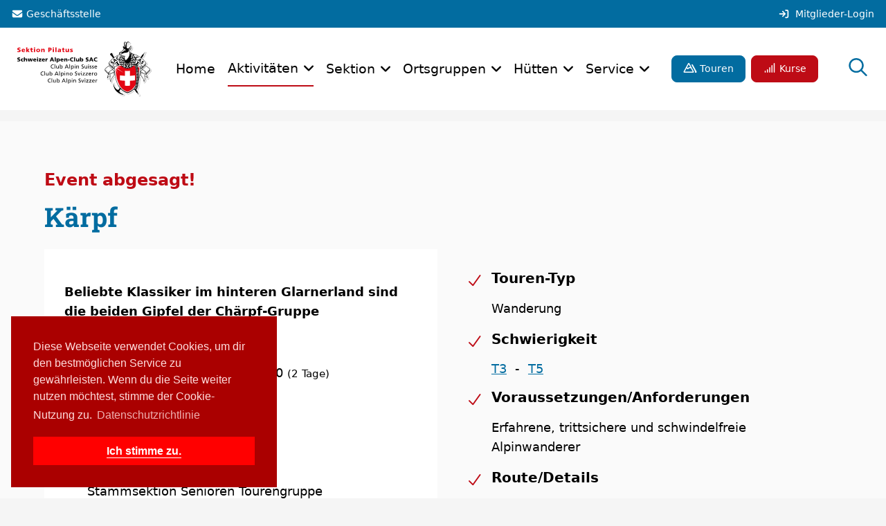

--- FILE ---
content_type: text/html; charset=UTF-8
request_url: https://www.sac-pilatus.ch/touren-detailansicht/event-5327.html
body_size: 19497
content:
<!DOCTYPE html>
<html lang="de">
<head>
<meta charset="UTF-8">
<title>Kärpf - SAC Sektion Pilatus</title>
<base href="https://www.sac-pilatus.ch/">
<meta name="robots" content="index,follow">
<meta name="description" content="Beliebte Klassiker im hinteren Glarnerland sind die beiden Gipfel der Chärpf-Gruppe">
<meta name="generator" content="Contao Open Source CMS">
<link rel="canonical" href="https://www.sac-pilatus.ch/touren-detailansicht/event-5327.html">
<link rel="stylesheet" href="/assets/contao-component-fontawesome-pro/fontawesome-pro/css/fontawesome.min.css?v=7.0.0"><link rel="stylesheet" href="/assets/contao-component-fontawesome-pro/fontawesome-pro/css/light.min.css?v=7.0.0"><link rel="stylesheet" href="/assets/contao-component-fontawesome-pro/fontawesome-pro/css/regular.min.css?v=7.0.0"><link rel="stylesheet" href="/assets/contao-component-fontawesome-pro/fontawesome-pro/css/solid.min.css?v=7.0.0"><link rel="stylesheet" href="/assets/contao-component-fontawesome-pro/fontawesome-pro/css/brands.min.css?v=7.0.0"><link rel="stylesheet" href="/bundles/markocupiccontaothemesacpilatus/fonts/roboto-slab.css?v=dcf3f9b1"><link rel="stylesheet" href="/bundles/markocupicswissalpineclubcontaologinclient/styles/sac_login_button.a5cfe7ea.css?v=62d97655"><link rel="stylesheet" href="/bundles/markocupicswissalpineclubcontaologinclient/styles/frontend.aeaa8ac6.css?v=62d97655"><link rel="stylesheet" href="/assets/css/cookieconsent.min.css,glightbox.min.css-840a56bc.css"><script src="/assets/js/cookieconsent.min.js-25fa8f92.js"></script><script src="/bundles/markocupicswissalpineclubcontaologinclient/js/ids-kill-session.e49f9e68.js?v=62d97655"></script><script src="/bundles/markocupicswissalpineclubcontaologinclient/js/sac-login-button-animation.beb77eb6.js?v=62d97655"></script><meta name="author" content="SAC Sektion Pilatus"><meta name="viewport" content="width=device-width, initial-scale=1.0"><script src="/bundles/markocupiccontaothemesacpilatus/js/detect-is-bs-modal-ready.7baa4dd4.js"></script><style>.contact-box--list{display:flex;flex-direction:column;row-gap:2rem}.contact-box--list-item{display:flex;flex-direction:column;row-gap:.5rem;flex-wrap:nowrap;overflow-x:hidden}@media (min-width:500px){.contact-box--list-item{flex-direction:row;column-gap:1rem;row-gap:0}}.contact-box--list-item .contact-box--col-1{flex-shrink:0}.contact-box--list-item .contact-box--col-1 figure,.contact-box--list-item .contact-box--col-1 img{width:100px!important;height:auto!important}@media (min-width:1600px){.contact-box--list-item .contact-box--col-1 figure,.contact-box--list-item .contact-box--col-1 img{width:115px!important;height:auto!important}}.contact-box--list-item .contact-box--col-2{flex-grow:1}</style>
<link rel="stylesheet" href="/bundles/markocupicswissalpineclubcontaologinclient/styles/sac_login_button.a5cfe7ea.css">
<script>window.addEventListener("load",function(){window.cookieconsent.initialise({"theme":"block","content":{"header":"","message":"Diese Webseite verwendet Cookies, um dir den bestm\u00f6glichen Service zu gew\u00e4hrleisten. Wenn du die Seite weiter nutzen m\u00f6chtest, stimme der Cookie-Nutzung zu.","dismiss":"Ich stimme zu.","link":"Datenschutzrichtlinie","close":"","href":"\/datenschutz.html"},"type":"info","layout":"basic","position":"bottom-left","cookie":{"name":"cookieconsent_status","path":"\/","domain":"","expiryDays":365},"palette":{"popup":{"background":"#a00","text":"#fdd"},"button":{"background":"#f00"}}})})</script><link type="application/rss+xml" rel="alternate" href="https://sac-pilatus.ch/share/sac-pilatus-events.xml" title="SAC-Pilatus Events"><!-- test rss -->
<link type="application/rss+xml" rel="alternate" href="https://sac-pilatus.ch/share/rss_feed_sac_pilatus.xml" title="SAC-Pilatus Events">
<!-- Start favicon tags -->
<link rel="apple-touch-icon-precomposed" sizes="57x57" href="files/favicon/apple-touch-icon-57x57.png" />
<link rel="apple-touch-icon-precomposed" sizes="114x114" href="files/favicon/apple-touch-icon-114x114.png" />
<link rel="apple-touch-icon-precomposed" sizes="72x72" href="files/favicon/apple-touch-icon-72x72.png" />
<link rel="apple-touch-icon-precomposed" sizes="144x144" href="files/favicon/apple-touch-icon-144x144.png" />
<link rel="apple-touch-icon-precomposed" sizes="60x60" href="files/favicon/apple-touch-icon-60x60.png" />
<link rel="apple-touch-icon-precomposed" sizes="120x120" href="files/favicon/apple-touch-icon-120x120.png" />
<link rel="apple-touch-icon-precomposed" sizes="76x76" href="files/favicon/apple-touch-icon-76x76.png" />
<link rel="apple-touch-icon-precomposed" sizes="152x152" href="files/favicon/apple-touch-icon-152x152.png" />
<link rel="icon" type="image/png" href="files/favicon/favicon-196x196.png" sizes="196x196" />
<link rel="icon" type="image/png" href="files/favicon/favicon-96x96.png" sizes="96x96" />
<link rel="icon" type="image/png" href="files/favicon/favicon-32x32.png" sizes="32x32" />
<link rel="icon" type="image/png" href="files/favicon/favicon-16x16.png" sizes="16x16" />
<link rel="icon" type="image/png" href="files/favicon/favicon-128.png" sizes="128x128" />
<meta name="application-name" content="&nbsp;"/>
<meta name="msapplication-TileColor" content="#FFFFFF" />
<meta name="msapplication-TileImage" content="mstile-144x144.png" />
<meta name="msapplication-square70x70logo" content="mstile-70x70.png" />
<meta name="msapplication-square150x150logo" content="mstile-150x150.png" />
<meta name="msapplication-wide310x150logo" content="mstile-310x150.png" />
<meta name="msapplication-square310x310logo" content="mstile-310x310.png" />
<!-- End favicon tags -->
<link rel="stylesheet" href="/bundles/markocupiccontaothemesacpilatus/styles/frontend.d61b39af.css">
</head>
<body id="top">
<div id="sidebar">
<div class="inside">
<script type="text/javascript" src="/bundles/markocupiccontaosidebarnavigation/js/script.cc28fee3.js"></script>
<!-- indexer::stop -->
<nav role="navigation" aria-label="Hauptnavigation für Mobile Devices" class="sidebar-navigation block mod_navigation" >
<div class="sidebar-top-container mb-3">
<h5 class="sidebar-title invisible">NAVIGATION</h5>
<div class="navbar-brand ms-3 position-absolute">
<a href="https://www.sac-pilatus.ch" title="Gehe zur Startseite">
<img src="/bundles/markocupiccontaothemesacpilatus/images/logos/logo-header.8ec20c35.svg" class="logo-header" alt="Logo SAC-Pilatus">
</a>
</div>
<button type="button" class="navigation-toggler p-0 btn btn-lg btn-link" aria-controls="sidebar" aria-label="Navigation schliessen" focusable="true">
<i class="fa-light fa-times" focusable="false" aria-hidden="true"></i>
</button>
</div>
<a href="/touren-detailansicht/event-5327.html#skipNavigation322" class="invisible">Navigation überspringen</a>
<ul class="level_1">
<li><a href="/home.html" title="Home">Home</a></li>
<li class="submenu trail page-container"><a href="/aktivitaeten.html" title="Aktivitäten" class="submenu trail page-container" aria-haspopup="true">Aktivitäten</a>
<ul class="level_2">
<li class="submenu trail"><a href="/touren-trainings-und-anlaesse.html" title="Touren, Trainings und Anlässe" class="submenu trail" aria-haspopup="true">Touren, Trainings und Anlässe</a>
<ul class="level_3">
<li class="sibling"><a href="https://www.sac-pilatus.ch/touren-trainings-und-anlaesse.html?organizers[]=5&organizers[]=6&organizers[]=14" title="Touren, Trainings und Anlässe Stammsektion Jugend" class="sibling">Stammsektion Jugend</a></li>
<li class="sibling"><a href="https://www.sac-pilatus.ch/touren-trainings-und-anlaesse.html?organizers[]=1" title="Touren, Trainings und Anlässe Stammsektion Aktive" class="sibling">Stammsektion Aktive</a></li>
<li class="sibling"><a href="https://www.sac-pilatus.ch/touren-trainings-und-anlaesse.html?organizers[]=16&organizers[]=17" title="Touren, Trainings und Anlässe Stammsektion Senioren" class="sibling">Stammsektion Senioren</a></li>
<li class="sibling"><a href="https://www.sac-pilatus.ch/touren-trainings-und-anlaesse.html?organizers=10" title="Touren, Trainings und Anlässe OG Hochdorf" class="sibling">OG Hochdorf</a></li>
<li class="sibling"><a href="https://www.sac-pilatus.ch/touren-trainings-und-anlaesse.html?organizers=4" title="Touren, Trainings und Anlässe OG Napf" class="sibling">OG Napf</a></li>
<li class="sibling"><a href="https://www.sac-pilatus.ch/touren-trainings-und-anlaesse.html?organizers[]=2&organizers[]=20&organizers[]=21" title="Touren, Trainings und Anlässe OG Rigi" class="sibling">OG Rigi</a></li>
<li class="sibling"><a href="https://www.sac-pilatus.ch/touren-trainings-und-anlaesse.html?organizers[]=3&organizers[]=12&organizers[]=11&organizers[]=13" title="Touren, Trainings und Anlässe OG Surental" class="sibling">OG Surental</a></li>
<li class="sibling"><a href="https://www.sac-pilatus.ch/touren-trainings-und-anlaesse.html?tourType[0]=17" title="Anlässe SAC Sektion Pilatus" class="sibling">Sektionsanlässe</a></li>
<li class="sibling"><a href="https://www.sac-pilatus.ch/touren-trainings-und-anlaesse.html?textSearch=Rund+um+den+Kanton+Luzern" title="Rund um den Kanton Luzern SAC Sektion Pilatus" class="sibling">«Rund um den Kanton Luzern»</a></li>
</ul>
</li>
<li class="submenu icon-calendar"><a href="/kurse.html" title="Kurse" class="submenu icon-calendar" aria-haspopup="true">Kurse</a>
<ul class="level_3">
<li><a href="https://www.sac-pilatus.ch/kurse.html?courseType[0]=1&courseType[1]=2&courseType[2]=3&courseType[3]=4&courseType[4]=5&courseType[5]=6&courseType[6]=7&courseType[7]=8&courseType[8]=9" title="Kurse Sommer">Sommer</a></li>
<li><a href="https://www.sac-pilatus.ch/kurse.html?courseType[0]=10&courseType[1]=11&courseType[2]=12&courseType[3]=13&courseType[4]=14&courseType[5]=15&courseType[6]=16" title="Kurse Winter">Winter</a></li>
<li><a href="https://www.sac-pilatus.ch/kurse.html?courseType[0]=17&courseType[1]=18&courseType[2]=19&courseType[3]=20&courseType[4]=21&courseType[5]=22&courseType[6]=23" title="Kurse Allgemeinwissen">Allgemeinwissen</a></li>
<li><a href="https://www.sac-pilatus.ch/kurse.html?courseType[0]=24&courseType[1]=25&courseType[2]=26&courseType[3]=27" title="Kurse Indoor/Hallen">Indoor/Hallen</a></li>
<li><a href="https://www.sac-pilatus.ch/kurse.html?courseType[0]=28&courseType[1]=29&courseType[2]=30&courseType[3]=31" title="Kurse FK-Tourenleiter">FK-Tourenleiter</a></li>
</ul>
</li>
<li><a href="/touren-und-kursberichte.html" title="Touren- und Kursberichte">Touren- und Kursberichte</a></li>
<li><a href="/bilder-feed.html" title="Bilder-Feed">Bilder-Feed</a></li>
</ul>
</li>
<li class="submenu page-container"><a href="/portraet.html" title="Sektion" class="submenu page-container" aria-haspopup="true">Sektion</a>
<ul class="level_2">
<li class="submenu"><a href="/portraet.html" title="Organisation" class="submenu" aria-haspopup="true">Organisation</a>
<ul class="level_3">
<li><a href="/portraet.html" title="Porträt Sektion">Porträt Sektion</a></li>
<li><a href="/organigramm.html" title="Organigramm">Organigramm</a></li>
<li><a href="/vorstand-sektion.html" title="Vorstand Sektion">Vorstand Sektion</a></li>
<li><a href="/verantwortliche-sektion.html" title="Verantwortliche Sektion">Verantwortliche Sektion</a></li>
<li><a href="/redaktion.html" title="Redaktion">Redaktion</a></li>
<li><a href="/rettung.html" title="Rettung">Rettung</a></li>
</ul>
</li>
<li class="submenu"><a href="/portrait-jugend.html" title="Jugend Stammsektion" class="submenu" aria-haspopup="true">Jugend Stammsektion</a>
<ul class="level_3">
<li><a href="/portrait-jugend.html" title="Jugend">Jugend &#40;JO&#41;</a></li>
<li><a href="/kibe.html" title="Kinderbergsteigen">Kinderbergsteigen &#40;KiBe&#41;</a></li>
<li><a href="/fabe.html" title="Kinderbergsteigen">Familienbergsteigen &#40;FaBe&#41;</a></li>
<li><a href="/ng.html" title="Nachwuchsgruppen &#40;NG&#41;">Nachwuchsgruppen &#40;NG&#41;</a></li>
<li><a href="/kurse-jugend.html" title="Kurse Jugend">Kurse Jugend</a></li>
<li><a href="/newsletter-jugend.html" title="Newsletter Jugend">Newsletter Jugend</a></li>
<li><a href="/vorstand-jugend.html" title="Vorstand Jugend">Vorstand Jugend</a></li>
</ul>
</li>
<li class="submenu"><a href="/portrait-aktive.html" title="Aktive Stammsektion" class="submenu" aria-haspopup="true">Aktive Stammsektion</a>
<ul class="level_3">
<li><a href="/portrait-aktive.html" title="Portrait Aktive">Portrait Aktive</a></li>
<li><a href="/leitende-aktive.html" title="Tourenleitende Aktive">Tourenleitende</a></li>
<li><a href="/fitness-aktive.html" title="Fitness Aktive">Fitness</a></li>
</ul>
</li>
<li class="submenu"><a href="/portrait-senioren-tourengruppe.html" title="Senioren Stammsektion" class="submenu" aria-haspopup="true">Senioren Stammsektion</a>
<ul class="level_3">
<li><a href="/portrait-senioren-tourengruppe.html" title="Portrait Senioren Tourengruppe">Portrait Senioren Tourengruppe</a></li>
<li><a href="/portrait-senioren-wandergruppe.html" title="Portrait Senioren Wandergruppe">Portrait Senioren Wandergruppe</a></li>
</ul>
</li>
<li class="submenu"><a href="/alpine-kurse.html" title="Kurse und Hallenklettern" class="submenu" aria-haspopup="true">Kurse und Hallenklettern</a>
<ul class="level_3">
<li><a href="/alpine-kurse.html" title="Alpine Kurse">Alpine Kurse</a></li>
<li><a href="/hallenkurse.html" title="Hallenkurse">Hallenkurse</a></li>
<li><a href="/kursleitende-der-sektion.html" title="Kursleitende der Sektion">Kursleitende der Sektion</a></li>
<li><a href="/bergfuehrer-der-sektion.html" title="Bergführer/innen der Sektion">Bergführer/innen der Sektion</a></li>
<li><a href="/freie-trainings.html" title="Freie Trainings">Freie Trainings</a></li>
<li><a href="/trainingsgruppen.html" title="Trainingsgruppen">Trainingsgruppen</a></li>
</ul>
</li>
<li class="submenu"><a href="/umwelt.html" title="Kultur und Umwelt" class="submenu" aria-haspopup="true">Kultur und Umwelt</a>
<ul class="level_3">
<li><a href="/umwelt.html" title="Umwelt">Umwelt</a></li>
<li><a href="/kultur-und-umwelt/sektionsarchiv.html" title="Sektionsarchiv">Sektionsarchiv</a></li>
<li><a href="/bibliothek.html" title="Bibliothek">Bibliothek</a></li>
</ul>
</li>
</ul>
</li>
<li class="submenu page-container"><a href="/ortsgruppen/portrait-og-hochdorf.html" title="Ortsgruppen" class="submenu page-container" aria-haspopup="true">Ortsgruppen</a>
<ul class="level_2">
<li class="submenu"><a href="/ortsgruppen/portrait-og-hochdorf.html" title="OG Hochdorf" class="submenu" aria-haspopup="true">OG Hochdorf</a>
<ul class="level_3">
<li><a href="/ortsgruppen/portrait-og-hochdorf.html" title="Portrait OG Hochdorf">Portrait OG Hochdorf</a></li>
<li><a href="/ortsgruppen/vorstand-og-hochdorf.html" title="Vorstand OG Hochdorf">Vorstand OG Hochdorf</a></li>
<li><a href="/ortsgruppen/leitende-og-hochdorf.html" title="Tourenleitende OG Hochdorf">Tourenleitende</a></li>
<li><a href="/ortsgruppen/jugend-og-hochdorf.html" title="Jugend OG Hochdorf">Jugend</a></li>
<li><a href="/ortsgruppen/dokumente-og-hochdorf.html" title="Service OG Hochdorf">Service OG Hochdorf</a></li>
</ul>
</li>
<li class="submenu"><a href="/ortsgruppen/portrait-og-napf.html" title="OG Napf" class="submenu" aria-haspopup="true">OG Napf</a>
<ul class="level_3">
<li><a href="/ortsgruppen/portrait-og-napf.html" title="Portrait OG Napf">Portrait OG Napf</a></li>
<li><a href="/ortsgruppen/vorstand-og-napf.html" title="Vorstand OG Napf">Vorstand OG Napf</a></li>
<li><a href="/ortsgruppen/leitende-og-napf.html" title="Tourenleitende OG Napf">Tourenleitende</a></li>
<li><a href="/ortsgruppen/jugend-og-napf.html" title="Jugend OG Napf">Jugend</a></li>
<li><a href="/ortsgruppen/downloads-og-napf.html" title="Downloads OG Napf">Downloads</a></li>
</ul>
</li>
<li class="submenu"><a href="/ortsgruppen/portrait-og-rigi.html" title="OG Rigi" class="submenu" aria-haspopup="true">OG Rigi</a>
<ul class="level_3">
<li><a href="/ortsgruppen/portrait-og-rigi.html" title="Portrait OG Rigi">Portrait OG Rigi</a></li>
<li><a href="/ortsgruppen/vorstand-og-rigi.html" title="Vorstand OG Rigi">Vorstand OG Rigi</a></li>
<li><a href="/ortsgruppen/leitende-og-rigi.html" title="Tourenleitende OG Rigi">Tourenleitende</a></li>
<li><a href="/ortsgruppen/familienbergsteigen-og-rigi.html" title="Familienbergsteigen OG Rigi">Familienbergsteigen OG Rigi</a></li>
<li><a href="/ortsgruppen/kletteranlage-og-rigi.html" title="Kletternlage Rigirock OG Rigi">Kletteranlage Rigirock</a></li>
<li><a href="/ortsgruppen/vereinsinfos-og-rigi.html" title="Vereinsinformationen OG Rigi">Vereinsinformationen</a></li>
</ul>
</li>
<li class="submenu"><a href="/ortsgruppen/portrait-og-surental.html" title="OG Surental" class="submenu" aria-haspopup="true">OG Surental</a>
<ul class="level_3">
<li><a href="/ortsgruppen/portrait-og-surental.html" title="Portrait OG Surental">Portrait OG Surental</a></li>
<li><a href="/ortsgruppen/vorstand-og-surental.html" title="Vorstand OG Surental">Vorstand OG Surental</a></li>
<li><a href="/ortsgruppen/leitende-og-surental.html" title="Tourenleitende OG Surental">Tourenleitende</a></li>
<li><a href="/ortsgruppen/jugend-og-surental.html" title="Jugend OG Surental">Jugend</a></li>
<li><a href="/ortsgruppen/tourenberichte-og-surental.html" title="Tourenberichte OG Surental">Tourenberichte</a></li>
</ul>
</li>
</ul>
</li>
<li class="submenu page-container"><a href="/huetten-ueberblick.html" title="Hütten" class="submenu page-container" aria-haspopup="true">Hütten</a>
<ul class="level_2">
<li class="submenu"><a href="/projekt-dammahuette-2026.html" title="Projekt Dammahütte 2026" class="submenu" aria-haspopup="true">Projekt Dammahütte 2026</a>
<ul class="level_3">
<li><a href="/projekt-dammahuette-2026/projektgruppe.html" title="Projektgruppe Projekt Dammahütte 2026">Projektgruppe</a></li>
<li><a href="/projekt-dammahuette-2026/finanzierung.html" title="Finanzierung Projekt Dammahütte 2026">Finanzierung</a></li>
<li><a href="/projekt-dammahuette-2026/dokumente.html" title="Dokumente Projekt Dammahütte 2026">Dokumente</a></li>
<li><a href="/projekt-dammahuette-2026/bilder.html" title="Bilder Projekt Dammahütte 2026">Bilder</a></li>
<li><a href="/projekt-dammahuette-2026/medien.html" title="Medien Projekt Dammahütte 2026">Medien</a></li>
</ul>
</li>
<li><a href="/huetten-ueberblick.html" title="Seite mit Überblick aller SAC Pilatus Berghütten">Hütten Überblick</a></li>
<li><a href="/huettenwerker.html" title="Hüttenwerker">Hüttenwerker</a></li>
<li><a href="/aarbiwak.html" title="Aarbiwak">Aarbiwak</a></li>
<li><a href="/brisenhaus.html" title="Brisenhaus">Brisenhaus</a></li>
<li><a href="/dammahuette.html" title="Dammahütte">Dammahütte</a></li>
<li><a href="/huefihuette.html" title="Hüfihütte">Hüfihütte</a></li>
<li><a href="/chrotthuette.html" title="Chrotthütte">Chrotthütte</a></li>
</ul>
</li>
<li class="submenu page-container"><a href="/service/clubversammlung.html" title="Service" class="submenu page-container" aria-haspopup="true">Service</a>
<ul class="level_2">
<li><a href="/service/clubversammlung.html" title="Clubversammlung">Clubversammlung</a></li>
<li><a href="/service/ausruestungslisten.html" title="Ausrüstungslisten">Ausrüstungslisten</a></li>
<li><a href="/service/nachrichten.html" title="Nachrichten">Nachrichten</a></li>
<li><a href="/service/publikationen-und-inserate.html" title="Publikationen und Inserate">Publikationen und Inserate</a></li>
<li><a href="/service/dokumente.html" title="Dokumente">Dokumente</a></li>
<li class="submenu"><a href="/service/anleitungen-und-tutorials.html" title="Anleitungen und Tutorials" class="submenu" aria-haspopup="true">Anleitungen und Tutorials</a>
<ul class="level_3">
<li><a href="/service/ansprechpersonen.html" title="Ansprechpersonen Event-Tool">Ansprechpersonen Event-Tool</a></li>
</ul>
</li>
</ul>
</li>
</ul>
<a id="skipNavigation322" class="invisible">&nbsp;</a>
</nav>
<script nonce="/WRdEUhBi3m5wi3LiT20hw==">const currentScript=document.currentScript;window.addEventListener('DOMContentLoaded',(e)=>{const elNavigation=currentScript.parentElement.querySelector(':scope > nav');if(ContaoSidebarNavigation){new ContaoSidebarNavigation(elNavigation,{'submenuContainerClass':'.submenu','pageContainerClass':'.page-container','followPageContainerLinks':!1,'dropdownTogglerHtml':'<button class="toggle-submenu" role="button" aria-label="Untermenü öffnen/schliessen"></button>','dropdownTogglerPosition':'after',})}})</script>
<script nonce="/WRdEUhBi3m5wi3LiT20hw==">window.addEventListener('DOMContentLoaded',(e)=>{const sidebar=document.getElementById("sidebar");sidebar.setAttribute('aria-expanded','false');const sidebarOverlay=document.createElement("div");sidebarOverlay.setAttribute('id','sidebarOverlay');document.body.prepend(sidebarOverlay);document.body.prepend(sidebar);document.addEventListener('sidebar::open',(e)=>{document.body.classList.add('sidebar-open');document.querySelector('#sidebar')?.classList.add('open');document.querySelector('#sidebar .navigation-toggler')?.setAttribute('aria-expanded','true');document.querySelector('#header .navigation-toggler')?.setAttribute('aria-expanded','true');document.querySelector('#sidebar .navigation-toggler')?.focus({focusVisible:!0,preventScroll:!0})});document.addEventListener('sidebar::close',(e)=>{document.querySelector('#sidebar .navigation-toggler')?.focus({focusVisible:!0,preventScroll:!0});document.querySelector('#sidebar .navigation-toggler')?.setAttribute('aria-expanded','false');document.querySelector('#header .navigation-toggler')?.setAttribute('aria-expanded','false');document.querySelector('#sidebar')?.classList.remove('open');document.body?.classList.remove('sidebar-open')});document.addEventListener('keyup',(e)=>{if(e.code==='Escape'&&document.body.classList.contains('sidebar-open')){const event=new CustomEvent("sidebar::close",{detail:{'sidebar':sidebar}});document.dispatchEvent(event)}});const toggleElements=document.querySelectorAll('.navigation-toggler, #sidebarOverlay');for(const button of toggleElements){button.addEventListener('click',(e)=>{if(document.body.classList.contains('sidebar-open')){const event=new CustomEvent("sidebar::close",{detail:{'sidebar':sidebar}});document.dispatchEvent(event)}else{const event=new CustomEvent("sidebar::open",{detail:{'sidebar':sidebar}});document.dispatchEvent(event)}})}
const resizeObserver=new ResizeObserver((entries)=>{for(const entry of entries){if(entry.contentBoxSize){const contentBoxSize=entry.contentBoxSize[0];if(contentBoxSize.inlineSize<10){const event=new CustomEvent("sidebar::close",{detail:{'sidebar':sidebar}});document.dispatchEvent(event)}}}});resizeObserver.observe(sidebar)})</script>
<!-- indexer::continue -->
</div>
</div>
<header id="header">
<div class="inside">
<!-- indexer::stop -->
<div class="header-custom-template">
<div class="header-navbar-row-0">
<div class="inner d-flex px-3 py-1 py-sm-1 align-items-center">
<div class="ms-0 me-auto d-flex ">
<div class="ms-0 d-flex align-items-center header-backoffice-link"><a href="/geschaeftsstelle.html" title="Geschäftsstelle"><i class="fa-solid fa-envelope me-1 align-bottom"></i><span class="d-none d-sm-inline">Geschäftsstelle</span></a></div>
</div>
<div class="ms-auto me-0 d-flex align-items-center">
<div class="header-login-placeholder d-inline position-relative" style="width:120px">
<span class="placeholder-glow">
<span class="placeholder col-2"></span>
<span class="placeholder col-9"></span>
</span>
</div>
<button aria-haspopup="dialog" onclick="window.location.href='/member-login.html'" class="header-login-button p-0 d-none ms-2 me-0 mt-2 mb-2" data-sac-login-toggle="modal" tabindex="0"><i class="fa-solid fa-sign-in me-2"></i>Mitglieder-Login</button>
<script nonce="/WRdEUhBi3m5wi3LiT20hw==">document.addEventListener("BootstrapModalReady",(event)=>{document.querySelector('.header-login-placeholder').remove();document.querySelector('.header-login-button').classList.remove('d-none');document.querySelector('.header-login-button').removeAttribute('onclick')})</script>
</div>
</div>
</div>
<div class="header-navbar-row-1">
<div class="inner hide-from-print navbar navbar-expand navbar-dark flex-md-row bd-navbar align-items-center py-0 py-sm-2">
<div class="navbar-brand ms-3">
<a href="https://www.sac-pilatus.ch" title="Gehe zur Startseite">
<img src="/bundles/markocupiccontaothemesacpilatus/images/logos/logo-header.8ec20c35.svg" class="logo-header" alt="Logo SAC-Pilatus">
</a>
</div>
<!-- NAVBAR-START -->
<div class="navbar-header d-none d-xl-flex align-items-center">
<!-- indexer::continue -->
<!-- indexer::stop -->
<nav class="mod_navigation block" aria-label="Hauptnavigation für Desktop Devices">
<a href="/touren-detailansicht/event-5327.html#skipNavigation307" class="invisible">Navigation überspringen</a>
<div class="collapse navbar-collapse">
<ul class="level_1">
<li class="nav-item">
<a href="/home.html" title="Home" class="nav-link nav-item" itemprop="url">
<span itemprop="name">Home</span>
</a>
</li>
<li class="submenu trail page-container nav-item dropdown">
<span role="button" data-bs-toggle="dropdown" data-bs-auto-close="outside" title="Aktivitäten" class="submenu trail page-container nav-item dropdown" aria-haspopup="true" itemprop="name">
Aktivitäten
</span>
<div class="dropdown-menu">
<div class="dropdown-menu-grid-container">
<ul class="level_2">
<li class="submenu trail dropdown">
<a href="/touren-trainings-und-anlaesse.html" title="Touren, Trainings und Anlässe" class="submenu trail dropdown" aria-haspopup="true" itemprop="url">
<span itemprop="name">Touren, Trainings und Anlässe</span>
</a>
<ul class="level_3">
<li class="sibling">
<a href="https://www.sac-pilatus.ch/touren-trainings-und-anlaesse.html?organizers[]=5&amp;organizers[]=6&amp;organizers[]=14" title="Touren, Trainings und Anlässe Stammsektion Jugend" class="sibling" itemprop="url">
<span itemprop="name">Stammsektion Jugend</span>
</a>
</li>
<li class="sibling">
<a href="https://www.sac-pilatus.ch/touren-trainings-und-anlaesse.html?organizers[]=1" title="Touren, Trainings und Anlässe Stammsektion Aktive" class="sibling" itemprop="url">
<span itemprop="name">Stammsektion Aktive</span>
</a>
</li>
<li class="sibling">
<a href="https://www.sac-pilatus.ch/touren-trainings-und-anlaesse.html?organizers[]=16&amp;organizers[]=17" title="Touren, Trainings und Anlässe Stammsektion Senioren" class="sibling" itemprop="url">
<span itemprop="name">Stammsektion Senioren</span>
</a>
</li>
<li class="sibling">
<a href="https://www.sac-pilatus.ch/touren-trainings-und-anlaesse.html?organizers=10" title="Touren, Trainings und Anlässe OG Hochdorf" class="sibling" itemprop="url">
<span itemprop="name">OG Hochdorf</span>
</a>
</li>
<li class="sibling">
<a href="https://www.sac-pilatus.ch/touren-trainings-und-anlaesse.html?organizers=4" title="Touren, Trainings und Anlässe OG Napf" class="sibling" itemprop="url">
<span itemprop="name">OG Napf</span>
</a>
</li>
<li class="sibling">
<a href="https://www.sac-pilatus.ch/touren-trainings-und-anlaesse.html?organizers[]=2&amp;organizers[]=20&amp;organizers[]=21" title="Touren, Trainings und Anlässe OG Rigi" class="sibling" itemprop="url">
<span itemprop="name">OG Rigi</span>
</a>
</li>
<li class="sibling">
<a href="https://www.sac-pilatus.ch/touren-trainings-und-anlaesse.html?organizers[]=3&amp;organizers[]=12&amp;organizers[]=11&amp;organizers[]=13" title="Touren, Trainings und Anlässe OG Surental" class="sibling" itemprop="url">
<span itemprop="name">OG Surental</span>
</a>
</li>
<li class="sibling">
<a href="https://www.sac-pilatus.ch/touren-trainings-und-anlaesse.html?tourType[0]=17" title="Anlässe SAC Sektion Pilatus" class="sibling" itemprop="url">
<span itemprop="name">Sektionsanlässe</span>
</a>
</li>
<li class="sibling">
<a href="https://www.sac-pilatus.ch/touren-trainings-und-anlaesse.html?textSearch=Rund+um+den+Kanton+Luzern" title="Rund um den Kanton Luzern SAC Sektion Pilatus" class="sibling" itemprop="url">
<span itemprop="name">«Rund um den Kanton Luzern»</span>
</a>
</li>
</ul>
</li>
<li class="submenu icon-calendar dropdown">
<a href="/kurse.html" title="Kurse" class="submenu icon-calendar dropdown" aria-haspopup="true" itemprop="url">
<span itemprop="name">Kurse</span>
</a>
<ul class="level_3">
<li>
<a href="https://www.sac-pilatus.ch/kurse.html?courseType[0]=1&amp;courseType[1]=2&amp;courseType[2]=3&amp;courseType[3]=4&amp;courseType[4]=5&amp;courseType[5]=6&amp;courseType[6]=7&amp;courseType[7]=8&amp;courseType[8]=9" title="Kurse Sommer" itemprop="url">
<span itemprop="name">Sommer</span>
</a>
</li>
<li>
<a href="https://www.sac-pilatus.ch/kurse.html?courseType[0]=10&amp;courseType[1]=11&amp;courseType[2]=12&amp;courseType[3]=13&amp;courseType[4]=14&amp;courseType[5]=15&amp;courseType[6]=16" title="Kurse Winter" itemprop="url">
<span itemprop="name">Winter</span>
</a>
</li>
<li>
<a href="https://www.sac-pilatus.ch/kurse.html?courseType[0]=17&amp;courseType[1]=18&amp;courseType[2]=19&amp;courseType[3]=20&amp;courseType[4]=21&amp;courseType[5]=22&amp;courseType[6]=23" title="Kurse Allgemeinwissen" itemprop="url">
<span itemprop="name">Allgemeinwissen</span>
</a>
</li>
<li>
<a href="https://www.sac-pilatus.ch/kurse.html?courseType[0]=24&amp;courseType[1]=25&amp;courseType[2]=26&amp;courseType[3]=27" title="Kurse Indoor/Hallen" itemprop="url">
<span itemprop="name">Indoor/Hallen</span>
</a>
</li>
<li>
<a href="https://www.sac-pilatus.ch/kurse.html?courseType[0]=28&amp;courseType[1]=29&amp;courseType[2]=30&amp;courseType[3]=31" title="Kurse FK-Tourenleiter" itemprop="url">
<span itemprop="name">FK-Tourenleiter</span>
</a>
</li>
</ul>
</li>
<li>
<a href="/touren-und-kursberichte.html" title="Touren- und Kursberichte" itemprop="url">
<span itemprop="name">Touren- und Kursberichte</span>
</a>
</li>
<li>
<a href="/bilder-feed.html" title="Bilder-Feed" itemprop="url">
<span itemprop="name">Bilder-Feed</span>
</a>
</li>
<button type="button" class="close-header-navigation-dropdown"><i class="fa-2x fal fa-times" role="button"></i></button>
</ul>
</div></div>
</li>
<li class="submenu page-container nav-item dropdown">
<span role="button" data-bs-toggle="dropdown" data-bs-auto-close="outside" title="Sektion" class="submenu page-container nav-item dropdown" aria-haspopup="true" itemprop="name">
Sektion
</span>
<div class="dropdown-menu">
<div class="dropdown-menu-grid-container">
<ul class="level_2">
<li class="submenu dropdown">
<a href="/portraet.html" title="Organisation" class="submenu dropdown" aria-haspopup="true" itemprop="url">
<span itemprop="name">Organisation</span>
</a>
<ul class="level_3">
<li>
<a href="/portraet.html" title="Porträt Sektion" itemprop="url">
<span itemprop="name">Porträt Sektion</span>
</a>
</li>
<li>
<a href="/organigramm.html" title="Organigramm" itemprop="url">
<span itemprop="name">Organigramm</span>
</a>
</li>
<li>
<a href="/vorstand-sektion.html" title="Vorstand Sektion" itemprop="url">
<span itemprop="name">Vorstand Sektion</span>
</a>
</li>
<li>
<a href="/verantwortliche-sektion.html" title="Verantwortliche Sektion" itemprop="url">
<span itemprop="name">Verantwortliche Sektion</span>
</a>
</li>
<li>
<a href="/redaktion.html" title="Redaktion" itemprop="url">
<span itemprop="name">Redaktion</span>
</a>
</li>
<li>
<a href="/rettung.html" title="Rettung" itemprop="url">
<span itemprop="name">Rettung</span>
</a>
</li>
</ul>
</li>
<li class="submenu dropdown">
<a href="/portrait-jugend.html" title="Jugend Stammsektion" class="submenu dropdown" aria-haspopup="true" itemprop="url">
<span itemprop="name">Jugend Stammsektion</span>
</a>
<ul class="level_3">
<li>
<a href="/portrait-jugend.html" title="Jugend" itemprop="url">
<span itemprop="name">Jugend &#40;JO&#41;</span>
</a>
</li>
<li>
<a href="/kibe.html" title="Kinderbergsteigen" itemprop="url">
<span itemprop="name">Kinderbergsteigen &#40;KiBe&#41;</span>
</a>
</li>
<li>
<a href="/fabe.html" title="Kinderbergsteigen" itemprop="url">
<span itemprop="name">Familienbergsteigen &#40;FaBe&#41;</span>
</a>
</li>
<li>
<a href="/ng.html" title="Nachwuchsgruppen &#40;NG&#41;" itemprop="url">
<span itemprop="name">Nachwuchsgruppen &#40;NG&#41;</span>
</a>
</li>
<li>
<a href="/kurse-jugend.html" title="Kurse Jugend" itemprop="url">
<span itemprop="name">Kurse Jugend</span>
</a>
</li>
<li>
<a href="/newsletter-jugend.html" title="Newsletter Jugend" itemprop="url">
<span itemprop="name">Newsletter Jugend</span>
</a>
</li>
<li>
<a href="/vorstand-jugend.html" title="Vorstand Jugend" itemprop="url">
<span itemprop="name">Vorstand Jugend</span>
</a>
</li>
</ul>
</li>
<li class="submenu dropdown">
<a href="/portrait-aktive.html" title="Aktive Stammsektion" class="submenu dropdown" aria-haspopup="true" itemprop="url">
<span itemprop="name">Aktive Stammsektion</span>
</a>
<ul class="level_3">
<li>
<a href="/portrait-aktive.html" title="Portrait Aktive" itemprop="url">
<span itemprop="name">Portrait Aktive</span>
</a>
</li>
<li>
<a href="/leitende-aktive.html" title="Tourenleitende Aktive" itemprop="url">
<span itemprop="name">Tourenleitende</span>
</a>
</li>
<li>
<a href="/fitness-aktive.html" title="Fitness Aktive" itemprop="url">
<span itemprop="name">Fitness</span>
</a>
</li>
</ul>
</li>
<li class="submenu dropdown">
<a href="/portrait-senioren-tourengruppe.html" title="Senioren Stammsektion" class="submenu dropdown" aria-haspopup="true" itemprop="url">
<span itemprop="name">Senioren Stammsektion</span>
</a>
<ul class="level_3">
<li>
<a href="/portrait-senioren-tourengruppe.html" title="Portrait Senioren Tourengruppe" itemprop="url">
<span itemprop="name">Portrait Senioren Tourengruppe</span>
</a>
</li>
<li>
<a href="/portrait-senioren-wandergruppe.html" title="Portrait Senioren Wandergruppe" itemprop="url">
<span itemprop="name">Portrait Senioren Wandergruppe</span>
</a>
</li>
</ul>
</li>
<li class="submenu dropdown">
<a href="/alpine-kurse.html" title="Kurse und Hallenklettern" class="submenu dropdown" aria-haspopup="true" itemprop="url">
<span itemprop="name">Kurse und Hallenklettern</span>
</a>
<ul class="level_3">
<li>
<a href="/alpine-kurse.html" title="Alpine Kurse" itemprop="url">
<span itemprop="name">Alpine Kurse</span>
</a>
</li>
<li>
<a href="/hallenkurse.html" title="Hallenkurse" itemprop="url">
<span itemprop="name">Hallenkurse</span>
</a>
</li>
<li>
<a href="/kursleitende-der-sektion.html" title="Kursleitende der Sektion" itemprop="url">
<span itemprop="name">Kursleitende der Sektion</span>
</a>
</li>
<li>
<a href="/bergfuehrer-der-sektion.html" title="Bergführer/innen der Sektion" itemprop="url">
<span itemprop="name">Bergführer/innen der Sektion</span>
</a>
</li>
<li>
<a href="/freie-trainings.html" title="Freie Trainings" itemprop="url">
<span itemprop="name">Freie Trainings</span>
</a>
</li>
<li>
<a href="/trainingsgruppen.html" title="Trainingsgruppen" itemprop="url">
<span itemprop="name">Trainingsgruppen</span>
</a>
</li>
</ul>
</li>
<li class="submenu dropdown">
<a href="/umwelt.html" title="Kultur und Umwelt" class="submenu dropdown" aria-haspopup="true" itemprop="url">
<span itemprop="name">Kultur und Umwelt</span>
</a>
<ul class="level_3">
<li>
<a href="/umwelt.html" title="Umwelt" itemprop="url">
<span itemprop="name">Umwelt</span>
</a>
</li>
<li>
<a href="/kultur-und-umwelt/sektionsarchiv.html" title="Sektionsarchiv" itemprop="url">
<span itemprop="name">Sektionsarchiv</span>
</a>
</li>
<li>
<a href="/bibliothek.html" title="Bibliothek" itemprop="url">
<span itemprop="name">Bibliothek</span>
</a>
</li>
</ul>
</li>
<button type="button" class="close-header-navigation-dropdown"><i class="fa-2x fal fa-times" role="button"></i></button>
</ul>
</div></div>
</li>
<li class="submenu page-container nav-item dropdown">
<span role="button" data-bs-toggle="dropdown" data-bs-auto-close="outside" title="Ortsgruppen" class="submenu page-container nav-item dropdown" aria-haspopup="true" itemprop="name">
Ortsgruppen
</span>
<div class="dropdown-menu">
<div class="dropdown-menu-grid-container">
<ul class="level_2">
<li class="submenu dropdown">
<a href="/ortsgruppen/portrait-og-hochdorf.html" title="OG Hochdorf" class="submenu dropdown" aria-haspopup="true" itemprop="url">
<span itemprop="name">OG Hochdorf</span>
</a>
<ul class="level_3">
<li>
<a href="/ortsgruppen/portrait-og-hochdorf.html" title="Portrait OG Hochdorf" itemprop="url">
<span itemprop="name">Portrait OG Hochdorf</span>
</a>
</li>
<li>
<a href="/ortsgruppen/vorstand-og-hochdorf.html" title="Vorstand OG Hochdorf" itemprop="url">
<span itemprop="name">Vorstand OG Hochdorf</span>
</a>
</li>
<li>
<a href="/ortsgruppen/leitende-og-hochdorf.html" title="Tourenleitende OG Hochdorf" itemprop="url">
<span itemprop="name">Tourenleitende</span>
</a>
</li>
<li>
<a href="/ortsgruppen/jugend-og-hochdorf.html" title="Jugend OG Hochdorf" itemprop="url">
<span itemprop="name">Jugend</span>
</a>
</li>
<li>
<a href="/ortsgruppen/dokumente-og-hochdorf.html" title="Service OG Hochdorf" itemprop="url">
<span itemprop="name">Service OG Hochdorf</span>
</a>
</li>
</ul>
</li>
<li class="submenu dropdown">
<a href="/ortsgruppen/portrait-og-napf.html" title="OG Napf" class="submenu dropdown" aria-haspopup="true" itemprop="url">
<span itemprop="name">OG Napf</span>
</a>
<ul class="level_3">
<li>
<a href="/ortsgruppen/portrait-og-napf.html" title="Portrait OG Napf" itemprop="url">
<span itemprop="name">Portrait OG Napf</span>
</a>
</li>
<li>
<a href="/ortsgruppen/vorstand-og-napf.html" title="Vorstand OG Napf" itemprop="url">
<span itemprop="name">Vorstand OG Napf</span>
</a>
</li>
<li>
<a href="/ortsgruppen/leitende-og-napf.html" title="Tourenleitende OG Napf" itemprop="url">
<span itemprop="name">Tourenleitende</span>
</a>
</li>
<li>
<a href="/ortsgruppen/jugend-og-napf.html" title="Jugend OG Napf" itemprop="url">
<span itemprop="name">Jugend</span>
</a>
</li>
<li>
<a href="/ortsgruppen/downloads-og-napf.html" title="Downloads OG Napf" itemprop="url">
<span itemprop="name">Downloads</span>
</a>
</li>
</ul>
</li>
<li class="submenu dropdown">
<a href="/ortsgruppen/portrait-og-rigi.html" title="OG Rigi" class="submenu dropdown" aria-haspopup="true" itemprop="url">
<span itemprop="name">OG Rigi</span>
</a>
<ul class="level_3">
<li>
<a href="/ortsgruppen/portrait-og-rigi.html" title="Portrait OG Rigi" itemprop="url">
<span itemprop="name">Portrait OG Rigi</span>
</a>
</li>
<li>
<a href="/ortsgruppen/vorstand-og-rigi.html" title="Vorstand OG Rigi" itemprop="url">
<span itemprop="name">Vorstand OG Rigi</span>
</a>
</li>
<li>
<a href="/ortsgruppen/leitende-og-rigi.html" title="Tourenleitende OG Rigi" itemprop="url">
<span itemprop="name">Tourenleitende</span>
</a>
</li>
<li>
<a href="/ortsgruppen/familienbergsteigen-og-rigi.html" title="Familienbergsteigen OG Rigi" itemprop="url">
<span itemprop="name">Familienbergsteigen OG Rigi</span>
</a>
</li>
<li>
<a href="/ortsgruppen/kletteranlage-og-rigi.html" title="Kletternlage Rigirock OG Rigi" itemprop="url">
<span itemprop="name">Kletteranlage Rigirock</span>
</a>
</li>
<li>
<a href="/ortsgruppen/vereinsinfos-og-rigi.html" title="Vereinsinformationen OG Rigi" itemprop="url">
<span itemprop="name">Vereinsinformationen</span>
</a>
</li>
</ul>
</li>
<li class="submenu dropdown">
<a href="/ortsgruppen/portrait-og-surental.html" title="OG Surental" class="submenu dropdown" aria-haspopup="true" itemprop="url">
<span itemprop="name">OG Surental</span>
</a>
<ul class="level_3">
<li>
<a href="/ortsgruppen/portrait-og-surental.html" title="Portrait OG Surental" itemprop="url">
<span itemprop="name">Portrait OG Surental</span>
</a>
</li>
<li>
<a href="/ortsgruppen/vorstand-og-surental.html" title="Vorstand OG Surental" itemprop="url">
<span itemprop="name">Vorstand OG Surental</span>
</a>
</li>
<li>
<a href="/ortsgruppen/leitende-og-surental.html" title="Tourenleitende OG Surental" itemprop="url">
<span itemprop="name">Tourenleitende</span>
</a>
</li>
<li>
<a href="/ortsgruppen/jugend-og-surental.html" title="Jugend OG Surental" itemprop="url">
<span itemprop="name">Jugend</span>
</a>
</li>
<li>
<a href="/ortsgruppen/tourenberichte-og-surental.html" title="Tourenberichte OG Surental" itemprop="url">
<span itemprop="name">Tourenberichte</span>
</a>
</li>
</ul>
</li>
<button type="button" class="close-header-navigation-dropdown"><i class="fa-2x fal fa-times" role="button"></i></button>
</ul>
</div></div>
</li>
<li class="submenu page-container nav-item dropdown">
<span role="button" data-bs-toggle="dropdown" data-bs-auto-close="outside" title="Hütten" class="submenu page-container nav-item dropdown" aria-haspopup="true" itemprop="name">
Hütten
</span>
<div class="dropdown-menu">
<div class="dropdown-menu-grid-container">
<ul class="level_2">
<li class="submenu dropdown">
<a href="/projekt-dammahuette-2026.html" title="Projekt Dammahütte 2026" class="submenu dropdown" aria-haspopup="true" itemprop="url">
<span itemprop="name">Projekt Dammahütte 2026</span>
</a>
<ul class="level_3">
<li>
<a href="/projekt-dammahuette-2026/projektgruppe.html" title="Projektgruppe Projekt Dammahütte 2026" itemprop="url">
<span itemprop="name">Projektgruppe</span>
</a>
</li>
<li>
<a href="/projekt-dammahuette-2026/finanzierung.html" title="Finanzierung Projekt Dammahütte 2026" itemprop="url">
<span itemprop="name">Finanzierung</span>
</a>
</li>
<li>
<a href="/projekt-dammahuette-2026/dokumente.html" title="Dokumente Projekt Dammahütte 2026" itemprop="url">
<span itemprop="name">Dokumente</span>
</a>
</li>
<li>
<a href="/projekt-dammahuette-2026/bilder.html" title="Bilder Projekt Dammahütte 2026" itemprop="url">
<span itemprop="name">Bilder</span>
</a>
</li>
<li>
<a href="/projekt-dammahuette-2026/medien.html" title="Medien Projekt Dammahütte 2026" itemprop="url">
<span itemprop="name">Medien</span>
</a>
</li>
</ul>
</li>
<li>
<a href="/huetten-ueberblick.html" title="Seite mit Überblick aller SAC Pilatus Berghütten" itemprop="url">
<span itemprop="name">Hütten Überblick</span>
</a>
</li>
<li>
<a href="/huettenwerker.html" title="Hüttenwerker" itemprop="url">
<span itemprop="name">Hüttenwerker</span>
</a>
</li>
<li>
<a href="/aarbiwak.html" title="Aarbiwak" itemprop="url">
<span itemprop="name">Aarbiwak</span>
</a>
</li>
<li>
<a href="/brisenhaus.html" title="Brisenhaus" itemprop="url">
<span itemprop="name">Brisenhaus</span>
</a>
</li>
<li>
<a href="/dammahuette.html" title="Dammahütte" itemprop="url">
<span itemprop="name">Dammahütte</span>
</a>
</li>
<li>
<a href="/huefihuette.html" title="Hüfihütte" itemprop="url">
<span itemprop="name">Hüfihütte</span>
</a>
</li>
<li>
<a href="/chrotthuette.html" title="Chrotthütte" itemprop="url">
<span itemprop="name">Chrotthütte</span>
</a>
</li>
<button type="button" class="close-header-navigation-dropdown"><i class="fa-2x fal fa-times" role="button"></i></button>
</ul>
</div></div>
</li>
<li class="submenu page-container nav-item dropdown">
<span role="button" data-bs-toggle="dropdown" data-bs-auto-close="outside" title="Service" class="submenu page-container nav-item dropdown" aria-haspopup="true" itemprop="name">
Service
</span>
<div class="dropdown-menu">
<div class="dropdown-menu-grid-container">
<ul class="level_2">
<li>
<a href="/service/clubversammlung.html" title="Clubversammlung" itemprop="url">
<span itemprop="name">Clubversammlung</span>
</a>
</li>
<li>
<a href="/service/ausruestungslisten.html" title="Ausrüstungslisten" itemprop="url">
<span itemprop="name">Ausrüstungslisten</span>
</a>
</li>
<li>
<a href="/service/nachrichten.html" title="Nachrichten" itemprop="url">
<span itemprop="name">Nachrichten</span>
</a>
</li>
<li>
<a href="/service/publikationen-und-inserate.html" title="Publikationen und Inserate" itemprop="url">
<span itemprop="name">Publikationen und Inserate</span>
</a>
</li>
<li>
<a href="/service/dokumente.html" title="Dokumente" itemprop="url">
<span itemprop="name">Dokumente</span>
</a>
</li>
<li class="submenu dropdown">
<a href="/service/anleitungen-und-tutorials.html" title="Anleitungen und Tutorials" class="submenu dropdown" aria-haspopup="true" itemprop="url">
<span itemprop="name">Anleitungen und Tutorials</span>
</a>
<ul class="level_3">
<li>
<a href="/service/ansprechpersonen.html" title="Ansprechpersonen Event-Tool" itemprop="url">
<span itemprop="name">Ansprechpersonen Event-Tool</span>
</a>
</li>
</ul>
</li>
<button type="button" class="close-header-navigation-dropdown"><i class="fa-2x fal fa-times" role="button"></i></button>
</ul>
</div></div>
</li>
</ul>
</div>
<a id="skipNavigation307" class="invisible">&nbsp;</a>
</nav>
<!-- indexer::continue -->
</div>
<!-- indexer::stop -->
<!-- NAVBAR-END -->
<div class="header-button-container ms-auto d-flex align-items-center justify-content-end">
<a href="/touren-trainings-und-anlaesse.html" class="d-none d-md-block btn btn-sm btn-primary ms-2"><i style="width:20px;font-size:1rem !important;" class="fa-regular fa-mountains"></i> Touren</a>
<a href="/kurse.html" class="d-none d-md-block btn btn-sm btn-danger ms-2 me-2"><i style="width:20px;font-size:1rem !important;" class="fa-regular fa-signal"></i> Kurse</a>
<!-- Searchbar toggler -->
<button id="openWebsiteSearchButton" class="btn btn-lg btn-link ps-2 ps-sm-3 pe-2 pe-2 pe-sm-3 ms-3 search-toggler" data-action="search-bar-toggle" aria-expanded="false" aria-controls="websiteSearch" aria-label="Suche öffnen">
<i class="fa-regular fa-search" aria-label="Suche" title="Suche"></i>
</button>
<!-- End Searchbar toggler -->
<!-- Navbar toggler mobile -->
<button class="navigation-toggler d-xl-none btn btn-lg btn-link ps-2 ps-sm-3 pe-2 pe-2 pe-sm-3 ms-2" aria-expanded="false" aria-controls="sidebar" aria-label="Navigation öffnen">
<i class="fa-regular fa-lg fa-bars"></i>
</button>
<!-- End Navbar toggler mobile -->
</div>
</div>
</div>
<!-- Search module -->
<!-- indexer::continue -->
<div id="websiteSearch" class="mod_search_overlay" aria-labelledby="websiteSearchLabel" role="dialog">
<button id="closeWebsiteSearchButton" type="button" class="close-button" aria-expanded="false" aria-controls="websiteSearch" aria-label="Suche Schliessen">
<i class="fa-light fa-times" focusable="false" aria-hidden="true"></i>
</button>
<form action="/suche.html" method="get">
<div class="formbody">
<div><h1 id="websiteSearchLabel" class="search-headline">Suchen auf Webseite</h1></div>
<div class="search-input">
<label for="ctrl_keywords_353" class="invisible">Suchbegriffe</label>
<input type="search" name="keywords" id="ctrl_keywords_353" class="text" value="">
</div>
<br>
<div class="search-submit">
<button type="submit" id="ctrl_submit_353" class="submit">Suchen</button>
</div>
</div>
</form>
</div>
<!-- indexer::stop -->
</div>
<!-- Login Modal -->
<div class="modal fade" id="loginModal" tabindex="-1" aria-labelledby="loginModalLabelLabel" aria-hidden="true">
<div class="modal-dialog modal-dialog-centered" role="document">
<div class="modal-content">
<div class="bg-white modal-header">
<h3 class="modal-title">Mitglieder Login</h3>
<button type="button" class="btn-close" data-bs-dismiss="modal" aria-label="Login-Formular schliessen" tabindex="0"></button>
</div>
<div class="modal-body">
<div class="mt-0">
<p class="my-0">
Als Mitglied der SAC Sektion Pilatus kannst du dich mit deinem <strong>SAC-Login</strong> hier anmelden.
</p>
<!-- indexer::continue -->
<div class="mt-4">
<div class="module-sac-oauth-frontend-login">
<!-- indexer::stop -->
<form action="https://www.sac-pilatus.ch/ssoauth/start/frontend?_hash=0bwPDrfKUys5MCvNVelUqV2JaecSfYWDNRYsyDqJFVk%3D" id="sacOidcLoginFe_396" class="sac-oidc-login-fe" method="post">
<div class="formbody">
<input type="hidden" name="FORM_SUBMIT" value="sac-oidc-login-fe">
<input type="hidden" name="_target_path" value="aHR0cHM6Ly93d3cuc2FjLXBpbGF0dXMuY2gvbWl0Z2xpZWRlci1wcm9maWwtcHJvZmlsLWJlYXJiZWl0ZW4uaHRtbA==">
<input type="hidden" name="_failure_path" value="aHR0cHM6Ly93d3cuc2FjLXBpbGF0dXMuY2gvdG91cmVuLWRldGFpbGFuc2ljaHQvZXZlbnQtNTMyNy5odG1sP3NhYy1vaWRjLWVycm9yPXRydWU=">
<input type="hidden" name="_module_id" value="396">
<div class="sac-login-button sac-login-button--scope-frontend">
<div class="sac-login-button--button-group">
<div class="sac-login-button--icon-box">
<img src="/bundles/markocupicswissalpineclubcontaologinclient/img/logo_sac_small.svg" alt="SAC Logo" class="sac-login-button--icon">
</div>
<div class="sac-login-button--button-box">
<button class="sac-login-button--button" type="submit"><span class="sac-login-button--button-text">Mit SAC Login anmelden</span><i class="sac-login-button--button-icon">&#8594</i></button>
</div>
</div>
</div>
</div>
</form>
<!-- indexer::continue -->
</div>
</div>
<!-- indexer::stop -->
<p class="mt-4 mb-0">
Verwende deine <strong>Mitgliedernummer oder E-Mail-Adresse</strong> und das <strong>Passwort</strong> deines SAC-Kontos.
</p>
<h5 class="mt-4 d-block">Was ist das SAC-Konto &amp; SAC-Portal?</h5>
<p>Auf der nachfolgenden SAC/CAS-Seite werden die häufigsten Fragen rund um das <strong>SAC-Login</strong> und das <strong>SAC-Portal</strong>beantwortet:</p>
<div class="d-block mt-4">
<p><a class="btn btn-outline-danger" href="https://www.sac-cas.ch/de/meta/faq/faq-sac-konto-/-sac-portal/" rel="noopener" target="_blank" download="SAC Login FAQ">Häufige Fragen zum SAC-Login/SAC-Portal</a>
</div>
</div>
</div>
</div>
</div>
</div>
<script nonce="/WRdEUhBi3m5wi3LiT20hw==">const loginModal=document.getElementById('loginModal');loginModal.addEventListener('hidden.bs.modal',event=>{const modalBackdrops=document.querySelectorAll('body > .modal-backdrop.show');for(const modalBackdrop of modalBackdrops){modalBackdrop.remove()}
document.querySelector('body').removeAttribute('style')})</script>
<!-- indexer::continue --><div id="maintenanceWorkBanner" class="d-none">
</div>
<script>document.addEventListener('DOMContentLoaded',()=>{const banner=document.getElementById('maintenanceWorkBanner');const referenceNode=document.querySelector('.header-navbar-row-0');if(referenceNode){referenceNode.insertAdjacentElement('afterend',banner);banner.classList.remove('d-none')}})</script>
</div>
</header>
<div id="wrapper">
<div id="container">
<main id="main">
<div class="inside">
<div class="mod_article article-gray block" id="article-333">
<!-- add an additional div to maintain the container layout -->
<div class="article-inside container">
<div class="mod_eventreader block">
<!-- indexer::stop -->
<p class="back"><a href="javascript:history.go(-1)" title="Zurück">Zurück</a></p>
<div class="event event-detailview layout_full block">
<h4 class="event-state-headline mt-3 mb-0">Event abgesagt!</h4>
<h1 class="content-headline mt-3">Kärpf</h1>
<div class="row gx-3">
<div class="col-lg-6">
<div class="box-layout-white">
<!-- indexer::continue -->
<div class="teaser event-detail mb-3">
<p><strong>Beliebte Klassiker im hinteren Glarnerland sind die beiden Gipfel der Chärpf-Gruppe</strong></p>
</div>
<!-- indexer::stop -->
<div class="eventdate event-detail event-info-box icon-box-small">
<h5>Datum/Dauer</h5>
<p>
Di, 06.10.2020 - Mi, 07.10.2020
<small>(2 Tage)</small>
</p>
</div>
<div class="organizers event-detail event-info-box icon-box-small">
<h5>Organisierende Gruppe</h5>
<div class="event-detail event-info-box organizer-logo mb-4">
<ul class="row g-1 list-unstyled">
<li class="col-auto"><img src="/assets/images/k/Stamm-Senioren-Tourengruppe-xj41vr9wnkazxe7.svg"  width="60" height="60" alt="Stammsektion Senioren Tourengruppe"></li>
</ul>
</div>
<p>Stammsektion Senioren Tourengruppe</p>
</div>
<div class="requirements event-detail event-info-box icon-box-small">
<h5>Eventnummer</h5>
<!-- indexer::continue -->
<p class="event-id">
2020-5327
</p>
<!-- indexer::stop -->
</div>
<div class="location event-detail event-info-box icon-box-small">
<h5>Veranstaltungsort/Ausgangspunkt</h5>
<!-- indexer::continue -->
<p>Schwanden/Mettmen</p>
<!-- indexer::stop -->
</div>
<div class="price event-detail event-info-box icon-box-small">
<h5>Leistungen/Preis</h5>
<p class="pb-1">Halbpension in Hütte Fr. 82.-, Fahrkosten, Luftseilbahn Fr. 15.- Total zirka Fr. 150.-</p>
<p>
<a href="#" data-bs-toggle="modal" data-bs-target="#courseAndTourRegulationsModal">
Kurs- und Tourenreglement (Auszug)
</a>
</p>
<div class="modal fade" id="courseAndTourRegulationsModal" tabindex="-1" role="dialog" aria-labelledby="course and tour regulations" aria-hidden="true">
<div class="modal-dialog modal-fullscreen-xl-down modal-lg" role="document">
<div class="modal-content">
<div class="modal-header">
<h5 class="modal-title" id="agbTitle">Kurs- und Tourenreglement</h5>
<button type="button" class="btn-close" data-bs-dismiss="modal" aria-label="Schliessen"></button>
</div>
<div class="modal-body">
<h2><strong>Auszug aus dem Kurs- und Tourenreglement 2024</strong></h2>
<p>Die wichtigsten Punkte:</p>
<h3>Abschnitt D: Aufgaben, Rechte und Pflichten der Teilnehmenden</h3>
<h5>Art. 21 An- und Abmeldung</h5>
<ul>
<li>Anmeldungen haben fristgerecht gemäss Ausschreibung zu erfolgen.</li>
<li>Interessenten haben bei der Anmeldung wahrheitsgemäss Auskunft über ihre Fertigkeiten und ihre Tourenerfahrung zu geben, soweit sie den Tourenleitenden nicht oder nur wenig bekannt sind.</li>
<li>Die Anmeldung gilt als verbindlicher Antrag zur Teilnahme am betreffenden Kurs bzw. der betreffenden Tour. Mit der Anmeldung akzeptieren die Teilnehmenden das vorliegende Kurs- und Tourenreglement.</li>
<li>Ein Anspruch auf Teilnahme am Kurs bzw. an der Tour besteht erst, nachdem die Teilnahme durch die Kurs-/Tourenleitenden ausdrücklich bestätigt wurde.</li>
<li>Sind Angemeldete verhindert, so haben sie sich umgehend von der Tour bzw. vom Kurs abzumelden. Den Tourenleitenden soll Zeit bleiben, allfällige weitere Interessenten zu berücksichtigen.</li>
</ul>
<h5>Art. 24 Kosten</h5>
<ul>
<li>Soweit die Ausschreibung nichts anderes vorsieht, gelten für die Kostentragung der Abschnitt E sowie die Kosten- und Spesenordnung.</li>
<li>Personen, die sich von einem Kurs bzw. einer Tour abmelden, tragen in jedem Fall die bereits aufgelaufenen sowie die nicht stornierbaren Kosten. Zu den nicht stornierbaren Kosten zählt auch der Anteil an den allgemeinen Kosten, soweit die Zahl der Teilnehmenden aufgrund der Abmeldung unter das Minimum fällt und kein Ersatz gefunden wird.</li>
<li>Erscheinen Teilnehmende ohne Abmeldung nicht zum Kurs bzw. zur Tour oder werden sie ausgeschlossen, bleiben die Kurs- und Tourenkosten, insbesondere ihr Anteil an den allgemeinen Kosten sowie die die übrigen unvermeidbaren, auf sie entfallenden Kosten und Spesen geschuldet.</li>
</ul>
<h5>Art. 30 Absage oder Abbruch von Kursen oder Touren</h5>
<ul>
<li>Erfolgt eine Absage oder ein vorzeitiger Abbruch von Kursen oder Touren aus sachlichen Gründen, besteht grundsätzlich kein Anspruch auf Rückerstattung. In jedem Fall tragen die Teilnehmenden die bereits aufgelaufenen und nicht mehr stornierbaren Kosten.</li>
<li>Eine Annullationskostenversicherung ist Sache der Teilnehmenden.</li>
</ul>
<h3>Abschnitt C: Bergführerangebot</h3>
<h5><strong>Art. 16 Begriff und Zweck</strong></h5>
<ul>
<li>Als Bergführerangebote gelten Touren und Kurse, die Bergführer im eigenen Namen und auf eigene Rechnung anbieten. Diese sind im Jahresprogramm speziell gekennzeichnet</li>
<li>Verträge über die Teilnahme an Bergführerangeboten kommen allein zwischen den jeweiligen Bergführern und den Teilnehmenden zustande. Das Kurs- und Tourenreglement 2024 gilt im Vertragsverhältnis zwischen Bergführern und Teilnehmenden nicht.</li>
</ul>
<h3>Dokument: Kurs- und Tourenreglement</h3>
<p>Download: <a href="files/fileadmin/page_assets/service/dokumente/Kurs-_und_Tourenreglement_20240101.pdf" download="Kurs-_und_Tourenreglement_20240101.pdf">Kurs-_und_Tourenreglement_20240101.pdf</a></p>
</div>
<div class="modal-footer">
<button type="button" class="btn btn-secondary" data-bs-dismiss="modal">Schliessen</button>
</div>
</div>
</div>
</div>
</div>
</div>
<div class="box-layout-white">
<div class="instructor event-detail event-info-box icon-box-small">
<h5>Leitung/Betreuung</h5>
<div class="mt-3">
<ul class="contact-box--list list-unstyled">
</ul>
</div>
</div>
<div class="booking-time-span event-detail event-info-box icon-box-small">
<h5>Anmeldung möglich</h5>
<p>Vom 01.07.2020 06:00 bis zum 29.09.2020 17:00</p>
</div>
</div>
<div class="box-layout-white">
<div class="booking-text event-detail event-info-box icon-box-small">
<h5>Anmeldung</h5>
<p>Online-Anmeldung</p>
<div class="overflow-hidden">
<div class="overflow-x-scroll">
<nav class="d-inline-flex flex-nowrap">
<div class="d-inline me-2 mt-3 mb-3">
<!-- indexer::stop -->
<div class="mod_event_registration_checkout_link block">
<div>
<a href="/checkout/event-5327.html" class="btn btn-primary text-nowrap">
<i class="fa-regular fa-shopping-cart"></i>&nbsp;Für Event anmelden
</a>
</div>
</div>
<!-- indexer::continue -->
</div>
<div class="d-inline me-2 mt-3 mb-3">
<button class="btn btn-block btn-outline-primary text-nowrap" data-sac-login-toggle="modal" data-sac-login-target="same-site" title="Zu Merkliste hinzufügen">
<i class="fa-regular fa-lg fa-heart"></i>&nbsp;Zu Merkliste hinzufügen
</button>
</div>
<div class="d-inline me-2 mt-3 mb-3">
<a href="/_download/download_event_ical/5327" title="Event in Kalender importieren" class="btn btn-block btn-outline-primary text-nowrap">
<i class="fa-regular fa-calendar-plus"></i>&nbsp;iCal download
</a>
</div>
</nav>
</div>
</div>
</div>
<div class="booking-text event-detail event-info-box icon-box-small">
<h5>Abmeldung</h5>
<p>Keine Online-Abmeldung</p>
<p><small>Es können ggf. Stornierungsgebühren anfallen (siehe <a href="#" data-bs-toggle="modal" data-bs-target="#courseAndTourRegulationsModal">Kurs- und Tourenreglement</a>).</small></p>
</div>
</div>
</div>
<div class="col-lg-6">
<div class="box-layout-transparent">
<div class="tour-type event-detail event-info-box icon-box-small">
<!-- indexer::continue -->
<h5 class="mt-lg-0">Touren-Typ</h5>
<p>Wanderung</p>
<!-- indexer::stop -->
</div>
<div class="tour-difficulties event-detail event-info-box icon-box-small">
<h5>Schwierigkeit</h5>
<ul class="list-unstyled">
<li>
<span class="bs-popover-trigger link-primary text-decoration-underline" role="button" data-bs-title="Wandern (T-Bewertung):[br]anspruchsvolle Bergwanderung [T3]" data-bs-content="Weg/Gelände: Weg am Boden nicht unbedingt durchgehend sichtbar. Ausgesetzte Stellen können mit Seilen oder Ketten gesichert sein. Eventuell braucht man die Hände fürs Gleichgewicht Zum Teil exponierte Stellen mit Absturzgefahr, Geröllflächen, weglose Schrofen. Falls nach SWW-Normen markiert: weiss-rot-weiss. Anforderungen: Gute Trittsicherheit. Gute Trekkingschuhe. Durchschnittliches Orientierungsvermögen. Elementare alpine Erfahrung.">T3</span>
<span>&nbsp;-&nbsp;</span>
<span class="bs-popover-trigger link-primary text-decoration-underline" role="button" data-bs-title="Wandern (T-Bewertung):[br]Anpruchsvolles Alpinwandern [T5]" data-bs-content="Weg/Gelände: Oft weglos. Einzelne einfache Kletterstellen. Exponiert, anspruchsvolles Gelände, steile Schrofen. Apere Gletscher und Firnfelder mit Ausrutschgefahr. Falls markiert: weiss-blau-weiss. Anforderungen: Bergschuhe. Sichere Geländebeurteilung und sehr gutes Orientierungsvermögen. Gute Alpinerfahrung und im hochalpinen Gelände. Elementare Kenntnisse im Umgang mit Pickel und Seil.">T5</span>
</li>
</ul>
</div>
<div class="requirements event-detail event-info-box icon-box-small">
<h5>Voraussetzungen/Anforderungen</h5>
<!-- indexer::continue -->
<p class="requirements-text">Erfahrene, trittsichere und schwindelfreie Alpinwanderer</p>
<!-- indexer::stop -->
</div>
<div class="tour-detail-text event-detail event-info-box icon-box-small">
<h5>Route/Details</h5>
<!-- indexer::continue -->
<p>Zwischen den Glarner Tälern der Sernft und der Linth erstreckt sich das wohl älteste Wildschutzreservat &quot;Freiberg Kärpf“ von Europa. Anfahrt nach Schwanden/Kies.<br />
1. Tag: Auftieg ab Mettmen &amp;#40;LSB ab Kies nach Mettmen&amp;#41; zur Leglerhütte.<br />
2. Tag: Aufstieg zum Chli Chärpf. Bei genügend Zeit hängen wir ev. den Gross Chärpf noch an.  Abstieg auf der Aufstiegsroute zurück nach Mettmen oder nach Elm.</p>
<!-- indexer::stop -->
</div>
<div class="tour-profile event-detail event-info-box icon-box-small">
<h5>Profil</h5>
<p>1. Tag: Aufst: 650 Hm/2.5 h<br>2. Tag: Aufst: 840 Hm/4 h, Abst: 1200 Hm/4 h<p>
</div>
<div class="journey event-detail event-info-box icon-box-small">
<h5>Anreise mit</h5>
<p>Keine Angabe</p>
</div>
<div class="meeting-point event-detail event-info-box icon-box-small">
<h5>Zeit und Treffpunkt</h5>
<p>Nach Absprache</p>
</div>
<div class="equipment event-detail event-info-box icon-box-small">
<h5>Benötigtes Material</h5>
<p>Feste Bergschuhe, Hüttenschlafsack, SAC-Ausweis</p>
</div>
<div class="links event-detail event-info-box icon-box-small">
<h5>Links</h5>
<div class="d-flex flex-wrap">
<div class="me-2 mt-3 mb-3">
<a href="/service/ausruestungslisten.html" rel="noopener" target="_blank" title="Hier geht es zur Ausrüstungsempfehlung unserer SAC-Tourenleitenden" class="btn btn-block text-nowrap btn-outline-primary">
<i class="fa-regular fa-gear"></i> Ausrüstungsempfehlung
</a>
</div>
</div>
</div>
</div>
</div>
</div>
</div>
<!-- indexer::continue -->
</div>
</div>
</div>
</div>
</main>
</div>
</div><!-- End wrapper -->
<!-- Sticky footer -->
<footer id="footer">
<div class="inside">
<!-- indexer::stop -->
<div class="footer-row-1 my-0 py-0 py-sm-3">
<div class="container mt-3 mt-sm-0">
<div class="row">
<div class="col-12">
<!-- indexer::continue -->
<!-- indexer::stop -->
<nav class="mod_customnav footer-nav block">
<a href="/touren-detailansicht/event-5327.html#skipNavigation304" class="invisible">Navigation überspringen</a>
<ul class="level_1">
<li><a href="/member-login.html" title="Mitglieder-Login">Mitglieder-Login</a></li>
<li><a href="/mitglied-werden.html" title="Mitglied werden">Mitglied werden</a></li>
<li class="trail"><a href="/touren-trainings-und-anlaesse.html" title="Touren, Trainings und Anlässe" class="trail">Touren, Trainings und Anlässe</a></li>
<li class="icon-calendar"><a href="/kurse.html" title="Kurse" class="icon-calendar">Kurse</a></li>
<li class="page-container"><a href="/huetten-ueberblick.html" title="Hütten" class="page-container">Hütten</a></li>
<li><a href="/partner.html" title="Partner">Partner</a></li>
<li><a href="/suche.html" title="Suche">Suche</a></li>
<li><a href="/datenschutz.html" title="Datenschutz">Datenschutz</a></li>
<li><a href="/impressum.html" title="Impressum">Impressum</a></li>
<li><a href="/sitemap.html" title="Sitemap">Sitemap</a></li>
<li><a href="/geschaeftsstelle.html" title="Kontakt">Kontakt</a></li>
</ul>
<span id="skipNavigation304" class="invisible"></span>
</nav>
<!-- indexer::continue -->
<!-- indexer::stop -->
</div>
</div>
</div>
</div>
<div class="copyright-box py-0 py-sm-3 footer-row-2">
<div class="container">
<div class="row">
<div class="col-12 col-md-12 col-lg-12 text-center">
<strong>SAC Sektion Pilatus</strong>
<address>
Schweizer Alpenclub SAC, Sektion Pilatus,<br>
Bireggring 1, 6005 Luzern
</address>
</div>
</div>
</div>
</div>
<!-- indexer::continue -->        </div>
</footer>
<script src="bundles/contaoglightbox/js/glightbox.min.js?v=89be0e25"></script><script>(function(){'use strict';document.querySelectorAll('a[data-lightbox]').forEach((element)=>{if(!!element.dataset.lightbox){element.setAttribute('data-gallery',element.dataset.lightbox)}else{element.setAttribute('data-gallery',(Math.random()+1).toString(36).substring(7))}});GLightbox({selector:'a[data-lightbox]'})})()</script>
<script src="https://cdnjs.cloudflare.com/ajax/libs/masonry/4.2.2/masonry.pkgd.min.js" integrity="sha512-JRlcvSZAXT8+5SQQAvklXGJuxXTouyq8oIMaYERZQasB8SBDHZaUbeASsJWpk0UUrf89DP3/aefPPrlMR1h1yQ==" crossorigin="anonymous" referrerpolicy="no-referrer"></script>
<script src="bundles/markocupiccontaonewsinfinitescroll/js/contao_infinite_scroll.min.js?t=1769000253"></script>
<script nonce="/WRdEUhBi3m5wi3LiT20hw==">document.addEventListener('DOMContentLoaded',function(){const infiniteScrollNewsModuleSelector='.mod_newslist_infinite_scroll > .infinite_scroll_newslist_container';for(const listItemContainer of document.querySelectorAll(infiniteScrollNewsModuleSelector)){let masonryGrid=null;let masonryInstance=null;const masonryOptions={horizontalOrder:!0,itemSelector:'.news_card',columnWidth:'.grid-sizer',percentPosition:!0,};const app=new ContaoInfiniteScrollApp(listItemContainer,{loadingMode:ContaoInfiniteScroll.Modes.LOAD_MORE_BUTTON,loadMoreButtonMarkup:'<div class="mt-4 inf-scr-load-more-btn-container text-center"><span class="btn btn-primary w-100" role="button" tabindex="1">Mehr Inhalte laden</span></div>',loadingInProcessIndicatorMarkup:'<div class="inf-scr-loading-in-process-container mt-4 pt-4 text-center text-muted"><i class="fa-solid fa-5x text-light fa-rotate fa-spin"></i><br><br>Lade...</em></div>',});app.on('contao.infinite_scroll.initialize',(instance)=>{for(const elPag of instance.getContainer().querySelectorAll('nav.pagination')){elPag.style.display='none'}
masonryGrid=instance.getContainer();for(const card of instance.getContainer().querySelectorAll('.card')){card.closest('.news_card').setAttribute('data-masonryinit','true')}
const elGridSizer=document.createElement('div');elGridSizer.classList.add(...['grid-sizer','col-12','col-md-4']);instance.getContainer().prepend(elGridSizer);masonryInstance=new Masonry(masonryGrid,masonryOptions);return!0});app.on('contao.infinite_scroll.appended',async(instance)=>{await new Promise(resolve=>{setTimeout(()=>{resolve()},1)});for(const elItemNum of instance.getContainer().querySelectorAll('.card .item-number')){elItemNum.remove()}
const newElements=instance.getContainer().querySelectorAll('.news_card:not([data-masonryinit])');for(const newElement of newElements){newElement.setAttribute('data-masonryinit','true');masonryGrid.appendChild(newElement);masonryInstance.appended(newElement)}});app.execute()}})</script>
<script src="/bundles/markocupiccontaothemesacpilatus/js/equal-height.a85d1926.js"></script><script src="/bundles/markocupiccontaothemesacpilatus/js/theme.59bbf9a9.js"></script><script src="/bundles/markocupiccontaothemesacpilatus/js/sac-frontend-login-modal.605fcfd5.js"></script><script src="/bundles/markocupiccontaothemesacpilatus/js/scroll-to-top-button.921dc774.js"></script><script src="/bundles/markocupiccontaothemesacpilatus/js/navigation.840de079.js"></script><script src="/bundles/markocupiccontaothemesacpilatus/bootstrap/dist/js/bootstrap.bundle.min.js"></script><script defer src="/assets/contao-component-fontawesome-pro/fontawesome-pro/js/fontawesome.min.js?v=7.0.0"></script><script defer src="/assets/contao-component-fontawesome-pro/fontawesome-pro/js/light.min.js?v=7.0.0"></script><script defer src="/assets/contao-component-fontawesome-pro/fontawesome-pro/js/regular.min.js?v=7.0.0"></script><script defer src="/assets/contao-component-fontawesome-pro/fontawesome-pro/js/solid.min.js?v=7.0.0"></script><script defer src="/assets/contao-component-fontawesome-pro/fontawesome-pro/js/brands.min.js?v=7.0.0"></script><script nonce="/WRdEUhBi3m5wi3LiT20hw==" src="/bundles/markocupicsaceventtool/js/BootstrapPopoverManager.5385202e.js"></script>
<script nonce="/WRdEUhBi3m5wi3LiT20hw==">const popover=new BootstrapPopoverManager();popover.init()</script>
<script type="application/ld+json">
{
    "@context": "https:\/\/schema.org",
    "@graph": [
        {
            "@type": "WebPage"
        },
        {
            "@id": "#\/schema\/events\/5327",
            "@type": "Event",
            "description": "Beliebte Klassiker im hinteren Glarnerland sind die beiden Gipfel der Chärpf-Gruppe",
            "endDate": "2020-10-07",
            "location": "Schwanden\/Mettmen",
            "name": "Kärpf",
            "organizer": {
                "@type": "Organization",
                "name": "SAC Sektion Pilatus: Stammsektion Senioren Tourengruppe",
                "url": "https:\/\/www.sac-pilatus.ch"
            },
            "startDate": "2020-10-06",
            "url": "\/touren-detailansicht\/event-5327.html"
        }
    ]
}
</script>
<script type="application/ld+json">
{
    "@context": "https:\/\/schema.contao.org",
    "@graph": [
        {
            "@type": "Page",
            "fePreview": false,
            "groups": [],
            "noSearch": false,
            "pageId": 284,
            "protected": false,
            "title": "Kärpf"
        }
    ]
}
</script>
</body>
</html>

--- FILE ---
content_type: text/css
request_url: https://www.sac-pilatus.ch/bundles/markocupiccontaothemesacpilatus/styles/frontend.d61b39af.css
body_size: 43740
content:
:root{--red:$red;--green:$green;--orange:$orange;--purple:$purple;--blue:$blue;--primary:$primary;--bg-article-blue:$blue}/*!
 * Bootstrap  v5.3.8 (https://getbootstrap.com/)
 * Copyright 2011-2025 The Bootstrap Authors
 * Licensed under MIT (https://github.com/twbs/bootstrap/blob/main/LICENSE)
 */:root,[data-bs-theme=light]{--bs-blue:#026ca0;--bs-indigo:#6610f2;--bs-purple:#7848b8;--bs-pink:#d63384;--bs-red:#be0b15;--bs-orange:#f90;--bs-yellow:#ffc107;--bs-green:#4caf58;--bs-teal:#20c997;--bs-cyan:#0dcaf0;--bs-black:#000;--bs-white:#fff;--bs-gray:#6c757d;--bs-gray-dark:#343a40;--bs-gray-100:#f8f9fa;--bs-gray-200:#e9ecef;--bs-gray-300:#dee2e6;--bs-gray-400:#ced4da;--bs-gray-500:#adb5bd;--bs-gray-600:#6c757d;--bs-gray-700:#495057;--bs-gray-800:#343a40;--bs-gray-900:#212529;--bs-primary:#026ca0;--bs-secondary:#6c757d;--bs-success:#4caf58;--bs-info:#0dcaf0;--bs-warning:#ffc107;--bs-danger:#be0b15;--bs-light:#f8f9fa;--bs-dark:#333;--bs-primary-rgb:2,108,160;--bs-secondary-rgb:108,117,125;--bs-success-rgb:76,175,88;--bs-info-rgb:13,202,240;--bs-warning-rgb:255,193,7;--bs-danger-rgb:190,11,21;--bs-light-rgb:248,249,250;--bs-dark-rgb:51,51,51;--bs-primary-text-emphasis:#012b40;--bs-secondary-text-emphasis:#2b2f32;--bs-success-text-emphasis:#1e4623;--bs-info-text-emphasis:#055160;--bs-warning-text-emphasis:#664d03;--bs-danger-text-emphasis:#4c0408;--bs-light-text-emphasis:#495057;--bs-dark-text-emphasis:#495057;--bs-primary-bg-subtle:#cce2ec;--bs-secondary-bg-subtle:#e2e3e5;--bs-success-bg-subtle:#dbefde;--bs-info-bg-subtle:#cff4fc;--bs-warning-bg-subtle:#fff3cd;--bs-danger-bg-subtle:#f2ced0;--bs-light-bg-subtle:#fcfcfd;--bs-dark-bg-subtle:#ced4da;--bs-primary-border-subtle:#9ac4d9;--bs-secondary-border-subtle:#c4c8cb;--bs-success-border-subtle:#b7dfbc;--bs-info-border-subtle:#9eeaf9;--bs-warning-border-subtle:#ffe69c;--bs-danger-border-subtle:#e59da1;--bs-light-border-subtle:#e9ecef;--bs-dark-border-subtle:#adb5bd;--bs-white-rgb:255,255,255;--bs-black-rgb:0,0,0;--bs-font-sans-serif:system-ui,-apple-system,"Segoe UI",Roboto,"Helvetica Neue","Noto Sans","Liberation Sans",Arial,sans-serif,"Apple Color Emoji","Segoe UI Emoji","Segoe UI Symbol","Noto Color Emoji";--bs-font-monospace:SFMono-Regular,Menlo,Monaco,Consolas,"Liberation Mono","Courier New",monospace;--bs-gradient:linear-gradient(180deg,hsla(0,0%,100%,.15),hsla(0,0%,100%,0));--bs-body-font-family:var(--bs-font-sans-serif);--bs-body-font-size:1rem;--bs-body-font-weight:400;--bs-body-line-height:1.5;--bs-body-color:#505050;--bs-body-color-rgb:80,80,80;--bs-body-bg:#f5f5f5;--bs-body-bg-rgb:245,245,245;--bs-emphasis-color:#000;--bs-emphasis-color-rgb:0,0,0;--bs-secondary-color:rgba(80,80,80,.75);--bs-secondary-color-rgb:80,80,80;--bs-secondary-bg:#e9ecef;--bs-secondary-bg-rgb:233,236,239;--bs-tertiary-color:rgba(80,80,80,.5);--bs-tertiary-color-rgb:80,80,80;--bs-tertiary-bg:#f8f9fa;--bs-tertiary-bg-rgb:248,249,250;--bs-heading-color:inherit;--bs-link-color:#026ca0;--bs-link-color-rgb:2,108,160;--bs-link-decoration:underline;--bs-link-hover-color:#025680;--bs-link-hover-color-rgb:2,86,128;--bs-code-color:#d63384;--bs-highlight-color:#505050;--bs-highlight-bg:#fff3cd;--bs-border-width:1px;--bs-border-style:solid;--bs-border-color:#dee2e6;--bs-border-color-translucent:rgba(0,0,0,.175);--bs-border-radius:0.375rem;--bs-border-radius-sm:0.25rem;--bs-border-radius-lg:0.5rem;--bs-border-radius-xl:1rem;--bs-border-radius-xxl:2rem;--bs-border-radius-2xl:var(--bs-border-radius-xxl);--bs-border-radius-pill:50rem;--bs-box-shadow:0 0.5rem 1rem rgba(0,0,0,.15);--bs-box-shadow-sm:0 0.125rem 0.25rem rgba(0,0,0,.075);--bs-box-shadow-lg:0 1rem 3rem rgba(0,0,0,.175);--bs-box-shadow-inset:inset 0 1px 2px rgba(0,0,0,.075);--bs-focus-ring-width:0.25rem;--bs-focus-ring-opacity:0.25;--bs-focus-ring-color:rgba(2,108,160,.25);--bs-form-valid-color:#4caf58;--bs-form-valid-border-color:#4caf58;--bs-form-invalid-color:#be0b15;--bs-form-invalid-border-color:#be0b15}[data-bs-theme=dark]{color-scheme:dark;--bs-body-color:#dee2e6;--bs-body-color-rgb:222,226,230;--bs-body-bg:#212529;--bs-body-bg-rgb:33,37,41;--bs-emphasis-color:#fff;--bs-emphasis-color-rgb:255,255,255;--bs-secondary-color:rgba(222,226,230,.75);--bs-secondary-color-rgb:222,226,230;--bs-secondary-bg:#343a40;--bs-secondary-bg-rgb:52,58,64;--bs-tertiary-color:rgba(222,226,230,.5);--bs-tertiary-color-rgb:222,226,230;--bs-tertiary-bg:#2b3035;--bs-tertiary-bg-rgb:43,48,53;--bs-primary-text-emphasis:#67a7c6;--bs-secondary-text-emphasis:#a7acb1;--bs-success-text-emphasis:#94cf9b;--bs-info-text-emphasis:#6edff6;--bs-warning-text-emphasis:#ffda6a;--bs-danger-text-emphasis:#d86d73;--bs-light-text-emphasis:#f8f9fa;--bs-dark-text-emphasis:#dee2e6;--bs-primary-bg-subtle:#001620;--bs-secondary-bg-subtle:#161719;--bs-success-bg-subtle:#0f2312;--bs-info-bg-subtle:#032830;--bs-warning-bg-subtle:#332701;--bs-danger-bg-subtle:#260204;--bs-light-bg-subtle:#343a40;--bs-dark-bg-subtle:#1a1d20;--bs-primary-border-subtle:#014160;--bs-secondary-border-subtle:#41464b;--bs-success-border-subtle:#2e6935;--bs-info-border-subtle:#087990;--bs-warning-border-subtle:#997404;--bs-danger-border-subtle:#72070d;--bs-light-border-subtle:#495057;--bs-dark-border-subtle:#343a40;--bs-heading-color:inherit;--bs-link-color:#67a7c6;--bs-link-hover-color:#86b8d1;--bs-link-color-rgb:103,167,198;--bs-link-hover-color-rgb:134,184,209;--bs-code-color:#e685b5;--bs-highlight-color:#dee2e6;--bs-highlight-bg:#664d03;--bs-border-color:#495057;--bs-border-color-translucent:hsla(0,0%,100%,.15);--bs-form-valid-color:#94cf9b;--bs-form-valid-border-color:#94cf9b;--bs-form-invalid-color:#d86d73;--bs-form-invalid-border-color:#d86d73}*,:after,:before{box-sizing:border-box}@media(prefers-reduced-motion:no-preference){:root{scroll-behavior:smooth}}body{background-color:var(--bs-body-bg);color:var(--bs-body-color);font-family:var(--bs-body-font-family);font-size:var(--bs-body-font-size);font-weight:var(--bs-body-font-weight);line-height:var(--bs-body-line-height);margin:0;text-align:var(--bs-body-text-align);-webkit-text-size-adjust:100%;-webkit-tap-highlight-color:rgba(0,0,0,0)}hr{border:0;border-top:var(--bs-border-width) solid;color:inherit;margin:1rem 0;opacity:.25}#main .card .card-title.h6,#main .card h6.card-title,.ce_accordion .ui-accordion-header,.h1,.h1:not(.popover-header),.h2,.h2:not(.popover-header),.h3,.h3:not(.popover-header),.h4,.h4:not(.popover-header),.h5,.h5:not(.popover-header),.h6,.h6:not(.popover-header),h1,h1:not(.popover-header),h2,h2:not(.popover-header),h3,h3:not(.popover-header),h4,h4:not(.popover-header),h5,h5:not(.popover-header),h6,h6:not(.popover-header){color:var(--bs-heading-color);font-weight:500;line-height:1.2;margin-bottom:.5rem;margin-top:0}.h1,.h1:not(.popover-header),h1,h1:not(.popover-header){font-size:calc(1.375rem + 1.28571vw)}.disable-rfs .h1,.disable-rfs h1,.disable-rfs.h1,h1.disable-rfs{font-size:2.5rem}@media(min-width:1400px){.h1,.h1:not(.popover-header),h1,h1:not(.popover-header){font-size:2.5rem}}.h2,.h2:not(.popover-header),h2,h2:not(.popover-header){font-size:calc(1.325rem + .77143vw)}.disable-rfs .h2,.disable-rfs h2,.disable-rfs.h2,h2.disable-rfs{font-size:2rem}@media(min-width:1400px){.h2,.h2:not(.popover-header),h2,h2:not(.popover-header){font-size:2rem}}.h3,.h3:not(.popover-header),h3,h3:not(.popover-header){font-size:calc(1.3rem + .51429vw)}.disable-rfs .h3,.disable-rfs h3,.disable-rfs.h3,h3.disable-rfs{font-size:1.75rem}@media(min-width:1400px){.h3,.h3:not(.popover-header),h3,h3:not(.popover-header){font-size:1.75rem}}.ce_accordion .ui-accordion-header,.h4,.h4:not(.popover-header),h4,h4:not(.popover-header){font-size:calc(1.275rem + .25714vw)}.ce_accordion .disable-rfs .ui-accordion-header,.ce_accordion .disable-rfs.ui-accordion-header,.disable-rfs .ce_accordion .ui-accordion-header,.disable-rfs .h4,.disable-rfs h4,.disable-rfs.h4,h4.disable-rfs{font-size:1.5rem}@media(min-width:1400px){.ce_accordion .ui-accordion-header,.h4,.h4:not(.popover-header),h4,h4:not(.popover-header){font-size:1.5rem}}#main .card .card-title.h6,#main .card h6.card-title,.h5,.h5:not(.popover-header),h5,h5:not(.popover-header){font-size:1.25rem}.h6,.h6:not(.popover-header),h6,h6:not(.popover-header){font-size:1rem}p{margin-bottom:1rem;margin-top:0}abbr[title]{cursor:help;text-decoration:underline dotted;text-decoration-skip-ink:none}address{font-style:normal;line-height:inherit;margin-bottom:1rem}ol,ul{padding-left:2rem}dl,ol,ul{margin-bottom:1rem;margin-top:0}ol ol,ol ul,ul ol,ul ul{margin-bottom:0}dt{font-weight:700}dd{margin-bottom:.5rem;margin-left:0}blockquote{margin:0 0 1rem}b,strong{font-weight:bolder}.small,small{font-size:.875em}.mark,mark{background-color:var(--bs-highlight-bg);color:var(--bs-highlight-color);padding:.1875em}sub,sup{font-size:.75em;line-height:0;position:relative;vertical-align:baseline}sub{bottom:-.25em}sup{top:-.5em}a{color:rgba(var(--bs-link-color-rgb),var(--bs-link-opacity,1));text-decoration:underline}a:hover{--bs-link-color-rgb:var(--bs-link-hover-color-rgb)}a:not([href]):not([class]),a:not([href]):not([class]):hover{color:inherit;text-decoration:none}code,kbd,pre,samp{font-family:var(--bs-font-monospace);font-size:1em}pre{display:block;font-size:.875em;margin-bottom:1rem;margin-top:0;overflow:auto}pre code{color:inherit;font-size:inherit;word-break:normal}code{color:var(--bs-code-color);font-size:.875em;word-wrap:break-word}a>code{color:inherit}kbd{background-color:var(--bs-body-color);border-radius:.25rem;color:var(--bs-body-bg);font-size:.875em;padding:.1875rem .375rem}kbd kbd{font-size:1em;padding:0}figure{margin:0 0 1rem}img,svg{vertical-align:middle}table{border-collapse:collapse;caption-side:bottom}caption{color:var(--bs-secondary-color);padding-bottom:.5rem;padding-top:.5rem;text-align:left}th{text-align:inherit;text-align:-webkit-match-parent}tbody,td,tfoot,th,thead,tr{border:0 solid;border-color:inherit}label{display:inline-block}button{border-radius:0}button:focus:not(:focus-visible){outline:0}button,input,optgroup,select,textarea{font-family:inherit;font-size:inherit;line-height:inherit;margin:0}button,select{text-transform:none}[role=button]{cursor:pointer}select{word-wrap:normal}select:disabled{opacity:1}[list]:not([type=date]):not([type=datetime-local]):not([type=month]):not([type=week]):not([type=time])::-webkit-calendar-picker-indicator{display:none!important}[type=button],[type=reset],[type=submit],button{-webkit-appearance:button}[type=button]:not(:disabled),[type=reset]:not(:disabled),[type=submit]:not(:disabled),button:not(:disabled){cursor:pointer}::-moz-focus-inner{border-style:none;padding:0}textarea{resize:vertical}fieldset{border:0;margin:0;min-width:0;padding:0}legend{float:left;font-size:calc(1.275rem + .25714vw);line-height:inherit;margin-bottom:.5rem;padding:0;width:100%}.disable-rfs legend,legend.disable-rfs{font-size:1.5rem}@media(min-width:1400px){legend{font-size:1.5rem}}legend+*{clear:left}::-webkit-datetime-edit-day-field,::-webkit-datetime-edit-fields-wrapper,::-webkit-datetime-edit-hour-field,::-webkit-datetime-edit-minute,::-webkit-datetime-edit-month-field,::-webkit-datetime-edit-text,::-webkit-datetime-edit-year-field{padding:0}::-webkit-inner-spin-button{height:auto}[type=search]{-webkit-appearance:textfield;outline-offset:-2px}[type=search]::-webkit-search-cancel-button{cursor:pointer;filter:grayscale(1)}::-webkit-search-decoration{-webkit-appearance:none}::-webkit-color-swatch-wrapper{padding:0}::file-selector-button{-webkit-appearance:button;font:inherit}output{display:inline-block}iframe{border:0}summary{cursor:pointer;display:list-item}progress{vertical-align:baseline}[hidden]{display:none!important}.lead{font-size:1.25rem;font-weight:300}.display-1{font-size:calc(1.625rem + 3.85714vw);font-weight:300;line-height:1.2}.disable-rfs .display-1,.display-1.disable-rfs{font-size:5rem}@media(min-width:1400px){.display-1{font-size:5rem}}.display-2{font-size:calc(1.575rem + 3.34286vw);font-weight:300;line-height:1.2}.disable-rfs .display-2,.display-2.disable-rfs{font-size:4.5rem}@media(min-width:1400px){.display-2{font-size:4.5rem}}.display-3{font-size:calc(1.525rem + 2.82857vw);font-weight:300;line-height:1.2}.disable-rfs .display-3,.display-3.disable-rfs{font-size:4rem}@media(min-width:1400px){.display-3{font-size:4rem}}.display-4{font-size:calc(1.475rem + 2.31429vw);font-weight:300;line-height:1.2}.disable-rfs .display-4,.display-4.disable-rfs{font-size:3.5rem}@media(min-width:1400px){.display-4{font-size:3.5rem}}.display-5{font-size:calc(1.425rem + 1.8vw);font-weight:300;line-height:1.2}.disable-rfs .display-5,.display-5.disable-rfs{font-size:3rem}@media(min-width:1400px){.display-5{font-size:3rem}}.display-6{font-size:calc(1.375rem + 1.28571vw);font-weight:300;line-height:1.2}.disable-rfs .display-6,.display-6.disable-rfs{font-size:2.5rem}@media(min-width:1400px){.display-6{font-size:2.5rem}}.list-inline,.list-unstyled,ul{list-style:none;padding-left:0}.list-inline-item{display:inline-block}.list-inline-item:not(:last-child){margin-right:.5rem}.initialism{font-size:.875em;text-transform:uppercase}.blockquote{font-size:1.25rem;margin-bottom:1rem}.blockquote>:last-child{margin-bottom:0}.blockquote-footer{color:#6c757d;font-size:.875em;margin-bottom:1rem;margin-top:-1rem}.blockquote-footer:before{content:"— "}#main .card img,.ce_userPortraitList .image_container img,.img-fluid,.img-thumbnail{height:auto;max-width:100%}.img-thumbnail{background-color:var(--bs-body-bg);border:var(--bs-border-width) solid var(--bs-border-color);border-radius:var(--bs-border-radius);padding:.25rem}.figure{display:inline-block}.figure-img{line-height:1;margin-bottom:.5rem}.figure-caption{color:var(--bs-secondary-color);font-size:.875em}#footer .inside,#header .header-custom-template .navbar .navbar-header .mod_navigation .dropdown-menu .dropdown-menu-grid-container,#header .header-navbar-row-0>.inner,#header .header-navbar-row-1>.inner,.container,.container-fluid,.container-lg,.container-md,.container-sm,.container-xl,.container-xxl{--bs-gutter-x:15px;--bs-gutter-y:0;margin-left:auto;margin-right:auto;padding-left:calc(var(--bs-gutter-x)*.5);padding-right:calc(var(--bs-gutter-x)*.5);width:100%}@media(min-width:576px){#header .header-custom-template .navbar .navbar-header .mod_navigation .dropdown-menu .dropdown-menu-grid-container,.container,.container-sm{max-width:540px}}@media(min-width:768px){#header .header-custom-template .navbar .navbar-header .mod_navigation .dropdown-menu .dropdown-menu-grid-container,.container,.container-md,.container-sm{max-width:720px}}@media(min-width:992px){#footer .inside,#header .header-custom-template .navbar .navbar-header .mod_navigation .dropdown-menu .dropdown-menu-grid-container,#header .header-navbar-row-0>.inner,#header .header-navbar-row-1>.inner,.container,.container-lg,.container-md,.container-sm{max-width:960px}}@media(min-width:1200px){#footer .inside,#header .header-custom-template .navbar .navbar-header .mod_navigation .dropdown-menu .dropdown-menu-grid-container,#header .header-navbar-row-0>.inner,#header .header-navbar-row-1>.inner,.container,.container-lg,.container-md,.container-sm,.container-xl{max-width:1140px}}@media(min-width:1400px){#footer .inside,#header .header-custom-template .navbar .navbar-header .mod_navigation .dropdown-menu .dropdown-menu-grid-container,#header .header-navbar-row-0>.inner,#header .header-navbar-row-1>.inner,.container,.container-lg,.container-md,.container-sm,.container-xl,.container-xxl{max-width:1320px}}:root{--bs-breakpoint-xs:0;--bs-breakpoint-sm:576px;--bs-breakpoint-md:768px;--bs-breakpoint-lg:992px;--bs-breakpoint-xl:1200px;--bs-breakpoint-xxl:1400px}.content-gallery ul li ul.gallery-grid,.content-gallery ul li ul:not(.swiper),.grid-card,.grid-card-infinite-scroll>.infinite_scroll_newslist_container,.row{--bs-gutter-x:15px;--bs-gutter-y:0;display:flex;flex-wrap:wrap;margin-left:calc(var(--bs-gutter-x)*-.5);margin-right:calc(var(--bs-gutter-x)*-.5);margin-top:calc(var(--bs-gutter-y)*-1)}.content-gallery ul li ul.gallery-grid>*,.content-gallery ul li ul:not(.swiper)>*,.grid-card-infinite-scroll>.infinite_scroll_newslist_container>*,.grid-card>*,.row>*{flex-shrink:0;margin-top:var(--bs-gutter-y);max-width:100%;padding-left:calc(var(--bs-gutter-x)*.5);padding-right:calc(var(--bs-gutter-x)*.5);width:100%}.col{flex:1 0 0}.row-cols-auto>*{flex:0 0 auto;width:auto}.row-cols-1>*{flex:0 0 auto;width:100%}.row-cols-2>*{flex:0 0 auto;width:50%}.row-cols-3>*{flex:0 0 auto;width:33.33333333%}.row-cols-4>*{flex:0 0 auto;width:25%}.row-cols-5>*{flex:0 0 auto;width:20%}.row-cols-6>*{flex:0 0 auto;width:16.66666667%}.col-auto{flex:0 0 auto;width:auto}.col-1{flex:0 0 auto;width:8.33333333%}.col-2{flex:0 0 auto;width:16.66666667%}.col-3{flex:0 0 auto;width:25%}.col-4{flex:0 0 auto;width:33.33333333%}.col-5{flex:0 0 auto;width:41.66666667%}.col-6{flex:0 0 auto;width:50%}.col-7{flex:0 0 auto;width:58.33333333%}.col-8{flex:0 0 auto;width:66.66666667%}.col-9{flex:0 0 auto;width:75%}.col-10{flex:0 0 auto;width:83.33333333%}.col-11{flex:0 0 auto;width:91.66666667%}.col-12,.content-gallery ul li ul.gallery-grid li,.content-gallery ul li ul.gallery-grid li.gallery-grid-item,.content-gallery ul li ul:not(.swiper) li,.content-gallery ul li ul:not(.swiper) li.gallery-grid-item,.grid-card-infinite-scroll>.infinite_scroll_newslist_container>div,.grid-card-infinite-scroll>.infinite_scroll_newslist_container>li.grid-card-item,.grid-card>div,.grid-card>li.grid-card-item{flex:0 0 auto;width:100%}.offset-1{margin-left:8.33333333%}.offset-2{margin-left:16.66666667%}.offset-3{margin-left:25%}.offset-4{margin-left:33.33333333%}.offset-5{margin-left:41.66666667%}.offset-6{margin-left:50%}.offset-7{margin-left:58.33333333%}.offset-8{margin-left:66.66666667%}.offset-9{margin-left:75%}.offset-10{margin-left:83.33333333%}.offset-11{margin-left:91.66666667%}.g-0,.gx-0{--bs-gutter-x:0}.g-0,.gy-0{--bs-gutter-y:0}.g-1,.gx-1{--bs-gutter-x:0.25rem}.g-1,.gy-1{--bs-gutter-y:0.25rem}.content-gallery ul li ul.gallery-grid,.content-gallery ul li ul:not(.swiper),.g-2,.grid-card,.grid-card-infinite-scroll>.infinite_scroll_newslist_container,.gx-2{--bs-gutter-x:0.5rem}.content-gallery ul li ul.gallery-grid,.content-gallery ul li ul:not(.swiper),.g-2,.grid-card,.grid-card-infinite-scroll>.infinite_scroll_newslist_container,.gy-2{--bs-gutter-y:0.5rem}.g-3,.gx-3{--bs-gutter-x:1rem}.g-3,.gy-3{--bs-gutter-y:1rem}.g-4,.gx-4{--bs-gutter-x:1.5rem}.g-4,.gy-4{--bs-gutter-y:1.5rem}.g-5,.gx-5{--bs-gutter-x:3rem}.g-5,.gy-5{--bs-gutter-y:3rem}@media(min-width:576px){.col-sm{flex:1 0 0}.row-cols-sm-auto>*{flex:0 0 auto;width:auto}.row-cols-sm-1>*{flex:0 0 auto;width:100%}.row-cols-sm-2>*{flex:0 0 auto;width:50%}.row-cols-sm-3>*{flex:0 0 auto;width:33.33333333%}.row-cols-sm-4>*{flex:0 0 auto;width:25%}.row-cols-sm-5>*{flex:0 0 auto;width:20%}.row-cols-sm-6>*{flex:0 0 auto;width:16.66666667%}.col-sm-auto{flex:0 0 auto;width:auto}.col-sm-1{flex:0 0 auto;width:8.33333333%}.col-sm-2{flex:0 0 auto;width:16.66666667%}.col-sm-3{flex:0 0 auto;width:25%}.col-sm-4{flex:0 0 auto;width:33.33333333%}.col-sm-5{flex:0 0 auto;width:41.66666667%}.col-sm-6,.content-gallery ul li ul.gallery-grid li,.content-gallery ul li ul.gallery-grid li.gallery-grid-item,.content-gallery ul li ul:not(.swiper) li,.content-gallery ul li ul:not(.swiper) li.gallery-grid-item,.grid-card-infinite-scroll>.infinite_scroll_newslist_container>div,.grid-card-infinite-scroll>.infinite_scroll_newslist_container>li.grid-card-item,.grid-card>div,.grid-card>li.grid-card-item{flex:0 0 auto;width:50%}.col-sm-7{flex:0 0 auto;width:58.33333333%}.col-sm-8{flex:0 0 auto;width:66.66666667%}.col-sm-9{flex:0 0 auto;width:75%}.col-sm-10{flex:0 0 auto;width:83.33333333%}.col-sm-11{flex:0 0 auto;width:91.66666667%}.col-sm-12{flex:0 0 auto;width:100%}.offset-sm-0{margin-left:0}.offset-sm-1{margin-left:8.33333333%}.offset-sm-2{margin-left:16.66666667%}.offset-sm-3{margin-left:25%}.offset-sm-4{margin-left:33.33333333%}.offset-sm-5{margin-left:41.66666667%}.offset-sm-6{margin-left:50%}.offset-sm-7{margin-left:58.33333333%}.offset-sm-8{margin-left:66.66666667%}.offset-sm-9{margin-left:75%}.offset-sm-10{margin-left:83.33333333%}.offset-sm-11{margin-left:91.66666667%}.g-sm-0,.gx-sm-0{--bs-gutter-x:0}.g-sm-0,.gy-sm-0{--bs-gutter-y:0}.g-sm-1,.gx-sm-1{--bs-gutter-x:0.25rem}.g-sm-1,.gy-sm-1{--bs-gutter-y:0.25rem}.g-sm-2,.gx-sm-2{--bs-gutter-x:0.5rem}.g-sm-2,.gy-sm-2{--bs-gutter-y:0.5rem}.g-sm-3,.gx-sm-3{--bs-gutter-x:1rem}.g-sm-3,.gy-sm-3{--bs-gutter-y:1rem}.g-sm-4,.gx-sm-4{--bs-gutter-x:1.5rem}.g-sm-4,.gy-sm-4{--bs-gutter-y:1.5rem}.g-sm-5,.gx-sm-5{--bs-gutter-x:3rem}.g-sm-5,.gy-sm-5{--bs-gutter-y:3rem}}@media(min-width:768px){.col-md{flex:1 0 0}.row-cols-md-auto>*{flex:0 0 auto;width:auto}.row-cols-md-1>*{flex:0 0 auto;width:100%}.row-cols-md-2>*{flex:0 0 auto;width:50%}.row-cols-md-3>*{flex:0 0 auto;width:33.33333333%}.row-cols-md-4>*{flex:0 0 auto;width:25%}.row-cols-md-5>*{flex:0 0 auto;width:20%}.row-cols-md-6>*{flex:0 0 auto;width:16.66666667%}.col-md-auto{flex:0 0 auto;width:auto}.col-md-1{flex:0 0 auto;width:8.33333333%}.col-md-2{flex:0 0 auto;width:16.66666667%}.col-md-3{flex:0 0 auto;width:25%}.col-md-4,.content-gallery ul li ul.gallery-grid li,.content-gallery ul li ul.gallery-grid li.gallery-grid-item,.content-gallery ul li ul:not(.swiper) li,.content-gallery ul li ul:not(.swiper) li.gallery-grid-item,.grid-card-infinite-scroll>.infinite_scroll_newslist_container>div,.grid-card-infinite-scroll>.infinite_scroll_newslist_container>li.grid-card-item,.grid-card>div,.grid-card>li.grid-card-item{flex:0 0 auto;width:33.33333333%}.col-md-5{flex:0 0 auto;width:41.66666667%}.col-md-6{flex:0 0 auto;width:50%}.col-md-7{flex:0 0 auto;width:58.33333333%}.col-md-8{flex:0 0 auto;width:66.66666667%}.col-md-9{flex:0 0 auto;width:75%}.col-md-10{flex:0 0 auto;width:83.33333333%}.col-md-11{flex:0 0 auto;width:91.66666667%}.col-md-12{flex:0 0 auto;width:100%}.offset-md-0{margin-left:0}.offset-md-1{margin-left:8.33333333%}.offset-md-2{margin-left:16.66666667%}.offset-md-3{margin-left:25%}.offset-md-4{margin-left:33.33333333%}.offset-md-5{margin-left:41.66666667%}.offset-md-6{margin-left:50%}.offset-md-7{margin-left:58.33333333%}.offset-md-8{margin-left:66.66666667%}.offset-md-9{margin-left:75%}.offset-md-10{margin-left:83.33333333%}.offset-md-11{margin-left:91.66666667%}.g-md-0,.gx-md-0{--bs-gutter-x:0}.g-md-0,.gy-md-0{--bs-gutter-y:0}.g-md-1,.gx-md-1{--bs-gutter-x:0.25rem}.g-md-1,.gy-md-1{--bs-gutter-y:0.25rem}.g-md-2,.gx-md-2{--bs-gutter-x:0.5rem}.g-md-2,.gy-md-2{--bs-gutter-y:0.5rem}.g-md-3,.gx-md-3{--bs-gutter-x:1rem}.g-md-3,.gy-md-3{--bs-gutter-y:1rem}.g-md-4,.gx-md-4{--bs-gutter-x:1.5rem}.g-md-4,.gy-md-4{--bs-gutter-y:1.5rem}.g-md-5,.gx-md-5{--bs-gutter-x:3rem}.g-md-5,.gy-md-5{--bs-gutter-y:3rem}}@media(min-width:992px){.col-lg{flex:1 0 0}.row-cols-lg-auto>*{flex:0 0 auto;width:auto}.row-cols-lg-1>*{flex:0 0 auto;width:100%}.row-cols-lg-2>*{flex:0 0 auto;width:50%}.row-cols-lg-3>*{flex:0 0 auto;width:33.33333333%}.row-cols-lg-4>*{flex:0 0 auto;width:25%}.row-cols-lg-5>*{flex:0 0 auto;width:20%}.row-cols-lg-6>*{flex:0 0 auto;width:16.66666667%}.col-lg-auto{flex:0 0 auto;width:auto}.col-lg-1{flex:0 0 auto;width:8.33333333%}.col-lg-2{flex:0 0 auto;width:16.66666667%}.col-lg-3,.content-gallery ul li ul.gallery-grid li,.content-gallery ul li ul.gallery-grid li.gallery-grid-item,.content-gallery ul li ul:not(.swiper) li,.content-gallery ul li ul:not(.swiper) li.gallery-grid-item,.grid-card-infinite-scroll>.infinite_scroll_newslist_container>div,.grid-card-infinite-scroll>.infinite_scroll_newslist_container>li.grid-card-item,.grid-card>div,.grid-card>li.grid-card-item{flex:0 0 auto;width:25%}.col-lg-4{flex:0 0 auto;width:33.33333333%}.col-lg-5{flex:0 0 auto;width:41.66666667%}.col-lg-6{flex:0 0 auto;width:50%}.col-lg-7{flex:0 0 auto;width:58.33333333%}.col-lg-8{flex:0 0 auto;width:66.66666667%}.col-lg-9{flex:0 0 auto;width:75%}.col-lg-10{flex:0 0 auto;width:83.33333333%}.col-lg-11{flex:0 0 auto;width:91.66666667%}.col-lg-12{flex:0 0 auto;width:100%}.offset-lg-0{margin-left:0}.offset-lg-1{margin-left:8.33333333%}.offset-lg-2{margin-left:16.66666667%}.offset-lg-3{margin-left:25%}.offset-lg-4{margin-left:33.33333333%}.offset-lg-5{margin-left:41.66666667%}.offset-lg-6{margin-left:50%}.offset-lg-7{margin-left:58.33333333%}.offset-lg-8{margin-left:66.66666667%}.offset-lg-9{margin-left:75%}.offset-lg-10{margin-left:83.33333333%}.offset-lg-11{margin-left:91.66666667%}.g-lg-0,.gx-lg-0{--bs-gutter-x:0}.g-lg-0,.gy-lg-0{--bs-gutter-y:0}.g-lg-1,.gx-lg-1{--bs-gutter-x:0.25rem}.g-lg-1,.gy-lg-1{--bs-gutter-y:0.25rem}.g-lg-2,.gx-lg-2{--bs-gutter-x:0.5rem}.g-lg-2,.gy-lg-2{--bs-gutter-y:0.5rem}.g-lg-3,.gx-lg-3{--bs-gutter-x:1rem}.g-lg-3,.gy-lg-3{--bs-gutter-y:1rem}.g-lg-4,.gx-lg-4{--bs-gutter-x:1.5rem}.g-lg-4,.gy-lg-4{--bs-gutter-y:1.5rem}.g-lg-5,.gx-lg-5{--bs-gutter-x:3rem}.g-lg-5,.gy-lg-5{--bs-gutter-y:3rem}}@media(min-width:1200px){.col-xl{flex:1 0 0}.row-cols-xl-auto>*{flex:0 0 auto;width:auto}.row-cols-xl-1>*{flex:0 0 auto;width:100%}.row-cols-xl-2>*{flex:0 0 auto;width:50%}.row-cols-xl-3>*{flex:0 0 auto;width:33.33333333%}.row-cols-xl-4>*{flex:0 0 auto;width:25%}.row-cols-xl-5>*{flex:0 0 auto;width:20%}.row-cols-xl-6>*{flex:0 0 auto;width:16.66666667%}.col-xl-auto{flex:0 0 auto;width:auto}.col-xl-1{flex:0 0 auto;width:8.33333333%}.col-xl-2{flex:0 0 auto;width:16.66666667%}.col-xl-3{flex:0 0 auto;width:25%}.col-xl-4{flex:0 0 auto;width:33.33333333%}.col-xl-5{flex:0 0 auto;width:41.66666667%}.col-xl-6{flex:0 0 auto;width:50%}.col-xl-7{flex:0 0 auto;width:58.33333333%}.col-xl-8{flex:0 0 auto;width:66.66666667%}.col-xl-9{flex:0 0 auto;width:75%}.col-xl-10{flex:0 0 auto;width:83.33333333%}.col-xl-11{flex:0 0 auto;width:91.66666667%}.col-xl-12{flex:0 0 auto;width:100%}.offset-xl-0{margin-left:0}.offset-xl-1{margin-left:8.33333333%}.offset-xl-2{margin-left:16.66666667%}.offset-xl-3{margin-left:25%}.offset-xl-4{margin-left:33.33333333%}.offset-xl-5{margin-left:41.66666667%}.offset-xl-6{margin-left:50%}.offset-xl-7{margin-left:58.33333333%}.offset-xl-8{margin-left:66.66666667%}.offset-xl-9{margin-left:75%}.offset-xl-10{margin-left:83.33333333%}.offset-xl-11{margin-left:91.66666667%}.g-xl-0,.gx-xl-0{--bs-gutter-x:0}.g-xl-0,.gy-xl-0{--bs-gutter-y:0}.g-xl-1,.gx-xl-1{--bs-gutter-x:0.25rem}.g-xl-1,.gy-xl-1{--bs-gutter-y:0.25rem}.g-xl-2,.gx-xl-2{--bs-gutter-x:0.5rem}.g-xl-2,.gy-xl-2{--bs-gutter-y:0.5rem}.g-xl-3,.gx-xl-3{--bs-gutter-x:1rem}.g-xl-3,.gy-xl-3{--bs-gutter-y:1rem}.g-xl-4,.gx-xl-4{--bs-gutter-x:1.5rem}.g-xl-4,.gy-xl-4{--bs-gutter-y:1.5rem}.g-xl-5,.gx-xl-5{--bs-gutter-x:3rem}.g-xl-5,.gy-xl-5{--bs-gutter-y:3rem}}@media(min-width:1400px){.col-xxl{flex:1 0 0}.row-cols-xxl-auto>*{flex:0 0 auto;width:auto}.row-cols-xxl-1>*{flex:0 0 auto;width:100%}.row-cols-xxl-2>*{flex:0 0 auto;width:50%}.row-cols-xxl-3>*{flex:0 0 auto;width:33.33333333%}.row-cols-xxl-4>*{flex:0 0 auto;width:25%}.row-cols-xxl-5>*{flex:0 0 auto;width:20%}.row-cols-xxl-6>*{flex:0 0 auto;width:16.66666667%}.col-xxl-auto{flex:0 0 auto;width:auto}.col-xxl-1{flex:0 0 auto;width:8.33333333%}.col-xxl-2{flex:0 0 auto;width:16.66666667%}.col-xxl-3{flex:0 0 auto;width:25%}.col-xxl-4{flex:0 0 auto;width:33.33333333%}.col-xxl-5{flex:0 0 auto;width:41.66666667%}.col-xxl-6{flex:0 0 auto;width:50%}.col-xxl-7{flex:0 0 auto;width:58.33333333%}.col-xxl-8{flex:0 0 auto;width:66.66666667%}.col-xxl-9{flex:0 0 auto;width:75%}.col-xxl-10{flex:0 0 auto;width:83.33333333%}.col-xxl-11{flex:0 0 auto;width:91.66666667%}.col-xxl-12{flex:0 0 auto;width:100%}.offset-xxl-0{margin-left:0}.offset-xxl-1{margin-left:8.33333333%}.offset-xxl-2{margin-left:16.66666667%}.offset-xxl-3{margin-left:25%}.offset-xxl-4{margin-left:33.33333333%}.offset-xxl-5{margin-left:41.66666667%}.offset-xxl-6{margin-left:50%}.offset-xxl-7{margin-left:58.33333333%}.offset-xxl-8{margin-left:66.66666667%}.offset-xxl-9{margin-left:75%}.offset-xxl-10{margin-left:83.33333333%}.offset-xxl-11{margin-left:91.66666667%}.g-xxl-0,.gx-xxl-0{--bs-gutter-x:0}.g-xxl-0,.gy-xxl-0{--bs-gutter-y:0}.g-xxl-1,.gx-xxl-1{--bs-gutter-x:0.25rem}.g-xxl-1,.gy-xxl-1{--bs-gutter-y:0.25rem}.g-xxl-2,.gx-xxl-2{--bs-gutter-x:0.5rem}.g-xxl-2,.gy-xxl-2{--bs-gutter-y:0.5rem}.g-xxl-3,.gx-xxl-3{--bs-gutter-x:1rem}.g-xxl-3,.gy-xxl-3{--bs-gutter-y:1rem}.g-xxl-4,.gx-xxl-4{--bs-gutter-x:1.5rem}.g-xxl-4,.gy-xxl-4{--bs-gutter-y:1.5rem}.g-xxl-5,.gx-xxl-5{--bs-gutter-x:3rem}.g-xxl-5,.gy-xxl-5{--bs-gutter-y:3rem}}.content-table.table table,.table{--bs-table-color-type:initial;--bs-table-bg-type:initial;--bs-table-color-state:initial;--bs-table-bg-state:initial;--bs-table-color:var(--bs-emphasis-color);--bs-table-bg:var(--bs-body-bg);--bs-table-border-color:var(--bs-border-color);--bs-table-accent-bg:transparent;--bs-table-striped-color:var(--bs-emphasis-color);--bs-table-striped-bg:rgba(var(--bs-emphasis-color-rgb),0.05);--bs-table-active-color:var(--bs-emphasis-color);--bs-table-active-bg:rgba(var(--bs-emphasis-color-rgb),0.1);--bs-table-hover-color:var(--bs-emphasis-color);--bs-table-hover-bg:rgba(var(--bs-emphasis-color-rgb),0.075);border-color:var(--bs-table-border-color);margin-bottom:1rem;vertical-align:top;width:100%}.content-table.table table>:not(caption)>*>*,.table>:not(caption)>*>*{background-color:var(--bs-table-bg);border-bottom-width:var(--bs-border-width);box-shadow:inset 0 0 0 9999px var(--bs-table-bg-state,var(--bs-table-bg-type,var(--bs-table-accent-bg)));color:var(--bs-table-color-state,var(--bs-table-color-type,var(--bs-table-color)));padding:.5rem}.content-table.table table>tbody,.table>tbody{vertical-align:inherit}.content-table.table table>thead,.table>thead{vertical-align:bottom}.table-group-divider{border-top:calc(var(--bs-border-width)*2) solid}.caption-top{caption-side:top}.table-sm>:not(caption)>*>*{padding:.25rem}.table-bordered>:not(caption)>*{border-width:var(--bs-border-width) 0}.table-bordered>:not(caption)>*>*{border-width:0 var(--bs-border-width)}.table-borderless>:not(caption)>*>*{border-bottom-width:0}.table-borderless>:not(:first-child){border-top-width:0}.table-striped-columns>:not(caption)>tr>:nth-child(2n),.table-striped>tbody>tr:nth-of-type(odd)>*{--bs-table-color-type:var(--bs-table-striped-color);--bs-table-bg-type:var(--bs-table-striped-bg)}.table-active{--bs-table-color-state:var(--bs-table-active-color);--bs-table-bg-state:var(--bs-table-active-bg)}.table-hover>tbody>tr:hover>*{--bs-table-color-state:var(--bs-table-hover-color);--bs-table-bg-state:var(--bs-table-hover-bg)}.table-primary{--bs-table-color:#000;--bs-table-bg:#cce2ec;--bs-table-border-color:#a4b4bd;--bs-table-striped-bg:#c2d6e0;--bs-table-striped-color:#000;--bs-table-active-bg:#b8cbd4;--bs-table-active-color:#000;--bs-table-hover-bg:#bdd1da;--bs-table-hover-color:#000}.table-primary,.table-secondary{border-color:var(--bs-table-border-color);color:var(--bs-table-color)}.table-secondary{--bs-table-color:#000;--bs-table-bg:#e2e3e5;--bs-table-border-color:#b4b6b7;--bs-table-striped-bg:#d6d8da;--bs-table-striped-color:#000;--bs-table-active-bg:#cbcdce;--bs-table-active-color:#000;--bs-table-hover-bg:#d1d2d4;--bs-table-hover-color:#000}.table-success{--bs-table-color:#000;--bs-table-bg:#dbefde;--bs-table-border-color:#afbfb1;--bs-table-striped-bg:#d0e3d3;--bs-table-striped-color:#000;--bs-table-active-bg:#c5d7c7;--bs-table-active-color:#000;--bs-table-hover-bg:#cbddcd;--bs-table-hover-color:#000}.table-info,.table-success{border-color:var(--bs-table-border-color);color:var(--bs-table-color)}.table-info{--bs-table-color:#000;--bs-table-bg:#cff4fc;--bs-table-border-color:#a5c4ca;--bs-table-striped-bg:#c4e8ef;--bs-table-striped-color:#000;--bs-table-active-bg:#badce3;--bs-table-active-color:#000;--bs-table-hover-bg:#bfe2e9;--bs-table-hover-color:#000}.table-warning{--bs-table-color:#000;--bs-table-bg:#fff3cd;--bs-table-border-color:#ccc2a4;--bs-table-striped-bg:#f2e6c3;--bs-table-striped-color:#000;--bs-table-active-bg:#e6dab9;--bs-table-active-color:#000;--bs-table-hover-bg:#ece0be;--bs-table-hover-color:#000}.table-danger,.table-warning{border-color:var(--bs-table-border-color);color:var(--bs-table-color)}.table-danger{--bs-table-color:#000;--bs-table-bg:#f2ced0;--bs-table-border-color:#c2a5a7;--bs-table-striped-bg:#e6c4c6;--bs-table-striped-color:#000;--bs-table-active-bg:#dababb;--bs-table-active-color:#000;--bs-table-hover-bg:#e0bfc1;--bs-table-hover-color:#000}.table-light{--bs-table-color:#000;--bs-table-bg:#f8f9fa;--bs-table-border-color:#c6c7c8;--bs-table-striped-bg:#ecedee;--bs-table-striped-color:#000;--bs-table-active-bg:#dfe0e1;--bs-table-active-color:#000;--bs-table-hover-bg:#e5e6e7;--bs-table-hover-color:#000}.table-dark,.table-light{border-color:var(--bs-table-border-color);color:var(--bs-table-color)}.table-dark{--bs-table-color:#fff;--bs-table-bg:#333;--bs-table-border-color:#5c5c5c;--bs-table-striped-bg:#3d3d3d;--bs-table-striped-color:#fff;--bs-table-active-bg:#474747;--bs-table-active-color:#fff;--bs-table-hover-bg:#424242;--bs-table-hover-color:#fff}.content-table.table-responsive table,.table-responsive{overflow-x:auto;-webkit-overflow-scrolling:touch}@media(max-width:575.98px){.table-responsive-sm{overflow-x:auto;-webkit-overflow-scrolling:touch}}@media(max-width:767.98px){.table-responsive-md{overflow-x:auto;-webkit-overflow-scrolling:touch}}@media(max-width:991.98px){.table-responsive-lg{overflow-x:auto;-webkit-overflow-scrolling:touch}}@media(max-width:1199.98px){.table-responsive-xl{overflow-x:auto;-webkit-overflow-scrolling:touch}}@media(max-width:1399.98px){.table-responsive-xxl{overflow-x:auto;-webkit-overflow-scrolling:touch}}.form-label{margin-bottom:.5rem}.col-form-label{font-size:inherit;line-height:1.5;margin-bottom:0;padding-bottom:calc(.75rem + var(--bs-border-width));padding-top:calc(.75rem + var(--bs-border-width))}.col-form-label-lg{font-size:1.25rem;padding-bottom:calc(1rem + var(--bs-border-width));padding-top:calc(1rem + var(--bs-border-width))}.col-form-label-sm{font-size:.875rem;padding-bottom:calc(.5rem + var(--bs-border-width));padding-top:calc(.5rem + var(--bs-border-width))}.form-text{color:var(--bs-secondary-color);font-size:.875em;margin-top:.25rem}.form-control,.widget>select,input.captcha,input.text,textarea{appearance:none;background-clip:padding-box;background-color:var(--bs-body-bg);border:var(--bs-border-width) solid var(--bs-border-color);border-radius:var(--bs-border-radius);color:var(--bs-body-color);display:block;font-size:1rem;font-weight:400;line-height:1.5;padding:.75rem 1.25rem;transition:border-color .15s ease-in-out,box-shadow .15s ease-in-out;width:100%}@media(prefers-reduced-motion:reduce){.form-control,.widget>select,input.captcha,input.text,textarea{transition:none}}.form-control[type=file],.widget>select[type=file],input[type=file].captcha,input[type=file].text,textarea[type=file]{overflow:hidden}.form-control[type=file]:not(:disabled):not([readonly]),.widget>select[type=file]:not(:disabled):not([readonly]),input[type=file].captcha:not(:disabled):not([readonly]),input[type=file].text:not(:disabled):not([readonly]),textarea[type=file]:not(:disabled):not([readonly]){cursor:pointer}.form-control:focus,.widget>select:focus,input.captcha:focus,input.text:focus,textarea:focus{background-color:var(--bs-body-bg);border-color:#81b6d0;box-shadow:0 0 0 .25rem rgba(2,108,160,.25);color:var(--bs-body-color);outline:0}.form-control::-webkit-date-and-time-value,.widget>select::-webkit-date-and-time-value,input.captcha::-webkit-date-and-time-value,input.text::-webkit-date-and-time-value,textarea::-webkit-date-and-time-value{height:1.5em;margin:0;min-width:85px}.form-control::-webkit-datetime-edit,.widget>select::-webkit-datetime-edit,input.captcha::-webkit-datetime-edit,input.text::-webkit-datetime-edit,textarea::-webkit-datetime-edit{display:block;padding:0}.form-control::placeholder,.widget>select::placeholder,input.captcha::placeholder,input.text::placeholder,textarea::placeholder{color:var(--bs-secondary-color);opacity:1}.form-control:disabled,.widget>select:disabled,input.captcha:disabled,input.text:disabled,textarea:disabled{background-color:var(--bs-secondary-bg);opacity:1}.form-control::file-selector-button,.widget>select::file-selector-button,input.captcha::file-selector-button,input.text::file-selector-button,textarea::file-selector-button{background-color:var(--bs-tertiary-bg);border:0 solid;border-color:inherit;border-inline-end-width:var(--bs-border-width);border-radius:0;color:var(--bs-body-color);margin:-.75rem -1.25rem;margin-inline-end:1.25rem;padding:.75rem 1.25rem;pointer-events:none;transition:color .15s ease-in-out,background-color .15s ease-in-out,border-color .15s ease-in-out,box-shadow .15s ease-in-out}@media(prefers-reduced-motion:reduce){.form-control::file-selector-button,.widget>select::file-selector-button,input.captcha::file-selector-button,input.text::file-selector-button,textarea::file-selector-button{transition:none}}.form-control:hover:not(:disabled):not([readonly])::file-selector-button,.widget>select:hover:not(:disabled):not([readonly])::file-selector-button,input.captcha:hover:not(:disabled):not([readonly])::file-selector-button,input.text:hover:not(:disabled):not([readonly])::file-selector-button,textarea:hover:not(:disabled):not([readonly])::file-selector-button{background-color:var(--bs-secondary-bg)}.form-control-plaintext{background-color:transparent;border:solid transparent;border-width:var(--bs-border-width) 0;color:var(--bs-body-color);display:block;line-height:1.5;margin-bottom:0;padding:.75rem 0;width:100%}.form-control-plaintext:focus{outline:0}.form-control-plaintext.form-control-lg,.form-control-plaintext.form-control-sm{padding-left:0;padding-right:0}.form-control-sm{border-radius:var(--bs-border-radius-sm);font-size:.875rem;min-height:calc(1.5em + 1rem + var(--bs-border-width)*2);padding:.5rem 1rem}.form-control-sm::file-selector-button{margin:-.5rem -1rem;margin-inline-end:1rem;padding:.5rem 1rem}.form-control-lg{border-radius:var(--bs-border-radius-lg);font-size:1.25rem;min-height:calc(1.5em + 2rem + var(--bs-border-width)*2);padding:1rem 1.5rem}.form-control-lg::file-selector-button{margin:-1rem -1.5rem;margin-inline-end:1.5rem;padding:1rem 1.5rem}textarea,textarea.form-control{min-height:calc(1.5em + 1.5rem + var(--bs-border-width)*2)}textarea.form-control-sm{min-height:calc(1.5em + 1rem + var(--bs-border-width)*2)}textarea.form-control-lg{min-height:calc(1.5em + 2rem + var(--bs-border-width)*2)}.form-control-color{height:calc(1.5em + 1.5rem + var(--bs-border-width)*2);padding:.75rem;width:3rem}.form-control-color:not(:disabled):not([readonly]){cursor:pointer}.form-control-color::-moz-color-swatch{border:0!important;border-radius:var(--bs-border-radius)}.form-control-color::-webkit-color-swatch{border:0!important;border-radius:var(--bs-border-radius)}.form-control-color.form-control-sm{height:calc(1.5em + 1rem + var(--bs-border-width)*2)}.form-control-color.form-control-lg{height:calc(1.5em + 2rem + var(--bs-border-width)*2)}.form-select{--bs-form-select-bg-img:url("data:image/svg+xml;charset=utf-8,%3Csvg xmlns='http://www.w3.org/2000/svg' viewBox='0 0 16 16'%3E%3Cpath fill='none' stroke='%23343a40' stroke-linecap='round' stroke-linejoin='round' stroke-width='2' d='m2 5 6 6 6-6'/%3E%3C/svg%3E");appearance:none;background-color:var(--bs-body-bg);background-image:var(--bs-form-select-bg-img),var(--bs-form-select-bg-icon,none);background-position:right 1.25rem center;background-repeat:no-repeat;background-size:16px 12px;border:var(--bs-border-width) solid var(--bs-border-color);border-radius:var(--bs-border-radius);color:var(--bs-body-color);display:block;font-size:1rem;font-weight:400;line-height:1.5;padding:.75rem 3.75rem .75rem 1.25rem;transition:border-color .15s ease-in-out,box-shadow .15s ease-in-out;width:100%}@media(prefers-reduced-motion:reduce){.form-select{transition:none}}.form-select:focus{border-color:#81b6d0;box-shadow:0 0 0 .25rem rgba(2,108,160,.25);outline:0}.form-select[multiple],.form-select[size]:not([size="1"]){background-image:none;padding-right:1.25rem}.form-select:disabled{background-color:var(--bs-secondary-bg)}.form-select:-moz-focusring{color:transparent;text-shadow:0 0 0 var(--bs-body-color)}.form-select-sm{border-radius:var(--bs-border-radius-sm);font-size:.875rem;padding-bottom:.5rem;padding-left:1rem;padding-top:.5rem}.form-select-lg{border-radius:var(--bs-border-radius-lg);font-size:1.25rem;padding-bottom:1rem;padding-left:1.5rem;padding-top:1rem}[data-bs-theme=dark] .form-select{--bs-form-select-bg-img:url("data:image/svg+xml;charset=utf-8,%3Csvg xmlns='http://www.w3.org/2000/svg' viewBox='0 0 16 16'%3E%3Cpath fill='none' stroke='%23dee2e6' stroke-linecap='round' stroke-linejoin='round' stroke-width='2' d='m2 5 6 6 6-6'/%3E%3C/svg%3E")}.form-check{display:block;margin-bottom:.125rem;min-height:1.5rem;padding-left:1.5em}.form-check .form-check-input{float:left;margin-left:-1.5em}.form-check-reverse{padding-left:0;padding-right:1.5em;text-align:right}.form-check-reverse .form-check-input{float:right;margin-left:0;margin-right:-1.5em}.form-check-input{--bs-form-check-bg:var(--bs-body-bg);appearance:none;background-color:var(--bs-form-check-bg);background-image:var(--bs-form-check-bg-image);background-position:50%;background-repeat:no-repeat;background-size:contain;border:var(--bs-border-width) solid var(--bs-border-color);flex-shrink:0;height:1em;margin-top:.25em;print-color-adjust:exact;vertical-align:top;width:1em}.form-check-input[type=checkbox]{border-radius:.25em}.form-check-input[type=radio]{border-radius:50%}.form-check-input:active{filter:brightness(90%)}.form-check-input:focus{border-color:#81b6d0;box-shadow:0 0 0 .25rem rgba(2,108,160,.25);outline:0}.form-check-input:checked{background-color:#026ca0;border-color:#026ca0}.form-check-input:checked[type=checkbox]{--bs-form-check-bg-image:url("data:image/svg+xml;charset=utf-8,%3Csvg xmlns='http://www.w3.org/2000/svg' viewBox='0 0 20 20'%3E%3Cpath fill='none' stroke='%23fff' stroke-linecap='round' stroke-linejoin='round' stroke-width='3' d='m6 10 3 3 6-6'/%3E%3C/svg%3E")}.form-check-input:checked[type=radio]{--bs-form-check-bg-image:url("data:image/svg+xml;charset=utf-8,%3Csvg xmlns='http://www.w3.org/2000/svg' viewBox='-4 -4 8 8'%3E%3Ccircle r='2' fill='%23fff'/%3E%3C/svg%3E")}.form-check-input[type=checkbox]:indeterminate{background-color:#026ca0;border-color:#026ca0;--bs-form-check-bg-image:url("data:image/svg+xml;charset=utf-8,%3Csvg xmlns='http://www.w3.org/2000/svg' viewBox='0 0 20 20'%3E%3Cpath fill='none' stroke='%23fff' stroke-linecap='round' stroke-linejoin='round' stroke-width='3' d='M6 10h8'/%3E%3C/svg%3E")}.form-check-input:disabled{filter:none;opacity:.5;pointer-events:none}.form-check-input:disabled~.form-check-label,.form-check-input[disabled]~.form-check-label{cursor:default;opacity:.5}.form-switch{padding-left:2.5em}.form-switch .form-check-input{--bs-form-switch-bg:url("data:image/svg+xml;charset=utf-8,%3Csvg xmlns='http://www.w3.org/2000/svg' viewBox='-4 -4 8 8'%3E%3Ccircle r='3' fill='rgba(0, 0, 0, 0.25)'/%3E%3C/svg%3E");background-image:var(--bs-form-switch-bg);background-position:0;border-radius:2em;margin-left:-2.5em;transition:background-position .15s ease-in-out;width:2em}@media(prefers-reduced-motion:reduce){.form-switch .form-check-input{transition:none}}.form-switch .form-check-input:focus{--bs-form-switch-bg:url("data:image/svg+xml;charset=utf-8,%3Csvg xmlns='http://www.w3.org/2000/svg' viewBox='-4 -4 8 8'%3E%3Ccircle r='3' fill='%2380b5cf'/%3E%3C/svg%3E")}.form-switch .form-check-input:checked{background-position:100%;--bs-form-switch-bg:url("data:image/svg+xml;charset=utf-8,%3Csvg xmlns='http://www.w3.org/2000/svg' viewBox='-4 -4 8 8'%3E%3Ccircle r='3' fill='%23fff'/%3E%3C/svg%3E")}.form-switch.form-check-reverse{padding-left:0;padding-right:2.5em}.form-switch.form-check-reverse .form-check-input{margin-left:0;margin-right:-2.5em}.form-check-inline{display:inline-block;margin-right:1rem}.btn-check{position:absolute;clip:rect(0,0,0,0);pointer-events:none}.btn-check:disabled+.btn,.btn-check:disabled+.submit,.btn-check:disabled+button,.btn-check[disabled]+.btn,.btn-check[disabled]+.submit,.btn-check[disabled]+button,.content-form .widget-pagebreak .btn-check:disabled+button[type=submit],.content-form .widget-pagebreak .btn-check[disabled]+button[type=submit],.h-scroll .nav.horizontal-tabs>li>.btn-check:disabled+a,.h-scroll .nav.horizontal-tabs>li>.btn-check[disabled]+a,.mod_event_feedback_form .btn-check:disabled+button[name=mp_form_pageswitch][value=back],.mod_event_feedback_form .btn-check:disabled+button[name=mp_form_pageswitch][value=continue],.mod_event_feedback_form .btn-check[disabled]+button[name=mp_form_pageswitch][value=back],.mod_event_feedback_form .btn-check[disabled]+button[name=mp_form_pageswitch][value=continue]{filter:none;opacity:.65;pointer-events:none}[data-bs-theme=dark] .form-switch .form-check-input:not(:checked):not(:focus){--bs-form-switch-bg:url("data:image/svg+xml;charset=utf-8,%3Csvg xmlns='http://www.w3.org/2000/svg' viewBox='-4 -4 8 8'%3E%3Ccircle r='3' fill='rgba(255, 255, 255, 0.25)'/%3E%3C/svg%3E")}.form-range{appearance:none;background-color:transparent;height:1.5rem;padding:0;width:100%}.form-range:focus{outline:0}.form-range:focus::-webkit-slider-thumb{box-shadow:0 0 0 1px #f5f5f5,0 0 0 .25rem rgba(2,108,160,.25)}.form-range:focus::-moz-range-thumb{box-shadow:0 0 0 1px #f5f5f5,0 0 0 .25rem rgba(2,108,160,.25)}.form-range::-moz-focus-outer{border:0}.form-range::-webkit-slider-thumb{appearance:none;background-color:#026ca0;border:0;border-radius:1rem;height:1rem;margin-top:-.25rem;transition:background-color .15s ease-in-out,border-color .15s ease-in-out,box-shadow .15s ease-in-out;width:1rem}@media(prefers-reduced-motion:reduce){.form-range::-webkit-slider-thumb{transition:none}}.form-range::-webkit-slider-thumb:active{background-color:#b3d3e3}.form-range::-webkit-slider-runnable-track{background-color:var(--bs-secondary-bg);border-color:transparent;border-radius:1rem;color:transparent;cursor:pointer;height:.5rem;width:100%}.form-range::-moz-range-thumb{appearance:none;background-color:#026ca0;border:0;border-radius:1rem;height:1rem;transition:background-color .15s ease-in-out,border-color .15s ease-in-out,box-shadow .15s ease-in-out;width:1rem}@media(prefers-reduced-motion:reduce){.form-range::-moz-range-thumb{transition:none}}.form-range::-moz-range-thumb:active{background-color:#b3d3e3}.form-range::-moz-range-track{background-color:var(--bs-secondary-bg);border-color:transparent;border-radius:1rem;color:transparent;cursor:pointer;height:.5rem;width:100%}.form-range:disabled{pointer-events:none}.form-range:disabled::-webkit-slider-thumb{background-color:var(--bs-secondary-color)}.form-range:disabled::-moz-range-thumb{background-color:var(--bs-secondary-color)}.form-floating{position:relative}.form-floating.widget>select,.form-floating>.form-control,.form-floating>.form-control-plaintext,.form-floating>.form-select,.form-floating>input.captcha,.form-floating>input.text,.form-floating>textarea{height:calc(3.5rem + var(--bs-border-width)*2);line-height:1.25;min-height:calc(3.5rem + var(--bs-border-width)*2)}.form-floating>label{border:var(--bs-border-width) solid transparent;color:rgba(var(--bs-body-color-rgb),.65);height:100%;left:0;max-width:100%;overflow:hidden;padding:1rem 1.25rem;pointer-events:none;position:absolute;text-align:start;text-overflow:ellipsis;top:0;transform-origin:0 0;transition:opacity .1s ease-in-out,transform .1s ease-in-out;white-space:nowrap;z-index:2}@media(prefers-reduced-motion:reduce){.form-floating>label{transition:none}}.form-floating.widget>select,.form-floating>.form-control,.form-floating>.form-control-plaintext,.form-floating>input.captcha,.form-floating>input.text,.form-floating>textarea{padding:1rem 1.25rem}.form-floating.widget>select::placeholder,.form-floating>.form-control-plaintext::placeholder,.form-floating>.form-control::placeholder,.form-floating>input.captcha::placeholder,.form-floating>input.text::placeholder,.form-floating>textarea::placeholder{color:transparent}.form-floating.widget>select:focus,.form-floating.widget>select:not(:placeholder-shown),.form-floating>.form-control-plaintext:focus,.form-floating>.form-control-plaintext:not(:placeholder-shown),.form-floating>.form-control:focus,.form-floating>.form-control:not(:placeholder-shown),.form-floating>input.captcha:focus,.form-floating>input.captcha:not(:placeholder-shown),.form-floating>input.text:focus,.form-floating>input.text:not(:placeholder-shown),.form-floating>textarea:focus,.form-floating>textarea:not(:placeholder-shown){padding-bottom:.625rem;padding-top:1.625rem}.form-floating.widget>select:-webkit-autofill,.form-floating>.form-control-plaintext:-webkit-autofill,.form-floating>.form-control:-webkit-autofill,.form-floating>input.captcha:-webkit-autofill,.form-floating>input.text:-webkit-autofill,.form-floating>textarea:-webkit-autofill{padding-bottom:.625rem;padding-top:1.625rem}.form-floating>.form-select{padding-bottom:.625rem;padding-left:1.25rem;padding-top:1.625rem}.form-floating.widget>select:focus~label,.form-floating.widget>select:not(:placeholder-shown)~label,.form-floating>.form-control-plaintext~label,.form-floating>.form-control:focus~label,.form-floating>.form-control:not(:placeholder-shown)~label,.form-floating>.form-select~label,.form-floating>input.captcha:focus~label,.form-floating>input.captcha:not(:placeholder-shown)~label,.form-floating>input.text:focus~label,.form-floating>input.text:not(:placeholder-shown)~label,.form-floating>textarea:focus~label,.form-floating>textarea:not(:placeholder-shown)~label{transform:scale(.85) translateY(-.5rem) translateX(.15rem)}.form-floating.widget>select:-webkit-autofill~label,.form-floating>.form-control:-webkit-autofill~label,.form-floating>input.captcha:-webkit-autofill~label,.form-floating>input.text:-webkit-autofill~label,.form-floating>textarea:-webkit-autofill~label{transform:scale(.85) translateY(-.5rem) translateX(.15rem)}.form-floating>textarea:focus~label:after,.form-floating>textarea:not(:placeholder-shown)~label:after{background-color:var(--bs-body-bg);border-radius:var(--bs-border-radius);content:"";height:1.5em;inset:1rem .625rem;position:absolute;z-index:-1}.form-floating>textarea:disabled~label:after{background-color:var(--bs-secondary-bg)}.form-floating>.form-control-plaintext~label{border-width:var(--bs-border-width) 0}.form-floating>.form-control:disabled~label,.form-floating>:disabled~label{color:#6c757d}.input-group{align-items:stretch;display:flex;flex-wrap:wrap;position:relative;width:100%}.input-group.widget>select,.input-group>.form-control,.input-group>.form-floating,.input-group>.form-select,.input-group>input.captcha,.input-group>input.text,.input-group>textarea{flex:1 1 auto;min-width:0;position:relative;width:1%}.input-group.widget>select:focus,.input-group>.form-control:focus,.input-group>.form-floating:focus-within,.input-group>.form-select:focus,.input-group>input.captcha:focus,.input-group>input.text:focus,.input-group>textarea:focus{z-index:5}.content-form .widget-pagebreak .input-group button[type=submit],.h-scroll .input-group .nav.horizontal-tabs>li>a,.input-group .btn,.input-group .content-form .widget-pagebreak button[type=submit],.input-group .h-scroll .nav.horizontal-tabs>li>a,.input-group .mod_event_feedback_form button[name=mp_form_pageswitch][value=back],.input-group .mod_event_feedback_form button[name=mp_form_pageswitch][value=continue],.input-group .submit,.input-group button,.mod_event_feedback_form .input-group button[name=mp_form_pageswitch][value=back],.mod_event_feedback_form .input-group button[name=mp_form_pageswitch][value=continue]{position:relative;z-index:2}.content-form .widget-pagebreak .input-group button[type=submit]:focus,.h-scroll .input-group .nav.horizontal-tabs>li>a:focus,.input-group .btn:focus,.input-group .content-form .widget-pagebreak button[type=submit]:focus,.input-group .h-scroll .nav.horizontal-tabs>li>a:focus,.input-group .mod_event_feedback_form button[name=mp_form_pageswitch][value=back]:focus,.input-group .mod_event_feedback_form button[name=mp_form_pageswitch][value=continue]:focus,.input-group .submit:focus,.input-group button:focus,.mod_event_feedback_form .input-group button[name=mp_form_pageswitch][value=back]:focus,.mod_event_feedback_form .input-group button[name=mp_form_pageswitch][value=continue]:focus{z-index:5}.input-group-text{align-items:center;background-color:var(--bs-tertiary-bg);border:var(--bs-border-width) solid var(--bs-border-color);border-radius:var(--bs-border-radius);color:var(--bs-body-color);display:flex;font-size:1rem;font-weight:400;line-height:1.5;padding:.75rem 1.25rem;text-align:center;white-space:nowrap}.content-form .widget-pagebreak .input-group-lg>button[type=submit],.h-scroll .nav.horizontal-tabs>li.input-group-lg>a,.input-group-lg.widget>select,.input-group-lg>.btn,.input-group-lg>.form-control,.input-group-lg>.form-select,.input-group-lg>.input-group-text,.input-group-lg>.submit,.input-group-lg>button,.input-group-lg>input.captcha,.input-group-lg>input.text,.input-group-lg>textarea,.mod_event_feedback_form .input-group-lg>button[name=mp_form_pageswitch][value=back],.mod_event_feedback_form .input-group-lg>button[name=mp_form_pageswitch][value=continue]{border-radius:var(--bs-border-radius-lg);font-size:1.25rem;padding:1rem 1.5rem}.content-form .widget-pagebreak .input-group-sm>button[type=submit],.h-scroll .nav.horizontal-tabs>li.input-group-sm>a,.input-group-sm.widget>select,.input-group-sm>.btn,.input-group-sm>.form-control,.input-group-sm>.form-select,.input-group-sm>.input-group-text,.input-group-sm>.submit,.input-group-sm>button,.input-group-sm>input.captcha,.input-group-sm>input.text,.input-group-sm>textarea,.mod_event_feedback_form .input-group-sm>button[name=mp_form_pageswitch][value=back],.mod_event_feedback_form .input-group-sm>button[name=mp_form_pageswitch][value=continue]{border-radius:var(--bs-border-radius-sm);font-size:.875rem;padding:.5rem 1rem}.input-group-lg>.form-select,.input-group-sm>.form-select{padding-right:5rem}.input-group.has-validation>.dropdown-toggle:nth-last-child(n+4),.input-group.has-validation>.form-floating.widget:nth-last-child(n+3)>select,.input-group.has-validation>.form-floating:nth-last-child(n+3)>.form-control,.input-group.has-validation>.form-floating:nth-last-child(n+3)>.form-select,.input-group.has-validation>.form-floating:nth-last-child(n+3)>input.captcha,.input-group.has-validation>.form-floating:nth-last-child(n+3)>input.text,.input-group.has-validation>.form-floating:nth-last-child(n+3)>textarea,.input-group.has-validation>:nth-last-child(n+3):not(.dropdown-toggle):not(.dropdown-menu):not(.form-floating),.input-group:not(.has-validation)>.dropdown-toggle:nth-last-child(n+3),.input-group:not(.has-validation)>.form-floating.widget:not(:last-child)>select,.input-group:not(.has-validation)>.form-floating:not(:last-child)>.form-control,.input-group:not(.has-validation)>.form-floating:not(:last-child)>.form-select,.input-group:not(.has-validation)>.form-floating:not(:last-child)>input.captcha,.input-group:not(.has-validation)>.form-floating:not(:last-child)>input.text,.input-group:not(.has-validation)>.form-floating:not(:last-child)>textarea,.input-group:not(.has-validation)>:not(:last-child):not(.dropdown-toggle):not(.dropdown-menu):not(.form-floating){border-bottom-right-radius:0;border-top-right-radius:0}.input-group>:not(:first-child):not(.dropdown-menu):not(.valid-tooltip):not(.valid-feedback):not(.invalid-tooltip):not(.invalid-feedback){border-bottom-left-radius:0;border-top-left-radius:0;margin-left:calc(var(--bs-border-width)*-1)}.input-group>.form-floating.widget:not(:first-child)>select,.input-group>.form-floating:not(:first-child)>.form-control,.input-group>.form-floating:not(:first-child)>.form-select,.input-group>.form-floating:not(:first-child)>input.captcha,.input-group>.form-floating:not(:first-child)>input.text,.input-group>.form-floating:not(:first-child)>textarea{border-bottom-left-radius:0;border-top-left-radius:0}.valid-feedback{color:var(--bs-form-valid-color);display:none;font-size:.875em;margin-top:.25rem;width:100%}.valid-tooltip{background-color:var(--bs-success);border-radius:var(--bs-border-radius);color:#fff;display:none;font-size:.875rem;margin-top:.1rem;max-width:100%;padding:.25rem .5rem;position:absolute;top:100%;z-index:5}.is-valid~.valid-feedback,.is-valid~.valid-tooltip,.was-validated :valid~.valid-feedback,.was-validated :valid~.valid-tooltip{display:block}.form-control.is-valid,.was-validated .form-control:valid,.was-validated .widget>select:valid,.was-validated input.captcha:valid,.was-validated input.text:valid,.was-validated textarea:valid,.widget>select.is-valid,input.is-valid.captcha,input.is-valid.text,textarea.is-valid{background-image:url("data:image/svg+xml;charset=utf-8,%3Csvg xmlns='http://www.w3.org/2000/svg' viewBox='0 0 8 8'%3E%3Cpath fill='%234caf58' d='M2.3 6.73.6 4.53c-.4-1.04.46-1.4 1.1-.8l1.1 1.4 3.4-3.8c.6-.63 1.6-.27 1.2.7l-4 4.6c-.43.5-.8.4-1.1.1'/%3E%3C/svg%3E");background-position:right calc(.375em + .375rem) center;background-repeat:no-repeat;background-size:calc(.75em + .75rem) calc(.75em + .75rem);border-color:var(--bs-form-valid-border-color);padding-right:calc(1.5em + 1.5rem)}.form-control.is-valid:focus,.was-validated .form-control:valid:focus,.was-validated .widget>select:valid:focus,.was-validated input.captcha:valid:focus,.was-validated input.text:valid:focus,.was-validated textarea:valid:focus,.widget>select.is-valid:focus,input.is-valid.captcha:focus,input.is-valid.text:focus,textarea.is-valid:focus{border-color:var(--bs-form-valid-border-color);box-shadow:0 0 0 .25rem rgba(var(--bs-success-rgb),.25)}.was-validated textarea.form-control:valid,.was-validated textarea:valid,textarea.form-control.is-valid,textarea.is-valid{background-position:top calc(.375em + .375rem) right calc(.375em + .375rem);padding-right:calc(1.5em + 1.5rem)}.form-select.is-valid,.was-validated .form-select:valid{border-color:var(--bs-form-valid-border-color)}.form-select.is-valid:not([multiple]):not([size]),.form-select.is-valid:not([multiple])[size="1"],.was-validated .form-select:valid:not([multiple]):not([size]),.was-validated .form-select:valid:not([multiple])[size="1"]{--bs-form-select-bg-icon:url("data:image/svg+xml;charset=utf-8,%3Csvg xmlns='http://www.w3.org/2000/svg' viewBox='0 0 8 8'%3E%3Cpath fill='%234caf58' d='M2.3 6.73.6 4.53c-.4-1.04.46-1.4 1.1-.8l1.1 1.4 3.4-3.8c.6-.63 1.6-.27 1.2.7l-4 4.6c-.43.5-.8.4-1.1.1'/%3E%3C/svg%3E");background-position:right 1.25rem center,center right 3.75rem;background-size:16px 12px,calc(.75em + .75rem) calc(.75em + .75rem);padding-right:6.875rem}.form-select.is-valid:focus,.was-validated .form-select:valid:focus{border-color:var(--bs-form-valid-border-color);box-shadow:0 0 0 .25rem rgba(var(--bs-success-rgb),.25)}.form-control-color.is-valid,.was-validated .form-control-color:valid{width:calc(4.5rem + 1.5em)}.form-check-input.is-valid,.was-validated .form-check-input:valid{border-color:var(--bs-form-valid-border-color)}.form-check-input.is-valid:checked,.was-validated .form-check-input:valid:checked{background-color:var(--bs-form-valid-color)}.form-check-input.is-valid:focus,.was-validated .form-check-input:valid:focus{box-shadow:0 0 0 .25rem rgba(var(--bs-success-rgb),.25)}.form-check-input.is-valid~.form-check-label,.was-validated .form-check-input:valid~.form-check-label{color:var(--bs-form-valid-color)}.form-check-inline .form-check-input~.valid-feedback{margin-left:.5em}.input-group.widget>select:not(:focus).is-valid,.input-group>.form-control:not(:focus).is-valid,.input-group>.form-floating:not(:focus-within).is-valid,.input-group>.form-select:not(:focus).is-valid,.input-group>input.captcha:not(:focus).is-valid,.input-group>input.text:not(:focus).is-valid,.input-group>textarea:not(:focus).is-valid,.was-validated .input-group.widget>select:not(:focus):valid,.was-validated .input-group>.form-control:not(:focus):valid,.was-validated .input-group>.form-floating:not(:focus-within):valid,.was-validated .input-group>.form-select:not(:focus):valid,.was-validated .input-group>input.captcha:not(:focus):valid,.was-validated .input-group>input.text:not(:focus):valid,.was-validated .input-group>textarea:not(:focus):valid{z-index:3}.invalid-feedback{color:var(--bs-form-invalid-color);display:none;font-size:.875em;margin-top:.25rem;width:100%}.invalid-tooltip{background-color:var(--bs-danger);border-radius:var(--bs-border-radius);color:#fff;display:none;font-size:.875rem;margin-top:.1rem;max-width:100%;padding:.25rem .5rem;position:absolute;top:100%;z-index:5}.is-invalid~.invalid-feedback,.is-invalid~.invalid-tooltip,.was-validated :invalid~.invalid-feedback,.was-validated :invalid~.invalid-tooltip{display:block}.form-control.is-invalid,.was-validated .form-control:invalid,.was-validated .widget>select:invalid,.was-validated input.captcha:invalid,.was-validated input.text:invalid,.was-validated textarea:invalid,.widget>select.is-invalid,input.is-invalid.captcha,input.is-invalid.text,textarea.is-invalid{background-image:url("data:image/svg+xml;charset=utf-8,%3Csvg xmlns='http://www.w3.org/2000/svg' width='12' height='12' fill='none' stroke='%23be0b15' viewBox='0 0 12 12'%3E%3Ccircle cx='6' cy='6' r='4.5'/%3E%3Cpath stroke-linejoin='round' d='M5.8 3.6h.4L6 6.5z'/%3E%3Ccircle cx='6' cy='8.2' r='.6' fill='%23be0b15' stroke='none'/%3E%3C/svg%3E");background-position:right calc(.375em + .375rem) center;background-repeat:no-repeat;background-size:calc(.75em + .75rem) calc(.75em + .75rem);border-color:var(--bs-form-invalid-border-color);padding-right:calc(1.5em + 1.5rem)}.form-control.is-invalid:focus,.was-validated .form-control:invalid:focus,.was-validated .widget>select:invalid:focus,.was-validated input.captcha:invalid:focus,.was-validated input.text:invalid:focus,.was-validated textarea:invalid:focus,.widget>select.is-invalid:focus,input.is-invalid.captcha:focus,input.is-invalid.text:focus,textarea.is-invalid:focus{border-color:var(--bs-form-invalid-border-color);box-shadow:0 0 0 .25rem rgba(var(--bs-danger-rgb),.25)}.was-validated textarea.form-control:invalid,.was-validated textarea:invalid,textarea.form-control.is-invalid,textarea.is-invalid{background-position:top calc(.375em + .375rem) right calc(.375em + .375rem);padding-right:calc(1.5em + 1.5rem)}.form-select.is-invalid,.was-validated .form-select:invalid{border-color:var(--bs-form-invalid-border-color)}.form-select.is-invalid:not([multiple]):not([size]),.form-select.is-invalid:not([multiple])[size="1"],.was-validated .form-select:invalid:not([multiple]):not([size]),.was-validated .form-select:invalid:not([multiple])[size="1"]{--bs-form-select-bg-icon:url("data:image/svg+xml;charset=utf-8,%3Csvg xmlns='http://www.w3.org/2000/svg' width='12' height='12' fill='none' stroke='%23be0b15' viewBox='0 0 12 12'%3E%3Ccircle cx='6' cy='6' r='4.5'/%3E%3Cpath stroke-linejoin='round' d='M5.8 3.6h.4L6 6.5z'/%3E%3Ccircle cx='6' cy='8.2' r='.6' fill='%23be0b15' stroke='none'/%3E%3C/svg%3E");background-position:right 1.25rem center,center right 3.75rem;background-size:16px 12px,calc(.75em + .75rem) calc(.75em + .75rem);padding-right:6.875rem}.form-select.is-invalid:focus,.was-validated .form-select:invalid:focus{border-color:var(--bs-form-invalid-border-color);box-shadow:0 0 0 .25rem rgba(var(--bs-danger-rgb),.25)}.form-control-color.is-invalid,.was-validated .form-control-color:invalid{width:calc(4.5rem + 1.5em)}.form-check-input.is-invalid,.was-validated .form-check-input:invalid{border-color:var(--bs-form-invalid-border-color)}.form-check-input.is-invalid:checked,.was-validated .form-check-input:invalid:checked{background-color:var(--bs-form-invalid-color)}.form-check-input.is-invalid:focus,.was-validated .form-check-input:invalid:focus{box-shadow:0 0 0 .25rem rgba(var(--bs-danger-rgb),.25)}.form-check-input.is-invalid~.form-check-label,.was-validated .form-check-input:invalid~.form-check-label{color:var(--bs-form-invalid-color)}.form-check-inline .form-check-input~.invalid-feedback{margin-left:.5em}.input-group.widget>select:not(:focus).is-invalid,.input-group>.form-control:not(:focus).is-invalid,.input-group>.form-floating:not(:focus-within).is-invalid,.input-group>.form-select:not(:focus).is-invalid,.input-group>input.captcha:not(:focus).is-invalid,.input-group>input.text:not(:focus).is-invalid,.input-group>textarea:not(:focus).is-invalid,.was-validated .input-group.widget>select:not(:focus):invalid,.was-validated .input-group>.form-control:not(:focus):invalid,.was-validated .input-group>.form-floating:not(:focus-within):invalid,.was-validated .input-group>.form-select:not(:focus):invalid,.was-validated .input-group>input.captcha:not(:focus):invalid,.was-validated .input-group>input.text:not(:focus):invalid,.was-validated .input-group>textarea:not(:focus):invalid{z-index:4}.btn,.content-form .widget-pagebreak button[type=submit],.h-scroll .nav.horizontal-tabs>li.nav-item>a,.h-scroll .nav.horizontal-tabs>li>a,.mod_event_feedback_form button[name=mp_form_pageswitch][value=back],.mod_event_feedback_form button[name=mp_form_pageswitch][value=continue],.submit,button{--bs-btn-padding-x:1.25rem;--bs-btn-padding-y:0.75rem;--bs-btn-font-family: ;--bs-btn-font-size:1rem;--bs-btn-font-weight:400;--bs-btn-line-height:1.5;--bs-btn-color:var(--bs-body-color);--bs-btn-bg:transparent;--bs-btn-border-width:var(--bs-border-width);--bs-btn-border-color:transparent;--bs-btn-border-radius:8px;--bs-btn-hover-border-color:transparent;--bs-btn-box-shadow:inset 0 1px 0 hsla(0,0%,100%,.15),0 1px 1px rgba(0,0,0,.075);--bs-btn-disabled-opacity:0.65;--bs-btn-focus-box-shadow:0 0 0 0.25rem rgba(var(--bs-btn-focus-shadow-rgb),.5);background-color:var(--bs-btn-bg);border:var(--bs-btn-border-width) solid var(--bs-btn-border-color);border-radius:var(--bs-btn-border-radius);color:var(--bs-btn-color);cursor:pointer;display:inline-block;font-family:var(--bs-btn-font-family);font-size:var(--bs-btn-font-size);font-weight:var(--bs-btn-font-weight);line-height:var(--bs-btn-line-height);padding:var(--bs-btn-padding-y) var(--bs-btn-padding-x);text-align:center;text-decoration:none;transition:color .15s ease-in-out,background-color .15s ease-in-out,border-color .15s ease-in-out,box-shadow .15s ease-in-out;user-select:none;vertical-align:middle}@media(prefers-reduced-motion:reduce){.btn,.content-form .widget-pagebreak button[type=submit],.h-scroll .nav.horizontal-tabs>li.nav-item>a,.h-scroll .nav.horizontal-tabs>li>a,.mod_event_feedback_form button[name=mp_form_pageswitch][value=back],.mod_event_feedback_form button[name=mp_form_pageswitch][value=continue],.submit,button{transition:none}}.btn:hover,.content-form .widget-pagebreak button[type=submit]:hover,.h-scroll .nav.horizontal-tabs>li>a:hover,.mod_event_feedback_form button[name=mp_form_pageswitch][value=back]:hover,.mod_event_feedback_form button[name=mp_form_pageswitch][value=continue]:hover,.submit:hover,button:hover{background-color:var(--bs-btn-hover-bg);border-color:var(--bs-btn-hover-border-color);color:var(--bs-btn-hover-color)}.btn-check+.btn:hover,.btn-check+.submit:hover,.btn-check+button:hover,.content-form .widget-pagebreak .btn-check+button[type=submit]:hover,.h-scroll .nav.horizontal-tabs>li>.btn-check+a:hover,.mod_event_feedback_form .btn-check+button[name=mp_form_pageswitch][value=back]:hover,.mod_event_feedback_form .btn-check+button[name=mp_form_pageswitch][value=continue]:hover{background-color:var(--bs-btn-bg);border-color:var(--bs-btn-border-color);color:var(--bs-btn-color)}.btn:focus-visible,.content-form .widget-pagebreak button[type=submit]:focus-visible,.h-scroll .nav.horizontal-tabs>li>a:focus-visible,.mod_event_feedback_form button[name=mp_form_pageswitch][value=back]:focus-visible,.mod_event_feedback_form button[name=mp_form_pageswitch][value=continue]:focus-visible,.submit:focus-visible,button:focus-visible{background-color:var(--bs-btn-hover-bg);border-color:var(--bs-btn-hover-border-color);box-shadow:var(--bs-btn-focus-box-shadow);color:var(--bs-btn-hover-color);outline:0}.btn-check:focus-visible+.btn,.btn-check:focus-visible+.submit,.btn-check:focus-visible+button,.content-form .widget-pagebreak .btn-check:focus-visible+button[type=submit],.h-scroll .nav.horizontal-tabs>li>.btn-check:focus-visible+a,.mod_event_feedback_form .btn-check:focus-visible+button[name=mp_form_pageswitch][value=back],.mod_event_feedback_form .btn-check:focus-visible+button[name=mp_form_pageswitch][value=continue]{border-color:var(--bs-btn-hover-border-color);box-shadow:var(--bs-btn-focus-box-shadow);outline:0}.active.submit,.btn-check:checked+.btn,.btn-check:checked+.submit,.btn-check:checked+button,.btn.active,.btn.show,.btn:first-child:active,.content-form .widget-pagebreak .btn-check:checked+button[type=submit],.content-form .widget-pagebreak :not(.btn-check)+button[type=submit]:active,.content-form .widget-pagebreak button.active[type=submit],.content-form .widget-pagebreak button.show[type=submit],.content-form .widget-pagebreak button[type=submit]:first-child:active,.h-scroll .nav.horizontal-tabs>li>.btn-check:checked+a,.h-scroll .nav.horizontal-tabs>li>:not(.btn-check)+a:active,.h-scroll .nav.horizontal-tabs>li>a.active,.h-scroll .nav.horizontal-tabs>li>a.show,.h-scroll .nav.horizontal-tabs>li>a:first-child:active,.mod_event_feedback_form .btn-check:checked+button[name=mp_form_pageswitch][value=back],.mod_event_feedback_form .btn-check:checked+button[name=mp_form_pageswitch][value=continue],.mod_event_feedback_form :not(.btn-check)+button[name=mp_form_pageswitch][value=back]:active,.mod_event_feedback_form :not(.btn-check)+button[name=mp_form_pageswitch][value=continue]:active,.mod_event_feedback_form button.active[name=mp_form_pageswitch][value=back],.mod_event_feedback_form button.active[name=mp_form_pageswitch][value=continue],.mod_event_feedback_form button.show[name=mp_form_pageswitch][value=back],.mod_event_feedback_form button.show[name=mp_form_pageswitch][value=continue],.mod_event_feedback_form button[name=mp_form_pageswitch][value=back]:first-child:active,.mod_event_feedback_form button[name=mp_form_pageswitch][value=continue]:first-child:active,.show.submit,.submit:first-child:active,:not(.btn-check)+.btn:active,:not(.btn-check)+.submit:active,:not(.btn-check)+button:active,button.active,button.show,button:first-child:active{background-color:var(--bs-btn-active-bg);border-color:var(--bs-btn-active-border-color);color:var(--bs-btn-active-color)}.active.submit:focus-visible,.btn-check:checked+.btn:focus-visible,.btn-check:checked+.submit:focus-visible,.btn-check:checked+button:focus-visible,.btn.active:focus-visible,.btn.show:focus-visible,.btn:first-child:active:focus-visible,.content-form .widget-pagebreak button.active[type=submit]:focus-visible,.content-form .widget-pagebreak button.show[type=submit]:focus-visible,.h-scroll .nav.horizontal-tabs>li>.btn-check:checked+a:focus-visible,.h-scroll .nav.horizontal-tabs>li>:not(.btn-check)+a:active:focus-visible,.h-scroll .nav.horizontal-tabs>li>a.active:focus-visible,.h-scroll .nav.horizontal-tabs>li>a.show:focus-visible,.h-scroll .nav.horizontal-tabs>li>a:first-child:active:focus-visible,.mod_event_feedback_form button.active[name=mp_form_pageswitch][value=back]:focus-visible,.mod_event_feedback_form button.active[name=mp_form_pageswitch][value=continue]:focus-visible,.mod_event_feedback_form button.show[name=mp_form_pageswitch][value=back]:focus-visible,.mod_event_feedback_form button.show[name=mp_form_pageswitch][value=continue]:focus-visible,.show.submit:focus-visible,.submit:first-child:active:focus-visible,:not(.btn-check)+.btn:active:focus-visible,:not(.btn-check)+.submit:active:focus-visible,:not(.btn-check)+button:active:focus-visible,button.active:focus-visible,button.show:focus-visible,button:first-child:active:focus-visible{box-shadow:var(--bs-btn-focus-box-shadow)}.btn-check:checked:focus-visible+.btn,.btn-check:checked:focus-visible+.submit,.btn-check:checked:focus-visible+button,.h-scroll .nav.horizontal-tabs>li>.btn-check:checked:focus-visible+a{box-shadow:var(--bs-btn-focus-box-shadow)}.btn.disabled,.btn:disabled,.content-form .widget-pagebreak button.disabled[type=submit],.content-form .widget-pagebreak button[type=submit]:disabled,.content-form .widget-pagebreak fieldset:disabled button[type=submit],.disabled.submit,.h-scroll .nav.horizontal-tabs>li>a.disabled,.h-scroll .nav.horizontal-tabs>li>a:disabled,.h-scroll fieldset:disabled .nav.horizontal-tabs>li>a,.mod_event_feedback_form button.disabled[name=mp_form_pageswitch][value=back],.mod_event_feedback_form button.disabled[name=mp_form_pageswitch][value=continue],.mod_event_feedback_form button[name=mp_form_pageswitch][value=back]:disabled,.mod_event_feedback_form button[name=mp_form_pageswitch][value=continue]:disabled,.mod_event_feedback_form fieldset:disabled button[name=mp_form_pageswitch][value=back],.mod_event_feedback_form fieldset:disabled button[name=mp_form_pageswitch][value=continue],.submit:disabled,button.disabled,button:disabled,fieldset:disabled .btn,fieldset:disabled .content-form .widget-pagebreak button[type=submit],fieldset:disabled .h-scroll .nav.horizontal-tabs>li>a,fieldset:disabled .mod_event_feedback_form button[name=mp_form_pageswitch][value=back],fieldset:disabled .mod_event_feedback_form button[name=mp_form_pageswitch][value=continue],fieldset:disabled .submit,fieldset:disabled button{background-color:var(--bs-btn-disabled-bg);border-color:var(--bs-btn-disabled-border-color);color:var(--bs-btn-disabled-color);opacity:var(--bs-btn-disabled-opacity);pointer-events:none}.btn-primary,.content-form .widget-pagebreak button[type=submit][value=continue]{--bs-btn-color:#fff;--bs-btn-bg:#026ca0;--bs-btn-border-color:#026ca0;--bs-btn-hover-color:#fff;--bs-btn-hover-bg:#025c88;--bs-btn-hover-border-color:#025680;--bs-btn-focus-shadow-rgb:40,130,174;--bs-btn-active-color:#fff;--bs-btn-active-bg:#025680;--bs-btn-active-border-color:#025178;--bs-btn-active-shadow:inset 0 3px 5px rgba(0,0,0,.125);--bs-btn-disabled-color:#fff;--bs-btn-disabled-bg:#026ca0;--bs-btn-disabled-border-color:#026ca0}.btn-secondary{--bs-btn-color:#fff;--bs-btn-bg:#6c757d;--bs-btn-border-color:#6c757d;--bs-btn-hover-color:#fff;--bs-btn-hover-bg:#5c636a;--bs-btn-hover-border-color:#565e64;--bs-btn-focus-shadow-rgb:130,138,145;--bs-btn-active-color:#fff;--bs-btn-active-bg:#565e64;--bs-btn-active-border-color:#51585e;--bs-btn-active-shadow:inset 0 3px 5px rgba(0,0,0,.125);--bs-btn-disabled-color:#fff;--bs-btn-disabled-bg:#6c757d;--bs-btn-disabled-border-color:#6c757d}.btn-success,.mod_event_feedback_form button[name=mp_form_pageswitch][value=continue]{--bs-btn-color:#000;--bs-btn-bg:#4caf58;--bs-btn-border-color:#4caf58;--bs-btn-hover-color:#000;--bs-btn-hover-bg:#67bb71;--bs-btn-hover-border-color:#5eb769;--bs-btn-focus-shadow-rgb:65,149,75;--bs-btn-active-color:#000;--bs-btn-active-bg:#70bf79;--bs-btn-active-border-color:#5eb769;--bs-btn-active-shadow:inset 0 3px 5px rgba(0,0,0,.125);--bs-btn-disabled-color:#000;--bs-btn-disabled-bg:#4caf58;--bs-btn-disabled-border-color:#4caf58}.btn-info{--bs-btn-color:#000;--bs-btn-bg:#0dcaf0;--bs-btn-border-color:#0dcaf0;--bs-btn-hover-color:#000;--bs-btn-hover-bg:#31d2f2;--bs-btn-hover-border-color:#25cff2;--bs-btn-focus-shadow-rgb:11,172,204;--bs-btn-active-color:#000;--bs-btn-active-bg:#3dd5f3;--bs-btn-active-border-color:#25cff2;--bs-btn-active-shadow:inset 0 3px 5px rgba(0,0,0,.125);--bs-btn-disabled-color:#000;--bs-btn-disabled-bg:#0dcaf0;--bs-btn-disabled-border-color:#0dcaf0}.btn-warning{--bs-btn-color:#000;--bs-btn-bg:#ffc107;--bs-btn-border-color:#ffc107;--bs-btn-hover-color:#000;--bs-btn-hover-bg:#ffca2c;--bs-btn-hover-border-color:#ffc720;--bs-btn-focus-shadow-rgb:217,164,6;--bs-btn-active-color:#000;--bs-btn-active-bg:#ffcd39;--bs-btn-active-border-color:#ffc720;--bs-btn-active-shadow:inset 0 3px 5px rgba(0,0,0,.125);--bs-btn-disabled-color:#000;--bs-btn-disabled-bg:#ffc107;--bs-btn-disabled-border-color:#ffc107}.btn-danger,.content-form .widget-pagebreak .mod_member_dashboard_delete_profile button[type=submit],.h-scroll .mod_member_dashboard_delete_profile .nav.horizontal-tabs>li>a,.mod_event_feedback_form .mod_member_dashboard_delete_profile button[name=mp_form_pageswitch][value=back],.mod_event_feedback_form .mod_member_dashboard_delete_profile button[name=mp_form_pageswitch][value=continue],.mod_member_dashboard_delete_profile .btn,.mod_member_dashboard_delete_profile .content-form .widget-pagebreak button[type=submit],.mod_member_dashboard_delete_profile .h-scroll .nav.horizontal-tabs>li>a,.mod_member_dashboard_delete_profile .mod_event_feedback_form button[name=mp_form_pageswitch][value=back],.mod_member_dashboard_delete_profile .mod_event_feedback_form button[name=mp_form_pageswitch][value=continue],.mod_member_dashboard_delete_profile .submit,.mod_member_dashboard_delete_profile button{--bs-btn-color:#fff;--bs-btn-bg:#be0b15;--bs-btn-border-color:#be0b15;--bs-btn-hover-color:#fff;--bs-btn-hover-bg:#a20912;--bs-btn-hover-border-color:#980911;--bs-btn-focus-shadow-rgb:200,48,56;--bs-btn-active-color:#fff;--bs-btn-active-bg:#980911;--bs-btn-active-border-color:#8f0810;--bs-btn-active-shadow:inset 0 3px 5px rgba(0,0,0,.125);--bs-btn-disabled-color:#fff;--bs-btn-disabled-bg:#be0b15;--bs-btn-disabled-border-color:#be0b15}.btn-light,.h-scroll .nav.horizontal-tabs>li.nav-item>a,.h-scroll .nav.horizontal-tabs>li>a,.mod_event_feedback_form button[name=mp_form_pageswitch][value=back]{--bs-btn-color:#000;--bs-btn-bg:#f8f9fa;--bs-btn-border-color:#f8f9fa;--bs-btn-hover-color:#000;--bs-btn-hover-bg:#d3d4d5;--bs-btn-hover-border-color:#c6c7c8;--bs-btn-focus-shadow-rgb:211,212,213;--bs-btn-active-color:#000;--bs-btn-active-bg:#c6c7c8;--bs-btn-active-border-color:#babbbc;--bs-btn-active-shadow:inset 0 3px 5px rgba(0,0,0,.125);--bs-btn-disabled-color:#000;--bs-btn-disabled-bg:#f8f9fa;--bs-btn-disabled-border-color:#f8f9fa}.btn-dark{--bs-btn-color:#fff;--bs-btn-bg:#333;--bs-btn-border-color:#333;--bs-btn-hover-color:#fff;--bs-btn-hover-bg:#525252;--bs-btn-hover-border-color:#474747;--bs-btn-focus-shadow-rgb:82,82,82;--bs-btn-active-color:#fff;--bs-btn-active-bg:#5c5c5c;--bs-btn-active-border-color:#474747;--bs-btn-active-shadow:inset 0 3px 5px rgba(0,0,0,.125);--bs-btn-disabled-color:#fff;--bs-btn-disabled-bg:#333;--bs-btn-disabled-border-color:#333}.btn-outline-primary,.content-form .widget-pagebreak button[type=submit][value=back],.submit{--bs-btn-color:#026ca0;--bs-btn-border-color:#026ca0;--bs-btn-hover-color:#fff;--bs-btn-hover-bg:#026ca0;--bs-btn-hover-border-color:#026ca0;--bs-btn-focus-shadow-rgb:2,108,160;--bs-btn-active-color:#fff;--bs-btn-active-bg:#026ca0;--bs-btn-active-border-color:#026ca0;--bs-btn-active-shadow:inset 0 3px 5px rgba(0,0,0,.125);--bs-btn-disabled-color:#026ca0;--bs-btn-disabled-bg:transparent;--bs-btn-disabled-border-color:#026ca0;--bs-gradient:none}.btn-outline-secondary{--bs-btn-color:#6c757d;--bs-btn-border-color:#6c757d;--bs-btn-hover-color:#fff;--bs-btn-hover-bg:#6c757d;--bs-btn-hover-border-color:#6c757d;--bs-btn-focus-shadow-rgb:108,117,125;--bs-btn-active-color:#fff;--bs-btn-active-bg:#6c757d;--bs-btn-active-border-color:#6c757d;--bs-btn-active-shadow:inset 0 3px 5px rgba(0,0,0,.125);--bs-btn-disabled-color:#6c757d;--bs-btn-disabled-bg:transparent;--bs-btn-disabled-border-color:#6c757d;--bs-gradient:none}.btn-outline-success{--bs-btn-color:#4caf58;--bs-btn-border-color:#4caf58;--bs-btn-hover-color:#000;--bs-btn-hover-bg:#4caf58;--bs-btn-hover-border-color:#4caf58;--bs-btn-focus-shadow-rgb:76,175,88;--bs-btn-active-color:#000;--bs-btn-active-bg:#4caf58;--bs-btn-active-border-color:#4caf58;--bs-btn-active-shadow:inset 0 3px 5px rgba(0,0,0,.125);--bs-btn-disabled-color:#4caf58;--bs-btn-disabled-bg:transparent;--bs-btn-disabled-border-color:#4caf58;--bs-gradient:none}.btn-outline-info{--bs-btn-color:#0dcaf0;--bs-btn-border-color:#0dcaf0;--bs-btn-hover-color:#000;--bs-btn-hover-bg:#0dcaf0;--bs-btn-hover-border-color:#0dcaf0;--bs-btn-focus-shadow-rgb:13,202,240;--bs-btn-active-color:#000;--bs-btn-active-bg:#0dcaf0;--bs-btn-active-border-color:#0dcaf0;--bs-btn-active-shadow:inset 0 3px 5px rgba(0,0,0,.125);--bs-btn-disabled-color:#0dcaf0;--bs-btn-disabled-bg:transparent;--bs-btn-disabled-border-color:#0dcaf0;--bs-gradient:none}.btn-outline-warning{--bs-btn-color:#ffc107;--bs-btn-border-color:#ffc107;--bs-btn-hover-color:#000;--bs-btn-hover-bg:#ffc107;--bs-btn-hover-border-color:#ffc107;--bs-btn-focus-shadow-rgb:255,193,7;--bs-btn-active-color:#000;--bs-btn-active-bg:#ffc107;--bs-btn-active-border-color:#ffc107;--bs-btn-active-shadow:inset 0 3px 5px rgba(0,0,0,.125);--bs-btn-disabled-color:#ffc107;--bs-btn-disabled-bg:transparent;--bs-btn-disabled-border-color:#ffc107;--bs-gradient:none}.btn-outline-danger{--bs-btn-color:#be0b15;--bs-btn-border-color:#be0b15;--bs-btn-hover-color:#fff;--bs-btn-hover-bg:#be0b15;--bs-btn-hover-border-color:#be0b15;--bs-btn-focus-shadow-rgb:190,11,21;--bs-btn-active-color:#fff;--bs-btn-active-bg:#be0b15;--bs-btn-active-border-color:#be0b15;--bs-btn-active-shadow:inset 0 3px 5px rgba(0,0,0,.125);--bs-btn-disabled-color:#be0b15;--bs-btn-disabled-bg:transparent;--bs-btn-disabled-border-color:#be0b15;--bs-gradient:none}.btn-outline-light{--bs-btn-color:#f8f9fa;--bs-btn-border-color:#f8f9fa;--bs-btn-hover-color:#000;--bs-btn-hover-bg:#f8f9fa;--bs-btn-hover-border-color:#f8f9fa;--bs-btn-focus-shadow-rgb:248,249,250;--bs-btn-active-color:#000;--bs-btn-active-bg:#f8f9fa;--bs-btn-active-border-color:#f8f9fa;--bs-btn-active-shadow:inset 0 3px 5px rgba(0,0,0,.125);--bs-btn-disabled-color:#f8f9fa;--bs-btn-disabled-bg:transparent;--bs-btn-disabled-border-color:#f8f9fa;--bs-gradient:none}.btn-outline-dark{--bs-btn-color:#333;--bs-btn-border-color:#333;--bs-btn-hover-color:#fff;--bs-btn-hover-bg:#333;--bs-btn-hover-border-color:#333;--bs-btn-focus-shadow-rgb:51,51,51;--bs-btn-active-color:#fff;--bs-btn-active-bg:#333;--bs-btn-active-border-color:#333;--bs-btn-active-shadow:inset 0 3px 5px rgba(0,0,0,.125);--bs-btn-disabled-color:#333;--bs-btn-disabled-bg:transparent;--bs-btn-disabled-border-color:#333;--bs-gradient:none}.btn-link{--bs-btn-font-weight:400;--bs-btn-color:var(--bs-link-color);--bs-btn-bg:transparent;--bs-btn-border-color:transparent;--bs-btn-hover-color:var(--bs-link-hover-color);--bs-btn-hover-border-color:transparent;--bs-btn-active-color:var(--bs-link-hover-color);--bs-btn-active-border-color:transparent;--bs-btn-disabled-color:#6c757d;--bs-btn-disabled-border-color:transparent;--bs-btn-box-shadow:0 0 0 #000;--bs-btn-focus-shadow-rgb:40,130,174;text-decoration:underline}.btn-link:focus-visible{color:var(--bs-btn-color)}.btn-link:hover{color:var(--bs-btn-hover-color)}.btn-group-lg>.btn,.btn-group-lg>.submit,.btn-group-lg>button,.btn-lg,.content-form .widget-pagebreak .btn-group-lg>button[type=submit],.h-scroll .nav.horizontal-tabs>li.btn-group-lg>a,.mod_event_feedback_form .btn-group-lg>button[name=mp_form_pageswitch][value=back],.mod_event_feedback_form .btn-group-lg>button[name=mp_form_pageswitch][value=continue]{--bs-btn-padding-y:1rem;--bs-btn-padding-x:1.5rem;--bs-btn-font-size:1.25rem;--bs-btn-border-radius:8px}.btn-group-sm>.btn,.btn-group-sm>.submit,.btn-group-sm>button,.btn-sm,.content-form .widget-pagebreak .btn-group-sm>button[type=submit],.h-scroll .nav.horizontal-tabs>li.btn-group-sm>a,.h-scroll .nav.horizontal-tabs>li.nav-item>a,.h-scroll .nav.horizontal-tabs>li>a,.mod_event_feedback_form .btn-group-sm>button[name=mp_form_pageswitch][value=back],.mod_event_feedback_form .btn-group-sm>button[name=mp_form_pageswitch][value=continue]{--bs-btn-padding-y:0.5rem;--bs-btn-padding-x:1rem;--bs-btn-font-size:0.875rem;--bs-btn-border-radius:8px}.fade{transition:opacity .15s linear}@media(prefers-reduced-motion:reduce){.fade{transition:none}}.fade:not(.show){opacity:0}.collapse:not(.show){display:none}.collapsing{height:0;overflow:hidden;transition:height .35s ease}@media(prefers-reduced-motion:reduce){.collapsing{transition:none}}.collapsing.collapse-horizontal{height:auto;transition:width .35s ease;width:0}@media(prefers-reduced-motion:reduce){.collapsing.collapse-horizontal{transition:none}}.dropdown,.dropdown-center,.dropend,.dropstart,.dropup,.dropup-center{position:relative}.dropdown-toggle{white-space:nowrap}.dropdown-toggle:after{border-bottom:0;border-left:.3em solid transparent;border-right:.3em solid transparent;border-top:.3em solid;content:"";display:inline-block;margin-left:.255em;vertical-align:.255em}.dropdown-toggle:empty:after{margin-left:0}.dropdown-menu{--bs-dropdown-zindex:1000;--bs-dropdown-min-width:10rem;--bs-dropdown-padding-x:0;--bs-dropdown-padding-y:0.5rem;--bs-dropdown-spacer:0.125rem;--bs-dropdown-font-size:1rem;--bs-dropdown-color:var(--bs-body-color);--bs-dropdown-bg:var(--bs-body-bg);--bs-dropdown-border-color:var(--bs-border-color-translucent);--bs-dropdown-border-radius:var(--bs-border-radius);--bs-dropdown-border-width:var(--bs-border-width);--bs-dropdown-inner-border-radius:calc(var(--bs-border-radius) - var(--bs-border-width));--bs-dropdown-divider-bg:var(--bs-border-color-translucent);--bs-dropdown-divider-margin-y:0.5rem;--bs-dropdown-box-shadow:var(--bs-box-shadow);--bs-dropdown-link-color:var(--bs-body-color);--bs-dropdown-link-hover-color:var(--bs-body-color);--bs-dropdown-link-hover-bg:var(--bs-tertiary-bg);--bs-dropdown-link-active-color:#fff;--bs-dropdown-link-active-bg:#026ca0;--bs-dropdown-link-disabled-color:var(--bs-tertiary-color);--bs-dropdown-item-padding-x:1rem;--bs-dropdown-item-padding-y:0.25rem;--bs-dropdown-header-color:#6c757d;--bs-dropdown-header-padding-x:1rem;--bs-dropdown-header-padding-y:0.5rem;background-clip:padding-box;background-color:var(--bs-dropdown-bg);border:var(--bs-dropdown-border-width) solid var(--bs-dropdown-border-color);border-radius:var(--bs-dropdown-border-radius);color:var(--bs-dropdown-color);display:none;font-size:var(--bs-dropdown-font-size);list-style:none;margin:0;min-width:var(--bs-dropdown-min-width);padding:var(--bs-dropdown-padding-y) var(--bs-dropdown-padding-x);position:absolute;text-align:left;z-index:var(--bs-dropdown-zindex)}.dropdown-menu[data-bs-popper]{left:0;margin-top:var(--bs-dropdown-spacer);top:100%}.dropdown-menu-start{--bs-position:start}.dropdown-menu-start[data-bs-popper]{left:0;right:auto}.dropdown-menu-end{--bs-position:end}.dropdown-menu-end[data-bs-popper]{left:auto;right:0}@media(min-width:576px){.dropdown-menu-sm-start{--bs-position:start}.dropdown-menu-sm-start[data-bs-popper]{left:0;right:auto}.dropdown-menu-sm-end{--bs-position:end}.dropdown-menu-sm-end[data-bs-popper]{left:auto;right:0}}@media(min-width:768px){.dropdown-menu-md-start{--bs-position:start}.dropdown-menu-md-start[data-bs-popper]{left:0;right:auto}.dropdown-menu-md-end{--bs-position:end}.dropdown-menu-md-end[data-bs-popper]{left:auto;right:0}}@media(min-width:992px){.dropdown-menu-lg-start{--bs-position:start}.dropdown-menu-lg-start[data-bs-popper]{left:0;right:auto}.dropdown-menu-lg-end{--bs-position:end}.dropdown-menu-lg-end[data-bs-popper]{left:auto;right:0}}@media(min-width:1200px){.dropdown-menu-xl-start{--bs-position:start}.dropdown-menu-xl-start[data-bs-popper]{left:0;right:auto}.dropdown-menu-xl-end{--bs-position:end}.dropdown-menu-xl-end[data-bs-popper]{left:auto;right:0}}@media(min-width:1400px){.dropdown-menu-xxl-start{--bs-position:start}.dropdown-menu-xxl-start[data-bs-popper]{left:0;right:auto}.dropdown-menu-xxl-end{--bs-position:end}.dropdown-menu-xxl-end[data-bs-popper]{left:auto;right:0}}.dropup .dropdown-menu[data-bs-popper]{bottom:100%;margin-bottom:var(--bs-dropdown-spacer);margin-top:0;top:auto}.dropup .dropdown-toggle:after{border-bottom:.3em solid;border-left:.3em solid transparent;border-right:.3em solid transparent;border-top:0;content:"";display:inline-block;margin-left:.255em;vertical-align:.255em}.dropup .dropdown-toggle:empty:after{margin-left:0}.dropend .dropdown-menu[data-bs-popper]{left:100%;margin-left:var(--bs-dropdown-spacer);margin-top:0;right:auto;top:0}.dropend .dropdown-toggle:after{border-bottom:.3em solid transparent;border-left:.3em solid;border-right:0;border-top:.3em solid transparent;content:"";display:inline-block;margin-left:.255em;vertical-align:.255em}.dropend .dropdown-toggle:empty:after{margin-left:0}.dropend .dropdown-toggle:after{vertical-align:0}.dropstart .dropdown-menu[data-bs-popper]{left:auto;margin-right:var(--bs-dropdown-spacer);margin-top:0;right:100%;top:0}.dropstart .dropdown-toggle:after{content:"";display:inline-block;display:none;margin-left:.255em;vertical-align:.255em}.dropstart .dropdown-toggle:before{border-bottom:.3em solid transparent;border-right:.3em solid;border-top:.3em solid transparent;content:"";display:inline-block;margin-right:.255em;vertical-align:.255em}.dropstart .dropdown-toggle:empty:after{margin-left:0}.dropstart .dropdown-toggle:before{vertical-align:0}.dropdown-divider{border-top:1px solid var(--bs-dropdown-divider-bg);height:0;margin:var(--bs-dropdown-divider-margin-y) 0;opacity:1;overflow:hidden}.dropdown-item{background-color:transparent;border:0;border-radius:var(--bs-dropdown-item-border-radius,0);clear:both;color:var(--bs-dropdown-link-color);display:block;font-weight:400;padding:var(--bs-dropdown-item-padding-y) var(--bs-dropdown-item-padding-x);text-align:inherit;text-decoration:none;white-space:nowrap;width:100%}.dropdown-item:focus,.dropdown-item:hover{background-color:var(--bs-dropdown-link-hover-bg);color:var(--bs-dropdown-link-hover-color)}.dropdown-item.active,.dropdown-item:active{background-color:var(--bs-dropdown-link-active-bg);color:var(--bs-dropdown-link-active-color);text-decoration:none}.dropdown-item.disabled,.dropdown-item:disabled{background-color:transparent;color:var(--bs-dropdown-link-disabled-color);pointer-events:none}.dropdown-menu.show{display:block}.dropdown-header{color:var(--bs-dropdown-header-color);display:block;font-size:.875rem;margin-bottom:0;padding:var(--bs-dropdown-header-padding-y) var(--bs-dropdown-header-padding-x);white-space:nowrap}.dropdown-item-text{color:var(--bs-dropdown-link-color);display:block;padding:var(--bs-dropdown-item-padding-y) var(--bs-dropdown-item-padding-x)}.dropdown-menu-dark{--bs-dropdown-color:#dee2e6;--bs-dropdown-bg:#343a40;--bs-dropdown-border-color:var(--bs-border-color-translucent);--bs-dropdown-box-shadow: ;--bs-dropdown-link-color:#dee2e6;--bs-dropdown-link-hover-color:#fff;--bs-dropdown-divider-bg:var(--bs-border-color-translucent);--bs-dropdown-link-hover-bg:hsla(0,0%,100%,.15);--bs-dropdown-link-active-color:#fff;--bs-dropdown-link-active-bg:#026ca0;--bs-dropdown-link-disabled-color:#adb5bd;--bs-dropdown-header-color:#adb5bd}.btn-group,.btn-group-vertical{display:inline-flex;position:relative;vertical-align:middle}.btn-group-vertical>.btn,.btn-group-vertical>.submit,.btn-group-vertical>button,.btn-group>.btn,.btn-group>.submit,.btn-group>button,.content-form .widget-pagebreak .btn-group-vertical>button[type=submit],.content-form .widget-pagebreak .btn-group>button[type=submit],.h-scroll .nav.horizontal-tabs>li.btn-group-vertical>a,.h-scroll .nav.horizontal-tabs>li.btn-group>a,.mod_event_feedback_form .btn-group-vertical>button[name=mp_form_pageswitch][value=back],.mod_event_feedback_form .btn-group-vertical>button[name=mp_form_pageswitch][value=continue],.mod_event_feedback_form .btn-group>button[name=mp_form_pageswitch][value=back],.mod_event_feedback_form .btn-group>button[name=mp_form_pageswitch][value=continue]{flex:1 1 auto;position:relative}.btn-group-vertical>.active.submit,.btn-group-vertical>.btn-check:checked+.btn,.btn-group-vertical>.btn-check:checked+.submit,.btn-group-vertical>.btn-check:checked+button,.btn-group-vertical>.btn-check:focus+.btn,.btn-group-vertical>.btn-check:focus+.submit,.btn-group-vertical>.btn-check:focus+button,.btn-group-vertical>.btn.active,.btn-group-vertical>.btn:active,.btn-group-vertical>.btn:focus,.btn-group-vertical>.btn:hover,.btn-group-vertical>.submit:active,.btn-group-vertical>.submit:focus,.btn-group-vertical>.submit:hover,.btn-group-vertical>button.active,.btn-group-vertical>button:active,.btn-group-vertical>button:focus,.btn-group-vertical>button:hover,.btn-group>.active.submit,.btn-group>.btn-check:checked+.btn,.btn-group>.btn-check:checked+.submit,.btn-group>.btn-check:checked+button,.btn-group>.btn-check:focus+.btn,.btn-group>.btn-check:focus+.submit,.btn-group>.btn-check:focus+button,.btn-group>.btn.active,.btn-group>.btn:active,.btn-group>.btn:focus,.btn-group>.btn:hover,.btn-group>.submit:active,.btn-group>.submit:focus,.btn-group>.submit:hover,.btn-group>button.active,.btn-group>button:active,.btn-group>button:focus,.btn-group>button:hover,.content-form .widget-pagebreak .btn-group-vertical>button.active[type=submit],.content-form .widget-pagebreak .btn-group-vertical>button[type=submit]:active,.content-form .widget-pagebreak .btn-group-vertical>button[type=submit]:focus,.content-form .widget-pagebreak .btn-group-vertical>button[type=submit]:hover,.content-form .widget-pagebreak .btn-group>button.active[type=submit],.content-form .widget-pagebreak .btn-group>button[type=submit]:active,.content-form .widget-pagebreak .btn-group>button[type=submit]:focus,.content-form .widget-pagebreak .btn-group>button[type=submit]:hover,.h-scroll .nav.horizontal-tabs>li.btn-group-vertical>.btn-check:checked+a,.h-scroll .nav.horizontal-tabs>li.btn-group-vertical>.btn-check:focus+a,.h-scroll .nav.horizontal-tabs>li.btn-group-vertical>a.active,.h-scroll .nav.horizontal-tabs>li.btn-group-vertical>a:active,.h-scroll .nav.horizontal-tabs>li.btn-group-vertical>a:focus,.h-scroll .nav.horizontal-tabs>li.btn-group-vertical>a:hover,.h-scroll .nav.horizontal-tabs>li.btn-group>.btn-check:checked+a,.h-scroll .nav.horizontal-tabs>li.btn-group>.btn-check:focus+a,.h-scroll .nav.horizontal-tabs>li.btn-group>a.active,.h-scroll .nav.horizontal-tabs>li.btn-group>a:active,.h-scroll .nav.horizontal-tabs>li.btn-group>a:focus,.h-scroll .nav.horizontal-tabs>li.btn-group>a:hover,.mod_event_feedback_form .btn-group-vertical>button.active[name=mp_form_pageswitch][value=back],.mod_event_feedback_form .btn-group-vertical>button.active[name=mp_form_pageswitch][value=continue],.mod_event_feedback_form .btn-group-vertical>button[name=mp_form_pageswitch][value=back]:active,.mod_event_feedback_form .btn-group-vertical>button[name=mp_form_pageswitch][value=back]:focus,.mod_event_feedback_form .btn-group-vertical>button[name=mp_form_pageswitch][value=back]:hover,.mod_event_feedback_form .btn-group-vertical>button[name=mp_form_pageswitch][value=continue]:active,.mod_event_feedback_form .btn-group-vertical>button[name=mp_form_pageswitch][value=continue]:focus,.mod_event_feedback_form .btn-group-vertical>button[name=mp_form_pageswitch][value=continue]:hover,.mod_event_feedback_form .btn-group>button.active[name=mp_form_pageswitch][value=back],.mod_event_feedback_form .btn-group>button.active[name=mp_form_pageswitch][value=continue],.mod_event_feedback_form .btn-group>button[name=mp_form_pageswitch][value=back]:active,.mod_event_feedback_form .btn-group>button[name=mp_form_pageswitch][value=back]:focus,.mod_event_feedback_form .btn-group>button[name=mp_form_pageswitch][value=back]:hover,.mod_event_feedback_form .btn-group>button[name=mp_form_pageswitch][value=continue]:active,.mod_event_feedback_form .btn-group>button[name=mp_form_pageswitch][value=continue]:focus,.mod_event_feedback_form .btn-group>button[name=mp_form_pageswitch][value=continue]:hover{z-index:1}.btn-toolbar{display:flex;flex-wrap:wrap;justify-content:flex-start}.btn-toolbar .input-group{width:auto}.btn-group{border-radius:8px}.btn-group>.btn-group:not(:first-child),.btn-group>:not(.btn-check:first-child)+.btn,.btn-group>:not(.btn-check:first-child)+.submit,.btn-group>:not(.btn-check:first-child)+button,.h-scroll .nav.horizontal-tabs>li.btn-group>:not(.btn-check:first-child)+a{margin-left:calc(var(--bs-border-width)*-1)}.btn-group>.btn-group:not(:last-child)>.btn,.btn-group>.btn-group:not(:last-child)>.submit,.btn-group>.btn-group:not(:last-child)>button,.btn-group>.btn.dropdown-toggle-split:first-child,.btn-group>.btn:not(:last-child):not(.dropdown-toggle),.btn-group>.dropdown-toggle-split.submit:first-child,.btn-group>.submit:not(:last-child):not(.dropdown-toggle),.btn-group>button.dropdown-toggle-split:first-child,.btn-group>button:not(:last-child):not(.dropdown-toggle),.h-scroll .btn-group.nav.horizontal-tabs>li.btn-group:not(:last-child)>a,.h-scroll .nav.horizontal-tabs>li.btn-group>a.dropdown-toggle-split:first-child,.h-scroll .nav.horizontal-tabs>li.btn-group>a:not(:last-child):not(.dropdown-toggle){border-bottom-right-radius:0;border-top-right-radius:0}.btn-group>.btn-group:not(:first-child)>.btn,.btn-group>.btn-group:not(:first-child)>.submit,.btn-group>.btn-group:not(:first-child)>button,.btn-group>.btn:nth-child(n+3),.btn-group>.submit:nth-child(n+3),.btn-group>:not(.btn-check)+.btn,.btn-group>:not(.btn-check)+.submit,.btn-group>:not(.btn-check)+button,.btn-group>button:nth-child(n+3),.content-form .widget-pagebreak .btn-group>:not(.btn-check)+button[type=submit],.content-form .widget-pagebreak .btn-group>button[type=submit]:nth-child(n+3),.h-scroll .btn-group.nav.horizontal-tabs>li.btn-group:not(:first-child)>a,.h-scroll .nav.horizontal-tabs>li.btn-group>:not(.btn-check)+a,.h-scroll .nav.horizontal-tabs>li.btn-group>a:nth-child(n+3),.mod_event_feedback_form .btn-group>:not(.btn-check)+button[name=mp_form_pageswitch][value=back],.mod_event_feedback_form .btn-group>:not(.btn-check)+button[name=mp_form_pageswitch][value=continue],.mod_event_feedback_form .btn-group>button[name=mp_form_pageswitch][value=back]:nth-child(n+3),.mod_event_feedback_form .btn-group>button[name=mp_form_pageswitch][value=continue]:nth-child(n+3){border-bottom-left-radius:0;border-top-left-radius:0}.dropdown-toggle-split{padding-left:.9375rem;padding-right:.9375rem}.dropdown-toggle-split:after,.dropend .dropdown-toggle-split:after,.dropup .dropdown-toggle-split:after{margin-left:0}.dropstart .dropdown-toggle-split:before{margin-right:0}.btn-group-sm>.btn+.dropdown-toggle-split,.btn-group-sm>.submit+.dropdown-toggle-split,.btn-group-sm>button+.dropdown-toggle-split,.btn-sm+.dropdown-toggle-split,.content-form .widget-pagebreak .btn-group-sm>button[type=submit]+.dropdown-toggle-split,.h-scroll .nav.horizontal-tabs>li>a+.dropdown-toggle-split,.mod_event_feedback_form .btn-group-sm>button[name=mp_form_pageswitch][value=back]+.dropdown-toggle-split,.mod_event_feedback_form .btn-group-sm>button[name=mp_form_pageswitch][value=continue]+.dropdown-toggle-split{padding-left:.75rem;padding-right:.75rem}.btn-group-lg>.btn+.dropdown-toggle-split,.btn-group-lg>.submit+.dropdown-toggle-split,.btn-group-lg>button+.dropdown-toggle-split,.btn-lg+.dropdown-toggle-split,.content-form .widget-pagebreak .btn-group-lg>button[type=submit]+.dropdown-toggle-split,.h-scroll .nav.horizontal-tabs>li.btn-group-lg>a+.dropdown-toggle-split,.mod_event_feedback_form .btn-group-lg>button[name=mp_form_pageswitch][value=back]+.dropdown-toggle-split,.mod_event_feedback_form .btn-group-lg>button[name=mp_form_pageswitch][value=continue]+.dropdown-toggle-split{padding-left:1.125rem;padding-right:1.125rem}.btn-group-vertical{align-items:flex-start;flex-direction:column;justify-content:center}.btn-group-vertical>.btn,.btn-group-vertical>.btn-group,.btn-group-vertical>.submit,.btn-group-vertical>button,.content-form .widget-pagebreak .btn-group-vertical>button[type=submit],.h-scroll .nav.horizontal-tabs>li.btn-group-vertical>a,.mod_event_feedback_form .btn-group-vertical>button[name=mp_form_pageswitch][value=back],.mod_event_feedback_form .btn-group-vertical>button[name=mp_form_pageswitch][value=continue]{width:100%}.btn-group-vertical>.btn-group:not(:first-child),.btn-group-vertical>.btn:not(:first-child),.btn-group-vertical>.submit:not(:first-child),.btn-group-vertical>button:not(:first-child),.content-form .widget-pagebreak .btn-group-vertical>button[type=submit]:not(:first-child),.h-scroll .nav.horizontal-tabs>li.btn-group-vertical>a:not(:first-child),.mod_event_feedback_form .btn-group-vertical>button[name=mp_form_pageswitch][value=back]:not(:first-child),.mod_event_feedback_form .btn-group-vertical>button[name=mp_form_pageswitch][value=continue]:not(:first-child){margin-top:calc(var(--bs-border-width)*-1)}.btn-group-vertical>.btn-group:not(:last-child)>.btn,.btn-group-vertical>.btn-group:not(:last-child)>.submit,.btn-group-vertical>.btn-group:not(:last-child)>button,.btn-group-vertical>.btn:not(:last-child):not(.dropdown-toggle),.btn-group-vertical>.submit:not(:last-child):not(.dropdown-toggle),.btn-group-vertical>button:not(:last-child):not(.dropdown-toggle),.h-scroll .btn-group-vertical.nav.horizontal-tabs>li.btn-group:not(:last-child)>a,.h-scroll .nav.horizontal-tabs>li.btn-group-vertical>a:not(:last-child):not(.dropdown-toggle){border-bottom-left-radius:0;border-bottom-right-radius:0}.btn-group-vertical>.btn-group:not(:first-child)>.btn,.btn-group-vertical>.btn-group:not(:first-child)>.submit,.btn-group-vertical>.btn-group:not(:first-child)>button,.btn-group-vertical>.btn:nth-child(n+3),.btn-group-vertical>.submit:nth-child(n+3),.btn-group-vertical>:not(.btn-check)+.btn,.btn-group-vertical>:not(.btn-check)+.submit,.btn-group-vertical>:not(.btn-check)+button,.btn-group-vertical>button:nth-child(n+3),.content-form .widget-pagebreak .btn-group-vertical>:not(.btn-check)+button[type=submit],.content-form .widget-pagebreak .btn-group-vertical>button[type=submit]:nth-child(n+3),.h-scroll .btn-group-vertical.nav.horizontal-tabs>li.btn-group:not(:first-child)>a,.h-scroll .nav.horizontal-tabs>li.btn-group-vertical>:not(.btn-check)+a,.h-scroll .nav.horizontal-tabs>li.btn-group-vertical>a:nth-child(n+3),.mod_event_feedback_form .btn-group-vertical>:not(.btn-check)+button[name=mp_form_pageswitch][value=back],.mod_event_feedback_form .btn-group-vertical>:not(.btn-check)+button[name=mp_form_pageswitch][value=continue],.mod_event_feedback_form .btn-group-vertical>button[name=mp_form_pageswitch][value=back]:nth-child(n+3),.mod_event_feedback_form .btn-group-vertical>button[name=mp_form_pageswitch][value=continue]:nth-child(n+3){border-top-left-radius:0;border-top-right-radius:0}.nav{--bs-nav-link-padding-x:1rem;--bs-nav-link-padding-y:0.5rem;--bs-nav-link-font-weight: ;--bs-nav-link-color:var(--bs-link-color);--bs-nav-link-hover-color:var(--bs-link-hover-color);--bs-nav-link-disabled-color:var(--bs-secondary-color);display:flex;flex-wrap:wrap;list-style:none;margin-bottom:0;padding-left:0}.nav-link{background:none;border:0;color:var(--bs-nav-link-color);display:block;font-size:var(--bs-nav-link-font-size);font-weight:var(--bs-nav-link-font-weight);padding:var(--bs-nav-link-padding-y) var(--bs-nav-link-padding-x);text-decoration:none;transition:color .15s ease-in-out,background-color .15s ease-in-out,border-color .15s ease-in-out}@media(prefers-reduced-motion:reduce){.nav-link{transition:none}}.nav-link:focus,.nav-link:hover{color:var(--bs-nav-link-hover-color)}.nav-link:focus-visible{box-shadow:0 0 0 .25rem rgba(2,108,160,.25);outline:0}.nav-link.disabled,.nav-link:disabled{color:var(--bs-nav-link-disabled-color);cursor:default;pointer-events:none}.nav-tabs{--bs-nav-tabs-border-width:var(--bs-border-width);--bs-nav-tabs-border-color:var(--bs-border-color);--bs-nav-tabs-border-radius:var(--bs-border-radius);--bs-nav-tabs-link-hover-border-color:var(--bs-secondary-bg) var(--bs-secondary-bg) var(--bs-border-color);--bs-nav-tabs-link-active-color:var(--bs-emphasis-color);--bs-nav-tabs-link-active-bg:var(--bs-body-bg);--bs-nav-tabs-link-active-border-color:var(--bs-border-color) var(--bs-border-color) var(--bs-body-bg);border-bottom:var(--bs-nav-tabs-border-width) solid var(--bs-nav-tabs-border-color)}.nav-tabs .nav-link{border:var(--bs-nav-tabs-border-width) solid transparent;border-top-left-radius:var(--bs-nav-tabs-border-radius);border-top-right-radius:var(--bs-nav-tabs-border-radius);margin-bottom:calc(var(--bs-nav-tabs-border-width)*-1)}.nav-tabs .nav-link:focus,.nav-tabs .nav-link:hover{border-color:var(--bs-nav-tabs-link-hover-border-color);isolation:isolate}.nav-tabs .nav-item.show .nav-link,.nav-tabs .nav-link.active{background-color:var(--bs-nav-tabs-link-active-bg);border-color:var(--bs-nav-tabs-link-active-border-color);color:var(--bs-nav-tabs-link-active-color)}.nav-tabs .dropdown-menu{border-top-left-radius:0;border-top-right-radius:0;margin-top:calc(var(--bs-nav-tabs-border-width)*-1)}.nav-pills{--bs-nav-pills-border-radius:var(--bs-border-radius);--bs-nav-pills-link-active-color:#fff;--bs-nav-pills-link-active-bg:#026ca0}.nav-pills .nav-link{border-radius:var(--bs-nav-pills-border-radius)}.nav-pills .nav-link.active,.nav-pills .show>.nav-link{background-color:var(--bs-nav-pills-link-active-bg);color:var(--bs-nav-pills-link-active-color)}.nav-underline{--bs-nav-underline-gap:1rem;--bs-nav-underline-border-width:0.125rem;--bs-nav-underline-link-active-color:var(--bs-emphasis-color);gap:var(--bs-nav-underline-gap)}.nav-underline .nav-link{border-bottom:var(--bs-nav-underline-border-width) solid transparent;padding-left:0;padding-right:0}.nav-underline .nav-link:focus,.nav-underline .nav-link:hover{border-bottom-color:currentcolor}.nav-underline .nav-link.active,.nav-underline .show>.nav-link{border-bottom-color:currentcolor;color:var(--bs-nav-underline-link-active-color);font-weight:700}.nav-fill .nav-item,.nav-fill>.nav-link{flex:1 1 auto;text-align:center}.nav-justified .nav-item,.nav-justified>.nav-link{flex-basis:0;flex-grow:1;text-align:center}.nav-fill .nav-item .nav-link,.nav-justified .nav-item .nav-link{width:100%}.tab-content>.tab-pane{display:none}.tab-content>.active{display:block}.navbar{--bs-navbar-padding-x:0;--bs-navbar-padding-y:0.5rem;--bs-navbar-color:rgba(var(--bs-emphasis-color-rgb),0.65);--bs-navbar-hover-color:rgba(var(--bs-emphasis-color-rgb),0.8);--bs-navbar-disabled-color:rgba(var(--bs-emphasis-color-rgb),0.3);--bs-navbar-active-color:rgba(var(--bs-emphasis-color-rgb),1);--bs-navbar-brand-padding-y:0.3125rem;--bs-navbar-brand-margin-end:1rem;--bs-navbar-brand-font-size:1.25rem;--bs-navbar-brand-color:rgba(var(--bs-emphasis-color-rgb),1);--bs-navbar-brand-hover-color:rgba(var(--bs-emphasis-color-rgb),1);--bs-navbar-nav-link-padding-x:0.5rem;--bs-navbar-toggler-padding-y:0.25rem;--bs-navbar-toggler-padding-x:0.75rem;--bs-navbar-toggler-font-size:1.25rem;--bs-navbar-toggler-icon-bg:url("data:image/svg+xml;charset=utf-8,%3Csvg xmlns='http://www.w3.org/2000/svg' viewBox='0 0 30 30'%3E%3Cpath stroke='rgba(80, 80, 80, 0.75)' stroke-linecap='round' stroke-miterlimit='10' stroke-width='2' d='M4 7h22M4 15h22M4 23h22'/%3E%3C/svg%3E");--bs-navbar-toggler-border-color:rgba(var(--bs-emphasis-color-rgb),0.15);--bs-navbar-toggler-border-radius:8px;--bs-navbar-toggler-focus-width:0.25rem;--bs-navbar-toggler-transition:box-shadow 0.15s ease-in-out;align-items:center;display:flex;flex-wrap:wrap;justify-content:space-between;padding:var(--bs-navbar-padding-y) var(--bs-navbar-padding-x);position:relative}#footer .navbar>.inside,#header .header-custom-template .navbar .navbar-header .mod_navigation .dropdown-menu .navbar>.dropdown-menu-grid-container,#header .navbar.header-navbar-row-0>.inner,#header .navbar.header-navbar-row-1>.inner,.navbar>.container,.navbar>.container-fluid,.navbar>.container-lg,.navbar>.container-md,.navbar>.container-sm,.navbar>.container-xl,.navbar>.container-xxl{align-items:center;display:flex;flex-wrap:inherit;justify-content:space-between}.navbar-brand{color:var(--bs-navbar-brand-color);font-size:var(--bs-navbar-brand-font-size);margin-right:var(--bs-navbar-brand-margin-end);padding-bottom:var(--bs-navbar-brand-padding-y);padding-top:var(--bs-navbar-brand-padding-y);text-decoration:none;white-space:nowrap}.navbar-brand:focus,.navbar-brand:hover{color:var(--bs-navbar-brand-hover-color)}.navbar-nav{--bs-nav-link-padding-x:0;--bs-nav-link-padding-y:0.5rem;--bs-nav-link-font-weight: ;--bs-nav-link-color:var(--bs-navbar-color);--bs-nav-link-hover-color:var(--bs-navbar-hover-color);--bs-nav-link-disabled-color:var(--bs-navbar-disabled-color);display:flex;flex-direction:column;list-style:none;margin-bottom:0;padding-left:0}.navbar-nav .nav-link.active,.navbar-nav .nav-link.show{color:var(--bs-navbar-active-color)}.navbar-nav .dropdown-menu{position:static}.navbar-text{color:var(--bs-navbar-color);padding-bottom:.5rem;padding-top:.5rem}.navbar-text a,.navbar-text a:focus,.navbar-text a:hover{color:var(--bs-navbar-active-color)}.navbar-collapse{align-items:center;flex-basis:100%;flex-grow:1}.navbar-toggler{background-color:transparent;border:var(--bs-border-width) solid var(--bs-navbar-toggler-border-color);border-radius:var(--bs-navbar-toggler-border-radius);color:var(--bs-navbar-color);font-size:var(--bs-navbar-toggler-font-size);line-height:1;padding:var(--bs-navbar-toggler-padding-y) var(--bs-navbar-toggler-padding-x);transition:var(--bs-navbar-toggler-transition)}@media(prefers-reduced-motion:reduce){.navbar-toggler{transition:none}}.navbar-toggler:hover{text-decoration:none}.navbar-toggler:focus{box-shadow:0 0 0 var(--bs-navbar-toggler-focus-width);outline:0;text-decoration:none}.navbar-toggler-icon{background-image:var(--bs-navbar-toggler-icon-bg);background-position:50%;background-repeat:no-repeat;background-size:100%;display:inline-block;height:1.5em;vertical-align:middle;width:1.5em}.navbar-nav-scroll{max-height:var(--bs-scroll-height,75vh);overflow-y:auto}@media(min-width:576px){.navbar-expand-sm{flex-wrap:nowrap;justify-content:flex-start}.navbar-expand-sm .navbar-nav{flex-direction:row}.navbar-expand-sm .navbar-nav .dropdown-menu{position:absolute}.navbar-expand-sm .navbar-nav .nav-link{padding-left:var(--bs-navbar-nav-link-padding-x);padding-right:var(--bs-navbar-nav-link-padding-x)}.navbar-expand-sm .navbar-nav-scroll{overflow:visible}.navbar-expand-sm .navbar-collapse{display:flex!important;flex-basis:auto}.navbar-expand-sm .navbar-toggler{display:none}.navbar-expand-sm .offcanvas{background-color:transparent!important;border:0!important;flex-grow:1;height:auto!important;position:static;transform:none!important;transition:none;visibility:visible!important;width:auto!important;z-index:auto}.navbar-expand-sm .offcanvas .offcanvas-header{display:none}.navbar-expand-sm .offcanvas .offcanvas-body{display:flex;flex-grow:0;overflow-y:visible;padding:0}}@media(min-width:768px){.navbar-expand-md{flex-wrap:nowrap;justify-content:flex-start}.navbar-expand-md .navbar-nav{flex-direction:row}.navbar-expand-md .navbar-nav .dropdown-menu{position:absolute}.navbar-expand-md .navbar-nav .nav-link{padding-left:var(--bs-navbar-nav-link-padding-x);padding-right:var(--bs-navbar-nav-link-padding-x)}.navbar-expand-md .navbar-nav-scroll{overflow:visible}.navbar-expand-md .navbar-collapse{display:flex!important;flex-basis:auto}.navbar-expand-md .navbar-toggler{display:none}.navbar-expand-md .offcanvas{background-color:transparent!important;border:0!important;flex-grow:1;height:auto!important;position:static;transform:none!important;transition:none;visibility:visible!important;width:auto!important;z-index:auto}.navbar-expand-md .offcanvas .offcanvas-header{display:none}.navbar-expand-md .offcanvas .offcanvas-body{display:flex;flex-grow:0;overflow-y:visible;padding:0}}@media(min-width:992px){.navbar-expand-lg{flex-wrap:nowrap;justify-content:flex-start}.navbar-expand-lg .navbar-nav{flex-direction:row}.navbar-expand-lg .navbar-nav .dropdown-menu{position:absolute}.navbar-expand-lg .navbar-nav .nav-link{padding-left:var(--bs-navbar-nav-link-padding-x);padding-right:var(--bs-navbar-nav-link-padding-x)}.navbar-expand-lg .navbar-nav-scroll{overflow:visible}.navbar-expand-lg .navbar-collapse{display:flex!important;flex-basis:auto}.navbar-expand-lg .navbar-toggler{display:none}.navbar-expand-lg .offcanvas{background-color:transparent!important;border:0!important;flex-grow:1;height:auto!important;position:static;transform:none!important;transition:none;visibility:visible!important;width:auto!important;z-index:auto}.navbar-expand-lg .offcanvas .offcanvas-header{display:none}.navbar-expand-lg .offcanvas .offcanvas-body{display:flex;flex-grow:0;overflow-y:visible;padding:0}}@media(min-width:1200px){.navbar-expand-xl{flex-wrap:nowrap;justify-content:flex-start}.navbar-expand-xl .navbar-nav{flex-direction:row}.navbar-expand-xl .navbar-nav .dropdown-menu{position:absolute}.navbar-expand-xl .navbar-nav .nav-link{padding-left:var(--bs-navbar-nav-link-padding-x);padding-right:var(--bs-navbar-nav-link-padding-x)}.navbar-expand-xl .navbar-nav-scroll{overflow:visible}.navbar-expand-xl .navbar-collapse{display:flex!important;flex-basis:auto}.navbar-expand-xl .navbar-toggler{display:none}.navbar-expand-xl .offcanvas{background-color:transparent!important;border:0!important;flex-grow:1;height:auto!important;position:static;transform:none!important;transition:none;visibility:visible!important;width:auto!important;z-index:auto}.navbar-expand-xl .offcanvas .offcanvas-header{display:none}.navbar-expand-xl .offcanvas .offcanvas-body{display:flex;flex-grow:0;overflow-y:visible;padding:0}}@media(min-width:1400px){.navbar-expand-xxl{flex-wrap:nowrap;justify-content:flex-start}.navbar-expand-xxl .navbar-nav{flex-direction:row}.navbar-expand-xxl .navbar-nav .dropdown-menu{position:absolute}.navbar-expand-xxl .navbar-nav .nav-link{padding-left:var(--bs-navbar-nav-link-padding-x);padding-right:var(--bs-navbar-nav-link-padding-x)}.navbar-expand-xxl .navbar-nav-scroll{overflow:visible}.navbar-expand-xxl .navbar-collapse{display:flex!important;flex-basis:auto}.navbar-expand-xxl .navbar-toggler{display:none}.navbar-expand-xxl .offcanvas{background-color:transparent!important;border:0!important;flex-grow:1;height:auto!important;position:static;transform:none!important;transition:none;visibility:visible!important;width:auto!important;z-index:auto}.navbar-expand-xxl .offcanvas .offcanvas-header{display:none}.navbar-expand-xxl .offcanvas .offcanvas-body{display:flex;flex-grow:0;overflow-y:visible;padding:0}}.navbar-expand{flex-wrap:nowrap;justify-content:flex-start}.navbar-expand .navbar-nav{flex-direction:row}.navbar-expand .navbar-nav .dropdown-menu{position:absolute}.navbar-expand .navbar-nav .nav-link{padding-left:var(--bs-navbar-nav-link-padding-x);padding-right:var(--bs-navbar-nav-link-padding-x)}.navbar-expand .navbar-nav-scroll{overflow:visible}.navbar-expand .navbar-collapse{display:flex!important;flex-basis:auto}.navbar-expand .navbar-toggler{display:none}.navbar-expand .offcanvas{background-color:transparent!important;border:0!important;flex-grow:1;height:auto!important;position:static;transform:none!important;transition:none;visibility:visible!important;width:auto!important;z-index:auto}.navbar-expand .offcanvas .offcanvas-header{display:none}.navbar-expand .offcanvas .offcanvas-body{display:flex;flex-grow:0;overflow-y:visible;padding:0}.navbar-dark,.navbar[data-bs-theme=dark]{--bs-navbar-color:hsla(0,0%,100%,.55);--bs-navbar-hover-color:hsla(0,0%,100%,.75);--bs-navbar-disabled-color:hsla(0,0%,100%,.25);--bs-navbar-active-color:#fff;--bs-navbar-brand-color:#fff;--bs-navbar-brand-hover-color:#fff;--bs-navbar-toggler-border-color:hsla(0,0%,100%,.1)}.navbar-dark,.navbar[data-bs-theme=dark],[data-bs-theme=dark] .navbar-toggler-icon{--bs-navbar-toggler-icon-bg:url("data:image/svg+xml;charset=utf-8,%3Csvg xmlns='http://www.w3.org/2000/svg' viewBox='0 0 30 30'%3E%3Cpath stroke='rgba(255, 255, 255, 0.55)' stroke-linecap='round' stroke-miterlimit='10' stroke-width='2' d='M4 7h22M4 15h22M4 23h22'/%3E%3C/svg%3E")}.card{--bs-card-spacer-y:1rem;--bs-card-spacer-x:1rem;--bs-card-title-spacer-y:0.5rem;--bs-card-title-color: ;--bs-card-subtitle-color: ;--bs-card-border-width:var(--bs-border-width);--bs-card-border-color:var(--bs-border-color-translucent);--bs-card-border-radius:var(--bs-border-radius);--bs-card-box-shadow: ;--bs-card-inner-border-radius:calc(var(--bs-border-radius) - var(--bs-border-width));--bs-card-cap-padding-y:0.5rem;--bs-card-cap-padding-x:1rem;--bs-card-cap-bg:rgba(var(--bs-body-color-rgb),0.03);--bs-card-cap-color: ;--bs-card-height: ;--bs-card-color: ;--bs-card-bg:var(--bs-body-bg);--bs-card-img-overlay-padding:1rem;--bs-card-group-margin:7.5px;color:var(--bs-body-color);display:flex;flex-direction:column;height:var(--bs-card-height);min-width:0;position:relative;word-wrap:break-word;background-clip:border-box;background-color:var(--bs-card-bg);border:var(--bs-card-border-width) solid var(--bs-card-border-color);border-radius:var(--bs-card-border-radius)}.card>hr{margin-left:0;margin-right:0}.card>.list-group{border-bottom:inherit;border-top:inherit}.card>.list-group:first-child{border-top-left-radius:var(--bs-card-inner-border-radius);border-top-right-radius:var(--bs-card-inner-border-radius);border-top-width:0}.card>.list-group:last-child{border-bottom-left-radius:var(--bs-card-inner-border-radius);border-bottom-right-radius:var(--bs-card-inner-border-radius);border-bottom-width:0}.card>.card-header+.list-group,.card>.list-group+.card-footer{border-top:0}.card-body{color:var(--bs-card-color);flex:1 1 auto;padding:var(--bs-card-spacer-y) var(--bs-card-spacer-x)}.card-title{color:var(--bs-card-title-color);margin-bottom:var(--bs-card-title-spacer-y)}.card-subtitle{color:var(--bs-card-subtitle-color);margin-top:calc(var(--bs-card-title-spacer-y)*-.5)}.card-subtitle,.card-text:last-child{margin-bottom:0}.card-link+.card-link{margin-left:var(--bs-card-spacer-x)}.card-header{background-color:var(--bs-card-cap-bg);border-bottom:var(--bs-card-border-width) solid var(--bs-card-border-color);color:var(--bs-card-cap-color);margin-bottom:0;padding:var(--bs-card-cap-padding-y) var(--bs-card-cap-padding-x)}.card-header:first-child{border-radius:var(--bs-card-inner-border-radius) var(--bs-card-inner-border-radius) 0 0}.card-footer{background-color:var(--bs-card-cap-bg);border-top:var(--bs-card-border-width) solid var(--bs-card-border-color);color:var(--bs-card-cap-color);padding:var(--bs-card-cap-padding-y) var(--bs-card-cap-padding-x)}.card-footer:last-child{border-radius:0 0 var(--bs-card-inner-border-radius) var(--bs-card-inner-border-radius)}.card-header-tabs{border-bottom:0;margin-bottom:calc(var(--bs-card-cap-padding-y)*-1);margin-left:calc(var(--bs-card-cap-padding-x)*-.5);margin-right:calc(var(--bs-card-cap-padding-x)*-.5)}.card-header-tabs .nav-link.active{background-color:var(--bs-card-bg);border-bottom-color:var(--bs-card-bg)}.card-header-pills{margin-left:calc(var(--bs-card-cap-padding-x)*-.5);margin-right:calc(var(--bs-card-cap-padding-x)*-.5)}.card-img-overlay{border-radius:var(--bs-card-inner-border-radius);bottom:0;left:0;padding:var(--bs-card-img-overlay-padding);position:absolute;right:0;top:0}.card-img,.card-img-bottom,.card-img-top{width:100%}.card-img,.card-img-top{border-top-left-radius:var(--bs-card-inner-border-radius);border-top-right-radius:var(--bs-card-inner-border-radius)}.card-img,.card-img-bottom{border-bottom-left-radius:var(--bs-card-inner-border-radius);border-bottom-right-radius:var(--bs-card-inner-border-radius)}.card-group>.card{margin-bottom:var(--bs-card-group-margin)}@media(min-width:576px){.card-group{display:flex;flex-flow:row wrap}.card-group>.card{flex:1 0 0;margin-bottom:0}.card-group>.card+.card{border-left:0;margin-left:0}.card-group>.card:not(:last-child){border-bottom-right-radius:0;border-top-right-radius:0}.card-group>.card:not(:last-child)>.card-header,.card-group>.card:not(:last-child)>.card-img-top{border-top-right-radius:0}.card-group>.card:not(:last-child)>.card-footer,.card-group>.card:not(:last-child)>.card-img-bottom{border-bottom-right-radius:0}.card-group>.card:not(:first-child){border-bottom-left-radius:0;border-top-left-radius:0}.card-group>.card:not(:first-child)>.card-header,.card-group>.card:not(:first-child)>.card-img-top{border-top-left-radius:0}.card-group>.card:not(:first-child)>.card-footer,.card-group>.card:not(:first-child)>.card-img-bottom{border-bottom-left-radius:0}}.accordion{--bs-accordion-color:var(--bs-body-color);--bs-accordion-bg:var(--bs-body-bg);--bs-accordion-transition:color 0.15s ease-in-out,background-color 0.15s ease-in-out,border-color 0.15s ease-in-out,box-shadow 0.15s ease-in-out,border-radius 0.15s ease;--bs-accordion-border-color:var(--bs-border-color);--bs-accordion-border-width:var(--bs-border-width);--bs-accordion-border-radius:var(--bs-border-radius);--bs-accordion-inner-border-radius:calc(var(--bs-border-radius) - var(--bs-border-width));--bs-accordion-btn-padding-x:1.25rem;--bs-accordion-btn-padding-y:1rem;--bs-accordion-btn-color:var(--bs-body-color);--bs-accordion-btn-bg:var(--bs-accordion-bg);--bs-accordion-btn-icon:url("data:image/svg+xml;charset=utf-8,%3Csvg xmlns='http://www.w3.org/2000/svg' fill='none' stroke='%23505050' stroke-linecap='round' stroke-linejoin='round' viewBox='0 0 16 16'%3E%3Cpath d='m2 5 6 6 6-6'/%3E%3C/svg%3E");--bs-accordion-btn-icon-width:1.25rem;--bs-accordion-btn-icon-transform:rotate(-180deg);--bs-accordion-btn-icon-transition:transform 0.2s ease-in-out;--bs-accordion-btn-active-icon:url("data:image/svg+xml;charset=utf-8,%3Csvg xmlns='http://www.w3.org/2000/svg' fill='none' stroke='%23002b40' stroke-linecap='round' stroke-linejoin='round' viewBox='0 0 16 16'%3E%3Cpath d='m2 5 6 6 6-6'/%3E%3C/svg%3E");--bs-accordion-btn-focus-box-shadow:0 0 0 0.25rem rgba(2,108,160,.25);--bs-accordion-body-padding-x:1.25rem;--bs-accordion-body-padding-y:1rem;--bs-accordion-active-color:var(--bs-primary-text-emphasis);--bs-accordion-active-bg:var(--bs-primary-bg-subtle)}.accordion-button{align-items:center;background-color:var(--bs-accordion-btn-bg);border:0;border-radius:0;color:var(--bs-accordion-btn-color);display:flex;font-size:1rem;overflow-anchor:none;padding:var(--bs-accordion-btn-padding-y) var(--bs-accordion-btn-padding-x);position:relative;text-align:left;transition:var(--bs-accordion-transition);width:100%}@media(prefers-reduced-motion:reduce){.accordion-button{transition:none}}.accordion-button:not(.collapsed){background-color:var(--bs-accordion-active-bg);box-shadow:inset 0 calc(var(--bs-accordion-border-width)*-1) 0 var(--bs-accordion-border-color);color:var(--bs-accordion-active-color)}.accordion-button:not(.collapsed):after{background-image:var(--bs-accordion-btn-active-icon);transform:var(--bs-accordion-btn-icon-transform)}.accordion-button:after{background-image:var(--bs-accordion-btn-icon);background-repeat:no-repeat;background-size:var(--bs-accordion-btn-icon-width);content:"";flex-shrink:0;height:var(--bs-accordion-btn-icon-width);margin-left:auto;transition:var(--bs-accordion-btn-icon-transition);width:var(--bs-accordion-btn-icon-width)}@media(prefers-reduced-motion:reduce){.accordion-button:after{transition:none}}.accordion-button:hover{z-index:2}.accordion-button:focus{box-shadow:var(--bs-accordion-btn-focus-box-shadow);outline:0;z-index:3}.accordion-header{margin-bottom:0}.accordion-item{background-color:var(--bs-accordion-bg);border:var(--bs-accordion-border-width) solid var(--bs-accordion-border-color);color:var(--bs-accordion-color)}.accordion-item:first-of-type{border-top-left-radius:var(--bs-accordion-border-radius);border-top-right-radius:var(--bs-accordion-border-radius)}.accordion-item:first-of-type>.accordion-header .accordion-button{border-top-left-radius:var(--bs-accordion-inner-border-radius);border-top-right-radius:var(--bs-accordion-inner-border-radius)}.accordion-item:not(:first-of-type){border-top:0}.accordion-item:last-of-type{border-bottom-left-radius:var(--bs-accordion-border-radius);border-bottom-right-radius:var(--bs-accordion-border-radius)}.accordion-item:last-of-type>.accordion-header .accordion-button.collapsed{border-bottom-left-radius:var(--bs-accordion-inner-border-radius);border-bottom-right-radius:var(--bs-accordion-inner-border-radius)}.accordion-item:last-of-type>.accordion-collapse{border-bottom-left-radius:var(--bs-accordion-border-radius);border-bottom-right-radius:var(--bs-accordion-border-radius)}.accordion-body{padding:var(--bs-accordion-body-padding-y) var(--bs-accordion-body-padding-x)}.accordion-flush>.accordion-item{border-left:0;border-radius:0;border-right:0}.accordion-flush>.accordion-item:first-child{border-top:0}.accordion-flush>.accordion-item:last-child{border-bottom:0}.accordion-flush>.accordion-item>.accordion-collapse,.accordion-flush>.accordion-item>.accordion-header .accordion-button,.accordion-flush>.accordion-item>.accordion-header .accordion-button.collapsed{border-radius:0}[data-bs-theme=dark] .accordion-button:after{--bs-accordion-btn-icon:url("data:image/svg+xml;charset=utf-8,%3Csvg xmlns='http://www.w3.org/2000/svg' fill='%2367a6c6' viewBox='0 0 16 16'%3E%3Cpath fill-rule='evenodd' d='M1.646 4.646a.5.5 0 0 1 .708 0L8 10.293l5.646-5.647a.5.5 0 0 1 .708.708l-6 6a.5.5 0 0 1-.708 0l-6-6a.5.5 0 0 1 0-.708'/%3E%3C/svg%3E");--bs-accordion-btn-active-icon:url("data:image/svg+xml;charset=utf-8,%3Csvg xmlns='http://www.w3.org/2000/svg' fill='%2367a6c6' viewBox='0 0 16 16'%3E%3Cpath fill-rule='evenodd' d='M1.646 4.646a.5.5 0 0 1 .708 0L8 10.293l5.646-5.647a.5.5 0 0 1 .708.708l-6 6a.5.5 0 0 1-.708 0l-6-6a.5.5 0 0 1 0-.708'/%3E%3C/svg%3E")}.breadcrumb{--bs-breadcrumb-padding-x:0;--bs-breadcrumb-padding-y:0;--bs-breadcrumb-margin-bottom:1rem;--bs-breadcrumb-bg: ;--bs-breadcrumb-border-radius: ;--bs-breadcrumb-divider-color:var(--bs-secondary-color);--bs-breadcrumb-item-padding-x:0.5rem;--bs-breadcrumb-item-active-color:var(--bs-secondary-color);background-color:var(--bs-breadcrumb-bg);border-radius:var(--bs-breadcrumb-border-radius);display:flex;flex-wrap:wrap;font-size:var(--bs-breadcrumb-font-size);list-style:none;margin-bottom:var(--bs-breadcrumb-margin-bottom);padding:var(--bs-breadcrumb-padding-y) var(--bs-breadcrumb-padding-x)}.breadcrumb-item+.breadcrumb-item{padding-left:var(--bs-breadcrumb-item-padding-x)}.breadcrumb-item+.breadcrumb-item:before{color:var(--bs-breadcrumb-divider-color);content:var(--bs-breadcrumb-divider,"/");float:left;padding-right:var(--bs-breadcrumb-item-padding-x)}.breadcrumb-item.active{color:var(--bs-breadcrumb-item-active-color)}.pagination,nav[data-pagination] ol{--bs-pagination-padding-x:0.75rem;--bs-pagination-padding-y:0.375rem;--bs-pagination-font-size:1rem;--bs-pagination-color:var(--bs-link-color);--bs-pagination-bg:var(--bs-body-bg);--bs-pagination-border-width:var(--bs-border-width);--bs-pagination-border-color:var(--bs-border-color);--bs-pagination-border-radius:var(--bs-border-radius);--bs-pagination-hover-color:var(--bs-link-hover-color);--bs-pagination-hover-bg:var(--bs-tertiary-bg);--bs-pagination-hover-border-color:var(--bs-border-color);--bs-pagination-focus-color:var(--bs-link-hover-color);--bs-pagination-focus-bg:var(--bs-secondary-bg);--bs-pagination-focus-box-shadow:0 0 0 0.25rem rgba(2,108,160,.25);--bs-pagination-active-color:#fff;--bs-pagination-active-bg:#026ca0;--bs-pagination-active-border-color:#026ca0;--bs-pagination-disabled-color:var(--bs-secondary-color);--bs-pagination-disabled-bg:var(--bs-secondary-bg);--bs-pagination-disabled-border-color:var(--bs-border-color);display:flex;list-style:none;padding-left:0}.page-link,nav.pagination ol li a,nav.pagination ol li strong,nav.pagination ul li a,nav.pagination ul li strong,nav[data-pagination] ol li a,ul.pagination li a{background-color:var(--bs-pagination-bg);border:var(--bs-pagination-border-width) solid var(--bs-pagination-border-color);color:var(--bs-pagination-color);display:block;font-size:var(--bs-pagination-font-size);padding:var(--bs-pagination-padding-y) var(--bs-pagination-padding-x);position:relative;text-decoration:none;transition:color .15s ease-in-out,background-color .15s ease-in-out,border-color .15s ease-in-out,box-shadow .15s ease-in-out}@media(prefers-reduced-motion:reduce){.page-link,nav.pagination ol li a,nav.pagination ol li strong,nav.pagination ul li a,nav.pagination ul li strong,nav[data-pagination] ol li a,ul.pagination li a{transition:none}}.page-link:hover,nav.pagination ol li a:hover,nav.pagination ol li strong:hover,nav.pagination ul li a:hover,nav.pagination ul li strong:hover,nav[data-pagination] ol li a:hover,ul.pagination li a:hover{background-color:var(--bs-pagination-hover-bg);border-color:var(--bs-pagination-hover-border-color);color:var(--bs-pagination-hover-color);z-index:2}.page-link:focus,nav.pagination ol li a:focus,nav.pagination ol li strong:focus,nav.pagination ul li a:focus,nav.pagination ul li strong:focus,nav[data-pagination] ol li a:focus,ul.pagination li a:focus{background-color:var(--bs-pagination-focus-bg);box-shadow:var(--bs-pagination-focus-box-shadow);color:var(--bs-pagination-focus-color);outline:0;z-index:3}.active>.page-link,.page-link.active,nav.pagination ol li .active>a,nav.pagination ol li .active>strong,nav.pagination ol li a.active,nav.pagination ol li strong.active,nav.pagination ul li .active>a,nav.pagination ul li .active>strong,nav.pagination ul li a.active,nav.pagination ul li strong.active,nav[data-pagination] ol li .active>a,nav[data-pagination] ol li a.active,ul.pagination li .active>a,ul.pagination li a.active{background-color:var(--bs-pagination-active-bg);border-color:var(--bs-pagination-active-border-color);color:var(--bs-pagination-active-color);z-index:3}.disabled>.page-link,.page-link.disabled,nav.pagination ol li .disabled>a,nav.pagination ol li .disabled>strong,nav.pagination ol li a.disabled,nav.pagination ol li strong.disabled,nav.pagination ul li .disabled>a,nav.pagination ul li .disabled>strong,nav.pagination ul li a.disabled,nav.pagination ul li strong.disabled,nav[data-pagination] ol li .disabled>a,nav[data-pagination] ol li a.disabled,ul.pagination li .disabled>a,ul.pagination li a.disabled{background-color:var(--bs-pagination-disabled-bg);border-color:var(--bs-pagination-disabled-border-color);color:var(--bs-pagination-disabled-color);pointer-events:none}.page-item:not(:first-child) .page-link,.page-item:not(:first-child) nav.pagination ol li a,.page-item:not(:first-child) nav.pagination ol li strong,.page-item:not(:first-child) nav.pagination ul li a,.page-item:not(:first-child) nav.pagination ul li strong,.page-item:not(:first-child) nav[data-pagination] ol li a,.page-item:not(:first-child) ul.pagination li a,nav.pagination ol li .page-item:not(:first-child) a,nav.pagination ol li .page-item:not(:first-child) strong,nav.pagination ol li:not(:first-child) .page-link,nav.pagination ol li:not(:first-child) a,nav.pagination ol li:not(:first-child) strong,nav.pagination ul li .page-item:not(:first-child) a,nav.pagination ul li .page-item:not(:first-child) strong,nav.pagination ul li:not(:first-child) .page-link,nav.pagination ul li:not(:first-child) a,nav.pagination ul li:not(:first-child) strong,nav[data-pagination] ol li .page-item:not(:first-child) a,nav[data-pagination] ol li:not(:first-child) .page-link,nav[data-pagination] ol li:not(:first-child) a,ul.pagination li .page-item:not(:first-child) a,ul.pagination li:not(:first-child) .page-link,ul.pagination li:not(:first-child) a,ul.pagination li:not(:first-child) nav.pagination ol li strong,ul.pagination li:not(:first-child) nav.pagination ul li strong{margin-left:calc(var(--bs-border-width)*-1)}.page-item:first-child .page-link,.page-item:first-child nav.pagination ol li a,.page-item:first-child nav.pagination ol li strong,.page-item:first-child nav.pagination ul li a,.page-item:first-child nav.pagination ul li strong,.page-item:first-child nav[data-pagination] ol li a,.page-item:first-child ul.pagination li a,nav.pagination ol li .page-item:first-child a,nav.pagination ol li .page-item:first-child strong,nav.pagination ol li:first-child .page-link,nav.pagination ol li:first-child a,nav.pagination ol li:first-child strong,nav.pagination ul li .page-item:first-child a,nav.pagination ul li .page-item:first-child strong,nav.pagination ul li:first-child .page-link,nav.pagination ul li:first-child a,nav.pagination ul li:first-child strong,nav[data-pagination] ol li .page-item:first-child a,nav[data-pagination] ol li:first-child .page-link,nav[data-pagination] ol li:first-child a,ul.pagination li .page-item:first-child a,ul.pagination li:first-child .page-link,ul.pagination li:first-child a,ul.pagination li:first-child nav.pagination ol li strong,ul.pagination li:first-child nav.pagination ul li strong{border-bottom-left-radius:var(--bs-pagination-border-radius);border-top-left-radius:var(--bs-pagination-border-radius)}.page-item:last-child .page-link,.page-item:last-child nav.pagination ol li a,.page-item:last-child nav.pagination ol li strong,.page-item:last-child nav.pagination ul li a,.page-item:last-child nav.pagination ul li strong,.page-item:last-child nav[data-pagination] ol li a,.page-item:last-child ul.pagination li a,nav.pagination ol li .page-item:last-child a,nav.pagination ol li .page-item:last-child strong,nav.pagination ol li:last-child .page-link,nav.pagination ol li:last-child a,nav.pagination ol li:last-child strong,nav.pagination ul li .page-item:last-child a,nav.pagination ul li .page-item:last-child strong,nav.pagination ul li:last-child .page-link,nav.pagination ul li:last-child a,nav.pagination ul li:last-child strong,nav[data-pagination] ol li .page-item:last-child a,nav[data-pagination] ol li:last-child .page-link,nav[data-pagination] ol li:last-child a,ul.pagination li .page-item:last-child a,ul.pagination li:last-child .page-link,ul.pagination li:last-child a,ul.pagination li:last-child nav.pagination ol li strong,ul.pagination li:last-child nav.pagination ul li strong{border-bottom-right-radius:var(--bs-pagination-border-radius);border-top-right-radius:var(--bs-pagination-border-radius)}.pagination-lg{--bs-pagination-padding-x:1.5rem;--bs-pagination-padding-y:0.75rem;--bs-pagination-font-size:1.25rem;--bs-pagination-border-radius:var(--bs-border-radius-lg)}.pagination-sm{--bs-pagination-padding-x:0.5rem;--bs-pagination-padding-y:0.25rem;--bs-pagination-font-size:0.875rem;--bs-pagination-border-radius:var(--bs-border-radius-sm)}.badge{--bs-badge-padding-x:0.65em;--bs-badge-padding-y:0.35em;--bs-badge-font-size:0.75em;--bs-badge-font-weight:700;--bs-badge-color:#fff;--bs-badge-border-radius:var(--bs-border-radius);border-radius:var(--bs-badge-border-radius);color:var(--bs-badge-color);display:inline-block;font-size:var(--bs-badge-font-size);font-weight:var(--bs-badge-font-weight);line-height:1;padding:var(--bs-badge-padding-y) var(--bs-badge-padding-x);text-align:center;vertical-align:baseline;white-space:nowrap}.badge:empty{display:none}.btn .badge,.content-form .widget-pagebreak button[type=submit] .badge,.h-scroll .nav.horizontal-tabs>li>a .badge,.mod_event_feedback_form button[name=mp_form_pageswitch][value=back] .badge,.mod_event_feedback_form button[name=mp_form_pageswitch][value=continue] .badge,.submit .badge,button .badge{position:relative;top:-1px}.alert,.module-memberPictureFeedUpload .tl_error,.module-memberPictureFeedUpload .tl_info{--bs-alert-bg:transparent;--bs-alert-padding-x:1rem;--bs-alert-padding-y:1rem;--bs-alert-margin-bottom:1rem;--bs-alert-color:inherit;--bs-alert-border-color:transparent;--bs-alert-border:var(--bs-border-width) solid var(--bs-alert-border-color);--bs-alert-border-radius:var(--bs-border-radius);--bs-alert-link-color:inherit;background-color:var(--bs-alert-bg);border:var(--bs-alert-border);border-radius:var(--bs-alert-border-radius);color:var(--bs-alert-color);margin-bottom:var(--bs-alert-margin-bottom);padding:var(--bs-alert-padding-y) var(--bs-alert-padding-x);position:relative}.alert-heading{color:inherit}.alert-link{color:var(--bs-alert-link-color);font-weight:700}.alert-dismissible{padding-right:3rem}.alert-dismissible .btn-close{padding:1.25rem 1rem;position:absolute;right:0;top:0;z-index:2}.alert-primary{--bs-alert-color:var(--bs-primary-text-emphasis);--bs-alert-bg:var(--bs-primary-bg-subtle);--bs-alert-border-color:var(--bs-primary-border-subtle);--bs-alert-link-color:var(--bs-primary-text-emphasis)}.alert-secondary{--bs-alert-color:var(--bs-secondary-text-emphasis);--bs-alert-bg:var(--bs-secondary-bg-subtle);--bs-alert-border-color:var(--bs-secondary-border-subtle);--bs-alert-link-color:var(--bs-secondary-text-emphasis)}.alert-success{--bs-alert-color:var(--bs-success-text-emphasis);--bs-alert-bg:var(--bs-success-bg-subtle);--bs-alert-border-color:var(--bs-success-border-subtle);--bs-alert-link-color:var(--bs-success-text-emphasis)}.alert-info,.module-memberPictureFeedUpload .tl_info{--bs-alert-color:var(--bs-info-text-emphasis);--bs-alert-bg:var(--bs-info-bg-subtle);--bs-alert-border-color:var(--bs-info-border-subtle);--bs-alert-link-color:var(--bs-info-text-emphasis)}.alert-warning{--bs-alert-color:var(--bs-warning-text-emphasis);--bs-alert-bg:var(--bs-warning-bg-subtle);--bs-alert-border-color:var(--bs-warning-border-subtle);--bs-alert-link-color:var(--bs-warning-text-emphasis)}.alert-danger,.module-memberPictureFeedUpload .tl_error{--bs-alert-color:var(--bs-danger-text-emphasis);--bs-alert-bg:var(--bs-danger-bg-subtle);--bs-alert-border-color:var(--bs-danger-border-subtle);--bs-alert-link-color:var(--bs-danger-text-emphasis)}.alert-light{--bs-alert-color:var(--bs-light-text-emphasis);--bs-alert-bg:var(--bs-light-bg-subtle);--bs-alert-border-color:var(--bs-light-border-subtle);--bs-alert-link-color:var(--bs-light-text-emphasis)}.alert-dark{--bs-alert-color:var(--bs-dark-text-emphasis);--bs-alert-bg:var(--bs-dark-bg-subtle);--bs-alert-border-color:var(--bs-dark-border-subtle);--bs-alert-link-color:var(--bs-dark-text-emphasis)}@keyframes progress-bar-stripes{0%{background-position-x:var(--bs-progress-height)}}.progress,.progress-stacked{--bs-progress-height:1rem;--bs-progress-font-size:0.75rem;--bs-progress-bg:var(--bs-secondary-bg);--bs-progress-border-radius:var(--bs-border-radius);--bs-progress-box-shadow:var(--bs-box-shadow-inset);--bs-progress-bar-color:#fff;--bs-progress-bar-bg:#026ca0;--bs-progress-bar-transition:width 0.6s ease;background-color:var(--bs-progress-bg);border-radius:var(--bs-progress-border-radius);display:flex;font-size:var(--bs-progress-font-size);height:var(--bs-progress-height);overflow:hidden}.progress-bar{background-color:var(--bs-progress-bar-bg);color:var(--bs-progress-bar-color);display:flex;flex-direction:column;justify-content:center;overflow:hidden;text-align:center;transition:var(--bs-progress-bar-transition);white-space:nowrap}@media(prefers-reduced-motion:reduce){.progress-bar{transition:none}}.progress-bar-striped{background-image:linear-gradient(45deg,hsla(0,0%,100%,.15) 25%,transparent 0,transparent 50%,hsla(0,0%,100%,.15) 0,hsla(0,0%,100%,.15) 75%,transparent 0,transparent);background-size:var(--bs-progress-height) var(--bs-progress-height)}.progress-stacked>.progress{overflow:visible}.progress-stacked>.progress>.progress-bar{width:100%}.progress-bar-animated{animation:progress-bar-stripes 1s linear infinite}@media(prefers-reduced-motion:reduce){.progress-bar-animated{animation:none}}.list-group{--bs-list-group-color:var(--bs-body-color);--bs-list-group-bg:var(--bs-body-bg);--bs-list-group-border-color:var(--bs-border-color);--bs-list-group-border-width:var(--bs-border-width);--bs-list-group-border-radius:var(--bs-border-radius);--bs-list-group-item-padding-x:1rem;--bs-list-group-item-padding-y:0.5rem;--bs-list-group-action-color:var(--bs-secondary-color);--bs-list-group-action-hover-color:var(--bs-emphasis-color);--bs-list-group-action-hover-bg:var(--bs-tertiary-bg);--bs-list-group-action-active-color:var(--bs-body-color);--bs-list-group-action-active-bg:var(--bs-secondary-bg);--bs-list-group-disabled-color:var(--bs-secondary-color);--bs-list-group-disabled-bg:var(--bs-body-bg);--bs-list-group-active-color:#fff;--bs-list-group-active-bg:#026ca0;--bs-list-group-active-border-color:#026ca0;border-radius:var(--bs-list-group-border-radius);display:flex;flex-direction:column;margin-bottom:0;padding-left:0}.list-group-numbered{counter-reset:section;list-style-type:none}.list-group-numbered>.list-group-item:before{content:counters(section,".") ". ";counter-increment:section}.list-group-item{background-color:var(--bs-list-group-bg);border:var(--bs-list-group-border-width) solid var(--bs-list-group-border-color);color:var(--bs-list-group-color);display:block;padding:var(--bs-list-group-item-padding-y) var(--bs-list-group-item-padding-x);position:relative;text-decoration:none}.list-group-item:first-child{border-top-left-radius:inherit;border-top-right-radius:inherit}.list-group-item:last-child{border-bottom-left-radius:inherit;border-bottom-right-radius:inherit}.list-group-item.disabled,.list-group-item:disabled{background-color:var(--bs-list-group-disabled-bg);color:var(--bs-list-group-disabled-color);pointer-events:none}.list-group-item.active{background-color:var(--bs-list-group-active-bg);border-color:var(--bs-list-group-active-border-color);color:var(--bs-list-group-active-color);z-index:2}.list-group-item+.list-group-item{border-top-width:0}.list-group-item+.list-group-item.active{border-top-width:var(--bs-list-group-border-width);margin-top:calc(var(--bs-list-group-border-width)*-1)}.list-group-item-action{color:var(--bs-list-group-action-color);text-align:inherit;width:100%}.list-group-item-action:not(.active):focus,.list-group-item-action:not(.active):hover{background-color:var(--bs-list-group-action-hover-bg);color:var(--bs-list-group-action-hover-color);text-decoration:none;z-index:1}.list-group-item-action:not(.active):active{background-color:var(--bs-list-group-action-active-bg);color:var(--bs-list-group-action-active-color)}.list-group-horizontal{flex-direction:row}.list-group-horizontal>.list-group-item:first-child:not(:last-child){border-bottom-left-radius:var(--bs-list-group-border-radius);border-top-right-radius:0}.list-group-horizontal>.list-group-item:last-child:not(:first-child){border-bottom-left-radius:0;border-top-right-radius:var(--bs-list-group-border-radius)}.list-group-horizontal>.list-group-item.active{margin-top:0}.list-group-horizontal>.list-group-item+.list-group-item{border-left-width:0;border-top-width:var(--bs-list-group-border-width)}.list-group-horizontal>.list-group-item+.list-group-item.active{border-left-width:var(--bs-list-group-border-width);margin-left:calc(var(--bs-list-group-border-width)*-1)}@media(min-width:576px){.list-group-horizontal-sm{flex-direction:row}.list-group-horizontal-sm>.list-group-item:first-child:not(:last-child){border-bottom-left-radius:var(--bs-list-group-border-radius);border-top-right-radius:0}.list-group-horizontal-sm>.list-group-item:last-child:not(:first-child){border-bottom-left-radius:0;border-top-right-radius:var(--bs-list-group-border-radius)}.list-group-horizontal-sm>.list-group-item.active{margin-top:0}.list-group-horizontal-sm>.list-group-item+.list-group-item{border-left-width:0;border-top-width:var(--bs-list-group-border-width)}.list-group-horizontal-sm>.list-group-item+.list-group-item.active{border-left-width:var(--bs-list-group-border-width);margin-left:calc(var(--bs-list-group-border-width)*-1)}}@media(min-width:768px){.list-group-horizontal-md{flex-direction:row}.list-group-horizontal-md>.list-group-item:first-child:not(:last-child){border-bottom-left-radius:var(--bs-list-group-border-radius);border-top-right-radius:0}.list-group-horizontal-md>.list-group-item:last-child:not(:first-child){border-bottom-left-radius:0;border-top-right-radius:var(--bs-list-group-border-radius)}.list-group-horizontal-md>.list-group-item.active{margin-top:0}.list-group-horizontal-md>.list-group-item+.list-group-item{border-left-width:0;border-top-width:var(--bs-list-group-border-width)}.list-group-horizontal-md>.list-group-item+.list-group-item.active{border-left-width:var(--bs-list-group-border-width);margin-left:calc(var(--bs-list-group-border-width)*-1)}}@media(min-width:992px){.list-group-horizontal-lg{flex-direction:row}.list-group-horizontal-lg>.list-group-item:first-child:not(:last-child){border-bottom-left-radius:var(--bs-list-group-border-radius);border-top-right-radius:0}.list-group-horizontal-lg>.list-group-item:last-child:not(:first-child){border-bottom-left-radius:0;border-top-right-radius:var(--bs-list-group-border-radius)}.list-group-horizontal-lg>.list-group-item.active{margin-top:0}.list-group-horizontal-lg>.list-group-item+.list-group-item{border-left-width:0;border-top-width:var(--bs-list-group-border-width)}.list-group-horizontal-lg>.list-group-item+.list-group-item.active{border-left-width:var(--bs-list-group-border-width);margin-left:calc(var(--bs-list-group-border-width)*-1)}}@media(min-width:1200px){.list-group-horizontal-xl{flex-direction:row}.list-group-horizontal-xl>.list-group-item:first-child:not(:last-child){border-bottom-left-radius:var(--bs-list-group-border-radius);border-top-right-radius:0}.list-group-horizontal-xl>.list-group-item:last-child:not(:first-child){border-bottom-left-radius:0;border-top-right-radius:var(--bs-list-group-border-radius)}.list-group-horizontal-xl>.list-group-item.active{margin-top:0}.list-group-horizontal-xl>.list-group-item+.list-group-item{border-left-width:0;border-top-width:var(--bs-list-group-border-width)}.list-group-horizontal-xl>.list-group-item+.list-group-item.active{border-left-width:var(--bs-list-group-border-width);margin-left:calc(var(--bs-list-group-border-width)*-1)}}@media(min-width:1400px){.list-group-horizontal-xxl{flex-direction:row}.list-group-horizontal-xxl>.list-group-item:first-child:not(:last-child){border-bottom-left-radius:var(--bs-list-group-border-radius);border-top-right-radius:0}.list-group-horizontal-xxl>.list-group-item:last-child:not(:first-child){border-bottom-left-radius:0;border-top-right-radius:var(--bs-list-group-border-radius)}.list-group-horizontal-xxl>.list-group-item.active{margin-top:0}.list-group-horizontal-xxl>.list-group-item+.list-group-item{border-left-width:0;border-top-width:var(--bs-list-group-border-width)}.list-group-horizontal-xxl>.list-group-item+.list-group-item.active{border-left-width:var(--bs-list-group-border-width);margin-left:calc(var(--bs-list-group-border-width)*-1)}}.list-group-flush{border-radius:0}.list-group-flush>.list-group-item{border-width:0 0 var(--bs-list-group-border-width)}.list-group-flush>.list-group-item:last-child{border-bottom-width:0}.list-group-item-primary{--bs-list-group-color:var(--bs-primary-text-emphasis);--bs-list-group-bg:var(--bs-primary-bg-subtle);--bs-list-group-border-color:var(--bs-primary-border-subtle);--bs-list-group-action-hover-color:var(--bs-emphasis-color);--bs-list-group-action-hover-bg:var(--bs-primary-border-subtle);--bs-list-group-action-active-color:var(--bs-emphasis-color);--bs-list-group-action-active-bg:var(--bs-primary-border-subtle);--bs-list-group-active-color:var(--bs-primary-bg-subtle);--bs-list-group-active-bg:var(--bs-primary-text-emphasis);--bs-list-group-active-border-color:var(--bs-primary-text-emphasis)}.list-group-item-secondary{--bs-list-group-color:var(--bs-secondary-text-emphasis);--bs-list-group-bg:var(--bs-secondary-bg-subtle);--bs-list-group-border-color:var(--bs-secondary-border-subtle);--bs-list-group-action-hover-color:var(--bs-emphasis-color);--bs-list-group-action-hover-bg:var(--bs-secondary-border-subtle);--bs-list-group-action-active-color:var(--bs-emphasis-color);--bs-list-group-action-active-bg:var(--bs-secondary-border-subtle);--bs-list-group-active-color:var(--bs-secondary-bg-subtle);--bs-list-group-active-bg:var(--bs-secondary-text-emphasis);--bs-list-group-active-border-color:var(--bs-secondary-text-emphasis)}.list-group-item-success{--bs-list-group-color:var(--bs-success-text-emphasis);--bs-list-group-bg:var(--bs-success-bg-subtle);--bs-list-group-border-color:var(--bs-success-border-subtle);--bs-list-group-action-hover-color:var(--bs-emphasis-color);--bs-list-group-action-hover-bg:var(--bs-success-border-subtle);--bs-list-group-action-active-color:var(--bs-emphasis-color);--bs-list-group-action-active-bg:var(--bs-success-border-subtle);--bs-list-group-active-color:var(--bs-success-bg-subtle);--bs-list-group-active-bg:var(--bs-success-text-emphasis);--bs-list-group-active-border-color:var(--bs-success-text-emphasis)}.list-group-item-info{--bs-list-group-color:var(--bs-info-text-emphasis);--bs-list-group-bg:var(--bs-info-bg-subtle);--bs-list-group-border-color:var(--bs-info-border-subtle);--bs-list-group-action-hover-color:var(--bs-emphasis-color);--bs-list-group-action-hover-bg:var(--bs-info-border-subtle);--bs-list-group-action-active-color:var(--bs-emphasis-color);--bs-list-group-action-active-bg:var(--bs-info-border-subtle);--bs-list-group-active-color:var(--bs-info-bg-subtle);--bs-list-group-active-bg:var(--bs-info-text-emphasis);--bs-list-group-active-border-color:var(--bs-info-text-emphasis)}.list-group-item-warning{--bs-list-group-color:var(--bs-warning-text-emphasis);--bs-list-group-bg:var(--bs-warning-bg-subtle);--bs-list-group-border-color:var(--bs-warning-border-subtle);--bs-list-group-action-hover-color:var(--bs-emphasis-color);--bs-list-group-action-hover-bg:var(--bs-warning-border-subtle);--bs-list-group-action-active-color:var(--bs-emphasis-color);--bs-list-group-action-active-bg:var(--bs-warning-border-subtle);--bs-list-group-active-color:var(--bs-warning-bg-subtle);--bs-list-group-active-bg:var(--bs-warning-text-emphasis);--bs-list-group-active-border-color:var(--bs-warning-text-emphasis)}.list-group-item-danger{--bs-list-group-color:var(--bs-danger-text-emphasis);--bs-list-group-bg:var(--bs-danger-bg-subtle);--bs-list-group-border-color:var(--bs-danger-border-subtle);--bs-list-group-action-hover-color:var(--bs-emphasis-color);--bs-list-group-action-hover-bg:var(--bs-danger-border-subtle);--bs-list-group-action-active-color:var(--bs-emphasis-color);--bs-list-group-action-active-bg:var(--bs-danger-border-subtle);--bs-list-group-active-color:var(--bs-danger-bg-subtle);--bs-list-group-active-bg:var(--bs-danger-text-emphasis);--bs-list-group-active-border-color:var(--bs-danger-text-emphasis)}.list-group-item-light{--bs-list-group-color:var(--bs-light-text-emphasis);--bs-list-group-bg:var(--bs-light-bg-subtle);--bs-list-group-border-color:var(--bs-light-border-subtle);--bs-list-group-action-hover-color:var(--bs-emphasis-color);--bs-list-group-action-hover-bg:var(--bs-light-border-subtle);--bs-list-group-action-active-color:var(--bs-emphasis-color);--bs-list-group-action-active-bg:var(--bs-light-border-subtle);--bs-list-group-active-color:var(--bs-light-bg-subtle);--bs-list-group-active-bg:var(--bs-light-text-emphasis);--bs-list-group-active-border-color:var(--bs-light-text-emphasis)}.list-group-item-dark{--bs-list-group-color:var(--bs-dark-text-emphasis);--bs-list-group-bg:var(--bs-dark-bg-subtle);--bs-list-group-border-color:var(--bs-dark-border-subtle);--bs-list-group-action-hover-color:var(--bs-emphasis-color);--bs-list-group-action-hover-bg:var(--bs-dark-border-subtle);--bs-list-group-action-active-color:var(--bs-emphasis-color);--bs-list-group-action-active-bg:var(--bs-dark-border-subtle);--bs-list-group-active-color:var(--bs-dark-bg-subtle);--bs-list-group-active-bg:var(--bs-dark-text-emphasis);--bs-list-group-active-border-color:var(--bs-dark-text-emphasis)}.btn-close{--bs-btn-close-color:#000;--bs-btn-close-bg:url("data:image/svg+xml;charset=utf-8,%3Csvg xmlns='http://www.w3.org/2000/svg' viewBox='0 0 16 16'%3E%3Cpath d='M.293.293a1 1 0 0 1 1.414 0L8 6.586 14.293.293a1 1 0 1 1 1.414 1.414L9.414 8l6.293 6.293a1 1 0 0 1-1.414 1.414L8 9.414l-6.293 6.293a1 1 0 0 1-1.414-1.414L6.586 8 .293 1.707a1 1 0 0 1 0-1.414'/%3E%3C/svg%3E");--bs-btn-close-opacity:0.5;--bs-btn-close-hover-opacity:0.75;--bs-btn-close-focus-shadow:0 0 0 0.25rem rgba(2,108,160,.25);--bs-btn-close-focus-opacity:1;--bs-btn-close-disabled-opacity:0.25;background:transparent var(--bs-btn-close-bg) center/1em auto no-repeat;border:0;border-radius:.375rem;box-sizing:content-box;filter:var(--bs-btn-close-filter);height:1em;opacity:var(--bs-btn-close-opacity);padding:.25em;width:1em}.btn-close,.btn-close:hover{color:var(--bs-btn-close-color)}.btn-close:hover{opacity:var(--bs-btn-close-hover-opacity);text-decoration:none}.btn-close:focus{box-shadow:var(--bs-btn-close-focus-shadow);opacity:var(--bs-btn-close-focus-opacity);outline:0}.btn-close.disabled,.btn-close:disabled{opacity:var(--bs-btn-close-disabled-opacity);pointer-events:none;user-select:none}.btn-close-white{--bs-btn-close-filter:invert(1) grayscale(100%) brightness(200%)}:root,[data-bs-theme=light]{--bs-btn-close-filter: }[data-bs-theme=dark]{--bs-btn-close-filter:invert(1) grayscale(100%) brightness(200%)}.toast{--bs-toast-zindex:1090;--bs-toast-padding-x:0.75rem;--bs-toast-padding-y:0.5rem;--bs-toast-spacing:15px;--bs-toast-max-width:350px;--bs-toast-font-size:0.875rem;--bs-toast-color: ;--bs-toast-bg:rgba(var(--bs-body-bg-rgb),0.85);--bs-toast-border-width:var(--bs-border-width);--bs-toast-border-color:var(--bs-border-color-translucent);--bs-toast-border-radius:var(--bs-border-radius);--bs-toast-box-shadow:var(--bs-box-shadow);--bs-toast-header-color:var(--bs-secondary-color);--bs-toast-header-bg:rgba(var(--bs-body-bg-rgb),0.85);--bs-toast-header-border-color:var(--bs-border-color-translucent);background-clip:padding-box;background-color:var(--bs-toast-bg);border:var(--bs-toast-border-width) solid var(--bs-toast-border-color);border-radius:var(--bs-toast-border-radius);box-shadow:var(--bs-toast-box-shadow);color:var(--bs-toast-color);font-size:var(--bs-toast-font-size);max-width:100%;pointer-events:auto;width:var(--bs-toast-max-width)}.toast.showing{opacity:0}.toast:not(.show){display:none}.toast-container{--bs-toast-zindex:1090;max-width:100%;pointer-events:none;position:absolute;width:max-content;z-index:var(--bs-toast-zindex)}.toast-container>:not(:last-child){margin-bottom:var(--bs-toast-spacing)}.toast-header{align-items:center;background-clip:padding-box;background-color:var(--bs-toast-header-bg);border-bottom:var(--bs-toast-border-width) solid var(--bs-toast-header-border-color);border-top-left-radius:calc(var(--bs-toast-border-radius) - var(--bs-toast-border-width));border-top-right-radius:calc(var(--bs-toast-border-radius) - var(--bs-toast-border-width));color:var(--bs-toast-header-color);display:flex;padding:var(--bs-toast-padding-y) var(--bs-toast-padding-x)}.toast-header .btn-close{margin-left:var(--bs-toast-padding-x);margin-right:calc(var(--bs-toast-padding-x)*-.5)}.toast-body{padding:var(--bs-toast-padding-x);word-wrap:break-word}.modal{--bs-modal-zindex:1055;--bs-modal-width:500px;--bs-modal-padding:1rem;--bs-modal-margin:0.5rem;--bs-modal-color:var(--bs-body-color);--bs-modal-bg:var(--bs-body-bg);--bs-modal-border-color:var(--bs-border-color-translucent);--bs-modal-border-width:var(--bs-border-width);--bs-modal-border-radius:0;--bs-modal-box-shadow:var(--bs-box-shadow-sm);--bs-modal-inner-border-radius:calc(0 - var(--bs-border-width));--bs-modal-header-padding-x:1rem;--bs-modal-header-padding-y:1rem;--bs-modal-header-padding:1rem 1rem;--bs-modal-header-border-color:var(--bs-border-color);--bs-modal-header-border-width:var(--bs-border-width);--bs-modal-title-line-height:1.5;--bs-modal-footer-gap:0.5rem;--bs-modal-footer-bg: ;--bs-modal-footer-border-color:var(--bs-border-color);--bs-modal-footer-border-width:var(--bs-border-width);display:none;height:100%;left:0;outline:0;overflow-x:hidden;overflow-y:auto;position:fixed;top:0;width:100%;z-index:var(--bs-modal-zindex)}.modal-dialog{margin:var(--bs-modal-margin);pointer-events:none;position:relative;width:auto}.modal.fade .modal-dialog{transform:translateY(-50px);transition:transform .3s ease-out}@media(prefers-reduced-motion:reduce){.modal.fade .modal-dialog{transition:none}}.modal.show .modal-dialog{transform:none}.modal.modal-static .modal-dialog{transform:scale(1.02)}.modal-dialog-scrollable{height:calc(100% - var(--bs-modal-margin)*2)}.modal-dialog-scrollable .modal-content{max-height:100%;overflow:hidden}.modal-dialog-scrollable .modal-body{overflow-y:auto}.modal-dialog-centered{align-items:center;display:flex;min-height:calc(100% - var(--bs-modal-margin)*2)}.modal-content{background-clip:padding-box;background-color:var(--bs-modal-bg);border:var(--bs-modal-border-width) solid var(--bs-modal-border-color);border-radius:var(--bs-modal-border-radius);color:var(--bs-modal-color);display:flex;flex-direction:column;outline:0;pointer-events:auto;position:relative;width:100%}.modal-backdrop{--bs-backdrop-zindex:1050;--bs-backdrop-bg:#000;--bs-backdrop-opacity:0.7;background-color:var(--bs-backdrop-bg);height:100vh;left:0;position:fixed;top:0;width:100vw;z-index:var(--bs-backdrop-zindex)}.modal-backdrop.fade{opacity:0}.modal-backdrop.show{opacity:var(--bs-backdrop-opacity)}.modal-header{align-items:center;border-bottom:var(--bs-modal-header-border-width) solid var(--bs-modal-header-border-color);border-top-left-radius:var(--bs-modal-inner-border-radius);border-top-right-radius:var(--bs-modal-inner-border-radius);display:flex;flex-shrink:0;padding:var(--bs-modal-header-padding)}.modal-header .btn-close{margin-bottom:calc(var(--bs-modal-header-padding-y)*-.5);margin-left:auto;margin-right:calc(var(--bs-modal-header-padding-x)*-.5);margin-top:calc(var(--bs-modal-header-padding-y)*-.5);padding:calc(var(--bs-modal-header-padding-y)*.5) calc(var(--bs-modal-header-padding-x)*.5)}.modal-title{line-height:var(--bs-modal-title-line-height);margin-bottom:0}.modal-body{flex:1 1 auto;padding:var(--bs-modal-padding);position:relative}.modal-footer{align-items:center;background-color:var(--bs-modal-footer-bg);border-bottom-left-radius:var(--bs-modal-inner-border-radius);border-bottom-right-radius:var(--bs-modal-inner-border-radius);border-top:var(--bs-modal-footer-border-width) solid var(--bs-modal-footer-border-color);display:flex;flex-shrink:0;flex-wrap:wrap;justify-content:flex-end;padding:calc(var(--bs-modal-padding) - var(--bs-modal-footer-gap)*.5)}.modal-footer>*{margin:calc(var(--bs-modal-footer-gap)*.5)}@media(min-width:576px){.modal{--bs-modal-margin:1.75rem;--bs-modal-box-shadow:var(--bs-box-shadow)}.modal-dialog{margin-left:auto;margin-right:auto;max-width:var(--bs-modal-width)}.modal-sm{--bs-modal-width:300px}}@media(min-width:992px){.modal-lg,.modal-xl{--bs-modal-width:800px}}@media(min-width:1200px){.modal-xl{--bs-modal-width:1140px}}.modal-fullscreen{height:100%;margin:0;max-width:none;width:100vw}.modal-fullscreen .modal-content{border:0;border-radius:0;height:100%}.modal-fullscreen .modal-footer,.modal-fullscreen .modal-header{border-radius:0}.modal-fullscreen .modal-body{overflow-y:auto}@media(max-width:575.98px){.modal-fullscreen-sm-down{height:100%;margin:0;max-width:none;width:100vw}.modal-fullscreen-sm-down .modal-content{border:0;border-radius:0;height:100%}.modal-fullscreen-sm-down .modal-footer,.modal-fullscreen-sm-down .modal-header{border-radius:0}.modal-fullscreen-sm-down .modal-body{overflow-y:auto}}@media(max-width:767.98px){.modal-fullscreen-md-down{height:100%;margin:0;max-width:none;width:100vw}.modal-fullscreen-md-down .modal-content{border:0;border-radius:0;height:100%}.modal-fullscreen-md-down .modal-footer,.modal-fullscreen-md-down .modal-header{border-radius:0}.modal-fullscreen-md-down .modal-body{overflow-y:auto}}@media(max-width:991.98px){.modal-fullscreen-lg-down{height:100%;margin:0;max-width:none;width:100vw}.modal-fullscreen-lg-down .modal-content{border:0;border-radius:0;height:100%}.modal-fullscreen-lg-down .modal-footer,.modal-fullscreen-lg-down .modal-header{border-radius:0}.modal-fullscreen-lg-down .modal-body{overflow-y:auto}}@media(max-width:1199.98px){.modal-fullscreen-xl-down{height:100%;margin:0;max-width:none;width:100vw}.modal-fullscreen-xl-down .modal-content{border:0;border-radius:0;height:100%}.modal-fullscreen-xl-down .modal-footer,.modal-fullscreen-xl-down .modal-header{border-radius:0}.modal-fullscreen-xl-down .modal-body{overflow-y:auto}}@media(max-width:1399.98px){.modal-fullscreen-xxl-down{height:100%;margin:0;max-width:none;width:100vw}.modal-fullscreen-xxl-down .modal-content{border:0;border-radius:0;height:100%}.modal-fullscreen-xxl-down .modal-footer,.modal-fullscreen-xxl-down .modal-header{border-radius:0}.modal-fullscreen-xxl-down .modal-body{overflow-y:auto}}.tooltip{--bs-tooltip-zindex:1080;--bs-tooltip-max-width:200px;--bs-tooltip-padding-x:0.5rem;--bs-tooltip-padding-y:0.25rem;--bs-tooltip-margin: ;--bs-tooltip-font-size:0.875rem;--bs-tooltip-color:var(--bs-body-bg);--bs-tooltip-bg:var(--bs-emphasis-color);--bs-tooltip-border-radius:var(--bs-border-radius);--bs-tooltip-opacity:0.9;--bs-tooltip-arrow-width:0.8rem;--bs-tooltip-arrow-height:0.4rem;display:block;font-family:var(--bs-font-sans-serif);font-size:var(--bs-tooltip-font-size);font-style:normal;font-weight:400;letter-spacing:normal;line-break:auto;line-height:1.5;margin:var(--bs-tooltip-margin);text-align:left;text-align:start;text-decoration:none;text-shadow:none;text-transform:none;white-space:normal;word-break:normal;word-spacing:normal;z-index:var(--bs-tooltip-zindex);word-wrap:break-word;opacity:0}.tooltip.show{opacity:var(--bs-tooltip-opacity)}.tooltip .tooltip-arrow{display:block;height:var(--bs-tooltip-arrow-height);width:var(--bs-tooltip-arrow-width)}.tooltip .tooltip-arrow:before{border-color:transparent;border-style:solid;content:"";position:absolute}.bs-tooltip-auto[data-popper-placement^=top] .tooltip-arrow,.bs-tooltip-top .tooltip-arrow{bottom:calc(var(--bs-tooltip-arrow-height)*-1)}.bs-tooltip-auto[data-popper-placement^=top] .tooltip-arrow:before,.bs-tooltip-top .tooltip-arrow:before{border-top-color:var(--bs-tooltip-bg);border-width:var(--bs-tooltip-arrow-height) calc(var(--bs-tooltip-arrow-width)*.5) 0;top:-1px}.bs-tooltip-auto[data-popper-placement^=right] .tooltip-arrow,.bs-tooltip-end .tooltip-arrow{height:var(--bs-tooltip-arrow-width);left:calc(var(--bs-tooltip-arrow-height)*-1);width:var(--bs-tooltip-arrow-height)}.bs-tooltip-auto[data-popper-placement^=right] .tooltip-arrow:before,.bs-tooltip-end .tooltip-arrow:before{border-right-color:var(--bs-tooltip-bg);border-width:calc(var(--bs-tooltip-arrow-width)*.5) var(--bs-tooltip-arrow-height) calc(var(--bs-tooltip-arrow-width)*.5) 0;right:-1px}.bs-tooltip-auto[data-popper-placement^=bottom] .tooltip-arrow,.bs-tooltip-bottom .tooltip-arrow{top:calc(var(--bs-tooltip-arrow-height)*-1)}.bs-tooltip-auto[data-popper-placement^=bottom] .tooltip-arrow:before,.bs-tooltip-bottom .tooltip-arrow:before{border-bottom-color:var(--bs-tooltip-bg);border-width:0 calc(var(--bs-tooltip-arrow-width)*.5) var(--bs-tooltip-arrow-height);bottom:-1px}.bs-tooltip-auto[data-popper-placement^=left] .tooltip-arrow,.bs-tooltip-start .tooltip-arrow{height:var(--bs-tooltip-arrow-width);right:calc(var(--bs-tooltip-arrow-height)*-1);width:var(--bs-tooltip-arrow-height)}.bs-tooltip-auto[data-popper-placement^=left] .tooltip-arrow:before,.bs-tooltip-start .tooltip-arrow:before{border-left-color:var(--bs-tooltip-bg);border-width:calc(var(--bs-tooltip-arrow-width)*.5) 0 calc(var(--bs-tooltip-arrow-width)*.5) var(--bs-tooltip-arrow-height);left:-1px}.tooltip-inner{background-color:var(--bs-tooltip-bg);border-radius:var(--bs-tooltip-border-radius);color:var(--bs-tooltip-color);max-width:var(--bs-tooltip-max-width);padding:var(--bs-tooltip-padding-y) var(--bs-tooltip-padding-x);text-align:center}.popover{--bs-popover-zindex:1070;--bs-popover-max-width:276px;--bs-popover-font-size:0.875rem;--bs-popover-bg:var(--bs-body-bg);--bs-popover-border-width:var(--bs-border-width);--bs-popover-border-color:var(--bs-border-color-translucent);--bs-popover-border-radius:var(--bs-border-radius-lg);--bs-popover-inner-border-radius:calc(var(--bs-border-radius-lg) - var(--bs-border-width));--bs-popover-box-shadow:var(--bs-box-shadow);--bs-popover-header-padding-x:1rem;--bs-popover-header-padding-y:0.5rem;--bs-popover-header-font-size:1rem;--bs-popover-header-color:inherit;--bs-popover-header-bg:var(--bs-secondary-bg);--bs-popover-body-padding-x:1rem;--bs-popover-body-padding-y:1rem;--bs-popover-body-color:var(--bs-body-color);--bs-popover-arrow-width:1rem;--bs-popover-arrow-height:0.5rem;--bs-popover-arrow-border:var(--bs-popover-border-color);display:block;font-family:var(--bs-font-sans-serif);font-size:var(--bs-popover-font-size);font-style:normal;font-weight:400;letter-spacing:normal;line-break:auto;line-height:1.5;max-width:var(--bs-popover-max-width);text-align:left;text-align:start;text-decoration:none;text-shadow:none;text-transform:none;white-space:normal;word-break:normal;word-spacing:normal;z-index:var(--bs-popover-zindex);word-wrap:break-word;background-clip:padding-box;background-color:var(--bs-popover-bg);border:var(--bs-popover-border-width) solid var(--bs-popover-border-color);border-radius:var(--bs-popover-border-radius)}.popover .popover-arrow{display:block;height:var(--bs-popover-arrow-height);width:var(--bs-popover-arrow-width)}.popover .popover-arrow:after,.popover .popover-arrow:before{border:0 solid transparent;content:"";display:block;position:absolute}.bs-popover-auto[data-popper-placement^=top]>.popover-arrow,.bs-popover-top>.popover-arrow{bottom:calc((var(--bs-popover-arrow-height))*-1 - var(--bs-popover-border-width))}.bs-popover-auto[data-popper-placement^=top]>.popover-arrow:after,.bs-popover-auto[data-popper-placement^=top]>.popover-arrow:before,.bs-popover-top>.popover-arrow:after,.bs-popover-top>.popover-arrow:before{border-width:var(--bs-popover-arrow-height) calc(var(--bs-popover-arrow-width)*.5) 0}.bs-popover-auto[data-popper-placement^=top]>.popover-arrow:before,.bs-popover-top>.popover-arrow:before{border-top-color:var(--bs-popover-arrow-border);bottom:0}.bs-popover-auto[data-popper-placement^=top]>.popover-arrow:after,.bs-popover-top>.popover-arrow:after{border-top-color:var(--bs-popover-bg);bottom:var(--bs-popover-border-width)}.bs-popover-auto[data-popper-placement^=right]>.popover-arrow,.bs-popover-end>.popover-arrow{height:var(--bs-popover-arrow-width);left:calc((var(--bs-popover-arrow-height))*-1 - var(--bs-popover-border-width));width:var(--bs-popover-arrow-height)}.bs-popover-auto[data-popper-placement^=right]>.popover-arrow:after,.bs-popover-auto[data-popper-placement^=right]>.popover-arrow:before,.bs-popover-end>.popover-arrow:after,.bs-popover-end>.popover-arrow:before{border-width:calc(var(--bs-popover-arrow-width)*.5) var(--bs-popover-arrow-height) calc(var(--bs-popover-arrow-width)*.5) 0}.bs-popover-auto[data-popper-placement^=right]>.popover-arrow:before,.bs-popover-end>.popover-arrow:before{border-right-color:var(--bs-popover-arrow-border);left:0}.bs-popover-auto[data-popper-placement^=right]>.popover-arrow:after,.bs-popover-end>.popover-arrow:after{border-right-color:var(--bs-popover-bg);left:var(--bs-popover-border-width)}.bs-popover-auto[data-popper-placement^=bottom]>.popover-arrow,.bs-popover-bottom>.popover-arrow{top:calc((var(--bs-popover-arrow-height))*-1 - var(--bs-popover-border-width))}.bs-popover-auto[data-popper-placement^=bottom]>.popover-arrow:after,.bs-popover-auto[data-popper-placement^=bottom]>.popover-arrow:before,.bs-popover-bottom>.popover-arrow:after,.bs-popover-bottom>.popover-arrow:before{border-width:0 calc(var(--bs-popover-arrow-width)*.5) var(--bs-popover-arrow-height)}.bs-popover-auto[data-popper-placement^=bottom]>.popover-arrow:before,.bs-popover-bottom>.popover-arrow:before{border-bottom-color:var(--bs-popover-arrow-border);top:0}.bs-popover-auto[data-popper-placement^=bottom]>.popover-arrow:after,.bs-popover-bottom>.popover-arrow:after{border-bottom-color:var(--bs-popover-bg);top:var(--bs-popover-border-width)}.bs-popover-auto[data-popper-placement^=bottom] .popover-header:before,.bs-popover-bottom .popover-header:before{border-bottom:var(--bs-popover-border-width) solid var(--bs-popover-header-bg);content:"";display:block;left:50%;margin-left:calc(var(--bs-popover-arrow-width)*-.5);position:absolute;top:0;width:var(--bs-popover-arrow-width)}.bs-popover-auto[data-popper-placement^=left]>.popover-arrow,.bs-popover-start>.popover-arrow{height:var(--bs-popover-arrow-width);right:calc((var(--bs-popover-arrow-height))*-1 - var(--bs-popover-border-width));width:var(--bs-popover-arrow-height)}.bs-popover-auto[data-popper-placement^=left]>.popover-arrow:after,.bs-popover-auto[data-popper-placement^=left]>.popover-arrow:before,.bs-popover-start>.popover-arrow:after,.bs-popover-start>.popover-arrow:before{border-width:calc(var(--bs-popover-arrow-width)*.5) 0 calc(var(--bs-popover-arrow-width)*.5) var(--bs-popover-arrow-height)}.bs-popover-auto[data-popper-placement^=left]>.popover-arrow:before,.bs-popover-start>.popover-arrow:before{border-left-color:var(--bs-popover-arrow-border);right:0}.bs-popover-auto[data-popper-placement^=left]>.popover-arrow:after,.bs-popover-start>.popover-arrow:after{border-left-color:var(--bs-popover-bg);right:var(--bs-popover-border-width)}.popover-header{background-color:var(--bs-popover-header-bg);border-bottom:var(--bs-popover-border-width) solid var(--bs-popover-border-color);border-top-left-radius:var(--bs-popover-inner-border-radius);border-top-right-radius:var(--bs-popover-inner-border-radius);color:var(--bs-popover-header-color);font-size:var(--bs-popover-header-font-size);margin-bottom:0;padding:var(--bs-popover-header-padding-y) var(--bs-popover-header-padding-x)}.popover-header:empty{display:none}.popover-body{color:var(--bs-popover-body-color);padding:var(--bs-popover-body-padding-y) var(--bs-popover-body-padding-x)}.carousel.pointer-event{touch-action:pan-y}.carousel-inner{overflow:hidden;position:relative;width:100%}.carousel-inner:after{clear:both;content:"";display:block}.carousel-item{backface-visibility:hidden;display:none;float:left;margin-right:-100%;position:relative;transition:transform .6s ease-in-out;width:100%}@media(prefers-reduced-motion:reduce){.carousel-item{transition:none}}.carousel-item-next,.carousel-item-prev,.carousel-item.active{display:block}.active.carousel-item-end,.carousel-item-next:not(.carousel-item-start){transform:translateX(100%)}.active.carousel-item-start,.carousel-item-prev:not(.carousel-item-end){transform:translateX(-100%)}.carousel-fade .carousel-item{opacity:0;transform:none;transition-property:opacity}.carousel-fade .carousel-item-next.carousel-item-start,.carousel-fade .carousel-item-prev.carousel-item-end,.carousel-fade .carousel-item.active{opacity:1;z-index:1}.carousel-fade .active.carousel-item-end,.carousel-fade .active.carousel-item-start{opacity:0;transition:opacity 0s .6s;z-index:0}@media(prefers-reduced-motion:reduce){.carousel-fade .active.carousel-item-end,.carousel-fade .active.carousel-item-start{transition:none}}.carousel-control-next,.carousel-control-prev{align-items:center;background:none;border:0;bottom:0;color:#000;display:flex;filter:var(--bs-carousel-control-icon-filter);justify-content:center;opacity:.5;padding:0;position:absolute;text-align:center;top:0;transition:opacity .15s ease;width:15%;z-index:1}@media(prefers-reduced-motion:reduce){.carousel-control-next,.carousel-control-prev{transition:none}}.carousel-control-next:focus,.carousel-control-next:hover,.carousel-control-prev:focus,.carousel-control-prev:hover{color:#000;opacity:.9;outline:0;text-decoration:none}.carousel-control-prev{left:0}.carousel-control-next{right:0}.carousel-control-next-icon,.carousel-control-prev-icon{background-position:50%;background-repeat:no-repeat;background-size:100% 100%;display:inline-block;height:2rem;width:2rem}.carousel-control-prev-icon{background-image:url("data:image/svg+xml;charset=utf-8,%3Csvg xmlns='http://www.w3.org/2000/svg' viewBox='0 0 16 16'%3E%3Cpath d='M11.354 1.646a.5.5 0 0 1 0 .708L5.707 8l5.647 5.646a.5.5 0 0 1-.708.708l-6-6a.5.5 0 0 1 0-.708l6-6a.5.5 0 0 1 .708 0'/%3E%3C/svg%3E")}.carousel-control-next-icon{background-image:url("data:image/svg+xml;charset=utf-8,%3Csvg xmlns='http://www.w3.org/2000/svg' viewBox='0 0 16 16'%3E%3Cpath d='M4.646 1.646a.5.5 0 0 1 .708 0l6 6a.5.5 0 0 1 0 .708l-6 6a.5.5 0 0 1-.708-.708L10.293 8 4.646 2.354a.5.5 0 0 1 0-.708'/%3E%3C/svg%3E")}.carousel-indicators{bottom:0;display:flex;justify-content:center;left:0;margin-bottom:1rem;margin-left:15%;margin-right:15%;padding:0;position:absolute;right:0;z-index:2}.carousel-indicators [data-bs-target]{background-clip:padding-box;background-color:var(--bs-carousel-indicator-active-bg);border:0;border-bottom:10px solid transparent;border-top:10px solid transparent;box-sizing:content-box;cursor:pointer;flex:0 1 auto;height:3px;margin-left:3px;margin-right:3px;opacity:.5;padding:0;text-indent:-999px;transition:opacity .6s ease;width:30px}@media(prefers-reduced-motion:reduce){.carousel-indicators [data-bs-target]{transition:none}}.carousel-indicators .active{opacity:1}.carousel-caption{bottom:1.25rem;color:var(--bs-carousel-caption-color);left:15%;padding-bottom:1.25rem;padding-top:1.25rem;position:absolute;right:15%;text-align:center}.carousel-dark{--bs-carousel-indicator-active-bg:#000;--bs-carousel-caption-color:#000;--bs-carousel-control-icon-filter:invert(1) grayscale(100)}:root,[data-bs-theme=light]{--bs-carousel-indicator-active-bg:#fff;--bs-carousel-caption-color:#fff;--bs-carousel-control-icon-filter: }[data-bs-theme=dark]{--bs-carousel-indicator-active-bg:#000;--bs-carousel-caption-color:#000;--bs-carousel-control-icon-filter:invert(1) grayscale(100)}.spinner-border,.spinner-grow{animation:var(--bs-spinner-animation-speed) linear infinite var(--bs-spinner-animation-name);border-radius:50%;display:inline-block;flex-shrink:0;height:var(--bs-spinner-height);vertical-align:var(--bs-spinner-vertical-align);width:var(--bs-spinner-width)}@keyframes spinner-border{to{transform:rotate(1turn)}}.spinner-border{--bs-spinner-width:2rem;--bs-spinner-height:2rem;--bs-spinner-vertical-align:-0.125em;--bs-spinner-border-width:0.25em;--bs-spinner-animation-speed:0.75s;--bs-spinner-animation-name:spinner-border;border-right-color:currentcolor;border:var(--bs-spinner-border-width) solid;border-right:var(--bs-spinner-border-width) solid transparent}.spinner-border-sm{--bs-spinner-width:1rem;--bs-spinner-height:1rem;--bs-spinner-border-width:0.2em}@keyframes spinner-grow{0%{transform:scale(0)}50%{opacity:1;transform:none}}.spinner-grow{--bs-spinner-width:2rem;--bs-spinner-height:2rem;--bs-spinner-vertical-align:-0.125em;--bs-spinner-animation-speed:0.75s;--bs-spinner-animation-name:spinner-grow;background-color:currentcolor;opacity:0}.spinner-grow-sm{--bs-spinner-width:1rem;--bs-spinner-height:1rem}@media(prefers-reduced-motion:reduce){.spinner-border,.spinner-grow{--bs-spinner-animation-speed:1.5s}}.offcanvas,.offcanvas-lg,.offcanvas-md,.offcanvas-sm,.offcanvas-xl,.offcanvas-xxl{--bs-offcanvas-zindex:1045;--bs-offcanvas-width:400px;--bs-offcanvas-height:30vh;--bs-offcanvas-padding-x:1rem;--bs-offcanvas-padding-y:1rem;--bs-offcanvas-color:var(--bs-body-color);--bs-offcanvas-bg:var(--bs-body-bg);--bs-offcanvas-border-width:var(--bs-border-width);--bs-offcanvas-border-color:var(--bs-border-color-translucent);--bs-offcanvas-box-shadow:var(--bs-box-shadow-sm);--bs-offcanvas-transition:transform 0.3s ease-in-out;--bs-offcanvas-title-line-height:1.5}@media(max-width:575.98px){.offcanvas-sm{background-clip:padding-box;background-color:var(--bs-offcanvas-bg);bottom:0;color:var(--bs-offcanvas-color);display:flex;flex-direction:column;max-width:100%;outline:0;position:fixed;transition:var(--bs-offcanvas-transition);visibility:hidden;z-index:var(--bs-offcanvas-zindex)}}@media(max-width:575.98px)and (prefers-reduced-motion:reduce){.offcanvas-sm{transition:none}}@media(max-width:575.98px){.offcanvas-sm.offcanvas-start{border-right:var(--bs-offcanvas-border-width) solid var(--bs-offcanvas-border-color);left:0;top:0;transform:translateX(-100%);width:var(--bs-offcanvas-width)}.offcanvas-sm.offcanvas-end{border-left:var(--bs-offcanvas-border-width) solid var(--bs-offcanvas-border-color);right:0;top:0;transform:translateX(100%);width:var(--bs-offcanvas-width)}.offcanvas-sm.offcanvas-top{border-bottom:var(--bs-offcanvas-border-width) solid var(--bs-offcanvas-border-color);top:0;transform:translateY(-100%)}.offcanvas-sm.offcanvas-bottom,.offcanvas-sm.offcanvas-top{height:var(--bs-offcanvas-height);left:0;max-height:100%;right:0}.offcanvas-sm.offcanvas-bottom{border-top:var(--bs-offcanvas-border-width) solid var(--bs-offcanvas-border-color);transform:translateY(100%)}.offcanvas-sm.show:not(.hiding),.offcanvas-sm.showing{transform:none}.offcanvas-sm.hiding,.offcanvas-sm.show,.offcanvas-sm.showing{visibility:visible}}@media(min-width:576px){.offcanvas-sm{--bs-offcanvas-height:auto;--bs-offcanvas-border-width:0;background-color:transparent!important}.offcanvas-sm .offcanvas-header{display:none}.offcanvas-sm .offcanvas-body{background-color:transparent!important;display:flex;flex-grow:0;overflow-y:visible;padding:0}}@media(max-width:767.98px){.offcanvas-md{background-clip:padding-box;background-color:var(--bs-offcanvas-bg);bottom:0;color:var(--bs-offcanvas-color);display:flex;flex-direction:column;max-width:100%;outline:0;position:fixed;transition:var(--bs-offcanvas-transition);visibility:hidden;z-index:var(--bs-offcanvas-zindex)}}@media(max-width:767.98px)and (prefers-reduced-motion:reduce){.offcanvas-md{transition:none}}@media(max-width:767.98px){.offcanvas-md.offcanvas-start{border-right:var(--bs-offcanvas-border-width) solid var(--bs-offcanvas-border-color);left:0;top:0;transform:translateX(-100%);width:var(--bs-offcanvas-width)}.offcanvas-md.offcanvas-end{border-left:var(--bs-offcanvas-border-width) solid var(--bs-offcanvas-border-color);right:0;top:0;transform:translateX(100%);width:var(--bs-offcanvas-width)}.offcanvas-md.offcanvas-top{border-bottom:var(--bs-offcanvas-border-width) solid var(--bs-offcanvas-border-color);top:0;transform:translateY(-100%)}.offcanvas-md.offcanvas-bottom,.offcanvas-md.offcanvas-top{height:var(--bs-offcanvas-height);left:0;max-height:100%;right:0}.offcanvas-md.offcanvas-bottom{border-top:var(--bs-offcanvas-border-width) solid var(--bs-offcanvas-border-color);transform:translateY(100%)}.offcanvas-md.show:not(.hiding),.offcanvas-md.showing{transform:none}.offcanvas-md.hiding,.offcanvas-md.show,.offcanvas-md.showing{visibility:visible}}@media(min-width:768px){.offcanvas-md{--bs-offcanvas-height:auto;--bs-offcanvas-border-width:0;background-color:transparent!important}.offcanvas-md .offcanvas-header{display:none}.offcanvas-md .offcanvas-body{background-color:transparent!important;display:flex;flex-grow:0;overflow-y:visible;padding:0}}@media(max-width:991.98px){.offcanvas-lg{background-clip:padding-box;background-color:var(--bs-offcanvas-bg);bottom:0;color:var(--bs-offcanvas-color);display:flex;flex-direction:column;max-width:100%;outline:0;position:fixed;transition:var(--bs-offcanvas-transition);visibility:hidden;z-index:var(--bs-offcanvas-zindex)}}@media(max-width:991.98px)and (prefers-reduced-motion:reduce){.offcanvas-lg{transition:none}}@media(max-width:991.98px){.offcanvas-lg.offcanvas-start{border-right:var(--bs-offcanvas-border-width) solid var(--bs-offcanvas-border-color);left:0;top:0;transform:translateX(-100%);width:var(--bs-offcanvas-width)}.offcanvas-lg.offcanvas-end{border-left:var(--bs-offcanvas-border-width) solid var(--bs-offcanvas-border-color);right:0;top:0;transform:translateX(100%);width:var(--bs-offcanvas-width)}.offcanvas-lg.offcanvas-top{border-bottom:var(--bs-offcanvas-border-width) solid var(--bs-offcanvas-border-color);top:0;transform:translateY(-100%)}.offcanvas-lg.offcanvas-bottom,.offcanvas-lg.offcanvas-top{height:var(--bs-offcanvas-height);left:0;max-height:100%;right:0}.offcanvas-lg.offcanvas-bottom{border-top:var(--bs-offcanvas-border-width) solid var(--bs-offcanvas-border-color);transform:translateY(100%)}.offcanvas-lg.show:not(.hiding),.offcanvas-lg.showing{transform:none}.offcanvas-lg.hiding,.offcanvas-lg.show,.offcanvas-lg.showing{visibility:visible}}@media(min-width:992px){.offcanvas-lg{--bs-offcanvas-height:auto;--bs-offcanvas-border-width:0;background-color:transparent!important}.offcanvas-lg .offcanvas-header{display:none}.offcanvas-lg .offcanvas-body{background-color:transparent!important;display:flex;flex-grow:0;overflow-y:visible;padding:0}}@media(max-width:1199.98px){.offcanvas-xl{background-clip:padding-box;background-color:var(--bs-offcanvas-bg);bottom:0;color:var(--bs-offcanvas-color);display:flex;flex-direction:column;max-width:100%;outline:0;position:fixed;transition:var(--bs-offcanvas-transition);visibility:hidden;z-index:var(--bs-offcanvas-zindex)}}@media(max-width:1199.98px)and (prefers-reduced-motion:reduce){.offcanvas-xl{transition:none}}@media(max-width:1199.98px){.offcanvas-xl.offcanvas-start{border-right:var(--bs-offcanvas-border-width) solid var(--bs-offcanvas-border-color);left:0;top:0;transform:translateX(-100%);width:var(--bs-offcanvas-width)}.offcanvas-xl.offcanvas-end{border-left:var(--bs-offcanvas-border-width) solid var(--bs-offcanvas-border-color);right:0;top:0;transform:translateX(100%);width:var(--bs-offcanvas-width)}.offcanvas-xl.offcanvas-top{border-bottom:var(--bs-offcanvas-border-width) solid var(--bs-offcanvas-border-color);top:0;transform:translateY(-100%)}.offcanvas-xl.offcanvas-bottom,.offcanvas-xl.offcanvas-top{height:var(--bs-offcanvas-height);left:0;max-height:100%;right:0}.offcanvas-xl.offcanvas-bottom{border-top:var(--bs-offcanvas-border-width) solid var(--bs-offcanvas-border-color);transform:translateY(100%)}.offcanvas-xl.show:not(.hiding),.offcanvas-xl.showing{transform:none}.offcanvas-xl.hiding,.offcanvas-xl.show,.offcanvas-xl.showing{visibility:visible}}@media(min-width:1200px){.offcanvas-xl{--bs-offcanvas-height:auto;--bs-offcanvas-border-width:0;background-color:transparent!important}.offcanvas-xl .offcanvas-header{display:none}.offcanvas-xl .offcanvas-body{background-color:transparent!important;display:flex;flex-grow:0;overflow-y:visible;padding:0}}@media(max-width:1399.98px){.offcanvas-xxl{background-clip:padding-box;background-color:var(--bs-offcanvas-bg);bottom:0;color:var(--bs-offcanvas-color);display:flex;flex-direction:column;max-width:100%;outline:0;position:fixed;transition:var(--bs-offcanvas-transition);visibility:hidden;z-index:var(--bs-offcanvas-zindex)}}@media(max-width:1399.98px)and (prefers-reduced-motion:reduce){.offcanvas-xxl{transition:none}}@media(max-width:1399.98px){.offcanvas-xxl.offcanvas-start{border-right:var(--bs-offcanvas-border-width) solid var(--bs-offcanvas-border-color);left:0;top:0;transform:translateX(-100%);width:var(--bs-offcanvas-width)}.offcanvas-xxl.offcanvas-end{border-left:var(--bs-offcanvas-border-width) solid var(--bs-offcanvas-border-color);right:0;top:0;transform:translateX(100%);width:var(--bs-offcanvas-width)}.offcanvas-xxl.offcanvas-top{border-bottom:var(--bs-offcanvas-border-width) solid var(--bs-offcanvas-border-color);top:0;transform:translateY(-100%)}.offcanvas-xxl.offcanvas-bottom,.offcanvas-xxl.offcanvas-top{height:var(--bs-offcanvas-height);left:0;max-height:100%;right:0}.offcanvas-xxl.offcanvas-bottom{border-top:var(--bs-offcanvas-border-width) solid var(--bs-offcanvas-border-color);transform:translateY(100%)}.offcanvas-xxl.show:not(.hiding),.offcanvas-xxl.showing{transform:none}.offcanvas-xxl.hiding,.offcanvas-xxl.show,.offcanvas-xxl.showing{visibility:visible}}@media(min-width:1400px){.offcanvas-xxl{--bs-offcanvas-height:auto;--bs-offcanvas-border-width:0;background-color:transparent!important}.offcanvas-xxl .offcanvas-header{display:none}.offcanvas-xxl .offcanvas-body{background-color:transparent!important;display:flex;flex-grow:0;overflow-y:visible;padding:0}}.offcanvas{background-clip:padding-box;background-color:var(--bs-offcanvas-bg);bottom:0;color:var(--bs-offcanvas-color);display:flex;flex-direction:column;max-width:100%;outline:0;position:fixed;transition:var(--bs-offcanvas-transition);visibility:hidden;z-index:var(--bs-offcanvas-zindex)}@media(prefers-reduced-motion:reduce){.offcanvas{transition:none}}.offcanvas.offcanvas-start{border-right:var(--bs-offcanvas-border-width) solid var(--bs-offcanvas-border-color);left:0;top:0;transform:translateX(-100%);width:var(--bs-offcanvas-width)}.offcanvas.offcanvas-end{border-left:var(--bs-offcanvas-border-width) solid var(--bs-offcanvas-border-color);right:0;top:0;transform:translateX(100%);width:var(--bs-offcanvas-width)}.offcanvas.offcanvas-top{border-bottom:var(--bs-offcanvas-border-width) solid var(--bs-offcanvas-border-color);top:0;transform:translateY(-100%)}.offcanvas.offcanvas-bottom,.offcanvas.offcanvas-top{height:var(--bs-offcanvas-height);left:0;max-height:100%;right:0}.offcanvas.offcanvas-bottom{border-top:var(--bs-offcanvas-border-width) solid var(--bs-offcanvas-border-color);transform:translateY(100%)}.offcanvas.show:not(.hiding),.offcanvas.showing{transform:none}.offcanvas.hiding,.offcanvas.show,.offcanvas.showing{visibility:visible}.offcanvas-backdrop{background-color:#000;height:100vh;left:0;position:fixed;top:0;width:100vw;z-index:1040}.offcanvas-backdrop.fade{opacity:0}.offcanvas-backdrop.show{opacity:.7}.offcanvas-header{align-items:center;display:flex;padding:var(--bs-offcanvas-padding-y) var(--bs-offcanvas-padding-x)}.offcanvas-header .btn-close{margin-bottom:calc(var(--bs-offcanvas-padding-y)*-.5);margin-left:auto;margin-right:calc(var(--bs-offcanvas-padding-x)*-.5);margin-top:calc(var(--bs-offcanvas-padding-y)*-.5);padding:calc(var(--bs-offcanvas-padding-y)*.5) calc(var(--bs-offcanvas-padding-x)*.5)}.offcanvas-title{line-height:var(--bs-offcanvas-title-line-height);margin-bottom:0}.offcanvas-body{flex-grow:1;overflow-y:auto;padding:var(--bs-offcanvas-padding-y) var(--bs-offcanvas-padding-x)}.placeholder{background-color:currentcolor;cursor:wait;display:inline-block;min-height:1em;opacity:.5;vertical-align:middle}.content-form .widget-pagebreak button.placeholder[type=submit]:before,.h-scroll .nav.horizontal-tabs>li>a.placeholder:before,.mod_event_feedback_form button.placeholder[name=mp_form_pageswitch][value=back]:before,.mod_event_feedback_form button.placeholder[name=mp_form_pageswitch][value=continue]:before,.placeholder.btn:before,.placeholder.submit:before,button.placeholder:before{content:"";display:inline-block}.placeholder-xs{min-height:.6em}.placeholder-sm{min-height:.8em}.placeholder-lg{min-height:1.2em}.placeholder-glow .placeholder{animation:placeholder-glow 2s ease-in-out infinite}@keyframes placeholder-glow{50%{opacity:.2}}.placeholder-wave{animation:placeholder-wave 2s linear infinite;mask-image:linear-gradient(130deg,#000 55%,rgba(0,0,0,.8) 75%,#000 95%);mask-size:200% 100%}@keyframes placeholder-wave{to{mask-position:-200% 0}}.clearfix:after{clear:both;content:"";display:block}.text-bg-primary{background-color:RGBA(var(--bs-primary-rgb),var(--bs-bg-opacity,1))!important;color:#fff!important}.text-bg-secondary{background-color:RGBA(var(--bs-secondary-rgb),var(--bs-bg-opacity,1))!important;color:#fff!important}.text-bg-success{background-color:RGBA(var(--bs-success-rgb),var(--bs-bg-opacity,1))!important;color:#000!important}.text-bg-info{background-color:RGBA(var(--bs-info-rgb),var(--bs-bg-opacity,1))!important;color:#000!important}.text-bg-warning{background-color:RGBA(var(--bs-warning-rgb),var(--bs-bg-opacity,1))!important;color:#000!important}.text-bg-danger{background-color:RGBA(var(--bs-danger-rgb),var(--bs-bg-opacity,1))!important;color:#fff!important}.text-bg-light{background-color:RGBA(var(--bs-light-rgb),var(--bs-bg-opacity,1))!important;color:#000!important}.text-bg-dark{background-color:RGBA(var(--bs-dark-rgb),var(--bs-bg-opacity,1))!important;color:#fff!important}.link-primary{color:RGBA(var(--bs-primary-rgb),var(--bs-link-opacity,1))!important;text-decoration-color:RGBA(var(--bs-primary-rgb),var(--bs-link-underline-opacity,1))!important}.link-primary:focus,.link-primary:hover{color:RGBA(2,86,128,var(--bs-link-opacity,1))!important;text-decoration-color:RGBA(2,86,128,var(--bs-link-underline-opacity,1))!important}.link-secondary{color:RGBA(var(--bs-secondary-rgb),var(--bs-link-opacity,1))!important;text-decoration-color:RGBA(var(--bs-secondary-rgb),var(--bs-link-underline-opacity,1))!important}.link-secondary:focus,.link-secondary:hover{color:RGBA(86,94,100,var(--bs-link-opacity,1))!important;text-decoration-color:RGBA(86,94,100,var(--bs-link-underline-opacity,1))!important}.link-success{color:RGBA(var(--bs-success-rgb),var(--bs-link-opacity,1))!important;text-decoration-color:RGBA(var(--bs-success-rgb),var(--bs-link-underline-opacity,1))!important}.link-success:focus,.link-success:hover{color:RGBA(112,191,121,var(--bs-link-opacity,1))!important;text-decoration-color:RGBA(112,191,121,var(--bs-link-underline-opacity,1))!important}.link-info{color:RGBA(var(--bs-info-rgb),var(--bs-link-opacity,1))!important;text-decoration-color:RGBA(var(--bs-info-rgb),var(--bs-link-underline-opacity,1))!important}.link-info:focus,.link-info:hover{color:RGBA(61,213,243,var(--bs-link-opacity,1))!important;text-decoration-color:RGBA(61,213,243,var(--bs-link-underline-opacity,1))!important}.link-warning{color:RGBA(var(--bs-warning-rgb),var(--bs-link-opacity,1))!important;text-decoration-color:RGBA(var(--bs-warning-rgb),var(--bs-link-underline-opacity,1))!important}.link-warning:focus,.link-warning:hover{color:RGBA(255,205,57,var(--bs-link-opacity,1))!important;text-decoration-color:RGBA(255,205,57,var(--bs-link-underline-opacity,1))!important}.link-danger{color:RGBA(var(--bs-danger-rgb),var(--bs-link-opacity,1))!important;text-decoration-color:RGBA(var(--bs-danger-rgb),var(--bs-link-underline-opacity,1))!important}.link-danger:focus,.link-danger:hover{color:RGBA(152,9,17,var(--bs-link-opacity,1))!important;text-decoration-color:RGBA(152,9,17,var(--bs-link-underline-opacity,1))!important}.link-light{color:RGBA(var(--bs-light-rgb),var(--bs-link-opacity,1))!important;text-decoration-color:RGBA(var(--bs-light-rgb),var(--bs-link-underline-opacity,1))!important}.link-light:focus,.link-light:hover{color:RGBA(249,250,251,var(--bs-link-opacity,1))!important;text-decoration-color:RGBA(249,250,251,var(--bs-link-underline-opacity,1))!important}.link-dark{color:RGBA(var(--bs-dark-rgb),var(--bs-link-opacity,1))!important;text-decoration-color:RGBA(var(--bs-dark-rgb),var(--bs-link-underline-opacity,1))!important}.link-dark:focus,.link-dark:hover{color:RGBA(41,41,41,var(--bs-link-opacity,1))!important;text-decoration-color:RGBA(41,41,41,var(--bs-link-underline-opacity,1))!important}.link-body-emphasis{color:RGBA(var(--bs-emphasis-color-rgb),var(--bs-link-opacity,1))!important;text-decoration-color:RGBA(var(--bs-emphasis-color-rgb),var(--bs-link-underline-opacity,1))!important}.link-body-emphasis:focus,.link-body-emphasis:hover{color:RGBA(var(--bs-emphasis-color-rgb),var(--bs-link-opacity,.75))!important;text-decoration-color:RGBA(var(--bs-emphasis-color-rgb),var(--bs-link-underline-opacity,.75))!important}.focus-ring:focus{box-shadow:var(--bs-focus-ring-x,0) var(--bs-focus-ring-y,0) var(--bs-focus-ring-blur,0) var(--bs-focus-ring-width) var(--bs-focus-ring-color);outline:0}.icon-link{align-items:center;backface-visibility:hidden;display:inline-flex;gap:.375rem;text-decoration-color:rgba(var(--bs-link-color-rgb),var(--bs-link-opacity,.5));text-underline-offset:.25em}.icon-link>.bi{fill:currentcolor;flex-shrink:0;height:1em;transition:transform .2s ease-in-out;width:1em}@media(prefers-reduced-motion:reduce){.icon-link>.bi{transition:none}}.icon-link-hover:focus-visible>.bi,.icon-link-hover:hover>.bi{transform:var(--bs-icon-link-transform,translate3d(.25em,0,0))}.ratio,.scroll-to-top{position:relative;width:100%}.ratio:before,.scroll-to-top:before{content:"";display:block;padding-top:var(--bs-aspect-ratio)}.ratio>*,.scroll-to-top>*{height:100%;left:0;position:absolute;top:0;width:100%}.ratio-1x1,.scroll-to-top{--bs-aspect-ratio:100%}.ratio-4x3{--bs-aspect-ratio:75%}.ratio-16x9{--bs-aspect-ratio:56.25%}.ratio-21x9{--bs-aspect-ratio:42.8571428571%}.fixed-top{top:0}.fixed-bottom,.fixed-top{left:0;position:fixed;right:0;z-index:1030}.fixed-bottom{bottom:0}.sticky-top{top:0}.sticky-bottom,.sticky-top{position:sticky;z-index:1020}.sticky-bottom{bottom:0}@media(min-width:576px){.sticky-sm-top{position:sticky;top:0;z-index:1020}.sticky-sm-bottom{bottom:0;position:sticky;z-index:1020}}@media(min-width:768px){.sticky-md-top{position:sticky;top:0;z-index:1020}.sticky-md-bottom{bottom:0;position:sticky;z-index:1020}}@media(min-width:992px){.sticky-lg-top{position:sticky;top:0;z-index:1020}.sticky-lg-bottom{bottom:0;position:sticky;z-index:1020}}@media(min-width:1200px){.sticky-xl-top{position:sticky;top:0;z-index:1020}.sticky-xl-bottom{bottom:0;position:sticky;z-index:1020}}@media(min-width:1400px){.sticky-xxl-top{position:sticky;top:0;z-index:1020}.sticky-xxl-bottom{bottom:0;position:sticky;z-index:1020}}.hstack{align-items:center;flex-direction:row}.hstack,.vstack{align-self:stretch;display:flex}.vstack{flex:1 1 auto;flex-direction:column}.visually-hidden,.visually-hidden-focusable:not(:focus):not(:focus-within){height:1px!important;margin:-1px!important;overflow:hidden!important;padding:0!important;width:1px!important;clip:rect(0,0,0,0)!important;border:0!important;white-space:nowrap!important}.visually-hidden-focusable:not(:focus):not(:focus-within):not(caption),.visually-hidden:not(caption){position:absolute!important}.visually-hidden *,.visually-hidden-focusable:not(:focus):not(:focus-within) *{overflow:hidden!important}.stretched-link:after{bottom:0;content:"";left:0;position:absolute;right:0;top:0;z-index:1}.text-truncate{overflow:hidden;text-overflow:ellipsis;white-space:nowrap}.vr{align-self:stretch;background-color:currentcolor;display:inline-block;min-height:1em;opacity:.25;width:var(--bs-border-width)}.align-baseline{vertical-align:baseline!important}.align-top{vertical-align:top!important}.align-middle{vertical-align:middle!important}.align-bottom{vertical-align:bottom!important}.align-text-bottom{vertical-align:text-bottom!important}.align-text-top{vertical-align:text-top!important}.float-start{float:left!important}.float-end{float:right!important}.float-none{float:none!important}.object-fit-contain{object-fit:contain!important}.object-fit-cover{object-fit:cover!important}.object-fit-fill{object-fit:fill!important}.object-fit-scale{object-fit:scale-down!important}.object-fit-none{object-fit:none!important}.opacity-0{opacity:0!important}.opacity-25{opacity:.25!important}.opacity-50{opacity:.5!important}.opacity-75{opacity:.75!important}.opacity-100{opacity:1!important}.overflow-auto{overflow:auto!important}.overflow-hidden{overflow:hidden!important}.overflow-visible{overflow:visible!important}.overflow-scroll{overflow:scroll!important}.overflow-x-hidden{overflow-x:hidden!important}.overflow-x-visible{overflow-x:visible!important}.overflow-y-hidden{overflow-y:hidden!important}.overflow-y-visible{overflow-y:visible!important}.d-inline{display:inline!important}.d-inline-block{display:inline-block!important}.d-block{display:block!important}.d-grid{display:grid!important}.d-inline-grid{display:inline-grid!important}.d-table{display:table!important}.d-table-row{display:table-row!important}.d-table-cell{display:table-cell!important}.d-flex{display:flex!important}.d-inline-flex{display:inline-flex!important}.d-none{display:none!important}.modal-dialog .modal-content,.shadow{box-shadow:var(--bs-box-shadow)!important}.shadow-sm{box-shadow:var(--bs-box-shadow-sm)!important}.shadow-lg{box-shadow:var(--bs-box-shadow-lg)!important}.shadow-none{box-shadow:none!important}.focus-ring-primary{--bs-focus-ring-color:rgba(var(--bs-primary-rgb),var(--bs-focus-ring-opacity))}.focus-ring-secondary{--bs-focus-ring-color:rgba(var(--bs-secondary-rgb),var(--bs-focus-ring-opacity))}.focus-ring-success{--bs-focus-ring-color:rgba(var(--bs-success-rgb),var(--bs-focus-ring-opacity))}.focus-ring-info{--bs-focus-ring-color:rgba(var(--bs-info-rgb),var(--bs-focus-ring-opacity))}.focus-ring-warning{--bs-focus-ring-color:rgba(var(--bs-warning-rgb),var(--bs-focus-ring-opacity))}.focus-ring-danger{--bs-focus-ring-color:rgba(var(--bs-danger-rgb),var(--bs-focus-ring-opacity))}.focus-ring-light{--bs-focus-ring-color:rgba(var(--bs-light-rgb),var(--bs-focus-ring-opacity))}.focus-ring-dark{--bs-focus-ring-color:rgba(var(--bs-dark-rgb),var(--bs-focus-ring-opacity))}.position-static{position:static!important}.position-relative{position:relative!important}.position-absolute{position:absolute!important}.position-fixed{position:fixed!important}.position-sticky{position:sticky!important}.top-0{top:0!important}.top-50{top:50%!important}.top-100{top:100%!important}.bottom-0{bottom:0!important}.bottom-50{bottom:50%!important}.bottom-100{bottom:100%!important}.start-0{left:0!important}.start-50{left:50%!important}.start-100{left:100%!important}.end-0{right:0!important}.end-50{right:50%!important}.end-100{right:100%!important}.translate-middle{transform:translate(-50%,-50%)!important}.translate-middle-x{transform:translateX(-50%)!important}.translate-middle-y{transform:translateY(-50%)!important}.border{border:var(--bs-border-width) var(--bs-border-style) var(--bs-border-color)!important}.border-0{border:0!important}.border-top{border-top:var(--bs-border-width) var(--bs-border-style) var(--bs-border-color)!important}.border-top-0{border-top:0!important}.border-end{border-right:var(--bs-border-width) var(--bs-border-style) var(--bs-border-color)!important}.border-end-0{border-right:0!important}.border-bottom{border-bottom:var(--bs-border-width) var(--bs-border-style) var(--bs-border-color)!important}.border-bottom-0{border-bottom:0!important}.border-start{border-left:var(--bs-border-width) var(--bs-border-style) var(--bs-border-color)!important}.border-start-0{border-left:0!important}.border-primary{--bs-border-opacity:1;border-color:rgba(var(--bs-primary-rgb),var(--bs-border-opacity))!important}.border-secondary{--bs-border-opacity:1;border-color:rgba(var(--bs-secondary-rgb),var(--bs-border-opacity))!important}.border-success{--bs-border-opacity:1;border-color:rgba(var(--bs-success-rgb),var(--bs-border-opacity))!important}.border-info{--bs-border-opacity:1;border-color:rgba(var(--bs-info-rgb),var(--bs-border-opacity))!important}.border-warning{--bs-border-opacity:1;border-color:rgba(var(--bs-warning-rgb),var(--bs-border-opacity))!important}.border-danger{--bs-border-opacity:1;border-color:rgba(var(--bs-danger-rgb),var(--bs-border-opacity))!important}.border-light{--bs-border-opacity:1;border-color:rgba(var(--bs-light-rgb),var(--bs-border-opacity))!important}.border-dark{--bs-border-opacity:1;border-color:rgba(var(--bs-dark-rgb),var(--bs-border-opacity))!important}.border-black{--bs-border-opacity:1;border-color:rgba(var(--bs-black-rgb),var(--bs-border-opacity))!important}.border-white{--bs-border-opacity:1;border-color:rgba(var(--bs-white-rgb),var(--bs-border-opacity))!important}.border-primary-subtle{border-color:var(--bs-primary-border-subtle)!important}.border-secondary-subtle{border-color:var(--bs-secondary-border-subtle)!important}.border-success-subtle{border-color:var(--bs-success-border-subtle)!important}.border-info-subtle{border-color:var(--bs-info-border-subtle)!important}.border-warning-subtle{border-color:var(--bs-warning-border-subtle)!important}.border-danger-subtle{border-color:var(--bs-danger-border-subtle)!important}.border-light-subtle{border-color:var(--bs-light-border-subtle)!important}.border-dark-subtle{border-color:var(--bs-dark-border-subtle)!important}.border-1{border-width:1px!important}.border-2{border-width:2px!important}.border-3{border-width:3px!important}.border-4{border-width:4px!important}.border-5{border-width:5px!important}.border-opacity-10{--bs-border-opacity:0.1}.border-opacity-25{--bs-border-opacity:0.25}.border-opacity-50{--bs-border-opacity:0.5}.border-opacity-75{--bs-border-opacity:0.75}.border-opacity-100{--bs-border-opacity:1}.w-25{width:25%!important}.w-50{width:50%!important}.w-75{width:75%!important}#main .card .card-img-top,#main .card .image_container img,.ce_userPortraitList .image_container img,.w-100{width:100%!important}.w-auto{width:auto!important}.mw-100{max-width:100%!important}.vw-100{width:100vw!important}.min-vw-100{min-width:100vw!important}.h-25{height:25%!important}.h-50{height:50%!important}.h-75{height:75%!important}.h-100{height:100%!important}.h-auto{height:auto!important}.mh-100{max-height:100%!important}.vh-100{height:100vh!important}.min-vh-100{min-height:100vh!important}.flex-fill{flex:1 1 auto!important}.flex-row{flex-direction:row!important}.flex-column{flex-direction:column!important}.flex-row-reverse{flex-direction:row-reverse!important}.flex-column-reverse{flex-direction:column-reverse!important}.flex-grow-0{flex-grow:0!important}.flex-grow-1{flex-grow:1!important}.flex-shrink-0{flex-shrink:0!important}.flex-shrink-1{flex-shrink:1!important}.flex-wrap{flex-wrap:wrap!important}.flex-nowrap{flex-wrap:nowrap!important}.flex-wrap-reverse{flex-wrap:wrap-reverse!important}.justify-content-start{justify-content:flex-start!important}.justify-content-end{justify-content:flex-end!important}.justify-content-center{justify-content:center!important}.justify-content-between{justify-content:space-between!important}.justify-content-around{justify-content:space-around!important}.justify-content-evenly{justify-content:space-evenly!important}.align-items-start{align-items:flex-start!important}.align-items-end{align-items:flex-end!important}.align-items-center{align-items:center!important}.align-items-baseline{align-items:baseline!important}.align-items-stretch{align-items:stretch!important}.align-content-start{align-content:flex-start!important}.align-content-end{align-content:flex-end!important}.align-content-center{align-content:center!important}.align-content-between{align-content:space-between!important}.align-content-around{align-content:space-around!important}.align-content-stretch{align-content:stretch!important}.align-self-auto{align-self:auto!important}.align-self-start{align-self:flex-start!important}.align-self-end{align-self:flex-end!important}.align-self-center{align-self:center!important}.align-self-baseline{align-self:baseline!important}.align-self-stretch{align-self:stretch!important}.order-first{order:-1!important}.order-0{order:0!important}.order-1{order:1!important}.order-2{order:2!important}.order-3{order:3!important}.order-4{order:4!important}.order-5{order:5!important}.order-last{order:6!important}.m-0{margin:0!important}.m-1{margin:.25rem!important}.m-2{margin:.5rem!important}.m-3{margin:1rem!important}.m-4{margin:1.5rem!important}.m-5{margin:3rem!important}.m-auto{margin:auto!important}.mx-0{margin-left:0!important;margin-right:0!important}.mx-1{margin-left:.25rem!important;margin-right:.25rem!important}.mx-2{margin-left:.5rem!important;margin-right:.5rem!important}.mx-3{margin-left:1rem!important;margin-right:1rem!important}.mx-4{margin-left:1.5rem!important;margin-right:1.5rem!important}.mx-5{margin-left:3rem!important;margin-right:3rem!important}.mx-auto{margin-left:auto!important;margin-right:auto!important}.my-0{margin-bottom:0!important;margin-top:0!important}.my-1{margin-bottom:.25rem!important;margin-top:.25rem!important}.my-2{margin-bottom:.5rem!important;margin-top:.5rem!important}.my-3{margin-bottom:1rem!important;margin-top:1rem!important}.my-4{margin-bottom:1.5rem!important;margin-top:1.5rem!important}.my-5{margin-bottom:3rem!important;margin-top:3rem!important}.my-auto{margin-bottom:auto!important;margin-top:auto!important}.mt-0{margin-top:0!important}.mt-1{margin-top:.25rem!important}.mt-2{margin-top:.5rem!important}.mod_event_feedback_form .widget.widget-placeholder .label,.mt-3{margin-top:1rem!important}.mt-4{margin-top:1.5rem!important}.mt-5{margin-top:3rem!important}.mt-auto{margin-top:auto!important}.me-0{margin-right:0!important}.me-1{margin-right:.25rem!important}.me-2{margin-right:.5rem!important}.me-3{margin-right:1rem!important}.me-4{margin-right:1.5rem!important}.me-5{margin-right:3rem!important}.me-auto{margin-right:auto!important}.mb-0{margin-bottom:0!important}.mb-1{margin-bottom:.25rem!important}.mb-2{margin-bottom:.5rem!important}.mb-3,.widget{margin-bottom:1rem!important}.mb-4,.mod_event_feedback_form .widget{margin-bottom:1.5rem!important}.mb-5{margin-bottom:3rem!important}.mb-auto{margin-bottom:auto!important}.ms-0{margin-left:0!important}.ms-1{margin-left:.25rem!important}.ms-2{margin-left:.5rem!important}.ms-3{margin-left:1rem!important}.ms-4{margin-left:1.5rem!important}.ms-5{margin-left:3rem!important}.ms-auto{margin-left:auto!important}.p-0{padding:0!important}.p-1{padding:.25rem!important}.p-2{padding:.5rem!important}.p-3{padding:1rem!important}.p-4{padding:1.5rem!important}.p-5{padding:3rem!important}#footer .inside,.px-0{padding-left:0!important;padding-right:0!important}.px-1{padding-left:.25rem!important;padding-right:.25rem!important}.px-2{padding-left:.5rem!important;padding-right:.5rem!important}.px-3{padding-left:1rem!important;padding-right:1rem!important}.px-4{padding-left:1.5rem!important;padding-right:1.5rem!important}.px-5{padding-left:3rem!important;padding-right:3rem!important}.py-0{padding-bottom:0!important;padding-top:0!important}.py-1{padding-bottom:.25rem!important;padding-top:.25rem!important}.py-2{padding-bottom:.5rem!important;padding-top:.5rem!important}.py-3{padding-bottom:1rem!important;padding-top:1rem!important}.py-4{padding-bottom:1.5rem!important;padding-top:1.5rem!important}.py-5{padding-bottom:3rem!important;padding-top:3rem!important}.pt-0{padding-top:0!important}.pt-1{padding-top:.25rem!important}.pt-2{padding-top:.5rem!important}.pt-3{padding-top:1rem!important}.pt-4{padding-top:1.5rem!important}.pt-5{padding-top:3rem!important}.pe-0{padding-right:0!important}.pe-1{padding-right:.25rem!important}.pe-2{padding-right:.5rem!important}.pe-3{padding-right:1rem!important}.pe-4{padding-right:1.5rem!important}.pe-5{padding-right:3rem!important}.pb-0{padding-bottom:0!important}.pb-1{padding-bottom:.25rem!important}.pb-2{padding-bottom:.5rem!important}.pb-3{padding-bottom:1rem!important}.pb-4{padding-bottom:1.5rem!important}.pb-5{padding-bottom:3rem!important}.ps-0{padding-left:0!important}.ps-1{padding-left:.25rem!important}.ps-2{padding-left:.5rem!important}.ps-3{padding-left:1rem!important}.ps-4{padding-left:1.5rem!important}.ps-5{padding-left:3rem!important}.gap-0{gap:0!important}.gap-1{gap:.25rem!important}.gap-2{gap:.5rem!important}.gap-3{gap:1rem!important}.gap-4{gap:1.5rem!important}.gap-5{gap:3rem!important}.row-gap-0{row-gap:0!important}.row-gap-1{row-gap:.25rem!important}.row-gap-2{row-gap:.5rem!important}.row-gap-3{row-gap:1rem!important}.row-gap-4{row-gap:1.5rem!important}.row-gap-5{row-gap:3rem!important}.column-gap-0{column-gap:0!important}.column-gap-1{column-gap:.25rem!important}.column-gap-2{column-gap:.5rem!important}.column-gap-3{column-gap:1rem!important}.column-gap-4{column-gap:1.5rem!important}.column-gap-5{column-gap:3rem!important}.font-monospace{font-family:var(--bs-font-monospace)!important}.fs-1{font-size:calc(1.375rem + 1.28571vw)!important}.fs-2{font-size:calc(1.325rem + .77143vw)!important}.fs-3{font-size:calc(1.3rem + .51429vw)!important}.fs-4{font-size:calc(1.275rem + .25714vw)!important}.fs-5{font-size:1.25rem!important}.fs-6{font-size:1rem!important}.fst-italic{font-style:italic!important}.fst-normal{font-style:normal!important}.fw-lighter{font-weight:lighter!important}.fw-light{font-weight:300!important}.fw-normal{font-weight:400!important}.fw-medium{font-weight:500!important}.fw-semibold{font-weight:600!important}.fw-bold{font-weight:700!important}.fw-bolder{font-weight:bolder!important}#header .header-custom-template .header-navbar-row-0 .header-backoffice-link,#header .header-custom-template .header-navbar-row-0 .header-login-button,#header .header-custom-template .header-navbar-row-0 .header-logout-link,.lh-1{line-height:1!important}.lh-sm{line-height:1.25!important}.lh-base{line-height:1.5!important}.lh-lg{line-height:2!important}.text-start{text-align:left!important}.text-end{text-align:right!important}.text-center{text-align:center!important}.text-decoration-none{text-decoration:none!important}.text-decoration-underline{text-decoration:underline!important}.text-decoration-line-through{text-decoration:line-through!important}.text-lowercase{text-transform:lowercase!important}.text-uppercase{text-transform:uppercase!important}.text-capitalize{text-transform:capitalize!important}.text-wrap{white-space:normal!important}.text-nowrap{white-space:nowrap!important}.text-break{word-wrap:break-word!important;word-break:break-word!important}.text-primary{--bs-text-opacity:1;color:rgba(var(--bs-primary-rgb),var(--bs-text-opacity))!important}.text-secondary{--bs-text-opacity:1;color:rgba(var(--bs-secondary-rgb),var(--bs-text-opacity))!important}.text-success{--bs-text-opacity:1;color:rgba(var(--bs-success-rgb),var(--bs-text-opacity))!important}.text-info{--bs-text-opacity:1;color:rgba(var(--bs-info-rgb),var(--bs-text-opacity))!important}.text-warning{--bs-text-opacity:1;color:rgba(var(--bs-warning-rgb),var(--bs-text-opacity))!important}.mod_event_registration .step-indicator .checkout-step.step--current,.text-danger{--bs-text-opacity:1;color:rgba(var(--bs-danger-rgb),var(--bs-text-opacity))!important}.text-light{--bs-text-opacity:1;color:rgba(var(--bs-light-rgb),var(--bs-text-opacity))!important}.text-dark{--bs-text-opacity:1;color:rgba(var(--bs-dark-rgb),var(--bs-text-opacity))!important}.text-black{--bs-text-opacity:1;color:rgba(var(--bs-black-rgb),var(--bs-text-opacity))!important}.text-white{--bs-text-opacity:1;color:rgba(var(--bs-white-rgb),var(--bs-text-opacity))!important}.text-body{--bs-text-opacity:1;color:rgba(var(--bs-body-color-rgb),var(--bs-text-opacity))!important}.text-muted{--bs-text-opacity:1;color:var(--bs-secondary-color)!important}.text-black-50{--bs-text-opacity:1;color:rgba(0,0,0,.5)!important}.text-white-50{--bs-text-opacity:1;color:hsla(0,0%,100%,.5)!important}.text-body-secondary{--bs-text-opacity:1;color:var(--bs-secondary-color)!important}.text-body-tertiary{--bs-text-opacity:1;color:var(--bs-tertiary-color)!important}.text-body-emphasis{--bs-text-opacity:1;color:var(--bs-emphasis-color)!important}.text-reset{--bs-text-opacity:1;color:inherit!important}.text-opacity-25{--bs-text-opacity:0.25}.text-opacity-50{--bs-text-opacity:0.5}.text-opacity-75{--bs-text-opacity:0.75}.text-opacity-100{--bs-text-opacity:1}.text-primary-emphasis{color:var(--bs-primary-text-emphasis)!important}.text-secondary-emphasis{color:var(--bs-secondary-text-emphasis)!important}.text-success-emphasis{color:var(--bs-success-text-emphasis)!important}.text-info-emphasis{color:var(--bs-info-text-emphasis)!important}.text-warning-emphasis{color:var(--bs-warning-text-emphasis)!important}.text-danger-emphasis{color:var(--bs-danger-text-emphasis)!important}.text-light-emphasis{color:var(--bs-light-text-emphasis)!important}.text-dark-emphasis{color:var(--bs-dark-text-emphasis)!important}.link-opacity-10,.link-opacity-10-hover:hover{--bs-link-opacity:0.1}.link-opacity-25,.link-opacity-25-hover:hover{--bs-link-opacity:0.25}.link-opacity-50,.link-opacity-50-hover:hover{--bs-link-opacity:0.5}.link-opacity-75,.link-opacity-75-hover:hover{--bs-link-opacity:0.75}.link-opacity-100,.link-opacity-100-hover:hover{--bs-link-opacity:1}.link-offset-1,.link-offset-1-hover:hover{text-underline-offset:.125em!important}.link-offset-2,.link-offset-2-hover:hover{text-underline-offset:.25em!important}.link-offset-3,.link-offset-3-hover:hover{text-underline-offset:.375em!important}.link-underline-primary{--bs-link-underline-opacity:1;text-decoration-color:rgba(var(--bs-primary-rgb),var(--bs-link-underline-opacity))!important}.link-underline-secondary{--bs-link-underline-opacity:1;text-decoration-color:rgba(var(--bs-secondary-rgb),var(--bs-link-underline-opacity))!important}.link-underline-success{--bs-link-underline-opacity:1;text-decoration-color:rgba(var(--bs-success-rgb),var(--bs-link-underline-opacity))!important}.link-underline-info{--bs-link-underline-opacity:1;text-decoration-color:rgba(var(--bs-info-rgb),var(--bs-link-underline-opacity))!important}.link-underline-warning{--bs-link-underline-opacity:1;text-decoration-color:rgba(var(--bs-warning-rgb),var(--bs-link-underline-opacity))!important}.link-underline-danger{--bs-link-underline-opacity:1;text-decoration-color:rgba(var(--bs-danger-rgb),var(--bs-link-underline-opacity))!important}.link-underline-light{--bs-link-underline-opacity:1;text-decoration-color:rgba(var(--bs-light-rgb),var(--bs-link-underline-opacity))!important}.link-underline-dark{--bs-link-underline-opacity:1;text-decoration-color:rgba(var(--bs-dark-rgb),var(--bs-link-underline-opacity))!important}.link-underline{--bs-link-underline-opacity:1;text-decoration-color:rgba(var(--bs-link-color-rgb),var(--bs-link-underline-opacity,1))!important}.link-underline-opacity-0,.link-underline-opacity-0-hover:hover{--bs-link-underline-opacity:0}.link-underline-opacity-10,.link-underline-opacity-10-hover:hover{--bs-link-underline-opacity:0.1}.link-underline-opacity-25,.link-underline-opacity-25-hover:hover{--bs-link-underline-opacity:0.25}.link-underline-opacity-50,.link-underline-opacity-50-hover:hover{--bs-link-underline-opacity:0.5}.link-underline-opacity-75,.link-underline-opacity-75-hover:hover{--bs-link-underline-opacity:0.75}.link-underline-opacity-100,.link-underline-opacity-100-hover:hover{--bs-link-underline-opacity:1}.bg-primary,.event-list-item--inner-box .event-list-item--col-2 .event-list-item--badge-container .event-list-item--see-more-link .badge:hover{--bs-bg-opacity:1;background-color:rgba(var(--bs-primary-rgb),var(--bs-bg-opacity))!important}.bg-secondary{--bs-bg-opacity:1;background-color:rgba(var(--bs-secondary-rgb),var(--bs-bg-opacity))!important}.bg-success{--bs-bg-opacity:1;background-color:rgba(var(--bs-success-rgb),var(--bs-bg-opacity))!important}.bg-info{--bs-bg-opacity:1;background-color:rgba(var(--bs-info-rgb),var(--bs-bg-opacity))!important}.bg-warning{--bs-bg-opacity:1;background-color:rgba(var(--bs-warning-rgb),var(--bs-bg-opacity))!important}.bg-danger,.event-list-item--inner-box .event-list-item--col-2 .event-list-item--badge-container .event-list-item--see-more-link .badge{--bs-bg-opacity:1;background-color:rgba(var(--bs-danger-rgb),var(--bs-bg-opacity))!important}.bg-light{--bs-bg-opacity:1;background-color:rgba(var(--bs-light-rgb),var(--bs-bg-opacity))!important}.bg-dark{--bs-bg-opacity:1;background-color:rgba(var(--bs-dark-rgb),var(--bs-bg-opacity))!important}.bg-black{--bs-bg-opacity:1;background-color:rgba(var(--bs-black-rgb),var(--bs-bg-opacity))!important}.bg-white{--bs-bg-opacity:1;background-color:rgba(var(--bs-white-rgb),var(--bs-bg-opacity))!important}.bg-body{--bs-bg-opacity:1;background-color:rgba(var(--bs-body-bg-rgb),var(--bs-bg-opacity))!important}.bg-transparent{--bs-bg-opacity:1;background-color:transparent!important}.bg-body-secondary{--bs-bg-opacity:1;background-color:rgba(var(--bs-secondary-bg-rgb),var(--bs-bg-opacity))!important}.bg-body-tertiary{--bs-bg-opacity:1;background-color:rgba(var(--bs-tertiary-bg-rgb),var(--bs-bg-opacity))!important}.bg-opacity-10{--bs-bg-opacity:0.1}.bg-opacity-25{--bs-bg-opacity:0.25}.bg-opacity-50{--bs-bg-opacity:0.5}.bg-opacity-75{--bs-bg-opacity:0.75}.bg-opacity-100{--bs-bg-opacity:1}.bg-primary-subtle{background-color:var(--bs-primary-bg-subtle)!important}.bg-secondary-subtle{background-color:var(--bs-secondary-bg-subtle)!important}.bg-success-subtle{background-color:var(--bs-success-bg-subtle)!important}.bg-info-subtle{background-color:var(--bs-info-bg-subtle)!important}.bg-warning-subtle{background-color:var(--bs-warning-bg-subtle)!important}.bg-danger-subtle{background-color:var(--bs-danger-bg-subtle)!important}.bg-light-subtle{background-color:var(--bs-light-bg-subtle)!important}.bg-dark-subtle{background-color:var(--bs-dark-bg-subtle)!important}.bg-gradient{background-image:var(--bs-gradient)!important}.user-select-all{user-select:all!important}.user-select-auto{user-select:auto!important}.user-select-none{user-select:none!important}.pe-none{pointer-events:none!important}.pe-auto{pointer-events:auto!important}#main .card,.rounded{border-radius:var(--bs-border-radius)!important}.rounded-0{border-radius:0!important}.rounded-1{border-radius:var(--bs-border-radius-sm)!important}.rounded-2{border-radius:var(--bs-border-radius)!important}.rounded-3{border-radius:var(--bs-border-radius-lg)!important}.rounded-4{border-radius:var(--bs-border-radius-xl)!important}.rounded-5{border-radius:var(--bs-border-radius-xxl)!important}.rounded-circle{border-radius:50%!important}.h-scroll .nav.horizontal-tabs>li>a,.rounded-pill{border-radius:var(--bs-border-radius-pill)!important}.rounded-top{border-top-left-radius:var(--bs-border-radius)!important;border-top-right-radius:var(--bs-border-radius)!important}.rounded-top-0{border-top-left-radius:0!important;border-top-right-radius:0!important}.rounded-top-1{border-top-left-radius:var(--bs-border-radius-sm)!important;border-top-right-radius:var(--bs-border-radius-sm)!important}.rounded-top-2{border-top-left-radius:var(--bs-border-radius)!important;border-top-right-radius:var(--bs-border-radius)!important}.rounded-top-3{border-top-left-radius:var(--bs-border-radius-lg)!important;border-top-right-radius:var(--bs-border-radius-lg)!important}.rounded-top-4{border-top-left-radius:var(--bs-border-radius-xl)!important;border-top-right-radius:var(--bs-border-radius-xl)!important}.rounded-top-5{border-top-left-radius:var(--bs-border-radius-xxl)!important;border-top-right-radius:var(--bs-border-radius-xxl)!important}.rounded-top-circle{border-top-left-radius:50%!important;border-top-right-radius:50%!important}.rounded-top-pill{border-top-left-radius:var(--bs-border-radius-pill)!important;border-top-right-radius:var(--bs-border-radius-pill)!important}.rounded-end{border-bottom-right-radius:var(--bs-border-radius)!important;border-top-right-radius:var(--bs-border-radius)!important}.rounded-end-0{border-bottom-right-radius:0!important;border-top-right-radius:0!important}.rounded-end-1{border-bottom-right-radius:var(--bs-border-radius-sm)!important;border-top-right-radius:var(--bs-border-radius-sm)!important}.rounded-end-2{border-bottom-right-radius:var(--bs-border-radius)!important;border-top-right-radius:var(--bs-border-radius)!important}.rounded-end-3{border-bottom-right-radius:var(--bs-border-radius-lg)!important;border-top-right-radius:var(--bs-border-radius-lg)!important}.rounded-end-4{border-bottom-right-radius:var(--bs-border-radius-xl)!important;border-top-right-radius:var(--bs-border-radius-xl)!important}.rounded-end-5{border-bottom-right-radius:var(--bs-border-radius-xxl)!important;border-top-right-radius:var(--bs-border-radius-xxl)!important}.rounded-end-circle{border-bottom-right-radius:50%!important;border-top-right-radius:50%!important}.rounded-end-pill{border-bottom-right-radius:var(--bs-border-radius-pill)!important;border-top-right-radius:var(--bs-border-radius-pill)!important}.rounded-bottom{border-bottom-left-radius:var(--bs-border-radius)!important;border-bottom-right-radius:var(--bs-border-radius)!important}.rounded-bottom-0{border-bottom-left-radius:0!important;border-bottom-right-radius:0!important}.rounded-bottom-1{border-bottom-left-radius:var(--bs-border-radius-sm)!important;border-bottom-right-radius:var(--bs-border-radius-sm)!important}.rounded-bottom-2{border-bottom-left-radius:var(--bs-border-radius)!important;border-bottom-right-radius:var(--bs-border-radius)!important}.rounded-bottom-3{border-bottom-left-radius:var(--bs-border-radius-lg)!important;border-bottom-right-radius:var(--bs-border-radius-lg)!important}.rounded-bottom-4{border-bottom-left-radius:var(--bs-border-radius-xl)!important;border-bottom-right-radius:var(--bs-border-radius-xl)!important}.rounded-bottom-5{border-bottom-left-radius:var(--bs-border-radius-xxl)!important;border-bottom-right-radius:var(--bs-border-radius-xxl)!important}.rounded-bottom-circle{border-bottom-left-radius:50%!important;border-bottom-right-radius:50%!important}.rounded-bottom-pill{border-bottom-left-radius:var(--bs-border-radius-pill)!important;border-bottom-right-radius:var(--bs-border-radius-pill)!important}.rounded-start{border-bottom-left-radius:var(--bs-border-radius)!important;border-top-left-radius:var(--bs-border-radius)!important}.rounded-start-0{border-bottom-left-radius:0!important;border-top-left-radius:0!important}.rounded-start-1{border-bottom-left-radius:var(--bs-border-radius-sm)!important;border-top-left-radius:var(--bs-border-radius-sm)!important}.rounded-start-2{border-bottom-left-radius:var(--bs-border-radius)!important;border-top-left-radius:var(--bs-border-radius)!important}.rounded-start-3{border-bottom-left-radius:var(--bs-border-radius-lg)!important;border-top-left-radius:var(--bs-border-radius-lg)!important}.rounded-start-4{border-bottom-left-radius:var(--bs-border-radius-xl)!important;border-top-left-radius:var(--bs-border-radius-xl)!important}.rounded-start-5{border-bottom-left-radius:var(--bs-border-radius-xxl)!important;border-top-left-radius:var(--bs-border-radius-xxl)!important}.rounded-start-circle{border-bottom-left-radius:50%!important;border-top-left-radius:50%!important}.rounded-start-pill{border-bottom-left-radius:var(--bs-border-radius-pill)!important;border-top-left-radius:var(--bs-border-radius-pill)!important}.visible{visibility:visible!important}.invisible{visibility:hidden!important}.z-n1{z-index:-1!important}.z-0{z-index:0!important}.z-1{z-index:1!important}.z-2{z-index:2!important}.z-3{z-index:3!important}@media(min-width:576px){.float-sm-start{float:left!important}.float-sm-end{float:right!important}.float-sm-none{float:none!important}.object-fit-sm-contain{object-fit:contain!important}.object-fit-sm-cover{object-fit:cover!important}.object-fit-sm-fill{object-fit:fill!important}.object-fit-sm-scale{object-fit:scale-down!important}.object-fit-sm-none{object-fit:none!important}.d-sm-inline{display:inline!important}.d-sm-inline-block{display:inline-block!important}.d-sm-block{display:block!important}.d-sm-grid{display:grid!important}.d-sm-inline-grid{display:inline-grid!important}.d-sm-table{display:table!important}.d-sm-table-row{display:table-row!important}.d-sm-table-cell{display:table-cell!important}.d-sm-flex{display:flex!important}.d-sm-inline-flex{display:inline-flex!important}.d-sm-none{display:none!important}.flex-sm-fill{flex:1 1 auto!important}.flex-sm-row{flex-direction:row!important}.flex-sm-column{flex-direction:column!important}.flex-sm-row-reverse{flex-direction:row-reverse!important}.flex-sm-column-reverse{flex-direction:column-reverse!important}.flex-sm-grow-0{flex-grow:0!important}.flex-sm-grow-1{flex-grow:1!important}.flex-sm-shrink-0{flex-shrink:0!important}.flex-sm-shrink-1{flex-shrink:1!important}.flex-sm-wrap{flex-wrap:wrap!important}.flex-sm-nowrap{flex-wrap:nowrap!important}.flex-sm-wrap-reverse{flex-wrap:wrap-reverse!important}.justify-content-sm-start{justify-content:flex-start!important}.justify-content-sm-end{justify-content:flex-end!important}.justify-content-sm-center{justify-content:center!important}.justify-content-sm-between{justify-content:space-between!important}.justify-content-sm-around{justify-content:space-around!important}.justify-content-sm-evenly{justify-content:space-evenly!important}.align-items-sm-start{align-items:flex-start!important}.align-items-sm-end{align-items:flex-end!important}.align-items-sm-center{align-items:center!important}.align-items-sm-baseline{align-items:baseline!important}.align-items-sm-stretch{align-items:stretch!important}.align-content-sm-start{align-content:flex-start!important}.align-content-sm-end{align-content:flex-end!important}.align-content-sm-center{align-content:center!important}.align-content-sm-between{align-content:space-between!important}.align-content-sm-around{align-content:space-around!important}.align-content-sm-stretch{align-content:stretch!important}.align-self-sm-auto{align-self:auto!important}.align-self-sm-start{align-self:flex-start!important}.align-self-sm-end{align-self:flex-end!important}.align-self-sm-center{align-self:center!important}.align-self-sm-baseline{align-self:baseline!important}.align-self-sm-stretch{align-self:stretch!important}.order-sm-first{order:-1!important}.order-sm-0{order:0!important}.order-sm-1{order:1!important}.order-sm-2{order:2!important}.order-sm-3{order:3!important}.order-sm-4{order:4!important}.order-sm-5{order:5!important}.order-sm-last{order:6!important}.m-sm-0{margin:0!important}.m-sm-1{margin:.25rem!important}.m-sm-2{margin:.5rem!important}.m-sm-3{margin:1rem!important}.m-sm-4{margin:1.5rem!important}.m-sm-5{margin:3rem!important}.m-sm-auto{margin:auto!important}.mx-sm-0{margin-left:0!important;margin-right:0!important}.mx-sm-1{margin-left:.25rem!important;margin-right:.25rem!important}.mx-sm-2{margin-left:.5rem!important;margin-right:.5rem!important}.mx-sm-3{margin-left:1rem!important;margin-right:1rem!important}.mx-sm-4{margin-left:1.5rem!important;margin-right:1.5rem!important}.mx-sm-5{margin-left:3rem!important;margin-right:3rem!important}.mx-sm-auto{margin-left:auto!important;margin-right:auto!important}.my-sm-0{margin-bottom:0!important;margin-top:0!important}.my-sm-1{margin-bottom:.25rem!important;margin-top:.25rem!important}.my-sm-2{margin-bottom:.5rem!important;margin-top:.5rem!important}.my-sm-3{margin-bottom:1rem!important;margin-top:1rem!important}.my-sm-4{margin-bottom:1.5rem!important;margin-top:1.5rem!important}.my-sm-5{margin-bottom:3rem!important;margin-top:3rem!important}.my-sm-auto{margin-bottom:auto!important;margin-top:auto!important}.mt-sm-0{margin-top:0!important}.mt-sm-1{margin-top:.25rem!important}.mt-sm-2{margin-top:.5rem!important}.mt-sm-3{margin-top:1rem!important}.mt-sm-4{margin-top:1.5rem!important}.mt-sm-5{margin-top:3rem!important}.mt-sm-auto{margin-top:auto!important}.me-sm-0{margin-right:0!important}.me-sm-1{margin-right:.25rem!important}.me-sm-2{margin-right:.5rem!important}.me-sm-3{margin-right:1rem!important}.me-sm-4{margin-right:1.5rem!important}.me-sm-5{margin-right:3rem!important}.me-sm-auto{margin-right:auto!important}.mb-sm-0{margin-bottom:0!important}.mb-sm-1{margin-bottom:.25rem!important}.mb-sm-2{margin-bottom:.5rem!important}.mb-sm-3{margin-bottom:1rem!important}.mb-sm-4{margin-bottom:1.5rem!important}.mb-sm-5{margin-bottom:3rem!important}.mb-sm-auto{margin-bottom:auto!important}.ms-sm-0{margin-left:0!important}.ms-sm-1{margin-left:.25rem!important}.ms-sm-2{margin-left:.5rem!important}.ms-sm-3{margin-left:1rem!important}.ms-sm-4{margin-left:1.5rem!important}.ms-sm-5{margin-left:3rem!important}.ms-sm-auto{margin-left:auto!important}.p-sm-0{padding:0!important}.p-sm-1{padding:.25rem!important}.p-sm-2{padding:.5rem!important}.p-sm-3{padding:1rem!important}.p-sm-4{padding:1.5rem!important}.p-sm-5{padding:3rem!important}.px-sm-0{padding-left:0!important;padding-right:0!important}.px-sm-1{padding-left:.25rem!important;padding-right:.25rem!important}.px-sm-2{padding-left:.5rem!important;padding-right:.5rem!important}.px-sm-3{padding-left:1rem!important;padding-right:1rem!important}.px-sm-4{padding-left:1.5rem!important;padding-right:1.5rem!important}.px-sm-5{padding-left:3rem!important;padding-right:3rem!important}.py-sm-0{padding-bottom:0!important;padding-top:0!important}.py-sm-1{padding-bottom:.25rem!important;padding-top:.25rem!important}.py-sm-2{padding-bottom:.5rem!important;padding-top:.5rem!important}.py-sm-3{padding-bottom:1rem!important;padding-top:1rem!important}.py-sm-4{padding-bottom:1.5rem!important;padding-top:1.5rem!important}.py-sm-5{padding-bottom:3rem!important;padding-top:3rem!important}.pt-sm-0{padding-top:0!important}.pt-sm-1{padding-top:.25rem!important}.pt-sm-2{padding-top:.5rem!important}.content-service-link,.pt-sm-3{padding-top:1rem!important}.pt-sm-4{padding-top:1.5rem!important}.pt-sm-5{padding-top:3rem!important}.pe-sm-0{padding-right:0!important}.pe-sm-1{padding-right:.25rem!important}.pe-sm-2{padding-right:.5rem!important}.pe-sm-3{padding-right:1rem!important}.pe-sm-4{padding-right:1.5rem!important}.pe-sm-5{padding-right:3rem!important}.pb-sm-0{padding-bottom:0!important}.pb-sm-1{padding-bottom:.25rem!important}.pb-sm-2{padding-bottom:.5rem!important}.content-service-link,.pb-sm-3{padding-bottom:1rem!important}.pb-sm-4{padding-bottom:1.5rem!important}.pb-sm-5{padding-bottom:3rem!important}.ps-sm-0{padding-left:0!important}.ps-sm-1{padding-left:.25rem!important}.ps-sm-2{padding-left:.5rem!important}.ps-sm-3{padding-left:1rem!important}.ps-sm-4{padding-left:1.5rem!important}.ps-sm-5{padding-left:3rem!important}.gap-sm-0{gap:0!important}.gap-sm-1{gap:.25rem!important}.gap-sm-2{gap:.5rem!important}.gap-sm-3{gap:1rem!important}.gap-sm-4{gap:1.5rem!important}.gap-sm-5{gap:3rem!important}.row-gap-sm-0{row-gap:0!important}.row-gap-sm-1{row-gap:.25rem!important}.row-gap-sm-2{row-gap:.5rem!important}.row-gap-sm-3{row-gap:1rem!important}.row-gap-sm-4{row-gap:1.5rem!important}.row-gap-sm-5{row-gap:3rem!important}.column-gap-sm-0{column-gap:0!important}.column-gap-sm-1{column-gap:.25rem!important}.column-gap-sm-2{column-gap:.5rem!important}.column-gap-sm-3{column-gap:1rem!important}.column-gap-sm-4{column-gap:1.5rem!important}.column-gap-sm-5{column-gap:3rem!important}.text-sm-start{text-align:left!important}.text-sm-end{text-align:right!important}.text-sm-center{text-align:center!important}}@media(min-width:768px){.float-md-start{float:left!important}.float-md-end{float:right!important}.float-md-none{float:none!important}.object-fit-md-contain{object-fit:contain!important}.object-fit-md-cover{object-fit:cover!important}.object-fit-md-fill{object-fit:fill!important}.object-fit-md-scale{object-fit:scale-down!important}.object-fit-md-none{object-fit:none!important}.d-md-inline{display:inline!important}.d-md-inline-block{display:inline-block!important}.d-md-block{display:block!important}.d-md-grid{display:grid!important}.d-md-inline-grid{display:inline-grid!important}.d-md-table{display:table!important}.d-md-table-row{display:table-row!important}.d-md-table-cell{display:table-cell!important}.d-md-flex{display:flex!important}.d-md-inline-flex{display:inline-flex!important}.d-md-none{display:none!important}.flex-md-fill{flex:1 1 auto!important}.flex-md-row{flex-direction:row!important}.flex-md-column{flex-direction:column!important}.flex-md-row-reverse{flex-direction:row-reverse!important}.flex-md-column-reverse{flex-direction:column-reverse!important}.flex-md-grow-0{flex-grow:0!important}.flex-md-grow-1{flex-grow:1!important}.flex-md-shrink-0{flex-shrink:0!important}.flex-md-shrink-1{flex-shrink:1!important}.flex-md-wrap{flex-wrap:wrap!important}.flex-md-nowrap{flex-wrap:nowrap!important}.flex-md-wrap-reverse{flex-wrap:wrap-reverse!important}.justify-content-md-start{justify-content:flex-start!important}.justify-content-md-end{justify-content:flex-end!important}.justify-content-md-center{justify-content:center!important}.justify-content-md-between{justify-content:space-between!important}.justify-content-md-around{justify-content:space-around!important}.justify-content-md-evenly{justify-content:space-evenly!important}.align-items-md-start{align-items:flex-start!important}.align-items-md-end{align-items:flex-end!important}.align-items-md-center{align-items:center!important}.align-items-md-baseline{align-items:baseline!important}.align-items-md-stretch{align-items:stretch!important}.align-content-md-start{align-content:flex-start!important}.align-content-md-end{align-content:flex-end!important}.align-content-md-center{align-content:center!important}.align-content-md-between{align-content:space-between!important}.align-content-md-around{align-content:space-around!important}.align-content-md-stretch{align-content:stretch!important}.align-self-md-auto{align-self:auto!important}.align-self-md-start{align-self:flex-start!important}.align-self-md-end{align-self:flex-end!important}.align-self-md-center{align-self:center!important}.align-self-md-baseline{align-self:baseline!important}.align-self-md-stretch{align-self:stretch!important}.order-md-first{order:-1!important}.order-md-0{order:0!important}.order-md-1{order:1!important}.order-md-2{order:2!important}.order-md-3{order:3!important}.order-md-4{order:4!important}.order-md-5{order:5!important}.order-md-last{order:6!important}.m-md-0{margin:0!important}.m-md-1{margin:.25rem!important}.m-md-2{margin:.5rem!important}.m-md-3{margin:1rem!important}.m-md-4{margin:1.5rem!important}.m-md-5{margin:3rem!important}.m-md-auto{margin:auto!important}.mx-md-0{margin-left:0!important;margin-right:0!important}.mx-md-1{margin-left:.25rem!important;margin-right:.25rem!important}.mx-md-2{margin-left:.5rem!important;margin-right:.5rem!important}.mx-md-3{margin-left:1rem!important;margin-right:1rem!important}.mx-md-4{margin-left:1.5rem!important;margin-right:1.5rem!important}.mx-md-5{margin-left:3rem!important;margin-right:3rem!important}.mx-md-auto{margin-left:auto!important;margin-right:auto!important}.my-md-0{margin-bottom:0!important;margin-top:0!important}.my-md-1{margin-bottom:.25rem!important;margin-top:.25rem!important}.my-md-2{margin-bottom:.5rem!important;margin-top:.5rem!important}.my-md-3{margin-bottom:1rem!important;margin-top:1rem!important}.my-md-4{margin-bottom:1.5rem!important;margin-top:1.5rem!important}.my-md-5{margin-bottom:3rem!important;margin-top:3rem!important}.my-md-auto{margin-bottom:auto!important;margin-top:auto!important}.mt-md-0{margin-top:0!important}.mt-md-1{margin-top:.25rem!important}.mt-md-2{margin-top:.5rem!important}.mt-md-3{margin-top:1rem!important}.mt-md-4{margin-top:1.5rem!important}.mt-md-5{margin-top:3rem!important}.mt-md-auto{margin-top:auto!important}.me-md-0{margin-right:0!important}.me-md-1{margin-right:.25rem!important}.me-md-2{margin-right:.5rem!important}.me-md-3{margin-right:1rem!important}.me-md-4{margin-right:1.5rem!important}.me-md-5{margin-right:3rem!important}.me-md-auto{margin-right:auto!important}.mb-md-0{margin-bottom:0!important}.mb-md-1{margin-bottom:.25rem!important}.mb-md-2{margin-bottom:.5rem!important}.mb-md-3{margin-bottom:1rem!important}.mb-md-4{margin-bottom:1.5rem!important}.mb-md-5{margin-bottom:3rem!important}.mb-md-auto{margin-bottom:auto!important}.ms-md-0{margin-left:0!important}.ms-md-1{margin-left:.25rem!important}.ms-md-2{margin-left:.5rem!important}.ms-md-3{margin-left:1rem!important}.ms-md-4{margin-left:1.5rem!important}.ms-md-5{margin-left:3rem!important}.ms-md-auto{margin-left:auto!important}.p-md-0{padding:0!important}.p-md-1{padding:.25rem!important}.p-md-2{padding:.5rem!important}.p-md-3{padding:1rem!important}.p-md-4{padding:1.5rem!important}.p-md-5{padding:3rem!important}.px-md-0{padding-left:0!important;padding-right:0!important}.px-md-1{padding-left:.25rem!important;padding-right:.25rem!important}.px-md-2{padding-left:.5rem!important;padding-right:.5rem!important}.px-md-3{padding-left:1rem!important;padding-right:1rem!important}.px-md-4{padding-left:1.5rem!important;padding-right:1.5rem!important}.px-md-5{padding-left:3rem!important;padding-right:3rem!important}.py-md-0{padding-bottom:0!important;padding-top:0!important}.py-md-1{padding-bottom:.25rem!important;padding-top:.25rem!important}.py-md-2{padding-bottom:.5rem!important;padding-top:.5rem!important}.py-md-3{padding-bottom:1rem!important;padding-top:1rem!important}.py-md-4{padding-bottom:1.5rem!important;padding-top:1.5rem!important}.py-md-5{padding-bottom:3rem!important;padding-top:3rem!important}.pt-md-0{padding-top:0!important}.pt-md-1{padding-top:.25rem!important}.pt-md-2{padding-top:.5rem!important}.pt-md-3{padding-top:1rem!important}.pt-md-4{padding-top:1.5rem!important}.pt-md-5{padding-top:3rem!important}.pe-md-0{padding-right:0!important}.pe-md-1{padding-right:.25rem!important}.pe-md-2{padding-right:.5rem!important}.pe-md-3{padding-right:1rem!important}.pe-md-4{padding-right:1.5rem!important}.pe-md-5{padding-right:3rem!important}.pb-md-0{padding-bottom:0!important}.pb-md-1{padding-bottom:.25rem!important}.pb-md-2{padding-bottom:.5rem!important}.pb-md-3{padding-bottom:1rem!important}.pb-md-4{padding-bottom:1.5rem!important}.pb-md-5{padding-bottom:3rem!important}.ps-md-0{padding-left:0!important}.ps-md-1{padding-left:.25rem!important}.ps-md-2{padding-left:.5rem!important}.ps-md-3{padding-left:1rem!important}.ps-md-4{padding-left:1.5rem!important}.ps-md-5{padding-left:3rem!important}.gap-md-0{gap:0!important}.gap-md-1{gap:.25rem!important}.gap-md-2{gap:.5rem!important}.gap-md-3{gap:1rem!important}.gap-md-4{gap:1.5rem!important}.gap-md-5{gap:3rem!important}.row-gap-md-0{row-gap:0!important}.row-gap-md-1{row-gap:.25rem!important}.row-gap-md-2{row-gap:.5rem!important}.row-gap-md-3{row-gap:1rem!important}.row-gap-md-4{row-gap:1.5rem!important}.row-gap-md-5{row-gap:3rem!important}.column-gap-md-0{column-gap:0!important}.column-gap-md-1{column-gap:.25rem!important}.column-gap-md-2{column-gap:.5rem!important}.column-gap-md-3{column-gap:1rem!important}.column-gap-md-4{column-gap:1.5rem!important}.column-gap-md-5{column-gap:3rem!important}.text-md-start{text-align:left!important}.text-md-end{text-align:right!important}.text-md-center{text-align:center!important}}@media(min-width:992px){.float-lg-start{float:left!important}.float-lg-end{float:right!important}.float-lg-none{float:none!important}.object-fit-lg-contain{object-fit:contain!important}.object-fit-lg-cover{object-fit:cover!important}.object-fit-lg-fill{object-fit:fill!important}.object-fit-lg-scale{object-fit:scale-down!important}.object-fit-lg-none{object-fit:none!important}.d-lg-inline{display:inline!important}.d-lg-inline-block{display:inline-block!important}.d-lg-block{display:block!important}.d-lg-grid{display:grid!important}.d-lg-inline-grid{display:inline-grid!important}.d-lg-table{display:table!important}.d-lg-table-row{display:table-row!important}.d-lg-table-cell{display:table-cell!important}.d-lg-flex{display:flex!important}.d-lg-inline-flex{display:inline-flex!important}.d-lg-none{display:none!important}.flex-lg-fill{flex:1 1 auto!important}.flex-lg-row{flex-direction:row!important}.flex-lg-column{flex-direction:column!important}.flex-lg-row-reverse{flex-direction:row-reverse!important}.flex-lg-column-reverse{flex-direction:column-reverse!important}.flex-lg-grow-0{flex-grow:0!important}.flex-lg-grow-1{flex-grow:1!important}.flex-lg-shrink-0{flex-shrink:0!important}.flex-lg-shrink-1{flex-shrink:1!important}.flex-lg-wrap{flex-wrap:wrap!important}.flex-lg-nowrap{flex-wrap:nowrap!important}.flex-lg-wrap-reverse{flex-wrap:wrap-reverse!important}.justify-content-lg-start{justify-content:flex-start!important}.justify-content-lg-end{justify-content:flex-end!important}.justify-content-lg-center{justify-content:center!important}.justify-content-lg-between{justify-content:space-between!important}.justify-content-lg-around{justify-content:space-around!important}.justify-content-lg-evenly{justify-content:space-evenly!important}.align-items-lg-start{align-items:flex-start!important}.align-items-lg-end{align-items:flex-end!important}.align-items-lg-center{align-items:center!important}.align-items-lg-baseline{align-items:baseline!important}.align-items-lg-stretch{align-items:stretch!important}.align-content-lg-start{align-content:flex-start!important}.align-content-lg-end{align-content:flex-end!important}.align-content-lg-center{align-content:center!important}.align-content-lg-between{align-content:space-between!important}.align-content-lg-around{align-content:space-around!important}.align-content-lg-stretch{align-content:stretch!important}.align-self-lg-auto{align-self:auto!important}.align-self-lg-start{align-self:flex-start!important}.align-self-lg-end{align-self:flex-end!important}.align-self-lg-center{align-self:center!important}.align-self-lg-baseline{align-self:baseline!important}.align-self-lg-stretch{align-self:stretch!important}.order-lg-first{order:-1!important}.order-lg-0{order:0!important}.order-lg-1{order:1!important}.order-lg-2{order:2!important}.order-lg-3{order:3!important}.order-lg-4{order:4!important}.order-lg-5{order:5!important}.order-lg-last{order:6!important}.m-lg-0{margin:0!important}.m-lg-1{margin:.25rem!important}.m-lg-2{margin:.5rem!important}.m-lg-3{margin:1rem!important}.m-lg-4{margin:1.5rem!important}.m-lg-5{margin:3rem!important}.m-lg-auto{margin:auto!important}.mx-lg-0{margin-left:0!important;margin-right:0!important}.mx-lg-1{margin-left:.25rem!important;margin-right:.25rem!important}.mx-lg-2{margin-left:.5rem!important;margin-right:.5rem!important}.mx-lg-3{margin-left:1rem!important;margin-right:1rem!important}.mx-lg-4{margin-left:1.5rem!important;margin-right:1.5rem!important}.mx-lg-5{margin-left:3rem!important;margin-right:3rem!important}.mx-lg-auto{margin-left:auto!important;margin-right:auto!important}.my-lg-0{margin-bottom:0!important;margin-top:0!important}.my-lg-1{margin-bottom:.25rem!important;margin-top:.25rem!important}.my-lg-2{margin-bottom:.5rem!important;margin-top:.5rem!important}.my-lg-3{margin-bottom:1rem!important;margin-top:1rem!important}.my-lg-4{margin-bottom:1.5rem!important;margin-top:1.5rem!important}.my-lg-5{margin-bottom:3rem!important;margin-top:3rem!important}.my-lg-auto{margin-bottom:auto!important;margin-top:auto!important}.mt-lg-0{margin-top:0!important}.mt-lg-1{margin-top:.25rem!important}.mt-lg-2{margin-top:.5rem!important}.mt-lg-3{margin-top:1rem!important}.mt-lg-4{margin-top:1.5rem!important}.mt-lg-5{margin-top:3rem!important}.mt-lg-auto{margin-top:auto!important}.me-lg-0{margin-right:0!important}.me-lg-1{margin-right:.25rem!important}.me-lg-2{margin-right:.5rem!important}.me-lg-3{margin-right:1rem!important}.me-lg-4{margin-right:1.5rem!important}.me-lg-5{margin-right:3rem!important}.me-lg-auto{margin-right:auto!important}.mb-lg-0{margin-bottom:0!important}.mb-lg-1{margin-bottom:.25rem!important}.mb-lg-2{margin-bottom:.5rem!important}#header,.mb-lg-3{margin-bottom:1rem!important}.mb-lg-4{margin-bottom:1.5rem!important}.mb-lg-5{margin-bottom:3rem!important}.mb-lg-auto{margin-bottom:auto!important}.ms-lg-0{margin-left:0!important}.ms-lg-1{margin-left:.25rem!important}.ms-lg-2{margin-left:.5rem!important}.ms-lg-3{margin-left:1rem!important}.ms-lg-4{margin-left:1.5rem!important}.ms-lg-5{margin-left:3rem!important}.ms-lg-auto{margin-left:auto!important}.p-lg-0{padding:0!important}.p-lg-1{padding:.25rem!important}.p-lg-2{padding:.5rem!important}.p-lg-3{padding:1rem!important}.p-lg-4{padding:1.5rem!important}.p-lg-5{padding:3rem!important}.px-lg-0{padding-left:0!important;padding-right:0!important}.px-lg-1{padding-left:.25rem!important;padding-right:.25rem!important}.px-lg-2{padding-left:.5rem!important;padding-right:.5rem!important}.px-lg-3{padding-left:1rem!important;padding-right:1rem!important}.px-lg-4{padding-left:1.5rem!important;padding-right:1.5rem!important}.px-lg-5{padding-left:3rem!important;padding-right:3rem!important}.py-lg-0{padding-bottom:0!important;padding-top:0!important}.py-lg-1{padding-bottom:.25rem!important;padding-top:.25rem!important}.py-lg-2{padding-bottom:.5rem!important;padding-top:.5rem!important}.py-lg-3{padding-bottom:1rem!important;padding-top:1rem!important}.py-lg-4{padding-bottom:1.5rem!important;padding-top:1.5rem!important}.py-lg-5{padding-bottom:3rem!important;padding-top:3rem!important}.pt-lg-0{padding-top:0!important}.pt-lg-1{padding-top:.25rem!important}.pt-lg-2{padding-top:.5rem!important}.pt-lg-3{padding-top:1rem!important}.pt-lg-4{padding-top:1.5rem!important}.pt-lg-5{padding-top:3rem!important}.pe-lg-0{padding-right:0!important}.pe-lg-1{padding-right:.25rem!important}.pe-lg-2{padding-right:.5rem!important}.pe-lg-3{padding-right:1rem!important}.pe-lg-4{padding-right:1.5rem!important}.pe-lg-5{padding-right:3rem!important}.pb-lg-0{padding-bottom:0!important}.pb-lg-1{padding-bottom:.25rem!important}.pb-lg-2{padding-bottom:.5rem!important}.pb-lg-3{padding-bottom:1rem!important}.pb-lg-4{padding-bottom:1.5rem!important}.pb-lg-5{padding-bottom:3rem!important}.ps-lg-0{padding-left:0!important}.ps-lg-1{padding-left:.25rem!important}.ps-lg-2{padding-left:.5rem!important}.ps-lg-3{padding-left:1rem!important}.ps-lg-4{padding-left:1.5rem!important}.ps-lg-5{padding-left:3rem!important}.gap-lg-0{gap:0!important}.gap-lg-1{gap:.25rem!important}.gap-lg-2{gap:.5rem!important}.gap-lg-3{gap:1rem!important}.gap-lg-4{gap:1.5rem!important}.gap-lg-5{gap:3rem!important}.row-gap-lg-0{row-gap:0!important}.row-gap-lg-1{row-gap:.25rem!important}.row-gap-lg-2{row-gap:.5rem!important}.row-gap-lg-3{row-gap:1rem!important}.row-gap-lg-4{row-gap:1.5rem!important}.row-gap-lg-5{row-gap:3rem!important}.column-gap-lg-0{column-gap:0!important}.column-gap-lg-1{column-gap:.25rem!important}.column-gap-lg-2{column-gap:.5rem!important}.column-gap-lg-3{column-gap:1rem!important}.column-gap-lg-4{column-gap:1.5rem!important}.column-gap-lg-5{column-gap:3rem!important}.text-lg-start{text-align:left!important}.text-lg-end{text-align:right!important}.text-lg-center{text-align:center!important}}@media(min-width:1200px){.float-xl-start{float:left!important}.float-xl-end{float:right!important}.float-xl-none{float:none!important}.object-fit-xl-contain{object-fit:contain!important}.object-fit-xl-cover{object-fit:cover!important}.object-fit-xl-fill{object-fit:fill!important}.object-fit-xl-scale{object-fit:scale-down!important}.object-fit-xl-none{object-fit:none!important}.d-xl-inline{display:inline!important}.d-xl-inline-block{display:inline-block!important}.d-xl-block{display:block!important}.d-xl-grid{display:grid!important}.d-xl-inline-grid{display:inline-grid!important}.d-xl-table{display:table!important}.d-xl-table-row{display:table-row!important}.d-xl-table-cell{display:table-cell!important}.d-xl-flex{display:flex!important}.d-xl-inline-flex{display:inline-flex!important}.d-xl-none{display:none!important}.flex-xl-fill{flex:1 1 auto!important}.flex-xl-row{flex-direction:row!important}.flex-xl-column{flex-direction:column!important}.flex-xl-row-reverse{flex-direction:row-reverse!important}.flex-xl-column-reverse{flex-direction:column-reverse!important}.flex-xl-grow-0{flex-grow:0!important}.flex-xl-grow-1{flex-grow:1!important}.flex-xl-shrink-0{flex-shrink:0!important}.flex-xl-shrink-1{flex-shrink:1!important}.flex-xl-wrap{flex-wrap:wrap!important}.flex-xl-nowrap{flex-wrap:nowrap!important}.flex-xl-wrap-reverse{flex-wrap:wrap-reverse!important}.justify-content-xl-start{justify-content:flex-start!important}.justify-content-xl-end{justify-content:flex-end!important}.justify-content-xl-center{justify-content:center!important}.justify-content-xl-between{justify-content:space-between!important}.justify-content-xl-around{justify-content:space-around!important}.justify-content-xl-evenly{justify-content:space-evenly!important}.align-items-xl-start{align-items:flex-start!important}.align-items-xl-end{align-items:flex-end!important}.align-items-xl-center{align-items:center!important}.align-items-xl-baseline{align-items:baseline!important}.align-items-xl-stretch{align-items:stretch!important}.align-content-xl-start{align-content:flex-start!important}.align-content-xl-end{align-content:flex-end!important}.align-content-xl-center{align-content:center!important}.align-content-xl-between{align-content:space-between!important}.align-content-xl-around{align-content:space-around!important}.align-content-xl-stretch{align-content:stretch!important}.align-self-xl-auto{align-self:auto!important}.align-self-xl-start{align-self:flex-start!important}.align-self-xl-end{align-self:flex-end!important}.align-self-xl-center{align-self:center!important}.align-self-xl-baseline{align-self:baseline!important}.align-self-xl-stretch{align-self:stretch!important}.order-xl-first{order:-1!important}.order-xl-0{order:0!important}.order-xl-1{order:1!important}.order-xl-2{order:2!important}.order-xl-3{order:3!important}.order-xl-4{order:4!important}.order-xl-5{order:5!important}.order-xl-last{order:6!important}.m-xl-0{margin:0!important}.m-xl-1{margin:.25rem!important}.m-xl-2{margin:.5rem!important}.m-xl-3{margin:1rem!important}.m-xl-4{margin:1.5rem!important}.m-xl-5{margin:3rem!important}.m-xl-auto{margin:auto!important}.mx-xl-0{margin-left:0!important;margin-right:0!important}.mx-xl-1{margin-left:.25rem!important;margin-right:.25rem!important}.mx-xl-2{margin-left:.5rem!important;margin-right:.5rem!important}.mx-xl-3{margin-left:1rem!important;margin-right:1rem!important}.mx-xl-4{margin-left:1.5rem!important;margin-right:1.5rem!important}.mx-xl-5{margin-left:3rem!important;margin-right:3rem!important}.mx-xl-auto{margin-left:auto!important;margin-right:auto!important}.my-xl-0{margin-bottom:0!important;margin-top:0!important}.my-xl-1{margin-bottom:.25rem!important;margin-top:.25rem!important}.my-xl-2{margin-bottom:.5rem!important;margin-top:.5rem!important}.my-xl-3{margin-bottom:1rem!important;margin-top:1rem!important}.my-xl-4{margin-bottom:1.5rem!important;margin-top:1.5rem!important}.my-xl-5{margin-bottom:3rem!important;margin-top:3rem!important}.my-xl-auto{margin-bottom:auto!important;margin-top:auto!important}.mt-xl-0{margin-top:0!important}.mt-xl-1{margin-top:.25rem!important}.mt-xl-2{margin-top:.5rem!important}.mt-xl-3{margin-top:1rem!important}.mt-xl-4{margin-top:1.5rem!important}.mt-xl-5{margin-top:3rem!important}.mt-xl-auto{margin-top:auto!important}.me-xl-0{margin-right:0!important}.me-xl-1{margin-right:.25rem!important}.me-xl-2{margin-right:.5rem!important}.me-xl-3{margin-right:1rem!important}.me-xl-4{margin-right:1.5rem!important}.me-xl-5{margin-right:3rem!important}.me-xl-auto{margin-right:auto!important}.mb-xl-0{margin-bottom:0!important}.mb-xl-1{margin-bottom:.25rem!important}.mb-xl-2{margin-bottom:.5rem!important}.mb-xl-3{margin-bottom:1rem!important}.mb-xl-4{margin-bottom:1.5rem!important}.mb-xl-5{margin-bottom:3rem!important}.mb-xl-auto{margin-bottom:auto!important}.ms-xl-0{margin-left:0!important}.ms-xl-1{margin-left:.25rem!important}.ms-xl-2{margin-left:.5rem!important}.ms-xl-3{margin-left:1rem!important}.ms-xl-4{margin-left:1.5rem!important}.ms-xl-5{margin-left:3rem!important}.ms-xl-auto{margin-left:auto!important}.p-xl-0{padding:0!important}.p-xl-1{padding:.25rem!important}.p-xl-2{padding:.5rem!important}.p-xl-3{padding:1rem!important}.p-xl-4{padding:1.5rem!important}.p-xl-5{padding:3rem!important}.px-xl-0{padding-left:0!important;padding-right:0!important}.px-xl-1{padding-left:.25rem!important;padding-right:.25rem!important}.px-xl-2{padding-left:.5rem!important;padding-right:.5rem!important}.px-xl-3{padding-left:1rem!important;padding-right:1rem!important}.px-xl-4{padding-left:1.5rem!important;padding-right:1.5rem!important}.px-xl-5{padding-left:3rem!important;padding-right:3rem!important}.py-xl-0{padding-bottom:0!important;padding-top:0!important}.py-xl-1{padding-bottom:.25rem!important;padding-top:.25rem!important}.py-xl-2{padding-bottom:.5rem!important;padding-top:.5rem!important}.py-xl-3{padding-bottom:1rem!important;padding-top:1rem!important}.py-xl-4{padding-bottom:1.5rem!important;padding-top:1.5rem!important}.py-xl-5{padding-bottom:3rem!important;padding-top:3rem!important}.pt-xl-0{padding-top:0!important}.pt-xl-1{padding-top:.25rem!important}.pt-xl-2{padding-top:.5rem!important}.pt-xl-3{padding-top:1rem!important}.pt-xl-4{padding-top:1.5rem!important}.pt-xl-5{padding-top:3rem!important}.pe-xl-0{padding-right:0!important}.pe-xl-1{padding-right:.25rem!important}.pe-xl-2{padding-right:.5rem!important}.pe-xl-3{padding-right:1rem!important}.pe-xl-4{padding-right:1.5rem!important}.pe-xl-5{padding-right:3rem!important}.pb-xl-0{padding-bottom:0!important}.pb-xl-1{padding-bottom:.25rem!important}.pb-xl-2{padding-bottom:.5rem!important}.pb-xl-3{padding-bottom:1rem!important}.pb-xl-4{padding-bottom:1.5rem!important}.pb-xl-5{padding-bottom:3rem!important}.ps-xl-0{padding-left:0!important}.ps-xl-1{padding-left:.25rem!important}.ps-xl-2{padding-left:.5rem!important}.ps-xl-3{padding-left:1rem!important}.ps-xl-4{padding-left:1.5rem!important}.ps-xl-5{padding-left:3rem!important}.gap-xl-0{gap:0!important}.gap-xl-1{gap:.25rem!important}.gap-xl-2{gap:.5rem!important}.gap-xl-3{gap:1rem!important}.gap-xl-4{gap:1.5rem!important}.gap-xl-5{gap:3rem!important}.row-gap-xl-0{row-gap:0!important}.row-gap-xl-1{row-gap:.25rem!important}.row-gap-xl-2{row-gap:.5rem!important}.row-gap-xl-3{row-gap:1rem!important}.row-gap-xl-4{row-gap:1.5rem!important}.row-gap-xl-5{row-gap:3rem!important}.column-gap-xl-0{column-gap:0!important}.column-gap-xl-1{column-gap:.25rem!important}.column-gap-xl-2{column-gap:.5rem!important}.column-gap-xl-3{column-gap:1rem!important}.column-gap-xl-4{column-gap:1.5rem!important}.column-gap-xl-5{column-gap:3rem!important}.text-xl-start{text-align:left!important}.text-xl-end{text-align:right!important}.text-xl-center{text-align:center!important}}@media(min-width:1400px){.float-xxl-start{float:left!important}.float-xxl-end{float:right!important}.float-xxl-none{float:none!important}.object-fit-xxl-contain{object-fit:contain!important}.object-fit-xxl-cover{object-fit:cover!important}.object-fit-xxl-fill{object-fit:fill!important}.object-fit-xxl-scale{object-fit:scale-down!important}.object-fit-xxl-none{object-fit:none!important}.d-xxl-inline{display:inline!important}.d-xxl-inline-block{display:inline-block!important}.d-xxl-block{display:block!important}.d-xxl-grid{display:grid!important}.d-xxl-inline-grid{display:inline-grid!important}.d-xxl-table{display:table!important}.d-xxl-table-row{display:table-row!important}.d-xxl-table-cell{display:table-cell!important}.d-xxl-flex{display:flex!important}.d-xxl-inline-flex{display:inline-flex!important}.d-xxl-none{display:none!important}.flex-xxl-fill{flex:1 1 auto!important}.flex-xxl-row{flex-direction:row!important}.flex-xxl-column{flex-direction:column!important}.flex-xxl-row-reverse{flex-direction:row-reverse!important}.flex-xxl-column-reverse{flex-direction:column-reverse!important}.flex-xxl-grow-0{flex-grow:0!important}.flex-xxl-grow-1{flex-grow:1!important}.flex-xxl-shrink-0{flex-shrink:0!important}.flex-xxl-shrink-1{flex-shrink:1!important}.flex-xxl-wrap{flex-wrap:wrap!important}.flex-xxl-nowrap{flex-wrap:nowrap!important}.flex-xxl-wrap-reverse{flex-wrap:wrap-reverse!important}.justify-content-xxl-start{justify-content:flex-start!important}.justify-content-xxl-end{justify-content:flex-end!important}.justify-content-xxl-center{justify-content:center!important}.justify-content-xxl-between{justify-content:space-between!important}.justify-content-xxl-around{justify-content:space-around!important}.justify-content-xxl-evenly{justify-content:space-evenly!important}.align-items-xxl-start{align-items:flex-start!important}.align-items-xxl-end{align-items:flex-end!important}.align-items-xxl-center{align-items:center!important}.align-items-xxl-baseline{align-items:baseline!important}.align-items-xxl-stretch{align-items:stretch!important}.align-content-xxl-start{align-content:flex-start!important}.align-content-xxl-end{align-content:flex-end!important}.align-content-xxl-center{align-content:center!important}.align-content-xxl-between{align-content:space-between!important}.align-content-xxl-around{align-content:space-around!important}.align-content-xxl-stretch{align-content:stretch!important}.align-self-xxl-auto{align-self:auto!important}.align-self-xxl-start{align-self:flex-start!important}.align-self-xxl-end{align-self:flex-end!important}.align-self-xxl-center{align-self:center!important}.align-self-xxl-baseline{align-self:baseline!important}.align-self-xxl-stretch{align-self:stretch!important}.order-xxl-first{order:-1!important}.order-xxl-0{order:0!important}.order-xxl-1{order:1!important}.order-xxl-2{order:2!important}.order-xxl-3{order:3!important}.order-xxl-4{order:4!important}.order-xxl-5{order:5!important}.order-xxl-last{order:6!important}.m-xxl-0{margin:0!important}.m-xxl-1{margin:.25rem!important}.m-xxl-2{margin:.5rem!important}.m-xxl-3{margin:1rem!important}.m-xxl-4{margin:1.5rem!important}.m-xxl-5{margin:3rem!important}.m-xxl-auto{margin:auto!important}.mx-xxl-0{margin-left:0!important;margin-right:0!important}.mx-xxl-1{margin-left:.25rem!important;margin-right:.25rem!important}.mx-xxl-2{margin-left:.5rem!important;margin-right:.5rem!important}.mx-xxl-3{margin-left:1rem!important;margin-right:1rem!important}.mx-xxl-4{margin-left:1.5rem!important;margin-right:1.5rem!important}.mx-xxl-5{margin-left:3rem!important;margin-right:3rem!important}.mx-xxl-auto{margin-left:auto!important;margin-right:auto!important}.my-xxl-0{margin-bottom:0!important;margin-top:0!important}.my-xxl-1{margin-bottom:.25rem!important;margin-top:.25rem!important}.my-xxl-2{margin-bottom:.5rem!important;margin-top:.5rem!important}.my-xxl-3{margin-bottom:1rem!important;margin-top:1rem!important}.my-xxl-4{margin-bottom:1.5rem!important;margin-top:1.5rem!important}.my-xxl-5{margin-bottom:3rem!important;margin-top:3rem!important}.my-xxl-auto{margin-bottom:auto!important;margin-top:auto!important}.mt-xxl-0{margin-top:0!important}.mt-xxl-1{margin-top:.25rem!important}.mt-xxl-2{margin-top:.5rem!important}.mt-xxl-3{margin-top:1rem!important}.mt-xxl-4{margin-top:1.5rem!important}.mt-xxl-5{margin-top:3rem!important}.mt-xxl-auto{margin-top:auto!important}.me-xxl-0{margin-right:0!important}.me-xxl-1{margin-right:.25rem!important}.me-xxl-2{margin-right:.5rem!important}.me-xxl-3{margin-right:1rem!important}.me-xxl-4{margin-right:1.5rem!important}.me-xxl-5{margin-right:3rem!important}.me-xxl-auto{margin-right:auto!important}.mb-xxl-0{margin-bottom:0!important}.mb-xxl-1{margin-bottom:.25rem!important}.mb-xxl-2{margin-bottom:.5rem!important}.mb-xxl-3{margin-bottom:1rem!important}.mb-xxl-4{margin-bottom:1.5rem!important}.mb-xxl-5{margin-bottom:3rem!important}.mb-xxl-auto{margin-bottom:auto!important}.ms-xxl-0{margin-left:0!important}.ms-xxl-1{margin-left:.25rem!important}.ms-xxl-2{margin-left:.5rem!important}.ms-xxl-3{margin-left:1rem!important}.ms-xxl-4{margin-left:1.5rem!important}.ms-xxl-5{margin-left:3rem!important}.ms-xxl-auto{margin-left:auto!important}.p-xxl-0{padding:0!important}.p-xxl-1{padding:.25rem!important}.p-xxl-2{padding:.5rem!important}.p-xxl-3{padding:1rem!important}.p-xxl-4{padding:1.5rem!important}.p-xxl-5{padding:3rem!important}.px-xxl-0{padding-left:0!important;padding-right:0!important}.px-xxl-1{padding-left:.25rem!important;padding-right:.25rem!important}.px-xxl-2{padding-left:.5rem!important;padding-right:.5rem!important}.px-xxl-3{padding-left:1rem!important;padding-right:1rem!important}.px-xxl-4{padding-left:1.5rem!important;padding-right:1.5rem!important}.px-xxl-5{padding-left:3rem!important;padding-right:3rem!important}.py-xxl-0{padding-bottom:0!important;padding-top:0!important}.py-xxl-1{padding-bottom:.25rem!important;padding-top:.25rem!important}.py-xxl-2{padding-bottom:.5rem!important;padding-top:.5rem!important}.py-xxl-3{padding-bottom:1rem!important;padding-top:1rem!important}.py-xxl-4{padding-bottom:1.5rem!important;padding-top:1.5rem!important}.py-xxl-5{padding-bottom:3rem!important;padding-top:3rem!important}.pt-xxl-0{padding-top:0!important}.pt-xxl-1{padding-top:.25rem!important}.pt-xxl-2{padding-top:.5rem!important}.pt-xxl-3{padding-top:1rem!important}.pt-xxl-4{padding-top:1.5rem!important}.content-service-link,.pt-xxl-5{padding-top:3rem!important}.pe-xxl-0{padding-right:0!important}.pe-xxl-1{padding-right:.25rem!important}.pe-xxl-2{padding-right:.5rem!important}.pe-xxl-3{padding-right:1rem!important}.pe-xxl-4{padding-right:1.5rem!important}.pe-xxl-5{padding-right:3rem!important}.pb-xxl-0{padding-bottom:0!important}.pb-xxl-1{padding-bottom:.25rem!important}.pb-xxl-2{padding-bottom:.5rem!important}.pb-xxl-3{padding-bottom:1rem!important}.pb-xxl-4{padding-bottom:1.5rem!important}.content-service-link,.pb-xxl-5{padding-bottom:3rem!important}.ps-xxl-0{padding-left:0!important}.ps-xxl-1{padding-left:.25rem!important}.ps-xxl-2{padding-left:.5rem!important}.ps-xxl-3{padding-left:1rem!important}.ps-xxl-4{padding-left:1.5rem!important}.ps-xxl-5{padding-left:3rem!important}.gap-xxl-0{gap:0!important}.gap-xxl-1{gap:.25rem!important}.gap-xxl-2{gap:.5rem!important}.gap-xxl-3{gap:1rem!important}.gap-xxl-4{gap:1.5rem!important}.gap-xxl-5{gap:3rem!important}.row-gap-xxl-0{row-gap:0!important}.row-gap-xxl-1{row-gap:.25rem!important}.row-gap-xxl-2{row-gap:.5rem!important}.row-gap-xxl-3{row-gap:1rem!important}.row-gap-xxl-4{row-gap:1.5rem!important}.row-gap-xxl-5{row-gap:3rem!important}.column-gap-xxl-0{column-gap:0!important}.column-gap-xxl-1{column-gap:.25rem!important}.column-gap-xxl-2{column-gap:.5rem!important}.column-gap-xxl-3{column-gap:1rem!important}.column-gap-xxl-4{column-gap:1.5rem!important}.column-gap-xxl-5{column-gap:3rem!important}.text-xxl-start{text-align:left!important}.text-xxl-end{text-align:right!important}.text-xxl-center{text-align:center!important}.fs-1{font-size:2.5rem!important}.fs-2{font-size:2rem!important}.fs-3{font-size:1.75rem!important}.fs-4{font-size:1.5rem!important}}@media print{.d-print-inline{display:inline!important}.d-print-inline-block{display:inline-block!important}.d-print-block{display:block!important}.d-print-grid{display:grid!important}.d-print-inline-grid{display:inline-grid!important}.d-print-table{display:table!important}.d-print-table-row{display:table-row!important}.d-print-table-cell{display:table-cell!important}.d-print-flex{display:flex!important}.d-print-inline-flex{display:inline-flex!important}.d-print-none{display:none!important}}html{-webkit-text-size-adjust:100%;-ms-text-size-adjust:100%;-moz-osx-font-smoothing:grayscale;-webkit-font-smoothing:antialiased}body{animation:visible 1.5s;background-color:#f5f5f5;color:#000;font-family:var(--bs-font-sans-serif)}@keyframes visible{0%{opacity:0}to{opacity:1}}#header .header-navbar-row-0>.inner,#header .header-navbar-row-1>.inner{max-width:1380px}#wrapper{overflow-x:hidden;padding-left:0;padding-right:0}#wrapper #container .mod_article{margin-bottom:0;margin-top:0}#header .header-custom-template .navbar .navbar-header .mod_navigation .dropdown-menu #wrapper #container .mod_article>.article-inside.dropdown-menu-grid-container,#wrapper #container #header .header-custom-template .navbar .navbar-header .mod_navigation .dropdown-menu .mod_article>.article-inside.dropdown-menu-grid-container,#wrapper #container .mod_article>.article-inside.container{margin-left:0;margin-right:0;max-width:1380px;padding:clamp(48px,45.3333333333px + .0074074074*100vw,56px) clamp(16px,-2.6666666667px + .0518518519*100vw,72px);width:100%}@media(min-width:992px){#header .header-custom-template .navbar .navbar-header .mod_navigation .dropdown-menu #wrapper #container .mod_article>.article-inside.dropdown-menu-grid-container,#wrapper #container #header .header-custom-template .navbar .navbar-header .mod_navigation .dropdown-menu .mod_article>.article-inside.dropdown-menu-grid-container,#wrapper #container .mod_article>.article-inside.container{margin-left:auto;margin-right:auto}}#header .header-custom-template .navbar .navbar-header .mod_navigation .dropdown-menu #wrapper #container .mod_article>.article-inside.p-0.dropdown-menu-grid-container,#wrapper #container #header .header-custom-template .navbar .navbar-header .mod_navigation .dropdown-menu .mod_article>.article-inside.p-0.dropdown-menu-grid-container,#wrapper #container .mod_article>.article-inside.container.p-0{padding:0}#wrapper #container .mod_article>.article-inside>:first-child:not(script),#wrapper #container .mod_article>.article-inside>[class*=content-]:first-child>:first-child,#wrapper #container .mod_article>.article-inside>[class*=mod_]:first-child>:first-child{margin-top:0}#footer #wrapper #container .mod_article>.article-inside.inside,#header #wrapper #container .mod_article.header-navbar-row-0>.article-inside.inner,#header #wrapper #container .mod_article.header-navbar-row-1>.article-inside.inner,#wrapper #container #footer .mod_article>.article-inside.inside,#wrapper #container #header .mod_article.header-navbar-row-0>.article-inside.inner,#wrapper #container #header .mod_article.header-navbar-row-1>.article-inside.inner,#wrapper #container .mod_article>.article-inside.container-fluid,#wrapper #container .mod_article>.article-inside.container-lg,#wrapper #container .mod_article>.article-inside.container-md,#wrapper #container .mod_article>.article-inside.container-sm,#wrapper #container .mod_article>.article-inside.container-xl,#wrapper #container .mod_article>.article-inside.container-xxl{padding:0}#wrapper #container .mod_article{background-color:transparent}#wrapper #container .mod_article .article-inside{background-color:#fff;overflow:hidden}#wrapper #container .mod_article.article-boxed-white,#wrapper #container .mod_article.article-transparent,#wrapper #container .mod_article.article-transparent>.article-inside{background-color:transparent}#wrapper #container .mod_article.article-boxed-white>.article-inside{background-color:#fff;margin-bottom:1rem;margin-top:clamp(16px,8px + .0222222222*100vw,40px)}#wrapper #container .mod_article.article-boxed-gray{background-color:transparent}#wrapper #container .mod_article.article-boxed-gray>.article-inside{background-color:#fff}#wrapper #container .mod_article.article-boxed-blue{background-color:transparent}#wrapper #container .mod_article.article-boxed-blue>.article-inside{background:linear-gradient(90deg,#0082c7,#004f79 96%)}#wrapper #container .mod_article.article-blue{background:transparent;color:#fff}#wrapper #container .mod_article.article-blue>.article-inside{background:#026ca0}#wrapper #container .mod_article.article-blue .ce_accordion .ui-accordion-header,#wrapper #container .mod_article.article-blue .h1,#wrapper #container .mod_article.article-blue .h2,#wrapper #container .mod_article.article-blue .h3,#wrapper #container .mod_article.article-blue .h4,#wrapper #container .mod_article.article-blue .h5,#wrapper #container .mod_article.article-blue .h6,#wrapper #container .mod_article.article-blue a,#wrapper #container .mod_article.article-blue h1,#wrapper #container .mod_article.article-blue h2,#wrapper #container .mod_article.article-blue h3,#wrapper #container .mod_article.article-blue h4,#wrapper #container .mod_article.article-blue h5,#wrapper #container .mod_article.article-blue h6,.ce_accordion #wrapper #container .mod_article.article-blue .ui-accordion-header{color:#fff!important}#wrapper #container .mod_article.article-blue .h1:after,#wrapper #container .mod_article.article-blue h1:after{background-color:#fff}#wrapper #container .mod_article.article-red{background:transparent;color:#fff}#wrapper #container .mod_article.article-red>.article-inside{background:#be0b15}#wrapper #container .mod_article.article-red .ce_accordion .ui-accordion-header,#wrapper #container .mod_article.article-red .h1,#wrapper #container .mod_article.article-red .h2,#wrapper #container .mod_article.article-red .h3,#wrapper #container .mod_article.article-red .h4,#wrapper #container .mod_article.article-red .h5,#wrapper #container .mod_article.article-red .h6,#wrapper #container .mod_article.article-red a,#wrapper #container .mod_article.article-red h1,#wrapper #container .mod_article.article-red h2,#wrapper #container .mod_article.article-red h3,#wrapper #container .mod_article.article-red h4,#wrapper #container .mod_article.article-red h5,#wrapper #container .mod_article.article-red h6,.ce_accordion #wrapper #container .mod_article.article-red .ui-accordion-header{color:#fff!important}#wrapper #container .mod_article.article-red .h1:after,#wrapper #container .mod_article.article-red h1:after{background-color:#fff}#wrapper #container .mod_article.article-white{background-color:transparent}#wrapper #container .mod_article.article-white>.article-inside{background-color:#fff}#wrapper #container .mod_article.article-gray{background-color:transparent}#wrapper #container .mod_article.article-gray .article-inside{background:#fafafa}#wrapper #container .mod_article.article-darkgray{background-color:transparent}#wrapper #container .mod_article.article-darkgray>.article-inside{background-color:#cfcfcf}#wrapper .mod_article .box-layout-transparent,#wrapper .mod_article .box-layout-white{margin-top:clamp(24px,21.3333333333px + .0074074074*100vw,32px)}#wrapper .mod_article .box-layout-transparent:first-child,#wrapper .mod_article .box-layout-white:first-child{margin-top:0}#wrapper .mod_article .box-layout-transparent,#wrapper .mod_article .box-layout-white{margin-bottom:clamp(24px,21.3333333333px + .0074074074*100vw,32px)}#wrapper .mod_article .box-layout-transparent:last-child,#wrapper .mod_article .box-layout-white:last-child{margin-bottom:0}#wrapper .mod_article .box-layout-transparent,#wrapper .mod_article .box-layout-white{padding:clamp(20px,16px + .0111111111*100vw,32px) clamp(12px,5.3333333333px + .0185185185*100vw,32px)}#wrapper .mod_article .box-layout-transparent>:first-child,#wrapper .mod_article .box-layout-transparent>:first-child .ce_accordion .ui-accordion-header,#wrapper .mod_article .box-layout-transparent>:first-child .h2,#wrapper .mod_article .box-layout-transparent>:first-child .h3,#wrapper .mod_article .box-layout-transparent>:first-child .h4,#wrapper .mod_article .box-layout-transparent>:first-child .h5,#wrapper .mod_article .box-layout-transparent>:first-child .h6,#wrapper .mod_article .box-layout-transparent>:first-child h2,#wrapper .mod_article .box-layout-transparent>:first-child h3,#wrapper .mod_article .box-layout-transparent>:first-child h4,#wrapper .mod_article .box-layout-transparent>:first-child h5,#wrapper .mod_article .box-layout-transparent>:first-child h6,#wrapper .mod_article .box-layout-transparent>:first-child>.h1,#wrapper .mod_article .box-layout-transparent>:first-child>h1,#wrapper .mod_article .box-layout-white>:first-child,#wrapper .mod_article .box-layout-white>:first-child .ce_accordion .ui-accordion-header,#wrapper .mod_article .box-layout-white>:first-child .h2,#wrapper .mod_article .box-layout-white>:first-child .h3,#wrapper .mod_article .box-layout-white>:first-child .h4,#wrapper .mod_article .box-layout-white>:first-child .h5,#wrapper .mod_article .box-layout-white>:first-child .h6,#wrapper .mod_article .box-layout-white>:first-child h2,#wrapper .mod_article .box-layout-white>:first-child h3,#wrapper .mod_article .box-layout-white>:first-child h4,#wrapper .mod_article .box-layout-white>:first-child h5,#wrapper .mod_article .box-layout-white>:first-child h6,#wrapper .mod_article .box-layout-white>:first-child>.h1,#wrapper .mod_article .box-layout-white>:first-child>h1,.ce_accordion #wrapper .mod_article .box-layout-transparent>:first-child .ui-accordion-header,.ce_accordion #wrapper .mod_article .box-layout-white>:first-child .ui-accordion-header{margin-top:0}#wrapper .mod_article .box-layout-transparent{background-color:transparent}#wrapper .mod_article .box-layout-white{background-color:#fff}#main p{line-height:1.6;margin-bottom:clamp(8px,4px + .0111111111*100vw,20px);margin-top:clamp(8px,4px + .0111111111*100vw,20px)}#main p,div,legend{font-size:clamp(16px,15.3333333333px + .0018518519*100vw,18px)}.h1:not(.popover-header),h1:not(.popover-header){font-weight:600;margin-top:calc(1.275rem + .25714vw)}.disable-rfs .h1:not(.popover-header),.disable-rfs h1:not(.popover-header),.h1:not(.popover-header).disable-rfs,h1:not(.popover-header).disable-rfs{margin-top:1.5rem}@media(min-width:1400px){.h1:not(.popover-header),h1:not(.popover-header){margin-top:1.5rem}}.h1:not(.popover-header),h1:not(.popover-header){margin-bottom:calc(1.275rem + .25714vw)}.disable-rfs .h1:not(.popover-header),.disable-rfs h1:not(.popover-header),.h1:not(.popover-header).disable-rfs,h1:not(.popover-header).disable-rfs{margin-bottom:1.5rem}@media(min-width:1400px){.h1:not(.popover-header),h1:not(.popover-header){margin-bottom:1.5rem}}.h2:not(.popover-header),h2:not(.popover-header){font-weight:600;margin-top:calc(1.265rem + .15429vw)}.disable-rfs .h2:not(.popover-header),.disable-rfs h2:not(.popover-header),.h2:not(.popover-header).disable-rfs,h2:not(.popover-header).disable-rfs{margin-top:1.4rem}@media(min-width:1400px){.h2:not(.popover-header),h2:not(.popover-header){margin-top:1.4rem}}.h2:not(.popover-header),h2:not(.popover-header){margin-bottom:calc(1.265rem + .15429vw)}.disable-rfs .h2:not(.popover-header),.disable-rfs h2:not(.popover-header),.h2:not(.popover-header).disable-rfs,h2:not(.popover-header).disable-rfs{margin-bottom:1.4rem}@media(min-width:1400px){.h2:not(.popover-header),h2:not(.popover-header){margin-bottom:1.4rem}}.h3:not(.popover-header),h3:not(.popover-header){font-weight:600;margin-top:calc(1.255rem + .05143vw)}.disable-rfs .h3:not(.popover-header),.disable-rfs h3:not(.popover-header),.h3:not(.popover-header).disable-rfs,h3:not(.popover-header).disable-rfs{margin-top:1.3rem}@media(min-width:1400px){.h3:not(.popover-header),h3:not(.popover-header){margin-top:1.3rem}}.h3:not(.popover-header),h3:not(.popover-header){margin-bottom:calc(1.255rem + .05143vw)}.disable-rfs .h3:not(.popover-header),.disable-rfs h3:not(.popover-header),.h3:not(.popover-header).disable-rfs,h3:not(.popover-header).disable-rfs{margin-bottom:1.3rem}@media(min-width:1400px){.h3:not(.popover-header),h3:not(.popover-header){margin-bottom:1.3rem}}.ce_accordion .ui-accordion-header:not(.popover-header),.h4:not(.popover-header),h4:not(.popover-header){font-weight:600;margin-bottom:1.2rem;margin-top:1.2rem}#main .card .card-title.h6:not(.popover-header),#main .card h6.card-title:not(.popover-header),.h5:not(.popover-header),h5:not(.popover-header){font-weight:600;margin-bottom:1.1rem;margin-top:1.1rem}.h6:not(.popover-header),h6:not(.popover-header){font-weight:600;margin-bottom:1rem;margin-top:1rem}#main .content-headline.h1,#main h1.content-headline,[class*=content-]>.h1,[class*=content-]>h1,[class*=mod_]>.h1,[class*=mod_]>h1{color:#026ca0;font-family:Roboto Slab,Georgia,Times New Roman,serif;font-weight:700;text-align:left}.unordered_list ul li{display:table-row;line-height:1.7;margin-top:clamp(16px,8px + .0222222222*100vw,40px)}.unordered_list ul li:before{color:#666;content:"";display:table-cell;font-family:Font Awesome\ 7 Pro;font-weight:400;padding-right:clamp(8px,5.3333333333px + .0074074074*100vw,16px)}.hyphenate,.hyphenate *{hyphens:auto;-webkit-hyphens:auto;-moz-hyphens:auto;-ms-hyphens:auto}a{text-underline-position:under}a:before{display:inline-block;text-decoration:none!important}a:focus,a:hover{color:#014a6e}.breadcrumb{background-color:#fff;font-size:.8125rem;margin-bottom:0;padding-left:0}.bg-light{background-color:#e9ecef!important}a.bg-light:focus,a.bg-light:hover{background-color:#d6dce1!important}.figure-caption{color:#212529;font-size:80%;font-style:italic;margin-top:8px}.alert,.module-memberPictureFeedUpload .tl_error,.module-memberPictureFeedUpload .tl_info{padding:1.5rem 1.25rem}.alert-info,.module-memberPictureFeedUpload .tl_info{background:#f8f9fa;color:#333}.alert-danger,.module-memberPictureFeedUpload .tl_error{background:#be0b15;color:#fff}.alert-success{background:#4caf58;color:#fff}.alert-primary{background:#026ca0;color:#fff}body{display:flex;flex-direction:column;min-height:100vh}#footer{margin-top:auto}#header{background-color:#fff}#header .header-custom-template .header-navbar-row-0{background-color:#026ca0}#header .header-custom-template .header-navbar-row-0 *{color:#fff;font-size:.875rem!important}#header .header-custom-template .header-navbar-row-0 a{text-decoration:none}#header .header-custom-template .header-navbar-row-0 a.email{border:0}#header .header-custom-template .header-navbar-row-0 .header-backoffice-link,#header .header-custom-template .header-navbar-row-0 .header-login-button,#header .header-custom-template .header-navbar-row-0 .header-logout-link{line-height:1}#header .header-custom-template .header-navbar-row-1{background-color:#fff;border-bottom:0}#header .header-custom-template .header-navbar-row-1 .logo-header{height:clamp(50px,36.935483871px + .0362903226*100vw,95px);width:auto}#header .header-custom-template .header-navbar-row-1 .navbar-header{flex-grow:1;justify-content:center}#header .header-custom-template .header-navbar-row-1 .header-search-form{margin:0}#header .header-custom-template .header-navbar-row-1 .header-button-container .btn,#header .header-custom-template .header-navbar-row-1 .header-button-container .h-scroll .nav.horizontal-tabs>li>a,#header .header-custom-template .header-navbar-row-1 .header-button-container .submit,#header .header-custom-template .header-navbar-row-1 .header-button-container button,.h-scroll #header .header-custom-template .header-navbar-row-1 .header-button-container .nav.horizontal-tabs>li>a{cursor:pointer!important}#header .header-custom-template .header-navbar-row-1 .header-button-container .svg-inline--fa,#header .header-custom-template .header-navbar-row-1 .header-button-container i.fa,#header .header-custom-template .header-navbar-row-1 .header-button-container i.fal,#header .header-custom-template .header-navbar-row-1 .header-button-container i.fas{font-size:clamp(20px,17.4285714286px + .0071428571*100vw,26px)!important}#header .header-custom-template .header-navbar-row-1 .fa-search{color:#212529;-webkit-transition:color .4s ease-in-out;-moz-transition:color .4s ease-in-out;-ms-transition:color .4s ease-in-out;-o-transition:color .4s ease-in-out;transition:color .4s ease-in-out}#header .header-custom-template .header-navbar-row-1 .fa-search:hover{color:#d50000}#header .header-custom-template .header-navbar-row-1 .fa-bars{color:#000}#header .header-custom-template .header-navbar-row-2{background-color:#fff;max-height:0;overflow:hidden;transition:max-height 1s ease-in-out}#header .header-custom-template .header-navbar-row-2 .form-control,#header .header-custom-template .header-navbar-row-2 .widget>select,#header .header-custom-template .header-navbar-row-2 input.captcha,#header .header-custom-template .header-navbar-row-2 input.text,#header .header-custom-template .header-navbar-row-2 textarea{width:300px}#header .header-custom-template .header-navbar-row-2 input[type=search]{background-color:#fff;border-color:#eee;color:#000;text-align:center}#header .header-row-3 .header-banner-image img{width:100%!important}body.search-bar-open #header .header-navbar-row-2{max-height:300px}#footer .invisible{display:none!important}#footer .mod_customnav{margin:0!important}#footer .footer-nav{margin-top:1rem}#footer .footer-nav ul{text-align:center}#footer .footer-nav li{display:inline;line-height:2;margin:0;padding:0 .75rem}#footer .footer-nav li *{color:#333!important;font-size:clamp(14px,13.4166666667px + .0016203704*100vw,15.75px);font-weight:400!important;text-decoration:none}#footer .footer-nav:first-child{border:none}#footer .footer-row-1{background-color:transparent;color:#333;font-size:clamp(14px,13.4166666667px + .0016203704*100vw,15.75px)}#footer .footer-row-1 a,#footer .footer-row-1 a>*{color:#333!important;font-size:clamp(14px,13.4166666667px + .0016203704*100vw,15.75px)}#footer .footer-row-1 a:hover,#footer .footer-row-1 a>:hover{color:#333;text-decoration:underline;text-underline-position:under}#footer .footer-row-1 .title{font-weight:700}#footer .footer-row-1 .content-gallery ul li ul.gallery-grid>div>div,#footer .footer-row-1 .content-gallery ul li ul:not(.swiper)>div>div,#footer .footer-row-1 .grid-card-infinite-scroll>.infinite_scroll_newslist_container>div>div,#footer .footer-row-1 .grid-card>div>div,#footer .footer-row-1 .row>div>div,.content-gallery ul li #footer .footer-row-1 ul.gallery-grid>div>div,.content-gallery ul li #footer .footer-row-1 ul:not(.swiper)>div>div{padding:0 8px}#footer .footer-row-2{background-color:transparent;color:#333!important}#footer .footer-row-2 *,#footer .footer-row-2 a,#footer .footer-row-2 a>*{font-size:clamp(14px,13.4166666667px + .0016203704*100vw,15.75px)}#footer .footer-row-2 a,#footer .footer-row-2 a>*{color:#333!important}#footer .footer-row-2 a:hover,#footer .footer-row-2 a>:hover{color:#333;text-decoration:underline;text-underline-position:under}#footer .footer-row-2 .title{color:#333}#footer .footer-row-2 #socialIcons ul{display:flex}#footer .footer-row-2 #socialIcons ul li{margin-right:5px}.mandatory span.invisible{display:none!important}.overflow-x-auto{overflow-x:auto!important}.overflow-y-auto{overflow-y:auto!important}.overflow-x-scroll{overflow-x:scroll!important}.overflow-y-scroll{overflow-y:scroll!important}@media(min-width:992px){.two-column-text{column-count:2}}.content-list ul,.content-text ul,.list-bullet{list-style-type:disc;padding-left:40px}.widget>select,input.captcha,input.text,textarea{background-color:#fff}button:hover *{text-decoration:none!important}.article-blue .submit{background:#fff;border-color:transparent;color:#026ca0}.article-blue .submit:hover{background:#000;border-color:transparent;color:#fff}#main .formbody fieldset{border:none;margin:1rem 0 2rem}#main .formbody fieldset legend{border-bottom:1px solid #dee2e6;margin-bottom:1rem}#main .formbody textarea{line-height:2}#main .formbody .checkbox_container,#main .formbody .radio_container,#main .formbody .submit_container{margin:1rem 0}#main .formbody .widget .checkbox_container,#main .formbody .widget .radio_container{display:inline-flex;flex-direction:column}#main .formbody .widget .checkbox_container>span,#main .formbody .widget .radio_container>span{align-items:flex-start;display:inline-flex;line-height:1.4!important;margin-bottom:1rem;vertical-align:top!important}#main .formbody .widget .checkbox_container>span>input,#main .formbody .widget .radio_container>span>input{line-height:inherit;margin:.3rem .75rem 0 0}#main .formbody .widget .checkbox_container>span>label,#main .formbody .widget .radio_container>span>label{line-height:inherit;margin:0;padding:0}#main .formbody .widget.error .error{color:#be0b15}#main .formbody .captcha_text{display:block;margin-top:10px}#main .formbody label{font-weight:700}#main .formbody .captcha_text,#main .formbody span.mandatory{display:inline-block!important}#main .formbody .widget .invisible{display:none}#main .formbody label[for=ctrl_comment].invisible{display:block;visibility:visible!important}#main .formbody .submit{margin-top:1rem}a.email:before{display:"flex";flex-wrap:nowrap}a.email:before:before{content:"";font-family:Font Awesome\ 7 Pro!important;padding-right:.75rem}.content-downloads>ul,.content-hyperlink>a{display:block;padding-right:50px;position:relative}.content-download a,.content-downloads li{display:block;line-height:2.25;margin-bottom:1.25rem;margin-top:1.25rem}.content-downloads li{position:relative}.content-downloads .mime_icon{display:none}.content-downloads a[href*="."]:before{display:"flex";flex-wrap:nowrap}.content-downloads a[href*="."]:before:before{content:"";font-family:Font Awesome\ 7 Pro!important;padding-right:.75rem}.content-downloads a[href$=".docx"]:before{display:"flex";flex-wrap:nowrap}.content-downloads a[href$=".docx"]:before:before{content:"";font-family:Font Awesome\ 7 Pro!important;padding-right:.75rem}.content-downloads a[href$=".doc"]:before{display:"flex";flex-wrap:nowrap}.content-downloads a[href$=".doc"]:before:before{content:"";font-family:Font Awesome\ 7 Pro!important;padding-right:.75rem}.content-downloads a[href$=".pdf"]:before{display:"flex";flex-wrap:nowrap}.content-downloads a[href$=".pdf"]:before:before{content:"";font-family:Font Awesome\ 7 Pro!important;padding-right:.75rem}.content-hyperlink a[href*="."]{display:"flex";flex-wrap:nowrap}.content-hyperlink a[href*="."]:before{content:"";font-family:Font Awesome\ 7 Pro!important;padding-right:.75rem}.content-hyperlink a.hyperlink_img:before{display:none}.content-hyperlink{margin-bottom:1rem}.content-service-link{padding-top:calc(1.425rem + 1.8vw)}.content-service-link.disable-rfs,.disable-rfs .content-service-link{padding-top:3rem}@media(min-width:1400px){.content-service-link{padding-top:3rem}}.content-service-link{padding-bottom:calc(1.425rem + 1.8vw)}.content-service-link.disable-rfs,.disable-rfs .content-service-link{padding-bottom:3rem}@media(min-width:1400px){.content-service-link{padding-bottom:3rem}}.content-service-link [class*=fa-]{width:calc(1.575rem + 3.34286vw)}.content-service-link [class*=fa-].disable-rfs,.disable-rfs .content-service-link [class*=fa-]{width:4.5rem}@media(min-width:1400px){.content-service-link [class*=fa-]{width:4.5rem}}.content-service-link [class*=fa-]{height:calc(1.575rem + 3.34286vw)}.content-service-link [class*=fa-].disable-rfs,.disable-rfs .content-service-link [class*=fa-]{height:4.5rem}@media(min-width:1400px){.content-service-link [class*=fa-]{height:4.5rem}}.content-service-link [class*=fa-]{font-size:calc(1.475rem + 2.31429vw);padding:.1rem}.content-service-link [class*=fa-].disable-rfs,.disable-rfs .content-service-link [class*=fa-]{font-size:3.5rem}@media(min-width:1400px){.content-service-link [class*=fa-]{font-size:3.5rem}}.content-service-link [class*=fa-]{color:#333;display:flex;justify-content:center;margin-bottom:0;min-height:3rem;min-width:3rem;-webkit-transition:color .4s ease-in-out;-moz-transition:color .4s ease-in-out;-ms-transition:color .4s ease-in-out;-o-transition:color .4s ease-in-out;transition:color .4s ease-in-out}.content-service-link [class*=fa-]:hover{cursor:pointer}.content-service-link .service-link-wrapper>*{text-align:center!important}.content-service-link .service-link-icon{display:flex;justify-content:center;margin-bottom:0}.content-service-link .service-link-icon a{text-decoration:none;text-underline-position:revert}.content-service-link .service-link-title{font-size:calc(1.275rem + .25714vw);margin-bottom:0!important;margin-bottom:1rem;margin-top:.75rem}.content-service-link .service-link-title.disable-rfs,.disable-rfs .content-service-link .service-link-title{font-size:1.5rem}@media(min-width:1400px){.content-service-link .service-link-title{font-size:1.5rem}}.content-service-link .service-link-title a{font-weight:400;text-decoration:none}.content-service-link .service-link-number{font-size:calc(1.325rem + .77143vw);margin-bottom:0!important;margin-bottom:1rem;margin-top:.75rem}.content-service-link .service-link-number.disable-rfs,.disable-rfs .content-service-link .service-link-number{font-size:2rem}@media(min-width:1400px){.content-service-link .service-link-number{font-size:2rem}}.content-service-link .service-link-button{text-align:center}.article-blue .content-service-link [class*=fa-]{color:#000}.article-blue .content-service-link .service-link-number,.article-blue .content-service-link .service-link-title,.article-blue .content-service-link .service-link-title a,.article-blue .content-service-link [class*=fa-]:hover{color:#fff}.article-blue .content-service-link .service-link-title a:hover,.article-blue .content-service-link .service-link-title:hover{color:#000}.separator{align-items:center;color:var(--bs-secondary-color);display:flex;text-align:center}.separator:after,.separator:before{border-bottom:1px solid #e9ecef;content:"";flex:1}.separator:before{margin-right:.75em}.separator:after{margin-left:.75em}#sidebarOverlay{background-color:#000!important;display:none;height:100%;left:0;opacity:.6!important;position:fixed;right:0;top:0;-webkit-transition:opacity .4s ease-in-out;-moz-transition:opacity .4s ease-in-out;-ms-transition:opacity .4s ease-in-out;-o-transition:opacity .4s ease-in-out;transition:opacity .4s ease-in-out;z-index:1080}#sidebar::-webkit-scrollbar{-webkit-appearance:none!important;background-color:#000!important;width:6px!important}#sidebar::-webkit-scrollbar-thumb{background-color:#f6f6f6!important;border-radius:6px!important}#sidebar{background-color:#fff;display:none;height:100%;left:-576px;max-width:576px;overflow-x:hidden;overflow-y:scroll;position:fixed;top:0;-webkit-transition:left .7s ease-in-out;-moz-transition:left .7s ease-in-out;-ms-transition:left .7s ease-in-out;-o-transition:left .7s ease-in-out;transition:left .7s ease-in-out;visibility:hidden;width:100%;z-index:1090}#sidebar a:focus,#sidebar a:focus-visible,#sidebar button:focus,#sidebar button:focus-visible{outline:4px solid #a0d3eb;outline-offset:2px}#sidebar .navbar-brand img{height:80px;width:auto}#sidebar .h-scroll .nav.horizontal-tabs>li>a.navigation-toggler.btn-link,#sidebar .navigation-toggler.btn-link.submit,#sidebar .navigation-toggler.btn.btn-link,#sidebar button.navigation-toggler.btn-link,.h-scroll #sidebar .nav.horizontal-tabs>li>a.navigation-toggler.btn-link{background:transparent;color:#000;font-size:clamp(28px,24px + .0111111111*100vw,40px);height:auto;line-height:1;margin:0!important;padding:2px 6px!important;width:auto}#sidebar .sidebar-top-container{display:-ms-flexbox;display:-webkit-flex;display:flex;-ms-flex-align:center;-webkit-align-items:center;-webkit-box-align:center;align-items:center;background:transparent;height:78px;overflow:hidden;-webkit-transition:height .4s ease-in-out;-moz-transition:height .4s ease-in-out;-ms-transition:height .4s ease-in-out;-o-transition:height .4s ease-in-out;transition:height .4s ease-in-out;z-index:99}#sidebar .sidebar-top-container .sidebar-title{color:#ced4da;padding-left:1rem}#sidebar .sidebar-top-container .navigation-toggler{position:absolute;right:1rem}#sidebar .sidebar-top-container .navigation-toggler svg{color:red;font-size:2.5rem}@media(max-width:1199.98px){#sidebar.open{display:block!important;left:0!important;visibility:visible!important}}body.sidebar-open #sidebarOverlay{display:block;opacity:0}.sidebar-navigation{margin:20px 0 0;padding:1rem 0;text-align:left}.sidebar-navigation ul.level_1,.sidebar-navigation ul.level_2,.sidebar-navigation ul.level_3,.sidebar-navigation ul.level_4{list-style:none;width:100%}.sidebar-navigation ul.level_1 li{align-items:center;display:flex!important;flex-direction:row;flex-wrap:wrap;justify-content:space-between;margin-left:0;margin-right:0;overflow:hidden;padding-left:1rem;padding-right:0;position:relative;width:100%}.sidebar-navigation ul.level_1 li>strong.active{color:#000;font-weight:700}.sidebar-navigation ul.level_1 li:hover>a,.sidebar-navigation ul.level_1 li:hover>strong{color:red!important}.sidebar-navigation button.toggle-submenu{margin-left:.75rem;margin-right:1rem;padding:.0625rem .25rem}.sidebar-navigation a,.sidebar-navigation strong{text-decoration:underline;text-decoration-color:transparent!important;text-decoration-thickness:3px;text-underline-offset:.35em}.sidebar-navigation strong.active{text-decoration-color:red!important}.sidebar-navigation ul.level_1{display:block}.sidebar-navigation ul.level_1 ul{display:none}.sidebar-navigation ul.level_1 li.active.submenu>ul,.sidebar-navigation ul.level_1 li.trail>ul{display:block}.sidebar-navigation ul.level_1>li.page-container>a,.sidebar-navigation ul.level_1>li>a,.sidebar-navigation ul.level_2>li.page-container>a,.sidebar-navigation ul.level_2>li>a,.sidebar-navigation ul.level_3>li.page-container>a,.sidebar-navigation ul.level_3>li>a{color:#000!important}.sidebar-navigation ul.level_1>li:first-child{border-top:1px solid #e2e2e2}.sidebar-navigation ul.level_1>li{border-bottom:1px solid #e2e2e2}.sidebar-navigation ul.level_1>li.expanded:before,.sidebar-navigation ul.level_1>li.expanded>*,.sidebar-navigation ul.level_1>li.expanded>:before,.sidebar-navigation ul.level_1>li:hover>a,.sidebar-navigation ul.level_1>li:hover>span,.sidebar-navigation ul.level_1>li:hover>strong{color:#000!important}.sidebar-navigation ul.level_1 li.submenu>.toggle-submenu{cursor:pointer;line-height:1;vertical-align:middle}.sidebar-navigation ul.level_1 li.submenu>.toggle-submenu:before{color:red!important;content:"";font-family:Font Awesome\ 7 Pro;font-size:clamp(32px,26.6666666667px + .0148148148*100vw,48px);font-style:normal;font-weight:100}.sidebar-navigation ul.level_1 li.submenu>.toggle-submenu:before:hover{color:red!important}.sidebar-navigation ul.level_1 li.submenu.expanded>.toggle-submenu{background-color:transparent}.sidebar-navigation ul.level_1 li.submenu.expanded>.toggle-submenu:before{content:""}.sidebar-navigation ul.level_1>li{background-color:transparent;line-height:1.5;padding:clamp(12.8px,9.6px + .0088888889*100vw,22.4px) 0 clamp(12.8px,9.6px + .0088888889*100vw,22.4px) clamp(12.8px,9.6px + .0088888889*100vw,22.4px)}.sidebar-navigation ul.level_1>li>.toggle-submenu:before{font-size:1.25rem}.sidebar-navigation ul.level_1>li>a,.sidebar-navigation ul.level_1>li>strong{font-size:clamp(20px,18.6666666667px + .0037037037*100vw,24px);font-weight:bolder;max-width:calc(100% - 4.5rem)}.sidebar-navigation ul.level_1>li>strong.active{color:#000!important}.sidebar-navigation ul.level_1>li>a:hover,.sidebar-navigation ul.level_1>li>strong:hover{color:red!important}.sidebar-navigation ul.level_2>li{background-color:transparent;line-height:1.5;padding:.7rem 0 .7rem .7rem}.sidebar-navigation ul.level_2>li:first-child{margin-top:0}.sidebar-navigation ul.level_2>li:hover{background-color:transparent}.sidebar-navigation ul.level_2>li>.toggle-submenu{right:0;top:5px}.sidebar-navigation ul.level_2>li>.toggle-submenu:before{font-size:clamp(18px,14.6666666667px + .0092592593*100vw,28px)}.sidebar-navigation ul.level_2>li strong,.sidebar-navigation ul.level_2>li>a{color:#000;font-size:clamp(18px,16.5333333333px + .0040740741*100vw,22.4px);max-width:calc(100% - 4.5rem)}.sidebar-navigation ul.level_2>li>strong.active{color:#000!important}.sidebar-navigation ul.level_2>li>a:hover,.sidebar-navigation ul.level_2>li>strong:hover{color:red!important}.sidebar-navigation ul.level_3>li{background-color:transparent;line-height:1.5;padding:.6rem 0 .6rem .6rem}.sidebar-navigation ul.level_3>li:first-child{margin-top:0}.sidebar-navigation ul.level_3>li:hover{background-color:transparent}.sidebar-navigation ul.level_3>li>.toggle-submenu{right:0}.sidebar-navigation ul.level_3>li>.toggle-submenu:before{font-size:clamp(16px,13.3333333333px + .0074074074*100vw,24px)}.sidebar-navigation ul.level_3>li strong,.sidebar-navigation ul.level_3>li>a{color:#000;font-size:clamp(16px,14.4px + .0044444444*100vw,20.8px);max-width:calc(100% - 4.5rem)}.sidebar-navigation ul.level_3>li>strong.active{color:#000!important}.sidebar-navigation ul.level_3>li>a:hover,.sidebar-navigation ul.level_3>li>strong:hover{color:red!important}.sidebar-navigation ul.level_4>li{background-color:transparent;line-height:1.5;padding:.5rem 0 .5rem .5rem}.sidebar-navigation ul.level_4>li:first-child{margin-top:0}.sidebar-navigation ul.level_4>li:hover{background-color:transparent}.sidebar-navigation ul.level_4>li>.toggle-submenu{right:0}.sidebar-navigation ul.level_4>li>.toggle-submenu:before{font-size:clamp(14px,11.4666666667px + .007037037*100vw,21.6px)}.sidebar-navigation ul.level_4>li strong,.sidebar-navigation ul.level_4>li>a{color:#000;font-size:clamp(14px,12.2666666667px + .0048148148*100vw,19.2px);max-width:calc(100% - 4.5rem)}.sidebar-navigation ul.level_4>li>strong.active{color:#000!important}.sidebar-navigation ul.level_4>li>a:hover,.sidebar-navigation ul.level_4>li>strong:hover{color:red!important}#header .close-header-navigation-dropdown{background-color:transparent;border:0;color:#fff;cursor:pointer;font-size:1.5rem;position:absolute;right:20px;top:20px}#header .header-custom-template{position:relative}#header .header-custom-template .navbar{position:inherit}#header .header-custom-template .navbar .navbar-header .mod_navigation{background-color:transparent}#header .header-custom-template .navbar .navbar-header .mod_navigation li,#header .header-custom-template .navbar .navbar-header .mod_navigation ul{line-height:1;margin:0;padding:0}#header .header-custom-template .navbar .navbar-header .mod_navigation ul.level_1{background-color:transparent;display:flex}#header .header-custom-template .navbar .navbar-header .mod_navigation ul.level_1 a:hover{background-color:transparent}#header .header-custom-template .navbar .navbar-header .mod_navigation ul.level_1>li.nav-item{align-items:center;display:flex;margin-right:0;padding:0 0 0 6px;position:inherit!important;position:relative}@media screen and (min-width:1900px){#header .header-custom-template .navbar .navbar-header .mod_navigation ul.level_1>li.nav-item{margin-right:1rem}}#header .header-custom-template .navbar .navbar-header .mod_navigation ul.level_1>li.nav-item .trail,#header .header-custom-template .navbar .navbar-header .mod_navigation ul.level_1>li.nav-item>strong{font-weight:700}#header .header-custom-template .navbar .navbar-header .mod_navigation ul.level_1>li.nav-item>a>span,#header .header-custom-template .navbar .navbar-header .mod_navigation ul.level_1>li.nav-item>span[data-bs-toggle=dropdown],#header .header-custom-template .navbar .navbar-header .mod_navigation ul.level_1>li.nav-item>strong{color:#000;font-size:clamp(18px,8px + .0083333333*100vw,20px)!important;font-weight:400;line-height:3rem;margin:0;padding:0}#header .header-custom-template .navbar .navbar-header .mod_navigation ul.level_1>li.nav-item>span[data-bs-toggle=dropdown]{display:"flex";flex-wrap:nowrap}#header .header-custom-template .navbar .navbar-header .mod_navigation ul.level_1>li.nav-item>span[data-bs-toggle=dropdown]:after{color:#000;content:"";font-family:Font Awesome\ 7 Pro!important;padding-left:.75rem}#header .header-custom-template .navbar .navbar-header .mod_navigation ul.level_1>li.nav-item>span[data-bs-toggle=dropdown][aria-expanded=true]{display:"flex";flex-wrap:nowrap}#header .header-custom-template .navbar .navbar-header .mod_navigation ul.level_1>li.nav-item>span[data-bs-toggle=dropdown][aria-expanded=true]:after{color:#000;content:"";font-family:Font Awesome\ 7 Pro!important;padding-left:.75rem}#header .header-custom-template .navbar .navbar-header .mod_navigation ul.level_1>li.nav-item>span[aria-expanded=true],#header .header-custom-template .navbar .navbar-header .mod_navigation ul.level_1>li.nav-item>span[aria-expanded=true]:after{color:#be0b15!important}#header .header-custom-template .navbar .navbar-header .mod_navigation ul.level_1>li.nav-item>span:after{font-weight:700!important;padding-left:.125rem!important}#header .header-custom-template .navbar .navbar-header .mod_navigation ul.level_1>li.nav-item.active>*{color:#000}#header .header-custom-template .navbar .navbar-header .mod_navigation ul.level_1>li.nav-item:hover>*{color:#333!important}#header .header-custom-template .navbar .navbar-header .mod_navigation ul.level_1>li.nav-item.active>*{border-bottom:2px solid transparent}#header .header-custom-template .navbar .navbar-header .mod_navigation ul.level_1>li.nav-item.active>*,#header .header-custom-template .navbar .navbar-header .mod_navigation ul.level_1>li.nav-item.trail>*{border-bottom:2px solid #be0b15;color:#000}#header .header-custom-template .navbar .navbar-header .mod_navigation ul.level_1>li.nav-item.active>:after,#header .header-custom-template .navbar .navbar-header .mod_navigation ul.level_1>li.nav-item.trail>:after{border-bottom-color:#fff}#header .header-custom-template .navbar .navbar-header .mod_navigation ul.level_1>li.nav-item:hover>a,#header .header-custom-template .navbar .navbar-header .mod_navigation ul.level_1>li.nav-item:hover>a:after,#header .header-custom-template .navbar .navbar-header .mod_navigation ul.level_1>li.nav-item:hover>strong{color:#333;text-decoration:none}#header .header-custom-template .navbar .navbar-header .mod_navigation ul.level_1 li.nav-item{padding-right:.75rem}#header .header-custom-template .navbar .navbar-header .mod_navigation .dropdown-menu{background-color:#026291;border:none!important;border-radius:0!important;height:auto;left:0;margin:0;min-width:100%;position:absolute;right:0;top:calc(100% - 1px);width:100%;z-index:1054}#header .header-custom-template .navbar .navbar-header .mod_navigation .dropdown-menu .dropdown-menu-grid-container{background-color:#026291}#header .header-custom-template .navbar .navbar-header .mod_navigation .dropdown-menu.show ul.level_2{display:flex;flex-wrap:wrap;justify-content:start}#header .header-custom-template .navbar .navbar-header .mod_navigation .dropdown-menu ul.level_2{background-color:#026291;border:0;margin-top:1px;min-height:200px;opacity:.97;padding-bottom:1rem;padding-top:1rem;width:100%!important;z-index:1054}#header .header-custom-template .navbar .navbar-header .mod_navigation .dropdown-menu ul.level_2>li>a:before,#header .header-custom-template .navbar .navbar-header .mod_navigation .dropdown-menu ul.level_2>li>strong:before{background-size:contain;display:inline-block;margin-right:10px;vertical-align:middle;width:15px}#header .header-custom-template .navbar .navbar-header .mod_navigation .dropdown-menu ul.level_2>li>a>span:hover,#header .header-custom-template .navbar .navbar-header .mod_navigation .dropdown-menu ul.level_2>li>a>strong:hover{color:#f1f1f1!important}#header .header-custom-template .navbar .navbar-header .mod_navigation .dropdown-menu ul.level_2 li.page-container>a{cursor:text;text-decoration:none}#header .header-custom-template .navbar .navbar-header .mod_navigation .dropdown-menu ul.level_2>li{border:0;line-height:2;margin-bottom:2rem;padding:0 1rem;-webkit-transition:background-color .4s ease-in-out;-moz-transition:background-color .4s ease-in-out;-ms-transition:background-color .4s ease-in-out;-o-transition:background-color .4s ease-in-out;transition:background-color .4s ease-in-out;width:350px}#header .header-custom-template .navbar .navbar-header .mod_navigation .dropdown-menu ul.level_2>li>a,#header .header-custom-template .navbar .navbar-header .mod_navigation .dropdown-menu ul.level_2>li>span,#header .header-custom-template .navbar .navbar-header .mod_navigation .dropdown-menu ul.level_2>li>strong{color:#fff;display:block;font-size:1.25rem!important;font-weight:lighter;margin-bottom:.5rem;text-decoration:none!important;-webkit-transition:color .4s ease-in-out;-moz-transition:color .4s ease-in-out;-ms-transition:color .4s ease-in-out;-o-transition:color .4s ease-in-out;transition:color .4s ease-in-out}#header .header-custom-template .navbar .navbar-header .mod_navigation .dropdown-menu ul.level_2>li>a:before,#header .header-custom-template .navbar .navbar-header .mod_navigation .dropdown-menu ul.level_2>li>span:before,#header .header-custom-template .navbar .navbar-header .mod_navigation .dropdown-menu ul.level_2>li>strong:before{text-decoration:none!important}#header .header-custom-template .navbar .navbar-header .mod_navigation .dropdown-menu ul.level_2>li.page-container:hover>a,#header .header-custom-template .navbar .navbar-header .mod_navigation .dropdown-menu ul.level_2>li.page-container:hover>a>span,#header .header-custom-template .navbar .navbar-header .mod_navigation .dropdown-menu ul.level_2>li.page-container:hover>strong{color:#fff!important}#header .header-custom-template .navbar .navbar-header .mod_navigation ul.level_3>li{border-top:1px solid #48a5d4;display:"flex";flex-wrap:nowrap;line-height:2.25;padding:0}#header .header-custom-template .navbar .navbar-header .mod_navigation ul.level_3>li:before{color:#fff;content:"";font-family:Font Awesome\ 7 Pro!important;margin-top:0;padding-right:.75rem}#header .header-custom-template .navbar .navbar-header .mod_navigation ul.level_3>li>a,#header .header-custom-template .navbar .navbar-header .mod_navigation ul.level_3>li>a>span,#header .header-custom-template .navbar .navbar-header .mod_navigation ul.level_3>li>strong{color:#fff;font-size:.875rem!important;text-decoration:none}@media screen and (min-width:1600px){#header .header-custom-template .navbar .navbar-header .mod_navigation ul.level_3>li>a,#header .header-custom-template .navbar .navbar-header .mod_navigation ul.level_3>li>a>span,#header .header-custom-template .navbar .navbar-header .mod_navigation ul.level_3>li>strong{font-size:1rem!important}}#header .header-custom-template .navbar .navbar-header .mod_navigation ul.level_3>li>a,#header .header-custom-template .navbar .navbar-header .mod_navigation ul.level_3>li>a>span,#header .header-custom-template .navbar .navbar-header .mod_navigation ul.level_3>li>strong{font-weight:lighter;-webkit-transition:color .4s ease-in-out;-moz-transition:color .4s ease-in-out;-ms-transition:color .4s ease-in-out;-o-transition:color .4s ease-in-out;transition:color .4s ease-in-out}#header .header-custom-template .navbar .navbar-header .mod_navigation ul.level_3>li>a:before,#header .header-custom-template .navbar .navbar-header .mod_navigation ul.level_3>li>a>span:before,#header .header-custom-template .navbar .navbar-header .mod_navigation ul.level_3>li>strong:before{text-decoration:none!important}#header .header-custom-template .navbar .navbar-header .mod_navigation ul.level_3>li>a>span:hover,#header .header-custom-template .navbar .navbar-header .mod_navigation ul.level_3>li>a>strong:hover{color:#f1f1f1!important}#header .header-custom-template .navbar .navbar-header .mod_navigation ul.level_3>li:first-child{border:0}#header .header-custom-template .navbar .navbar-header .mod_navigation ul.level_4>li{border-top:1px solid #444;line-height:2.25;padding:0 1rem}#header .header-custom-template .navbar .navbar-header .mod_navigation ul.level_4>li>a,#header .header-custom-template .navbar .navbar-header .mod_navigation ul.level_4>li>a>span,#header .header-custom-template .navbar .navbar-header .mod_navigation ul.level_4>li>strong{color:#fff;font-size:.875rem!important;font-weight:400;-webkit-transition:color .4s ease-in-out;-moz-transition:color .4s ease-in-out;-ms-transition:color .4s ease-in-out;-o-transition:color .4s ease-in-out;transition:color .4s ease-in-out}.scroll-to-top a{align-items:center;color:#fff;display:flex;justify-content:center;text-decoration:none}.scroll-to-top{background:#026ca0;border-radius:0;bottom:50px;color:#fff;display:none;opacity:1;position:fixed;right:10px;-webkit-transition:background-color .4s ease-in-out;-moz-transition:background-color .4s ease-in-out;-ms-transition:background-color .4s ease-in-out;-o-transition:background-color .4s ease-in-out;transition:background-color .4s ease-in-out;width:50px}.image_container{overflow:hidden}.image_container img{-webkit-transition:all .4s ease-in-out;-moz-transition:all .4s ease-in-out;-ms-transition:all .4s ease-in-out;-o-transition:all .4s ease-in-out;transition:all .4s ease-in-out}img{height:auto;max-width:100%}figure{margin:0;padding:0}.grid-card,.grid-card-infinite-scroll>.infinite_scroll_newslist_container{margin:-8px -4px 0!important}.grid-card-infinite-scroll>.infinite_scroll_newslist_container>div,.grid-card-infinite-scroll>.infinite_scroll_newslist_container>li.grid-card-item,.grid-card>div,.grid-card>li.grid-card-item{margin-bottom:0;margin-top:8px;padding:0 4px!important}.content-gallery ul li figure img{max-width:100%;width:100%}.content-gallery ul li ul.gallery-grid,.content-gallery ul li ul:not(.swiper){margin:-8px -4px 0!important}.content-gallery ul li ul.gallery-grid li,.content-gallery ul li ul.gallery-grid li.gallery-grid-item,.content-gallery ul li ul:not(.swiper) li,.content-gallery ul li ul:not(.swiper) li.gallery-grid-item{margin:8px 0 0!important;padding:0 4px!important}@media(min-width:576px){.content-gallery figcaption{display:none}}.content-gallery-col-4-with-caption figcaption{color:#212529;display:block;font-size:80%;font-style:italic;margin-top:8px}nav[data-pagination] ol li{margin-right:2px}nav.pagination{display:block}nav.pagination ol,nav.pagination ul{display:flex;padding-left:1px}nav.pagination ol li a,nav.pagination ol li strong,nav.pagination ul li a,nav.pagination ul li strong{background-color:#fff;border-color:#dee2e6;border-radius:0!important}nav.pagination ol li,nav.pagination ul li{margin-right:2px}nav.pagination ol>li>a,nav.pagination ol>li>strong,nav.pagination ul>li>a,nav.pagination ul>li>strong{padding-bottom:4px;padding-top:4px}ul.pagination{padding-left:1px}ul.pagination li a{background-color:#fff;border-color:#dee2e6}ul.pagination li{margin-right:2px}ul.pagination>li>a,ul.pagination>li>span{padding-bottom:4px;padding-top:4px}.ce_accordion{border-bottom:1px solid #ced4da;margin:1rem,0;padding:1rem,0}.ce_accordion .ui-accordion-header.active{padding-bottom:15px}.ce_accordion .ui-state-focus{outline:none!important}.ce_accordion .ui-accordion-header.active:focus{border:none}.ce_accordion .toggler{color:#000;cursor:pointer;-webkit-transition:color .4s ease-in-out;-moz-transition:color .4s ease-in-out;-ms-transition:color .4s ease-in-out;-o-transition:color .4s ease-in-out;transition:color .4s ease-in-out}.ce_accordion .toggler .ui-icon-triangle-1-s:before{content:"";font-family:Font Awesome\ 7 Pro;padding-right:20px}.ce_accordion .toggler .ui-icon-triangle-1-e:before{content:"";font-family:Font Awesome\ 7 Pro;padding-right:20px}.ce_accordion .toggler:hover{color:#026ca0}#course-list[v-cloak],#tour-list[v-cloak]{visibility:hidden}.empty{display:none}.event-list-item--inner-box .event-list-item--organizer-logo img{height:50px!important;min-height:50px;width:50px!important}@media(max-width:415px){.event-list-item--inner-box .event-list-item--organizer-logo img{height:45px!important;min-height:45px;width:45px!important}}.event-list-item--inner-box .event-list-item--col-2 a,.event-list-item--inner-box .event-list-item--col-2 div,.event-list-item--inner-box .event-list-item--col-2 p,.event-list-item--inner-box .event-list-item--col-2 span:not(.badge){font-size:clamp(14px,13.4166666667px + .0016203704*100vw,15.75px)!important}.event-list-item--inner-box .event-list-item--col-2 .event-list-item--event-date-span .more-date-infos{color:#026ca0;text-decoration:underline}.event-list-item--inner-box .event-list-item--col-2 .event-list-item--event-date-span .more-date-infos:focus,.event-list-item--inner-box .event-list-item--col-2 .event-list-item--event-date-span .more-date-infos:hover{color:#025680}.event-list-item--inner-box .event-list-item--col-2 .event-list-item--event-date-span .more-date-infos:focus{outline:thin dotted;outline:5px auto -webkit-focus-ring-color;outline-offset:-2px}.event-list-item--inner-box .event-list-item--col-2 .event-list-item--last-minute-tour{color:#4caf58}.event-list-item--inner-box .event-list-item--col-2 .event-list-item--title a.event-list-item--title-link{color:#026ca0;line-height:1.2!important;text-decoration:none!important}.event-list-item--inner-box .event-list-item--col-2 .event-list-item--title a.event-list-item--title-link:hover{text-decoration:underline!important}.event-list-item--inner-box .event-list-item--col-2 .event-list-item--title a.event-list-item--title-link strong{font-size:clamp(16px,15.3333333333px + .0018518519*100vw,18px);line-height:1.2!important;margin:.375rem 0!important}.event-list-item--inner-box .event-list-item--col-2 .event-list-item--badge-container{margin-top:clamp(6px,5.3333333333px + .0018518519*100vw,8px)}.event-list-item--inner-box .event-list-item--col-2 .event-list-item--badge-container .badge{margin-bottom:.25rem;margin-right:.25rem}.event-list-item--inner-box .event-list-item--col-2 .event-list-item--badge-container .event-list-item--badge-beginners{color:#fff}.event-list-item--inner-box .event-list-item--col-3{align-items:center;display:flex;flex-direction:column}.event-list-item--inner-box .event-list-item--col-3 .event-list-item--event-state-icon{margin:0}.event-list-item--inner-box .event-list-item--col-3 .event-list-item--event-state-icon img{height:1rem!important;max-width:none!important;width:1rem!important}@media(max-width:415px){.event-list-item--inner-box .event-list-item--col-3 .event-list-item--event-state-icon img{height:16px!important;width:16px!important}}.event-list-item--tour .event-list-item--date-badge-wrapper{border:1px solid #e9ecef;height:50px;min-width:50px;width:50px}@media(max-width:415px){.event-list-item--tour .event-list-item--date-badge-wrapper{height:45px;min-width:45px;width:45px}}.event-list-item--tour .event-list-item--date-badge-wrapper span.event-list-item--badge-day,.event-list-item--tour .event-list-item--date-badge-wrapper span.event-list-item--badge-month{line-height:.75rem}.event-list-item--tour .event-list-item--date-badge-wrapper span.event-list-item--badge-day span,.event-list-item--tour .event-list-item--date-badge-wrapper span.event-list-item--badge-month span{color:#be0b15;font-size:.75em;font-weight:bolder;line-height:1}.event-list-item--course .event-list-item--organizer-logo{bottom:16px;right:16px}.mod_eventreader .back{display:none}.event-detailview div:has(>.icon-box-small){display:flex;flex-direction:column;row-gap:2rem}.event-detailview .overflow-auto{scrollbar-width:thin;white-space:nowrap}.event-detailview .event-state-headline{color:#be0b15}#main .card .event-detailview img,.ce_userPortraitList .image_container .event-detailview img,.event-detailview #main .card img,.event-detailview .ce_userPortraitList .image_container img,.event-detailview .img-fluid{width:100%}.event-detailview .content-headline.last-minute-tour{color:#4caf58;line-height:1!important;margin-bottom:0!important;text-transform:inherit}.event-detailview .teaser p{line-height:2}.event-detailview .kursstufe{color:green;margin-bottom:1rem;text-transform:uppercase}.event-detailview .eventdate time{display:block}.event-detailview .instructor img{border-radius:0}.event-detailview .instructor .instructor-name{margin-bottom:1rem}.event-detailview .instructor .ce_user_portrait_email{overflow-wrap:break-word}#main .card .event-detailview .event-detail .card-title.h6,#main .card .event-detailview .event-detail h6.card-title,.event-detailview .event-detail #main .card .card-title.h6,.event-detailview .event-detail #main .card h6.card-title,.event-detailview .event-detail .h5,.event-detailview .event-detail h5{font-weight:700;margin-top:0;overflow-wrap:break-word}.event-detailview .event-detail p{margin:0}.h-scroll{border-bottom:1px solid #dee2e6;overflow-x:auto;scrollbar-width:thin;white-space:nowrap}.h-scroll::-webkit-scrollbar{height:4px;width:6px}.h-scroll::-webkit-scrollbar-track{background:#ececf3}.h-scroll::-webkit-scrollbar-thumb,.h-scroll::-webkit-scrollbar-thumb:hover{background:#d2d8dd}.h-scroll .nav.horizontal-tabs{scrollbar-width:thin}.h-scroll .nav.horizontal-tabs>li.nav-item{border-bottom:4px solid transparent;margin-bottom:0!important;margin-right:1rem;padding:4px 0 10px}.h-scroll .nav.horizontal-tabs>li.nav-item>a{background-color:#f1f1f1;border-color:#f1f1f1}.h-scroll .nav.horizontal-tabs>li.nav-item.active{background-color:#fff;padding-left:.5rem!important;padding-right:.5rem!important}.h-scroll .nav.horizontal-tabs>li.nav-item.active>a{background-color:#be0b15;border-color:#be0b15;color:#fff}.h-scroll .nav.horizontal-tabs>li>a{background-color:#e9ecef;color:#000;text-decoration:none}.h-scroll .nav.horizontal-tabs>li>a:hover{color:#026ca0}.member-dashboard-avatar-upload{align-items:center;display:flex;justify-content:center}.member-dashboard-avatar-upload .member-dashboard-avatar-upload--inner{max-width:200px}.member-dashboard-avatar-upload .member-dashboard-avatar-upload--rotate-profile-image-button{align-items:center;background:#fff;border:1px solid #adb5bd;border-radius:50%;bottom:0;color:#be0b15;display:flex;height:50px;justify-content:center;left:60%;padding:10px;position:absolute;width:50px}.member-dashboard-avatar-upload .member-dashboard-avatar-upload--rotate-profile-image-button svg{color:#be0b15;padding:10px}.member-dashboard-avatar-upload .member-dashboard-avatar-upload--rotate-profile-image-button:hover{background:#be0b15;border-color:#be0b15}.member-dashboard-avatar-upload .member-dashboard-avatar-upload--rotate-profile-image-button:hover svg{color:#fff}.dashboard-event-blog-gallery .sortable-item{cursor:move}.dashboard-event-blog-gallery .thumbnail{position:relative}.dashboard-event-blog-gallery .thumbnail .dashboard-event-blog-thumb-buttons-container button,.dashboard-event-blog-gallery .thumbnail .dashboard-event-blog-thumb-buttons-container button.btn{padding:4px 8px!important}.dashboard-event-blog-gallery .thumbnail .dashboard-event-blog-thumb-buttons-container{bottom:4px;position:absolute;right:4px}.dashboard-event-blog-gallery .thumbnail .dashboard-event-blog-thumb-buttons-container .missing-caption-or-photographer-name{background-color:#000;color:#ff0}.dashboard-event-blog-gallery .thumbnail .dashboard-event-blog-thumb-buttons-container .blinking{animation:blinkingButton 1.2s infinite}.dashboard-event-blog-gallery button{cursor:pointer;-ms-filter:"progid:DXImageTransform.Microsoft.Alpha(Opacity=60)";filter:alpha(opacity=60);margin-left:4px;opacity:.6;-webkit-transition:opacity .4s ease-in-out;-moz-transition:opacity .4s ease-in-out;-ms-transition:opacity .4s ease-in-out;-o-transition:opacity .4s ease-in-out;transition:opacity .4s ease-in-out}.dashboard-event-blog-gallery button:hover{-ms-filter:"progid:DXImageTransform.Microsoft.Alpha(Opacity=100)";filter:alpha(opacity=100);opacity:1}.module-memberPictureFeedUpload .member-picture-feed-thumb{margin-bottom:15px;position:relative}.module-memberPictureFeedUpload .member-picture-feed-thumb .member-picture-feed-thumb-buttons-container{bottom:5px;position:absolute;right:12px}.module-memberPictureFeedUpload .member-picture-feed-thumb .member-picture-feed-thumb-buttons-container button,.module-memberPictureFeedUpload .member-picture-feed-thumb .member-picture-feed-thumb-buttons-container button.btn{margin-left:5px;opacity:.8;padding:4px 8px!important}.module-memberPictureFeedUpload .member-picture-feed-thumb .member-picture-feed-upload-time-overlay{color:#ff0;font-size:9px;left:12px;position:absolute;top:5px}.module-memberPictureFeedUpload button.add-caption{animation:blinkingButton 1.2s infinite}.module-memberPictureFeedUpload button.add-caption[data-hascaption="1"]{animation:none!important;background-color:#4caf58;border:1px solid #4caf58}@keyframes blinkingButton{0%{background-color:#fff}to{background-color:#be0b15}}.h-scroll .mod_member_dashboard_delete_profile .nav.horizontal-tabs>li>a,.mod_member_dashboard_delete_profile .h-scroll .nav.horizontal-tabs>li>a,.mod_member_dashboard_delete_profile a.btn,.mod_member_dashboard_delete_profile a.submit{text-decoration:none}.h-scroll .mod_member_dashboard_delete_profile .nav.horizontal-tabs>li>a:focus,.mod_member_dashboard_delete_profile .h-scroll .nav.horizontal-tabs>li>a:focus,.mod_member_dashboard_delete_profile a.btn:focus,.mod_member_dashboard_delete_profile a.submit:focus{color:#fff!important}.icon-box-small{padding:0 0 0 calc(1.3375rem + .9vw);position:relative}.icon-box-small:before{color:#be0b15;content:"";font-family:Font Awesome\ 7 Pro;font-size:1.25rem;left:0;position:absolute;top:0}.mod_breadcrumb ul{display:flex}.mod_breadcrumb ul li{padding:0 .25rem}.mod_breadcrumb ul li.first{padding-left:0}.mod_breadcrumb ul li:after{content:"/";margin-left:.5rem}.mod_breadcrumb ul li.last:after{content:""}.carousel{position:relative}.carousel .carousel-indicators{display:none;z-index:21}.carousel .carousel-control-next,.carousel .carousel-control-prev{align-items:center;display:flex;opacity:1;position:absolute;width:auto;z-index:1053}.carousel .carousel-control-next:focus,.carousel .carousel-control-prev:focus{box-shadow:none}.carousel .carousel-control-prev{justify-content:flex-start}.carousel .carousel-control-next{justify-content:flex-end}.carousel .carousel-control-next-icon,.carousel .carousel-control-prev-icon{height:50px;width:50px}@media(min-width:1200px){.carousel .carousel-control-next-icon,.carousel .carousel-control-prev-icon{height:75px;width:75px}}.carousel .carousel-control-next-icon,.carousel .carousel-control-prev-icon{align-items:center;background-color:transparent;background-image:none;display:flex;justify-content:center;transition:all .4s ease-in-out}.carousel .carousel-control-next-icon:before,.carousel .carousel-control-prev-icon:before{font-size:20px}@media(min-width:1200px){.carousel .carousel-control-next-icon:before,.carousel .carousel-control-prev-icon:before{font-size:30px}}.carousel .carousel-control-next-icon:before,.carousel .carousel-control-prev-icon:before{color:transparent;font-family:Font Awesome\ 7 Pro;font-weight:100;line-height:1}.carousel .carousel-control-prev-icon:before{content:""}.carousel .carousel-control-next-icon:before{content:""}.carousel:hover .carousel-control-next-icon,.carousel:hover .carousel-control-prev-icon{background-color:#fff}.carousel:hover .carousel-control-next-icon:before,.carousel:hover .carousel-control-prev-icon:before{color:#adb5bd}@media(min-width:576px)and (max-width:767.98px){.card-columns{-webkit-column-count:2;-moz-column-count:2;column-count:2;-webkit-column-gap:1rem;-moz-column-gap:1rem;column-gap:1rem}}@media(min-width:768px)and (max-width:991.98px){.card-columns{-webkit-column-count:2;-moz-column-count:2;column-count:2;-webkit-column-gap:1rem;-moz-column-gap:1rem;column-gap:1rem}}@media(min-width:992px)and (max-width:1199.98px){.card-columns{-webkit-column-count:3;-moz-column-count:3;column-count:3;-webkit-column-gap:1rem;-moz-column-gap:1rem;column-gap:1rem}}@media(min-width:1200px)and (max-width:1399.98px){.card-columns{-webkit-column-count:4;-moz-column-count:4;column-count:4;-webkit-column-gap:1rem;-moz-column-gap:1rem;column-gap:1rem}}.card-columns .card-date{color:#adb5bd}.card-columns a>.card-title .card-title{color:#d50000!important;line-height:1.4}.card-columns .card{position:inherit}#main .card{border:0;overflow:hidden!important}#main .card:focus{outline:none}#main .card{background-color:#fff}#main .card.gray-lightest{background-color:#dee2e6}#main .card .caption{display:none}#main .card figure{max-width:100%!important}#main .card .card-body .card-title,#main .card .card-body a:not(.btn):not(button):not(.submit){color:#026ca0!important;line-height:1.4;text-decoration-color:#026ca0}.slick-slider{margin:0 -.5rem;position:relative}.slick-slide{padding:0 .5rem}.slick-slide img{width:100%}button.slick-arrow{height:40px;position:absolute;top:50%;width:40px}button.slick-next.slick-arrow,button.slick-prev.slick-arrow{border:0;border-radius:4px;padding:5px}button.slick-next.slick-arrow:before,button.slick-prev.slick-arrow:before{background-color:transparent;position:absolute}button.slick-next.slick-arrow:hover:before,button.slick-prev.slick-arrow:hover:before{background-color:#cd5c5c;border:0;color:#fff!important}button.slick-next.slick-arrow:before{content:"";right:-30px}button.slick-next.slick-arrow:before,button.slick-prev.slick-arrow:before{border:1px solid #fff;border-radius:4px;color:#fff;font-family:Font Awesome\ 7 Pro;padding:8px 12px}button.slick-prev.slick-arrow:before{content:"";left:-30px}.mod_eventlist_slick_slider.block{overflow:visible}.mod_eventlist_slick_slider.block>.content-headline{color:#fff}.mod_eventlist_slick_slider.block .slider-item{position:relative}.mod_eventlist_slick_slider.block .slider-item:hover img{-moz-transform:scale(1.1);-webkit-transform:scale(1.1);transform:scale(1.1)}.mod_eventlist_slick_slider.block .slider-item:hover .slider-image-overlay{background:rgba(0,0,0,.5)}.mod_eventlist_slick_slider.block .slider-item .slider-item-inner img{-moz-transition:all .3s;-webkit-transition:all .3s;transition:all .3s}.mod_eventlist_slick_slider.block .slider-item .slider-item-inner .slider-image-container{overflow:hidden}.mod_eventlist_slick_slider.block .slider-item .slider-image-overlay{background:transparent;bottom:0;height:100%;left:0;position:absolute;right:0;top:0;transition:all 1s;-webkit-transition:all 1s;width:100%}.mod_eventlist_slick_slider.block .slider-item .info-text{bottom:0;left:0;padding:20px 10px;position:absolute;right:0}.mod_eventlist_slick_slider.block .slider-item .info-text .button-container{text-align:center}.mod_eventlist_slick_slider.block .slider-item .info-text .content-headline,.mod_eventlist_slick_slider.block .slider-item .info-text .content-headline.event-date-span{color:#fff;text-align:center}li.select2-results__option{font-size:.825rem;margin-bottom:2px!important;margin-top:2px!important;padding:2px 0!important}.filter-board{background-color:transparent}.filter-board .widget{margin-bottom:0!important}@media(min-width:576px){.filter-board .widget{margin-bottom:1rem!important}}.filter-board .filter-board-widget{visibility:hidden}.filter-board a.select-organizer-all{color:#f8f8f8}.filter-board label{color:#fff;font-weight:lighter!important;margin-top:1rem}.filter-board input#ctrl_dateStart{background:#fff!important}.filter-board input[type=text],.filter-board select,.filter-board textarea{border:0;outline:none;width:100%}.filter-board .datepicker{z-index:1200}.filter-board .reset-form{color:#fff}.filter-board .widget-checkbox legend{display:none}.filter-board .widget-checkbox .form-check.form-switch{align-items:flex-start;display:flex;justify-content:center!important}.filter-board .widget-checkbox .form-check.form-switch .form-check-input{border-radius:2em;margin-right:4px}.filter-board .widget-checkbox .form-check.form-switch>label{line-height:1;margin-bottom:0!important;margin-top:4px!important}.filter-board .widget-checkbox .form-switch .form-check-input{background-image:url("data:image/svg+xml;charset=utf-8,%3Csvg xmlns='http://www.w3.org/2000/svg' viewBox='-4 -4 8 8'%3E%3Ccircle r='3' fill='rgba(0, 0, 0, 0.99)'/%3E%3C/svg%3E")}.filter-board .widget-checkbox .form-switch .form-check-input:checked{background-image:url("data:image/svg+xml;charset=utf-8,%3Csvg xmlns='http://www.w3.org/2000/svg' viewBox='-4 -4 8 8'%3E%3Ccircle r='3' fill='%23fff'/%3E%3C/svg%3E"),var(--bs-gradient)}.filter-board .widget-checkbox .form-check-input:checked{background-color:#000;border-color:#000}.modal-dialog .modal-content{background-color:transparent}.modal-dialog .modal-content .modal-header{background-color:#fff;border:0;border-bottom:1px solid #ddd;padding-left:calc(1.35rem + 1.02857vw);padding-right:calc(1.35rem + 1.02857vw)}#main .card .modal-dialog .modal-content .modal-header .card-title.h6,#main .card .modal-dialog .modal-content .modal-header h6.card-title,.ce_accordion .modal-dialog .modal-content .modal-header .ui-accordion-header,.modal-dialog .modal-content .modal-header #main .card .card-title.h6,.modal-dialog .modal-content .modal-header #main .card h6.card-title,.modal-dialog .modal-content .modal-header .ce_accordion .ui-accordion-header,.modal-dialog .modal-content .modal-header .h1,.modal-dialog .modal-content .modal-header .h2,.modal-dialog .modal-content .modal-header .h3,.modal-dialog .modal-content .modal-header .h4,.modal-dialog .modal-content .modal-header .h5,.modal-dialog .modal-content .modal-header .h6,.modal-dialog .modal-content .modal-header .modal-title,.modal-dialog .modal-content .modal-header h1,.modal-dialog .modal-content .modal-header h2,.modal-dialog .modal-content .modal-header h3,.modal-dialog .modal-content .modal-header h4,.modal-dialog .modal-content .modal-header h5,.modal-dialog .modal-content .modal-header h6{font-size:calc(1.2875rem + .38571vw)}#main .card .disable-rfs .modal-dialog .modal-content .modal-header .card-title.h6,#main .card .disable-rfs .modal-dialog .modal-content .modal-header h6.card-title,#main .card .modal-dialog .modal-content .modal-header .disable-rfs.card-title.h6,#main .card .modal-dialog .modal-content .modal-header h6.disable-rfs.card-title,.ce_accordion .disable-rfs .modal-dialog .modal-content .modal-header .ui-accordion-header,.ce_accordion .modal-dialog .modal-content .modal-header .disable-rfs.ui-accordion-header,.disable-rfs .modal-dialog .modal-content .modal-header #main .card .card-title.h6,.disable-rfs .modal-dialog .modal-content .modal-header #main .card h6.card-title,.disable-rfs .modal-dialog .modal-content .modal-header .ce_accordion .ui-accordion-header,.disable-rfs .modal-dialog .modal-content .modal-header .h1,.disable-rfs .modal-dialog .modal-content .modal-header .h2,.disable-rfs .modal-dialog .modal-content .modal-header .h3,.disable-rfs .modal-dialog .modal-content .modal-header .h4,.disable-rfs .modal-dialog .modal-content .modal-header .h5,.disable-rfs .modal-dialog .modal-content .modal-header .h6,.disable-rfs .modal-dialog .modal-content .modal-header .modal-title,.disable-rfs .modal-dialog .modal-content .modal-header h1,.disable-rfs .modal-dialog .modal-content .modal-header h2,.disable-rfs .modal-dialog .modal-content .modal-header h3,.disable-rfs .modal-dialog .modal-content .modal-header h4,.disable-rfs .modal-dialog .modal-content .modal-header h5,.disable-rfs .modal-dialog .modal-content .modal-header h6,.modal-dialog .modal-content .modal-header #main .card .disable-rfs.card-title.h6,.modal-dialog .modal-content .modal-header #main .card h6.disable-rfs.card-title,.modal-dialog .modal-content .modal-header .ce_accordion .disable-rfs.ui-accordion-header,.modal-dialog .modal-content .modal-header .disable-rfs.h1,.modal-dialog .modal-content .modal-header .disable-rfs.h2,.modal-dialog .modal-content .modal-header .disable-rfs.h3,.modal-dialog .modal-content .modal-header .disable-rfs.h4,.modal-dialog .modal-content .modal-header .disable-rfs.h5,.modal-dialog .modal-content .modal-header .disable-rfs.h6,.modal-dialog .modal-content .modal-header .modal-title.disable-rfs,.modal-dialog .modal-content .modal-header h1.disable-rfs,.modal-dialog .modal-content .modal-header h2.disable-rfs,.modal-dialog .modal-content .modal-header h3.disable-rfs,.modal-dialog .modal-content .modal-header h4.disable-rfs,.modal-dialog .modal-content .modal-header h5.disable-rfs,.modal-dialog .modal-content .modal-header h6.disable-rfs{font-size:1.625rem}@media(min-width:1400px){#main .card .modal-dialog .modal-content .modal-header .card-title.h6,#main .card .modal-dialog .modal-content .modal-header h6.card-title,.ce_accordion .modal-dialog .modal-content .modal-header .ui-accordion-header,.modal-dialog .modal-content .modal-header #main .card .card-title.h6,.modal-dialog .modal-content .modal-header #main .card h6.card-title,.modal-dialog .modal-content .modal-header .ce_accordion .ui-accordion-header,.modal-dialog .modal-content .modal-header .h1,.modal-dialog .modal-content .modal-header .h2,.modal-dialog .modal-content .modal-header .h3,.modal-dialog .modal-content .modal-header .h4,.modal-dialog .modal-content .modal-header .h5,.modal-dialog .modal-content .modal-header .h6,.modal-dialog .modal-content .modal-header .modal-title,.modal-dialog .modal-content .modal-header h1,.modal-dialog .modal-content .modal-header h2,.modal-dialog .modal-content .modal-header h3,.modal-dialog .modal-content .modal-header h4,.modal-dialog .modal-content .modal-header h5,.modal-dialog .modal-content .modal-header h6{font-size:1.625rem}}#main .card .modal-dialog .modal-content .modal-header .card-title.h6,#main .card .modal-dialog .modal-content .modal-header h6.card-title,.ce_accordion .modal-dialog .modal-content .modal-header .ui-accordion-header,.modal-dialog .modal-content .modal-header #main .card .card-title.h6,.modal-dialog .modal-content .modal-header #main .card h6.card-title,.modal-dialog .modal-content .modal-header .ce_accordion .ui-accordion-header,.modal-dialog .modal-content .modal-header .h1,.modal-dialog .modal-content .modal-header .h2,.modal-dialog .modal-content .modal-header .h3,.modal-dialog .modal-content .modal-header .h4,.modal-dialog .modal-content .modal-header .h5,.modal-dialog .modal-content .modal-header .h6,.modal-dialog .modal-content .modal-header .modal-title,.modal-dialog .modal-content .modal-header h1,.modal-dialog .modal-content .modal-header h2,.modal-dialog .modal-content .modal-header h3,.modal-dialog .modal-content .modal-header h4,.modal-dialog .modal-content .modal-header h5,.modal-dialog .modal-content .modal-header h6{color:#be0b15;font-weight:700;margin-bottom:.625rem;margin-top:1.25rem}.modal-dialog .modal-content .modal-header .btn-close{background:transparent var(--bs-btn-close-bg) center/1.25em auto no-repeat;filter:brightness(0) saturate(100%) invert(9%) sepia(95%) saturate(5594%) hue-rotate(352deg) brightness(77%) contrast(101%);opacity:1;width:1.25em}.modal-dialog .modal-content .modal-body{background-color:#fff;border:0;padding:calc(1.35rem + 1.02857vw)}.modal-dialog .modal-content .modal-body label{font-weight:700}.modal-dialog .modal-content .modal-footer{background-color:#dee2e6}.modal-dialog .modal-content .error{color:#be0b15;font-size:1.25rem}#main .ce_heroimage_element .heroimage-wrapper{display:flex;min-height:clamp(250px,190px + .1666666667*100vw,430px)}#main .ce_heroimage_element .heroimage-wrapper .heroimage-content-box{padding:clamp(16px,-8px + .0666666667*100vw,88px)}#main .ce_heroimage_element .heroimage-wrapper .heroimage-content-box .lead p{font-size:clamp(18px,15.9px + .0058333333*100vw,24.3px);line-height:1.6}#main .ce_heroimage_element .heroimage-wrapper .heroimage-headline-box .h1,#main .ce_heroimage_element .heroimage-wrapper .heroimage-headline-box h1{color:#fff!important;font-size:clamp(28px,16px + .0333333333*100vw,64px);font-weight:200!important;line-height:1.6;margin:0}#main .ce_heroimage_element .heroimage-wrapper .heroimage-headline-box{margin:0 0 clamp(8px,2.6666666667px + .0148148148*100vw,24px)}#main .ce_heroimage_element .heroimage-wrapper .heroimage-text-box,#main .ce_heroimage_element .heroimage-wrapper .heroimage-text-box p{font-family:Roboto Slab,serif}#main .ce_heroimage_element .heroimage-wrapper .heroimage-button-box{margin-bottom:clamp(16px,10.6666666667px + .0148148148*100vw,32px);margin-top:0}#main .ce_heroimage_element .heroimage-wrapper .h-scroll .nav.horizontal-tabs>li.heroimage-button-box>a,#main .ce_heroimage_element .heroimage-wrapper .heroimage-button-box>a.btn,#main .ce_heroimage_element .heroimage-wrapper .heroimage-button-box>a.submit,.h-scroll #main .ce_heroimage_element .heroimage-wrapper .nav.horizontal-tabs>li.heroimage-button-box>a{display:"inline-flex";flex-wrap:nowrap}#main .ce_heroimage_element .heroimage-wrapper .h-scroll .nav.horizontal-tabs>li.heroimage-button-box>a:after,#main .ce_heroimage_element .heroimage-wrapper .heroimage-button-box>a.btn:after,#main .ce_heroimage_element .heroimage-wrapper .heroimage-button-box>a.submit:after,.h-scroll #main .ce_heroimage_element .heroimage-wrapper .nav.horizontal-tabs>li.heroimage-button-box>a:after{content:"";font-family:Font Awesome\ 7 Pro!important;padding-left:.75rem}#main .ce_heroimage_element .heroimage-wrapper .h-scroll .nav.horizontal-tabs>li.heroimage-button-box>a,#main .ce_heroimage_element .heroimage-wrapper .heroimage-button-box>a.btn,#main .ce_heroimage_element .heroimage-wrapper .heroimage-button-box>a.submit,.h-scroll #main .ce_heroimage_element .heroimage-wrapper .nav.horizontal-tabs>li.heroimage-button-box>a{border-radius:8px;font-family:Roboto Slab,serif;font-size:clamp(16px,14.6666666667px + .0037037037*100vw,20px);padding:clamp(8px,6.6666666667px + .0037037037*100vw,12px) clamp(16px,10.6666666667px + .0148148148*100vw,32px);text-wrap:nowrap}#main .ce_heroimage_element .heroimage-wrapper .h-scroll .nav.horizontal-tabs>li.heroimage-button-box>a:hover,#main .ce_heroimage_element .heroimage-wrapper .heroimage-button-box>.btn:hover,#main .ce_heroimage_element .heroimage-wrapper .heroimage-button-box>.submit:hover,#main .ce_heroimage_element .heroimage-wrapper .heroimage-button-box>button:hover,.h-scroll #main .ce_heroimage_element .heroimage-wrapper .nav.horizontal-tabs>li.heroimage-button-box>a:hover{background-color:#000;color:#fff}.mod_search_overlay .svg-inline--fa{color:#fff;height:3rem}.mod_search_overlay{align-items:center;background:#026ca0;bottom:0;color:#fff;display:none;justify-content:center;left:0;position:fixed;right:0;top:0;width:100%;z-index:100000}.mod_search_overlay form{display:block;margin:0;max-width:90%;padding:0;position:relative;width:600px}.mod_search_overlay form .formbody{margin:0;padding:0}.mod_search_overlay form .formbody .search-headline{color:#fff;margin-bottom:2rem;text-align:center;width:100%}.mod_search_overlay form .formbody .search-input{margin-bottom:2rem}.mod_search_overlay form .formbody .search-input input[type=search]{border:0;opacity:1;width:100%;z-index:111111}.mod_search_overlay form .formbody .search-submit{display:flex;justify-content:center;width:100%}.mod_search_overlay form .formbody .search-submit .submit{background-color:transparent;border:1px solid #fff;color:#fff}.mod_search_overlay .close-button{background-color:transparent;border:none;color:#fff;font-size:2rem;position:absolute;right:2rem;top:2rem}.mod_search_overlay .close-button:hover{cursor:pointer}.mod_search_overlay{-webkit-transition:opacity .4s linear;-moz-transition:opacity .4s linear;-o-transition:opacity .4s linear;transition:opacity .4s linear}.mod_search_overlay.is-active,.mod_search_overlay.is-pre-active{display:flex!important}.mod_search_overlay.is-pre-active{opacity:0}.mod_search_overlay.is-active{opacity:.95}.mod_search_overlay:before{content:"";display:block;height:50%;margin-bottom:-6.66667em}.button-list-horizontal-scroll .button-list-horizontal-scroll--wrapper{overflow-x:auto}.button-list-horizontal-scroll .button-list-horizontal-scroll--wrapper .button-list-horizontal-scroll--list{display:inline-flex;margin-bottom:1.5rem;text-wrap:nowrap}.button-list-horizontal-scroll .button-list-horizontal-scroll--wrapper .button-list-horizontal-scroll--list>*{margin-right:.5rem}@media(max-width:575.98px){.btn,.content-form .widget-pagebreak button[type=submit],.h-scroll .nav.horizontal-tabs>li.nav-item>a,.h-scroll .nav.horizontal-tabs>li>a,.mod_event_feedback_form button[name=mp_form_pageswitch][value=back],.mod_event_feedback_form button[name=mp_form_pageswitch][value=continue],.submit,button{padding-bottom:.5rem;padding-top:.5rem}}.btn a,.content-form .widget-pagebreak button[type=submit] a,.h-scroll .nav.horizontal-tabs>li.nav-item>a a,.h-scroll .nav.horizontal-tabs>li>a a,.mod_event_feedback_form button[name=mp_form_pageswitch][value=back] a,.mod_event_feedback_form button[name=mp_form_pageswitch][value=continue] a,.submit a,button a{text-decoration:none}.btn-primary.submit a,.btn-primary.submit:hover a,.btn.btn-primary a,.btn.btn-primary:hover a,.content-form .widget-pagebreak button.btn-primary[type=submit] a,.content-form .widget-pagebreak button.btn-primary[type=submit]:hover a,.content-form .widget-pagebreak button[type=submit][value=continue] a,.content-form .widget-pagebreak button[type=submit][value=continue]:hover a,.h-scroll .nav.horizontal-tabs>li>a.btn-primary a,.h-scroll .nav.horizontal-tabs>li>a.btn-primary:hover a,.mod_event_feedback_form button.btn-primary[name=mp_form_pageswitch][value=back] a,.mod_event_feedback_form button.btn-primary[name=mp_form_pageswitch][value=back]:hover a,.mod_event_feedback_form button.btn-primary[name=mp_form_pageswitch][value=continue] a,.mod_event_feedback_form button.btn-primary[name=mp_form_pageswitch][value=continue]:hover a,button.btn-primary a,button.btn-primary:hover a{color:#fff}.btn.btn-outline-primary a,.content-form .widget-pagebreak button.btn-outline-primary[type=submit] a,.content-form .widget-pagebreak button[type=submit].submit a,.content-form .widget-pagebreak button[type=submit][value=back] a,.h-scroll .nav.horizontal-tabs>li>a.btn-outline-primary a,.h-scroll .nav.horizontal-tabs>li>a.submit a,.mod_event_feedback_form button.btn-outline-primary[name=mp_form_pageswitch][value=back] a,.mod_event_feedback_form button.btn-outline-primary[name=mp_form_pageswitch][value=continue] a,.submit a,button.btn-outline-primary a{color:#026ca0}.btn-danger.submit a,.btn.btn-danger a,.btn.btn-outline-primary:hover a,.content-form .widget-pagebreak .mod_member_dashboard_delete_profile button[type=submit] a,.content-form .widget-pagebreak button.btn-danger[type=submit] a,.content-form .widget-pagebreak button.btn-outline-primary[type=submit]:hover a,.content-form .widget-pagebreak button[type=submit].submit:hover a,.content-form .widget-pagebreak button[type=submit][value=back]:hover a,.h-scroll .mod_member_dashboard_delete_profile .nav.horizontal-tabs>li>a a,.h-scroll .nav.horizontal-tabs>li>a.btn-danger a,.h-scroll .nav.horizontal-tabs>li>a.btn-outline-primary:hover a,.h-scroll .nav.horizontal-tabs>li>a.submit:hover a,.mod_event_feedback_form .mod_member_dashboard_delete_profile button[name=mp_form_pageswitch][value=back] a,.mod_event_feedback_form .mod_member_dashboard_delete_profile button[name=mp_form_pageswitch][value=continue] a,.mod_event_feedback_form button.btn-danger[name=mp_form_pageswitch][value=back] a,.mod_event_feedback_form button.btn-danger[name=mp_form_pageswitch][value=continue] a,.mod_event_feedback_form button.btn-outline-primary[name=mp_form_pageswitch][value=back]:hover a,.mod_event_feedback_form button.btn-outline-primary[name=mp_form_pageswitch][value=continue]:hover a,.mod_member_dashboard_delete_profile .btn a,.mod_member_dashboard_delete_profile .content-form .widget-pagebreak button[type=submit] a,.mod_member_dashboard_delete_profile .h-scroll .nav.horizontal-tabs>li>a a,.mod_member_dashboard_delete_profile .mod_event_feedback_form button[name=mp_form_pageswitch][value=back] a,.mod_member_dashboard_delete_profile .mod_event_feedback_form button[name=mp_form_pageswitch][value=continue] a,.mod_member_dashboard_delete_profile .submit a,.mod_member_dashboard_delete_profile button a,.submit:hover a,button.btn-danger a,button.btn-outline-primary:hover a{color:#fff}.btn-danger.submit:hover a,.btn-outline-danger.submit a,.btn.btn-danger:hover a,.btn.btn-outline-danger a,.content-form .widget-pagebreak .mod_member_dashboard_delete_profile button[type=submit]:hover a,.content-form .widget-pagebreak button.btn-danger[type=submit]:hover a,.content-form .widget-pagebreak button.btn-outline-danger[type=submit] a,.h-scroll .mod_member_dashboard_delete_profile .nav.horizontal-tabs>li>a:hover a,.h-scroll .nav.horizontal-tabs>li>a.btn-danger:hover a,.h-scroll .nav.horizontal-tabs>li>a.btn-outline-danger a,.mod_event_feedback_form .mod_member_dashboard_delete_profile button[name=mp_form_pageswitch][value=back]:hover a,.mod_event_feedback_form .mod_member_dashboard_delete_profile button[name=mp_form_pageswitch][value=continue]:hover a,.mod_event_feedback_form button.btn-danger[name=mp_form_pageswitch][value=back]:hover a,.mod_event_feedback_form button.btn-danger[name=mp_form_pageswitch][value=continue]:hover a,.mod_event_feedback_form button.btn-outline-danger[name=mp_form_pageswitch][value=back] a,.mod_event_feedback_form button.btn-outline-danger[name=mp_form_pageswitch][value=continue] a,.mod_member_dashboard_delete_profile .btn:hover a,.mod_member_dashboard_delete_profile .content-form .widget-pagebreak button[type=submit]:hover a,.mod_member_dashboard_delete_profile .h-scroll .nav.horizontal-tabs>li>a:hover a,.mod_member_dashboard_delete_profile .mod_event_feedback_form button[name=mp_form_pageswitch][value=back]:hover a,.mod_member_dashboard_delete_profile .mod_event_feedback_form button[name=mp_form_pageswitch][value=continue]:hover a,.mod_member_dashboard_delete_profile .submit:hover a,.mod_member_dashboard_delete_profile button:hover a,button.btn-danger:hover a,button.btn-outline-danger a{color:#be0b15}.btn-outline-danger.submit:hover a,.btn-primary.submit,.btn-success.submit,.btn.btn-outline-danger:hover a,.btn.btn-primary,.btn.btn-primary:active,.btn.btn-primary:hover,.btn.btn-success,.btn.btn-success:active,.btn.btn-success:hover,.content-form .widget-pagebreak button.btn-outline-danger[type=submit]:hover a,.content-form .widget-pagebreak button.btn-primary[type=submit],.content-form .widget-pagebreak button.btn-success[type=submit],.content-form .widget-pagebreak button[type=submit][value=continue],.h-scroll .mod_member_dashboard_delete_profile .nav.horizontal-tabs>li>a,.h-scroll .nav.horizontal-tabs>li>a.btn-danger,.h-scroll .nav.horizontal-tabs>li>a.btn-outline-danger:hover a,.h-scroll .nav.horizontal-tabs>li>a.btn-primary,.h-scroll .nav.horizontal-tabs>li>a.btn-success,.mod_event_feedback_form button.btn-outline-danger[name=mp_form_pageswitch][value=back]:hover a,.mod_event_feedback_form button.btn-outline-danger[name=mp_form_pageswitch][value=continue]:hover a,.mod_event_feedback_form button.btn-primary[name=mp_form_pageswitch][value=back],.mod_event_feedback_form button.btn-primary[name=mp_form_pageswitch][value=continue],.mod_event_feedback_form button.btn-success[name=mp_form_pageswitch][value=back],.mod_event_feedback_form button[name=mp_form_pageswitch][value=continue],.mod_member_dashboard_delete_profile .h-scroll .nav.horizontal-tabs>li>a,.mod_member_dashboard_delete_profile a.btn,.mod_member_dashboard_delete_profile a.submit,a.btn-danger.submit,a.btn-primary.submit,a.btn.btn-danger,a.btn.btn-danger:active,a.btn.btn-danger:focus,a.btn.btn-danger:hover,a.btn.btn-primary,a.btn.btn-primary:active,a.btn.btn-primary:focus,a.btn.btn-primary:hover,button.btn-outline-danger:hover a,button.btn-primary,button.btn-success{color:#fff}.content-table.table table th,.table th{font-weight:700}.content-table.table table td,.content-table.table table th,.table td,.table th{background-color:#fff}#cboxLoadedContent{overflow:hidden!important}#ctrl_newsletter_367 legend{display:none}.ce_divider hr{border:1px solid transparent;border-top-color:#dee2e6}.event-export-table td,.event-export-table th{border-width:0;border-bottom:0}.event-export-table tr.event-export-row-headline>td{border-bottom:none!important;border-top:1px solid #dee2e6;color:#026ca0;font-weight:700;padding-top:1rem}.event-export-table td.event-export-weeknumber{border:0}.event-export-table td.event-export-eventState{color:#be0b15;text-transform:uppercase}.event-export-table.event-export-table-courses td,.event-export-table.event-export-table-courses th{border:0}.event-export-table.event-export-table-courses td.event-export-event-separator{border-top:1px solid #dee2e6;margin-top:20px}.event-export-month{color:#be0b15;padding-top:3rem!important}.event-export-row-subheadline td{border-bottom:none!important;color:#000;font-weight:700}.event-export-row-teaser td{border-bottom:none!important}.event-export-row-details,.event-export-row-details>td{border:0!important}.event-export-course-type-level-0{color:#be0b15;font-size:3rem!important;padding-bottom:2rem!important;padding-top:2rem!important;text-transform:uppercase}.event-export-course-type-level-1{color:#026ca0;font-size:2rem!important;padding-bottom:1rem!important;padding-top:1rem!important;text-transform:uppercase}.mod_sitemap .level_1>li{margin:1.5rem 0 0;padding:0}.mod_sitemap .level_1>li>a,.mod_sitemap .level_1>li>span{display:block;font-size:1.25rem!important;font-weight:700}.mod_sitemap .level_2{margin-left:1rem}.mod_sitemap .level_2>li>a,.mod_sitemap .level_2>li>span{font-size:1.125rem!important}.mod_sitemap .level_3{margin-left:1rem}.mod_sitemap .level_3>li>a,.mod_sitemap .level_3>li>span{font-size:1!important}.mod_sitemap .level_4{margin-left:1rem}.alert,.module-memberPictureFeedUpload .tl_error,.module-memberPictureFeedUpload .tl_info{align-items:flex-start;display:flex;padding:clamp(12px,8px + .0111111111*100vw,24px)}.alert .svg-inline--fa,.alert i,.module-memberPictureFeedUpload .tl_error .svg-inline--fa,.module-memberPictureFeedUpload .tl_error i,.module-memberPictureFeedUpload .tl_info .svg-inline--fa,.module-memberPictureFeedUpload .tl_info i{font-size:clamp(20px,16px + .0111111111*100vw,32px);margin-right:clamp(8px,5.3333333333px + .0074074074*100vw,16px)}.alert.alert-lighter,.module-memberPictureFeedUpload .alert-lighter.tl_error,.module-memberPictureFeedUpload .alert-lighter.tl_info{background-color:#f8f9fa;border-color:#dae0e5}.alert--wrapper{align-items:flex-start;display:flex;flex-direction:row}.alert--wrapper.alert-lighter{background-color:#f8f9fa}.alert--wrapper.alert-lighter .alert--headline{color:#be0b15}.alert--wrapper .alert--icon .svg-inline--fa,.alert--wrapper .alert--icon i{font-size:clamp(20px,16px + .0111111111*100vw,32px);margin-right:clamp(8px,0px + .0222222222*100vw,32px)}.alert--wrapper .alert--headline,.alert--wrapper .alert--text p:first-child{margin-top:0}::-webkit-scrollbar{height:7px;width:7px}::-webkit-scrollbar-thumb{background:#025b87;border-radius:4px}::-webkit-scrollbar-track{background:#fff;border-radius:4px;box-shadow:inset 7px 10px 12px #f0f0f0}.mod_event_registration .step-indicator .checkout-step{color:#adb5bd;font-size:.875rem;line-height:1.75rem;padding-bottom:4px}@media(min-width:576px){.mod_event_registration .step-indicator .checkout-step{font-size:1rem;line-height:2rem}}.mod_event_registration .step-indicator .checkout-step.step--processed{color:#505050}.mod_event_registration .step-indicator .checkout-step.step--current{border-bottom:3px solid #be0b15}.mod_event_registration .step-indicator .step-indicator-divider{color:#adb5bd;margin:0 10px}.mod_event_registration [data-ffield-explanation]{display:none}.mod_event_registration .ff-active [data-ffield-explanation]{display:block}.mod_event_registration .bg-reg-form{background-color:#f5f5f5;border:1px solid #e3e3e3}.mod_event_registration .bg-reg-form input,.mod_event_registration .bg-reg-form select,.mod_event_registration .bg-reg-form textarea{background-color:#fff!important}.mod_event_feedback_form .sac-ev-fb-event-title{color:#be0b15}.mod_event_feedback_form .sac-ev-fb-form{background-color:#e9ecef;background-color:transparent;padding:2rem}.mod_event_feedback_form .widget.widget-placeholder .label{font-weight:700}.mod_event_feedback_form .widget.widget-placeholder .value{font-style:italic}.mod_event_feedback_form .widget-pagebreak{column-gap:1rem;display:flex;flex-direction:row-reverse;justify-content:flex-end}.sr-only,.visually-hidden{height:1px;margin:-1px;overflow:hidden;padding:0;position:absolute;width:1px;clip:rect(0,0,0,0);border:none}.image-zoom-in{overflow:hidden!important}.image-zoom-in img{transition:transform .4s}.image-zoom-in img:hover{transform:scale(1.1)}.swiss-topo-location-map{aspect-ratio:4/3;height:300px;max-width:100%}div:has(>.scrolling-text){display:flex;flex-direction:row;flex-wrap:nowrap;overflow:hidden;white-space:nowrap!important}.scrolling-text{-moz-animation:scrolling-text-animation 15s linear infinite;-webkit-animation:scrolling-text-animation 15s linear infinite;animation:scrolling-text-animation 15s linear infinite;margin-bottom:0;margin-top:0;text-align:right;-moz-transform:translateX(-100%);-webkit-transform:translateX(-100%);transform:translateX(-100%)}@-moz-keyframes scrolling-text-animation{0%{-moz-transform:translateX(100%)}to{-moz-transform:translateX(-100%)}}@-webkit-keyframes scrolling-text-animation{0%{-webkit-transform:translateX(100%)}to{-webkit-transform:translateX(-100%)}}@keyframes scrolling-text-animation{0%{-moz-transform:translateX(100%);-webkit-transform:translateX(100%);transform:translateX(100%)}to{-moz-transform:translateX(-100%);-webkit-transform:translateX(-100%);transform:translateX(-100%)}}.swiper{margin:0}.swiper .swiper-wrapper{margin:0;padding:0}.swiper .swiper-wrapper .swiper-slide{margin-bottom:0;margin-top:0}.choices .choices__inner{border-radius:var(--bs-border-radius)!important}.choices .choices__inner .choices__list .choices__item{background-color:#026ca0!important;border-color:#026ca0!important;color:#fff!important}.choices .choices__inner .choices__list .choices__item button.choices__button{border-left:1px solid #fff!important;padding-bottom:4px!important;padding-top:4px!important}.choices .choices__list.choices__list--dropdown .choices__item.choices__item--choice.choices__item--selectable{background-color:#fff;color:#000}.choices .choices__list.choices__list--dropdown .choices__item.choices__item--choice.choices__item--selectable:hover{background-color:#333;color:#fff}
/*# sourceMappingURL=frontend.d61b39af.css.map*/

--- FILE ---
content_type: application/javascript
request_url: https://www.sac-pilatus.ch/bundles/markocupiccontaosidebarnavigation/js/script.cc28fee3.js
body_size: 814
content:
/*! For license information please see script.cc28fee3.js.LICENSE.txt */
class ContaoSidebarNavigation{navEl=null;opt={submenuContainerClass:".submenu",pageContainerClass:".page-container",followPageContainerLinks:!1,dropdownTogglerHtml:'<button class="toggle-submenu" role="button"></button>',dropdownTogglerPosition:"before"};constructor(e,t){this.navEl=e,this.opt={...this.opt,...t},this.initialize()}initialize(){(()=>{if(this.opt.dropdownTogglerHtml){let e=this.navEl.querySelectorAll(`li${this.opt.submenuContainerClass} > a, li${this.opt.submenuContainerClass} > strong`);for(const t of e){const e=document.createRange().createContextualFragment(this.opt.dropdownTogglerHtml).firstElementChild;e.classList.add("csn--dropdown-toggle"),e.setAttribute("role","button"),"before"===this.opt.dropdownTogglerPosition?t.insertAdjacentElement("beforebegin",e):t.insertAdjacentElement("afterend",e)}}})(),(()=>{let e=this.navEl.querySelectorAll(`li${this.opt.submenuContainerClass}:not(.trail)`);for(const t of e)t.classList.remove("expanded"),t.querySelector(".csn--dropdown-toggle")?.setAttribute("aria-expanded","false")})(),(()=>{const e=this.navEl.querySelectorAll(`li${this.opt.submenuContainerClass}.trail, li${this.opt.submenuContainerClass}.active`);for(const t of e){t.classList.add("expanded");const e=t.querySelectorAll(".csn--dropdown-toggle");for(const t of e)t.setAttribute("aria-expanded","true")}})();let e=[".csn--dropdown-toggle"];if(!1===this.opt.followPageContainerLinks){e.push(`li${this.opt.pageContainerClass} > a`),e.push(`li${this.opt.pageContainerClass} > strong`);const t=this.navEl.querySelectorAll(`li${this.opt.pageContainerClass} > a`);for(const e of t)e.setAttribute("href","#"),e.setAttribute("role","button"),e.setAttribute("focusable","true")}setTimeout((()=>{const t=this.navEl.querySelectorAll(e.join(", "));for(const e of t)e.addEventListener("click",(e=>{e.preventDefault(),e.stopPropagation();const t=e.target;(()=>{const e=t.closest("li:not(.expanded)");if(e){const t=e.querySelectorAll("li.expanded");for(const e of t){e.classList.remove("expanded");const t=e.querySelectorAll("ul");for(const e of t)this.slideUp(e)}const o=e.querySelectorAll("[aria-expanded]");for(const e of o)e.setAttribute("aria-expanded","false")}})(),(()=>{const e=this.getSiblings(t.closest("li"));for(const t of e){t.classList.remove("expanded");const e=t.querySelectorAll("[aria-expanded]");for(const t of e)t.setAttribute("aria-expanded","false");const o=t.querySelectorAll("ul");for(const e of o)this.slideUp(e)}})(),(()=>{const e=t.closest("li");if(e.classList.contains("expanded")){const t=e.querySelectorAll(":scope > .csn--dropdown-toggle");for(const e of t)e.setAttribute("aria-expanded","false");e.classList.remove("expanded");const o=e.querySelectorAll(":scope > ul");for(const e of o)this.slideUp(e)}else{const t=e.querySelectorAll(":scope > .csn--dropdown-toggle");for(const e of t)e.setAttribute("aria-expanded","true");e.classList.add("expanded");const o=e.querySelectorAll(":scope > ul");for(const e of o)this.slideDown(e)}})()}))}),100)}getSiblings(e){return Array.from(e.parentNode.children).filter((t=>t!==e))}slideUp(e){e.style.transition="height 0.4s, padding 0.4s, margin 0.4s",e.style.overflow="hidden",e.style.height=e.offsetHeight+"px",e.offsetHeight,e.style.height="0",e.style.paddingTop="0",e.style.paddingBottom="0",e.style.marginTop="0",e.style.marginBottom="0",setTimeout((()=>{e.style.display="none"}),400)}slideDown(e){e.style.removeProperty("display");let t=window.getComputedStyle(e).display;"none"===t&&(t="block"),e.style.display=t;const o=e.scrollHeight;e.style.height="0",e.style.overflow="hidden",e.style.transition="height 0.4s ease-out, padding 0.4s ease-out, margin 0.4s ease-out",e.offsetHeight,e.style.height=o+"px",e.style.paddingTop="",e.style.paddingBottom="",e.style.marginTop="",e.style.marginBottom="",e.addEventListener("transitionend",(function t(){e.style.removeProperty("height"),e.style.removeProperty("overflow"),e.style.removeProperty("transition"),e.style.removeProperty("padding-top"),e.style.removeProperty("padding-bottom"),e.style.removeProperty("margin-top"),e.style.removeProperty("margin-bottom"),e.removeEventListener("transitionend",t)}))}}

--- FILE ---
content_type: image/svg+xml
request_url: https://www.sac-pilatus.ch/assets/images/k/Stamm-Senioren-Tourengruppe-xj41vr9wnkazxe7.svg
body_size: 3793
content:
<?xml version="1.0" encoding="UTF-8" standalone="no"?>
<svg xmlns:dc="http://purl.org/dc/elements/1.1/" xmlns:cc="http://creativecommons.org/ns#" xmlns:rdf="http://www.w3.org/1999/02/22-rdf-syntax-ns#" xmlns:svg="http://www.w3.org/2000/svg" xmlns="http://www.w3.org/2000/svg" xmlns:sodipodi="http://sodipodi.sourceforge.net/DTD/sodipodi-0.dtd" xmlns:inkscape="http://www.inkscape.org/namespaces/inkscape" width="60" height="60" viewBox="0 0 49.602322 49.602669" version="1.1" id="svg4105" inkscape:version="0.92.1 r15371" sodipodi:docname="Stamm-Senioren-Tourengruppe.svg">
    <defs id="defs4099"/>
    <sodipodi:namedview id="base" pagecolor="#ffffff" bordercolor="#666666" borderopacity="1.0" inkscape:pageopacity="0.0" inkscape:pageshadow="2" inkscape:zoom="0.35" inkscape:cx="1822.3081" inkscape:cy="-986.26266" inkscape:document-units="mm" inkscape:current-layer="layer1" showgrid="false" fit-margin-top="0" fit-margin-left="0" fit-margin-right="0" fit-margin-bottom="0" inkscape:window-width="1920" inkscape:window-height="1137" inkscape:window-x="-8" inkscape:window-y="-8" inkscape:window-maximized="1"/>
    <metadata id="metadata4102">
        <rdf:RDF>
            <cc:Work rdf:about="">
                <dc:format>image/svg+xml</dc:format>
                <dc:type rdf:resource="http://purl.org/dc/dcmitype/StillImage"/>
                <dc:title/>
            </cc:Work>
        </rdf:RDF>
    </metadata>
    <g inkscape:label="Ebene 1" inkscape:groupmode="layer" id="layer1" transform="translate(376.31902,161.718)">
        <path d="m -326.7167,-136.91667 c 0,13.69731 -11.10403,24.80134 -24.80133,24.80134 -13.69731,0 -24.80099,-11.10403 -24.80099,-24.80134 0,-13.6973 11.10368,-24.80133 24.80099,-24.80133 13.6973,0 24.80133,11.10403 24.80133,24.80133" style="fill:#283e64;fill-opacity:1;fill-rule:nonzero;stroke:none;stroke-width:0.35277775" id="path266" inkscape:connector-curvature="0"/>
        <path d="m -361.82705,-152.98576 v 0.33513 c 0,0.17145 -0.0614,0.23248 -0.23248,0.23248 h -1.17686 v 3.82482 c 0,0.1711 -0.0614,0.23248 -0.23248,0.23248 h -0.39688 c -0.1711,0 -0.23248,-0.0614 -0.23248,-0.23248 v -3.82482 h -1.17687 c -0.1778,0 -0.23283,-0.061 -0.23283,-0.23248 v -0.33513 c 0,-0.17075 0.055,-0.23249 0.23283,-0.23249 h 3.21557 c 0.1711,0 0.23248,0.0617 0.23248,0.23249" style="fill:#ffffff;fill-opacity:1;fill-rule:nonzero;stroke:none;stroke-width:0.35277775" id="path270" inkscape:connector-curvature="0"/>
        <path d="m -359.34314,-152.52034 c -0.70485,0 -1.09502,0.34184 -1.09502,0.9779 v 1.5053 c 0,0.63641 0.39017,0.9786 1.09502,0.9786 0.69815,0 1.09467,-0.34219 1.09467,-0.9786 v -1.5053 c 0,-0.63606 -0.39652,-0.9779 -1.09467,-0.9779 m 0,-0.80081 c 1.25201,0 1.9498,0.68439 1.9498,1.78576 v 1.4919 c 0,1.10137 -0.69779,1.78541 -1.9498,1.78541 -1.25871,0 -1.95686,-0.68404 -1.95686,-1.78541 v -1.4919 c 0,-1.10137 0.69815,-1.78576 1.95686,-1.78576" style="fill:#ffffff;fill-opacity:1;fill-rule:nonzero;stroke:none;stroke-width:0.35277775" id="path274" inkscape:connector-curvature="0"/>
        <path d="m -354.54032,-149.05871 c 0.7045,0 1.0534,-0.3556 1.0534,-0.9645 v -2.96262 c 0,-0.17075 0.0617,-0.23249 0.23283,-0.23249 h 0.38982 c 0.17815,0 0.23248,0.0617 0.23248,0.23249 v 2.95557 c 0,1.07421 -0.64981,1.77235 -1.90853,1.77235 -1.25871,0 -1.91593,-0.69814 -1.91593,-1.77235 v -2.95557 c 0,-0.17075 0.0617,-0.23249 0.23283,-0.23249 h 0.39688 c 0.17109,0 0.23248,0.0617 0.23248,0.23249 v 2.96262 c 0,0.6089 0.34889,0.9645 1.05374,0.9645" style="fill:#ffffff;fill-opacity:1;fill-rule:nonzero;stroke:none;stroke-width:0.35277775" id="path278" inkscape:connector-curvature="0"/>
        <path d="m -349.50498,-152.41804 h -1.18321 v 1.40935 h 1.18321 c 0.45861,0 0.71826,-0.24624 0.71826,-0.7045 0,-0.45156 -0.25294,-0.70485 -0.71826,-0.70485 m 1.62172,0.70485 c 0,0.71155 -0.33549,1.19027 -0.90346,1.38183 0.0892,0.0755 0.15734,0.1711 0.21907,0.29422 l 0.75283,1.44392 c 0.0681,0.12982 0.0543,0.23248 -0.11642,0.23248 h -0.39687 c -0.29422,0 -0.38312,-0.0342 -0.46496,-0.20532 l -0.57503,-1.16311 c -0.1778,-0.37606 -0.34219,-0.47872 -0.81421,-0.47872 h -0.50588 v 1.61467 c 0,0.17074 -0.0617,0.23248 -0.23319,0.23248 h -0.38982 c -0.1778,0 -0.23954,-0.0617 -0.23954,-0.23248 v -4.39244 c 0,-0.1711 0.0617,-0.23283 0.23954,-0.23283 h 1.88842 c 0.95109,0 1.53952,0.56091 1.53952,1.5053" style="fill:#ffffff;fill-opacity:1;fill-rule:nonzero;stroke:none;stroke-width:0.35277775" id="path282" inkscape:connector-curvature="0"/>
        <path d="m -343.73755,-152.98576 v 0.33513 c 0,0.17145 -0.0617,0.23248 -0.23954,0.23248 h -2.09338 v 1.19769 h 1.77165 c 0.17145,0 0.23248,0.0617 0.23248,0.23248 v 0.33514 c 0,0.17145 -0.061,0.23248 -0.23248,0.23248 h -1.77165 v 1.25906 h 2.16852 c 0.1778,0 0.23248,0.0617 0.23248,0.23283 v 0.33514 c 0,0.1711 -0.0547,0.23248 -0.23248,0.23248 h -2.79153 c -0.1778,0 -0.23953,-0.0614 -0.23953,-0.23248 v -4.39243 c 0,-0.17075 0.0617,-0.23249 0.23953,-0.23249 h 2.71639 c 0.1778,0 0.23954,0.0617 0.23954,0.23249" style="fill:#ffffff;fill-opacity:1;fill-rule:nonzero;stroke:none;stroke-width:0.35277775" id="path286" inkscape:connector-curvature="0"/>
        <path d="m -338.9964,-152.98576 v 4.39243 c 0,0.1711 -0.0547,0.23248 -0.23248,0.23248 h -0.39017 c -0.11642,0 -0.1711,-0.0272 -0.22578,-0.11641 l -1.67604,-2.4765 c -0.32174,-0.47908 -0.53376,-1.10843 -0.56127,-1.14935 h -0.0409 c 0,0.0547 0.15028,0.71155 0.15028,1.36137 v 2.14841 c 0,0.1711 -0.0614,0.23248 -0.23248,0.23248 h -0.36266 c -0.1778,0 -0.23953,-0.0614 -0.23953,-0.23248 v -4.39243 c 0,-0.17075 0.0617,-0.23249 0.23953,-0.23249 h 0.38982 c 0.12347,0 0.17815,0.0409 0.22613,0.10937 l 1.66264,2.46309 c 0.34855,0.51964 0.54011,1.10808 0.57468,1.16311 h 0.0409 c 0,-0.0688 -0.15064,-0.69109 -0.15064,-1.38218 v -2.1209 c 0,-0.17075 0.0617,-0.23249 0.23284,-0.23249 h 0.36265 c 0.1778,0 0.23248,0.0617 0.23248,0.23249" style="fill:#ffffff;fill-opacity:1;fill-rule:nonzero;stroke:none;stroke-width:0.35277775" id="path290" inkscape:connector-curvature="0"/>
        <path d="m -335.92441,-150.32444 v 0.30127 c 0,0.1778 -0.0617,0.23248 -0.23248,0.23248 h -1.57374 c -0.1778,0 -0.23248,-0.0547 -0.23248,-0.23248 v -0.30127 c 0,-0.17075 0.0547,-0.23249 0.23248,-0.23249 h 1.57374 c 0.17075,0 0.23248,0.0617 0.23248,0.23249" style="fill:#ffffff;fill-opacity:1;fill-rule:nonzero;stroke:none;stroke-width:0.35277775" id="path294" inkscape:connector-curvature="0"/>
        <path d="m -359.88712,-142.57952 v 0.91686 c 0,0.93028 -0.69815,1.61467 -1.9498,1.61467 -1.25907,0 -1.95686,-0.68439 -1.95686,-1.78576 v -1.4986 c 0,-1.09432 0.69779,-1.77871 1.95686,-1.77871 1.00541,0 1.6009,0.40393 1.8609,1.1423 0.0614,0.16439 0.0205,0.23989 -0.14358,0.30127 l -0.37677,0.13017 c -0.16369,0.0614 -0.23248,0.0272 -0.29422,-0.14358 -0.15028,-0.41769 -0.47872,-0.62971 -1.04633,-0.62971 -0.71156,0 -1.09503,0.34185 -1.09503,0.97191 v 1.51165 c 0,0.63641 0.39018,0.97825 1.09503,0.97825 0.69779,0 1.10807,-0.34184 1.10807,-0.80715 v -0.35596 h -1.03293 c -0.1711,0 -0.23284,-0.061 -0.23284,-0.23918 v -0.32843 c 0,-0.1778 0.0617,-0.23249 0.23284,-0.23249 h 1.64218 c 0.1778,0 0.23248,0.0547 0.23248,0.23249" style="fill:#ffffff;fill-opacity:1;fill-rule:nonzero;stroke:none;stroke-width:0.35277775" id="path298" inkscape:connector-curvature="0"/>
        <path d="m -356.91779,-144.20802 h -1.18322 v 1.40935 h 1.18322 c 0.45861,0 0.71826,-0.24624 0.71826,-0.7045 0,-0.45155 -0.25295,-0.70485 -0.71826,-0.70485 m 1.62172,0.70485 c 0,0.71155 -0.33549,1.19027 -0.90346,1.38218 0.0892,0.0751 0.15733,0.17075 0.21907,0.29387 l 0.75283,1.44392 c 0.0681,0.12982 0.0543,0.23248 -0.11642,0.23248 h -0.39687 c -0.29422,0 -0.38312,-0.0342 -0.46496,-0.20532 l -0.57503,-1.16311 c -0.1778,-0.37606 -0.3422,-0.47872 -0.81421,-0.47872 h -0.50589 v 1.61467 c 0,0.17074 -0.0617,0.23248 -0.23318,0.23248 h -0.38982 c -0.1778,0 -0.23954,-0.0617 -0.23954,-0.23248 v -4.39244 c 0,-0.1711 0.0617,-0.23283 0.23954,-0.23283 h 1.88842 c 0.95109,0 1.53952,0.56091 1.53952,1.5053" style="fill:#ffffff;fill-opacity:1;fill-rule:nonzero;stroke:none;stroke-width:0.35277775" id="path302" inkscape:connector-curvature="0"/>
        <path d="m -352.46397,-140.84873 c 0.7045,0 1.05339,-0.3556 1.05339,-0.96449 v -2.96263 c 0,-0.17074 0.0617,-0.23248 0.23284,-0.23248 h 0.38982 c 0.17815,0 0.23248,0.0617 0.23248,0.23248 v 2.95557 c 0,1.07421 -0.64982,1.77236 -1.90853,1.77236 -1.25907,0 -1.91594,-0.69815 -1.91594,-1.77236 v -2.95557 c 0,-0.17074 0.0617,-0.23248 0.23284,-0.23248 h 0.39687 c 0.1711,0 0.23248,0.0617 0.23248,0.23248 v 2.96263 c 0,0.60889 0.3489,0.96449 1.05375,0.96449" style="fill:#ffffff;fill-opacity:1;fill-rule:nonzero;stroke:none;stroke-width:0.35277775" id="path306" inkscape:connector-curvature="0"/>
        <path d="m -346.71031,-143.42115 c 0,-0.49248 -0.29386,-0.78669 -0.79339,-0.78669 h -1.10843 v 1.56668 h 1.10843 c 0.49953,0 0.79339,-0.28751 0.79339,-0.77999 m 0.90347,0 c 0,0.99237 -0.62266,1.58045 -1.61502,1.58045 h -1.19027 v 1.45732 c 0,0.1711 -0.0614,0.23283 -0.23283,0.23283 h -0.38982 c -0.1778,0 -0.23954,-0.0617 -0.23954,-0.23283 v -4.39243 c 0,-0.17075 0.0617,-0.23249 0.23954,-0.23249 h 1.81292 c 0.98531,0 1.61502,0.59514 1.61502,1.58715" style="fill:#ffffff;fill-opacity:1;fill-rule:nonzero;stroke:none;stroke-width:0.35277775" id="path310" inkscape:connector-curvature="0"/>
        <path d="m -342.22237,-143.42115 c 0,-0.49248 -0.29387,-0.78669 -0.7934,-0.78669 h -1.10843 v 1.56668 h 1.10843 c 0.49953,0 0.7934,-0.28751 0.7934,-0.77999 m 0.90346,0 c 0,0.99237 -0.62265,1.58045 -1.61502,1.58045 h -1.19027 v 1.45732 c 0,0.1711 -0.0614,0.23283 -0.23283,0.23283 h -0.38982 c -0.1778,0 -0.23954,-0.0617 -0.23954,-0.23283 v -4.39243 c 0,-0.17075 0.0617,-0.23249 0.23954,-0.23249 h 1.81292 c 0.98531,0 1.61502,0.59514 1.61502,1.58715" style="fill:#ffffff;fill-opacity:1;fill-rule:nonzero;stroke:none;stroke-width:0.35277775" id="path314" inkscape:connector-curvature="0"/>
        <path d="m -337.30278,-144.77578 v 0.33514 c 0,0.17145 -0.0617,0.23248 -0.23954,0.23248 h -2.09338 v 1.19768 h 1.77165 c 0.17145,0 0.23248,0.0617 0.23248,0.23248 v 0.33514 c 0,0.17145 -0.061,0.23248 -0.23248,0.23248 h -1.77165 v 1.25907 h 2.16853 c 0.1778,0 0.23247,0.0617 0.23247,0.23283 v 0.33514 c 0,0.1711 -0.0547,0.23248 -0.23247,0.23248 h -2.79154 c -0.1778,0 -0.23953,-0.0614 -0.23953,-0.23248 v -4.39244 c 0,-0.17074 0.0617,-0.23248 0.23953,-0.23248 h 2.71639 c 0.1778,0 0.23954,0.0617 0.23954,0.23248" style="fill:#ffffff;fill-opacity:1;fill-rule:nonzero;stroke:none;stroke-width:0.35277775" id="path318" inkscape:connector-curvature="0"/>
        <path d="m -366.3601,-124.95598 c 0.97825,0 1.47779,0.35595 1.79952,1.03328 0.0751,0.15699 0.0342,0.23919 -0.13018,0.31433 l -0.37606,0.16439 c -0.15063,0.0681 -0.21237,0.0409 -0.29421,-0.11641 -0.18451,-0.36231 -0.45861,-0.57468 -0.99907,-0.57468 -0.66358,0 -0.99201,0.20532 -0.99201,0.62936 0,0.49283 0.56092,0.58173 1.18357,0.65017 0.80751,0.0889 1.73813,0.28751 1.73813,1.4298 0,0.91017 -0.69109,1.53282 -1.95015,1.53282 -1.0601,0 -1.60091,-0.40393 -1.88137,-1.143 -0.0614,-0.17074 -0.0205,-0.24624 0.14394,-0.30056 l 0.37606,-0.13723 c 0.15734,-0.0543 0.22578,-0.0204 0.29422,0.14358 0.17074,0.40393 0.53375,0.63641 1.06715,0.63641 0.7045,0 1.08761,-0.21872 1.08761,-0.71156 0,-0.47166 -0.50588,-0.57432 -1.08056,-0.63605 -0.83467,-0.0889 -1.8609,-0.21873 -1.8609,-1.41641 0,-0.86889 0.64312,-1.49824 1.87431,-1.49824" style="fill:#ffffff;fill-opacity:1;fill-rule:nonzero;stroke:none;stroke-width:0.35277775" id="path322" inkscape:connector-curvature="0"/>
        <path d="m -360.36634,-124.62077 v 0.33514 c 0,0.17145 -0.0617,0.23248 -0.23953,0.23248 h -2.09338 v 1.19768 h 1.77165 c 0.17145,0 0.23248,0.0617 0.23248,0.23248 v 0.33514 c 0,0.17145 -0.061,0.23248 -0.23248,0.23248 h -1.77165 v 1.25906 h 2.16852 c 0.1778,0 0.23248,0.0617 0.23248,0.23284 v 0.33513 c 0,0.1711 -0.0547,0.23248 -0.23248,0.23248 h -2.79153 c -0.1778,0 -0.23954,-0.0614 -0.23954,-0.23248 v -4.39243 c 0,-0.17075 0.0617,-0.23248 0.23954,-0.23248 h 2.71639 c 0.1778,0 0.23953,0.0617 0.23953,0.23248" style="fill:#ffffff;fill-opacity:1;fill-rule:nonzero;stroke:none;stroke-width:0.35277775" id="path326" inkscape:connector-curvature="0"/>
        <path d="m -355.62553,-124.62077 v 4.39243 c 0,0.1711 -0.0547,0.23248 -0.23248,0.23248 h -0.39017 c -0.11642,0 -0.1711,-0.0272 -0.22578,-0.11641 l -1.67605,-2.4765 c -0.32173,-0.47908 -0.53375,-1.10843 -0.56127,-1.14935 h -0.0409 c 0,0.0547 0.15029,0.71155 0.15029,1.36137 v 2.14841 c 0,0.1711 -0.0614,0.23248 -0.23249,0.23248 h -0.36265 c -0.1778,0 -0.23954,-0.0614 -0.23954,-0.23248 v -4.39243 c 0,-0.17075 0.0617,-0.23248 0.23954,-0.23248 h 0.38982 c 0.12347,0 0.17815,0.0409 0.22613,0.10936 l 1.66264,2.46309 c 0.34854,0.51964 0.5401,1.10808 0.57468,1.16311 h 0.0409 c 0,-0.0688 -0.15064,-0.69109 -0.15064,-1.38218 v -2.1209 c 0,-0.17075 0.0617,-0.23248 0.23283,-0.23248 h 0.36266 c 0.1778,0 0.23248,0.0617 0.23248,0.23248" style="fill:#ffffff;fill-opacity:1;fill-rule:nonzero;stroke:none;stroke-width:0.35277775" id="path330" inkscape:connector-curvature="0"/>
        <path d="m -354.27093,-124.85329 h 0.38982 c 0.17145,0 0.23318,0.0617 0.23318,0.23248 v 4.39244 c 0,0.1711 -0.0617,0.23283 -0.23318,0.23283 h -0.38982 c -0.1778,0 -0.23954,-0.0617 -0.23954,-0.23283 v -4.39244 c 0,-0.17074 0.0617,-0.23248 0.23954,-0.23248" style="fill:#ffffff;fill-opacity:1;fill-rule:nonzero;stroke:none;stroke-width:0.35277775" id="path334" inkscape:connector-curvature="0"/>
        <path d="m -350.72005,-124.15532 c -0.70485,0 -1.09502,0.34184 -1.09502,0.9779 v 1.5053 c 0,0.63642 0.39017,0.97861 1.09502,0.97861 0.69815,0 1.09467,-0.34219 1.09467,-0.97861 v -1.5053 c 0,-0.63606 -0.39652,-0.9779 -1.09467,-0.9779 m 0,-0.8008 c 1.25201,0 1.9498,0.68439 1.9498,1.78576 v 1.49189 c 0,1.10138 -0.69779,1.78541 -1.9498,1.78541 -1.25871,0 -1.95686,-0.68403 -1.95686,-1.78541 v -1.49189 c 0,-1.10137 0.69815,-1.78576 1.95686,-1.78576" style="fill:#ffffff;fill-opacity:1;fill-rule:nonzero;stroke:none;stroke-width:0.35277775" id="path338" inkscape:connector-curvature="0"/>
        <path d="m -345.75294,-124.05301 h -1.18321 v 1.40934 h 1.18321 c 0.45861,0 0.71826,-0.24624 0.71826,-0.70449 0,-0.45156 -0.25294,-0.70485 -0.71826,-0.70485 m 1.62172,0.70485 c 0,0.71155 -0.33549,1.19027 -0.90346,1.38183 0.0892,0.0755 0.15734,0.17109 0.21907,0.29421 l 0.75283,1.44392 c 0.0681,0.12983 0.0543,0.23248 -0.11642,0.23248 h -0.39687 c -0.29422,0 -0.38312,-0.0342 -0.46496,-0.20531 l -0.57503,-1.16311 c -0.1778,-0.37606 -0.34219,-0.47872 -0.81421,-0.47872 h -0.50588 v 1.61466 c 0,0.17075 -0.0617,0.23248 -0.23319,0.23248 h -0.38982 c -0.1778,0 -0.23954,-0.0617 -0.23954,-0.23248 v -4.39243 c 0,-0.1711 0.0617,-0.23284 0.23954,-0.23284 h 1.88842 c 0.95109,0 1.53952,0.56092 1.53952,1.50531" style="fill:#ffffff;fill-opacity:1;fill-rule:nonzero;stroke:none;stroke-width:0.35277775" id="path342" inkscape:connector-curvature="0"/>
        <path d="m -339.98513,-124.62077 v 0.33514 c 0,0.17145 -0.0617,0.23248 -0.23953,0.23248 h -2.09338 v 1.19768 h 1.77165 c 0.17145,0 0.23247,0.0617 0.23247,0.23248 v 0.33514 c 0,0.17145 -0.061,0.23248 -0.23247,0.23248 h -1.77165 v 1.25906 h 2.16852 c 0.1778,0 0.23248,0.0617 0.23248,0.23284 v 0.33513 c 0,0.1711 -0.0547,0.23248 -0.23248,0.23248 h -2.79153 c -0.1778,0 -0.23954,-0.0614 -0.23954,-0.23248 v -4.39243 c 0,-0.17075 0.0617,-0.23248 0.23954,-0.23248 h 2.71639 c 0.1778,0 0.23953,0.0617 0.23953,0.23248" style="fill:#ffffff;fill-opacity:1;fill-rule:nonzero;stroke:none;stroke-width:0.35277775" id="path346" inkscape:connector-curvature="0"/>
        <path d="m -335.24436,-124.62077 v 4.39243 c 0,0.1711 -0.0547,0.23248 -0.23248,0.23248 h -0.39017 c -0.11642,0 -0.1711,-0.0272 -0.22578,-0.11641 l -1.67605,-2.4765 c -0.32173,-0.47908 -0.53375,-1.10843 -0.56127,-1.14935 h -0.0409 c 0,0.0547 0.15029,0.71155 0.15029,1.36137 v 2.14841 c 0,0.1711 -0.0614,0.23248 -0.23249,0.23248 h -0.36265 c -0.1778,0 -0.23954,-0.0614 -0.23954,-0.23248 v -4.39243 c 0,-0.17075 0.0617,-0.23248 0.23954,-0.23248 h 0.38982 c 0.12347,0 0.17815,0.0409 0.22613,0.10936 l 1.66264,2.46309 c 0.34855,0.51964 0.5401,1.10808 0.57467,1.16311 h 0.0409 c 0,-0.0688 -0.15063,-0.69109 -0.15063,-1.38218 v -2.1209 c 0,-0.17075 0.0617,-0.23248 0.23283,-0.23248 h 0.36266 c 0.1778,0 0.23248,0.0617 0.23248,0.23248" style="fill:#ffffff;fill-opacity:1;fill-rule:nonzero;stroke:none;stroke-width:0.35277775" id="path350" inkscape:connector-curvature="0"/>
        <path d="m -372.73285,-122.96953 c 1.74166,-0.57538 6.65656,-6.21735 7.87788,-8.73089 0.55809,-1.14688 0.76447,-1.08232 1.31727,-0.91123 0.41346,0.12982 0.98037,0.30586 1.62772,0.0564 l 0.27093,-0.10724 c 1.02553,-0.40393 1.58785,-0.62759 2.85891,-0.11077 0.24765,0.10054 0.47449,0.20426 0.68686,0.30233 1.22626,0.55986 2.49343,1.14194 3.96452,-0.90276 0.74824,-1.03928 1.38994,-2.07116 1.81821,-2.79612 l 0.56198,0.78599 3.10585,0.82127 1.12995,-1.08091 c 0.50553,0.36618 1.18921,0.90276 1.50319,1.29116 l 0.53057,0.66993 c 0.68263,0.86854 1.53177,1.9491 2.11526,2.53929 0.86254,0.87948 1.90394,1.55011 3.71475,0.43004 0.12206,0.072 0.33479,0.5013 0.44909,0.73236 0.13723,0.2787 0.30727,0.62301 0.5401,0.90029 0.26282,0.40676 0.90593,0.53235 1.20333,0.47131 0.41345,-0.0801 0.74718,-0.27869 1.04351,-0.45402 0.59126,-0.35348 0.75001,-0.44626 1.34761,0.22578 l 0.15664,0.17639 c 1.33032,1.50389 2.83845,3.21169 5.46417,2.34738 1.06186,-0.34749 1.47038,-0.36795 1.82986,-0.0494 -0.0325,-0.54398 -0.0861,-1.08197 -0.15381,-1.61502 -0.52987,-0.0847 -1.20227,-0.003 -2.12443,0.2988 -1.64536,0.54258 -2.52695,-0.33443 -3.94018,-1.93357 l -0.1591,-0.17886 c -1.38677,-1.55787 -2.49378,-0.90029 -3.15489,-0.50553 -0.16333,0.097 -0.31856,0.18944 -0.45826,0.24165 -0.0956,-0.13511 -0.22436,-0.3937 -0.30762,-0.56232 -0.29245,-0.59338 -0.62512,-1.26507 -1.31304,-1.46685 -0.26494,-0.0748 -0.68862,-0.1076 -1.19768,0.19791 -1.00295,0.60007 -1.31304,0.35418 -1.91699,-0.26388 -0.52776,-0.5334 -1.3836,-1.62384 -2.00907,-2.419 l -0.54257,-0.68439 c -0.64841,-0.80327 -2.12443,-1.80164 -2.2913,-1.91417 l -0.47942,-0.31962 -1.39171,1.33103 -1.82633,-0.4833 -1.58503,-2.21298 -0.54575,1.01424 c -0.01,0.0173 -0.99272,1.83762 -2.28212,3.6262 -0.78175,1.08656 -1.02729,0.97155 -2.20204,0.43568 -0.22895,-0.10583 -0.47413,-0.21731 -0.74154,-0.32667 -1.8034,-0.73343 -2.83598,-0.32667 -3.92923,0.10548 l -0.26141,0.10266 c -0.17145,0.0646 -0.36125,0.0127 -0.68051,-0.0861 -0.98213,-0.30973 -2.02389,-0.43215 -3.03742,1.65277 -1.26894,2.61126 -5.97746,7.64575 -7.03791,7.99712 -0.97755,0.31997 -1.74343,-0.30198 -1.77024,-0.3242 l -0.36866,-0.31962 c 0,0.0148 -0.001,0.0289 -0.001,0.0437 0,0.59549 0.0293,1.18357 0.0723,1.76777 0.56868,0.28011 1.46685,0.54292 2.51919,0.19438" style="fill:#ffffff;fill-opacity:1;fill-rule:nonzero;stroke:none;stroke-width:0.35277775" id="path354" inkscape:connector-curvature="0"/>
    </g>
</svg>


--- FILE ---
content_type: application/javascript
request_url: https://www.sac-pilatus.ch/bundles/markocupicsaceventtool/js/BootstrapPopoverManager.5385202e.js
body_size: 436
content:
class BootstrapPopoverManager{#e;#t=null;#o;#n;#s;constructor(e=".bs-popover-trigger",t={}){this.#s={container:".tour-difficulties",html:!0,sanitize:!1,placement:"top",trigger:"click",closeButtonHtml:'<button type="button" class="btn-close position-absolute top-0 end-0 mt-1 me-1" aria-label="Close"></button>',...t},this.#e=e,this.#o=t.closeOnClickOutside??!0,this.#n=t.closeOnEscape??!0}init(){document.addEventListener("DOMContentLoaded",()=>{this.#r()})}destroy(){const e=document.querySelectorAll(this.#e);for(const t of e){const e=bootstrap.Popover.getInstance(t);e&&e.dispose()}this.#t=null}#r(){const e=document.querySelectorAll(this.#e);for(const t of e)this.#i(t)}#i(e){e.addEventListener("show.bs.popover",()=>{this.#c(e)});const t=new bootstrap.Popover(e,{...this.#s,title:()=>this.#l(e),content:()=>this.#p(e)});e.addEventListener("shown.bs.popover",()=>{this.#d(t)})}#c(e){const t=bootstrap.Popover.getOrCreateInstance(e);null!==this.#t&&this.#t!==t&&this.#t.hide(),this.#t=t}#l(e){return(e.dataset.bsTitle??"").replaceAll("[br]","<br>")+this.#s.closeButtonHtml}#p(e){return(e.dataset.bsContent??"").replaceAll("[br]","<br>")}#d(e){const t=document.querySelector(".popover .btn-close");t&&t.addEventListener("click",()=>{e.hide()},{once:!0});let o=!1,n=!1;const s=()=>{!o&&n&&(o=!0,this.#o&&document.removeEventListener("click",r),this.#n&&document.removeEventListener("keydown",i))},r=t=>{const o=document.querySelector(".popover"),n=e._element;!o||o.contains(t.target)||n.contains(t.target)||e.hide()},i=t=>{"Escape"!==t.key&&27!==t.keyCode||e.hide()};setTimeout(()=>{this.#o&&document.addEventListener("click",r),this.#n&&document.addEventListener("keydown",i),n=!0},0),e._element.addEventListener("hidden.bs.popover",()=>{s()},{once:!0})}}